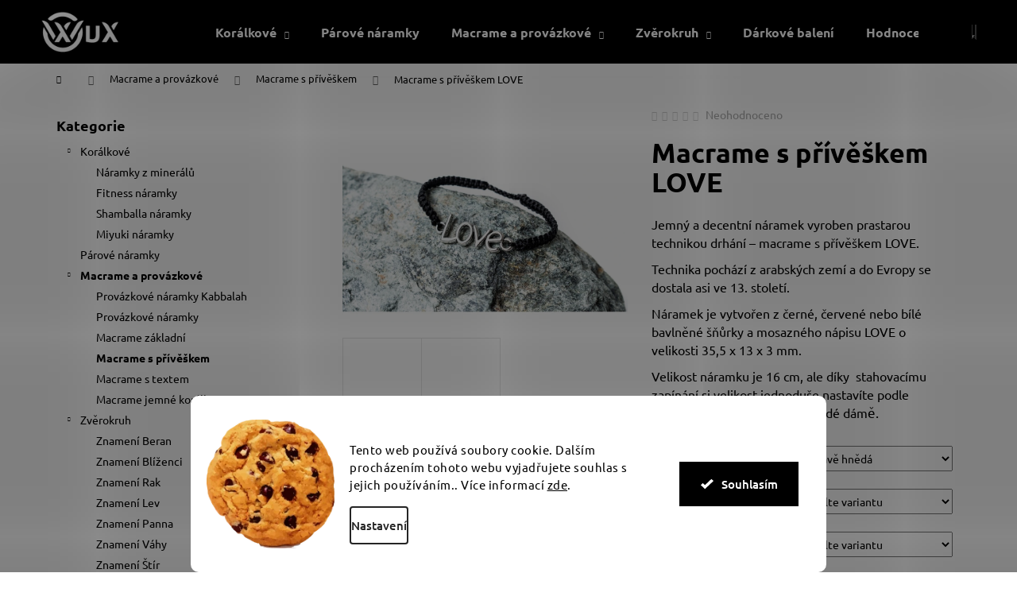

--- FILE ---
content_type: text/html; charset=utf-8
request_url: https://www.wux-naramky.cz/macrame-priveskem/macrame-naramek-s-priveskem-love/?parameterValueId=1215
body_size: 47254
content:
        <!doctype html><html lang="cs" dir="ltr" class="header-background-dark external-fonts-loaded"><head><meta charset="utf-8" /><meta name="viewport" content="width=device-width,initial-scale=1" /><title>Macrame s přívěškem LOVE - WUX</title><link rel="preconnect" href="https://cdn.myshoptet.com" /><link rel="dns-prefetch" href="https://cdn.myshoptet.com" /><link rel="preload" href="https://cdn.myshoptet.com/prj/dist/master/cms/libs/jquery/jquery-1.11.3.min.js" as="script" /><link href="https://cdn.myshoptet.com/prj/dist/master/cms/templates/frontend_templates/shared/css/font-face/ubuntu.css" rel="stylesheet"><link href="https://cdn.myshoptet.com/prj/dist/master/shop/dist/font-shoptet-12.css.d637f40c301981789c16.css" rel="stylesheet"><script>
dataLayer = [];
dataLayer.push({'shoptet' : {
    "pageId": 732,
    "pageType": "productDetail",
    "currency": "CZK",
    "currencyInfo": {
        "decimalSeparator": ",",
        "exchangeRate": 1,
        "priceDecimalPlaces": 2,
        "symbol": "K\u010d",
        "symbolLeft": 0,
        "thousandSeparator": " "
    },
    "language": "cs",
    "projectId": 239150,
    "product": {
        "id": 144,
        "guid": "54cb72d3-ed0c-11e8-a8f6-002590dad85e",
        "hasVariants": true,
        "codes": [
            {
                "code": "144\/CER",
                "quantity": "3",
                "stocks": [
                    {
                        "id": "ext",
                        "quantity": "3"
                    }
                ]
            },
            {
                "code": "144\/CER2",
                "quantity": "3",
                "stocks": [
                    {
                        "id": "ext",
                        "quantity": "3"
                    }
                ]
            },
            {
                "code": "144\/CER3",
                "quantity": "3",
                "stocks": [
                    {
                        "id": "ext",
                        "quantity": "3"
                    }
                ]
            },
            {
                "code": "144\/BIL",
                "quantity": "3",
                "stocks": [
                    {
                        "id": "ext",
                        "quantity": "3"
                    }
                ]
            },
            {
                "code": "144\/BIL2",
                "quantity": "3",
                "stocks": [
                    {
                        "id": "ext",
                        "quantity": "3"
                    }
                ]
            },
            {
                "code": "144\/BIL3",
                "quantity": "3",
                "stocks": [
                    {
                        "id": "ext",
                        "quantity": "3"
                    }
                ]
            },
            {
                "code": "144\/RUZ",
                "quantity": "3",
                "stocks": [
                    {
                        "id": "ext",
                        "quantity": "3"
                    }
                ]
            },
            {
                "code": "144\/RUZ2",
                "quantity": "3",
                "stocks": [
                    {
                        "id": "ext",
                        "quantity": "3"
                    }
                ]
            },
            {
                "code": "144\/RUZ3",
                "quantity": "3",
                "stocks": [
                    {
                        "id": "ext",
                        "quantity": "3"
                    }
                ]
            },
            {
                "code": "144\/CER4",
                "quantity": "3",
                "stocks": [
                    {
                        "id": "ext",
                        "quantity": "3"
                    }
                ]
            },
            {
                "code": "144\/CER5",
                "quantity": "2",
                "stocks": [
                    {
                        "id": "ext",
                        "quantity": "2"
                    }
                ]
            },
            {
                "code": "144\/CER6",
                "quantity": "3",
                "stocks": [
                    {
                        "id": "ext",
                        "quantity": "3"
                    }
                ]
            },
            {
                "code": "144\/TMA",
                "quantity": "3",
                "stocks": [
                    {
                        "id": "ext",
                        "quantity": "3"
                    }
                ]
            },
            {
                "code": "144\/TMA2",
                "quantity": "3",
                "stocks": [
                    {
                        "id": "ext",
                        "quantity": "3"
                    }
                ]
            },
            {
                "code": "144\/TMA3",
                "quantity": "3",
                "stocks": [
                    {
                        "id": "ext",
                        "quantity": "3"
                    }
                ]
            },
            {
                "code": "144\/MOD",
                "quantity": "3",
                "stocks": [
                    {
                        "id": "ext",
                        "quantity": "3"
                    }
                ]
            },
            {
                "code": "144\/MOD2",
                "quantity": "3",
                "stocks": [
                    {
                        "id": "ext",
                        "quantity": "3"
                    }
                ]
            },
            {
                "code": "144\/MOD3",
                "quantity": "3",
                "stocks": [
                    {
                        "id": "ext",
                        "quantity": "3"
                    }
                ]
            },
            {
                "code": "144\/SVE",
                "quantity": "3",
                "stocks": [
                    {
                        "id": "ext",
                        "quantity": "3"
                    }
                ]
            },
            {
                "code": "144\/SVE2",
                "quantity": "3",
                "stocks": [
                    {
                        "id": "ext",
                        "quantity": "3"
                    }
                ]
            },
            {
                "code": "144\/SVE3",
                "quantity": "3",
                "stocks": [
                    {
                        "id": "ext",
                        "quantity": "3"
                    }
                ]
            },
            {
                "code": "144\/TMA4",
                "quantity": "3",
                "stocks": [
                    {
                        "id": "ext",
                        "quantity": "3"
                    }
                ]
            },
            {
                "code": "144\/TMA5",
                "quantity": "3",
                "stocks": [
                    {
                        "id": "ext",
                        "quantity": "3"
                    }
                ]
            },
            {
                "code": "144\/TMA6",
                "quantity": "3",
                "stocks": [
                    {
                        "id": "ext",
                        "quantity": "3"
                    }
                ]
            },
            {
                "code": "144\/SVE4",
                "quantity": "3",
                "stocks": [
                    {
                        "id": "ext",
                        "quantity": "3"
                    }
                ]
            },
            {
                "code": "144\/SVE5",
                "quantity": "3",
                "stocks": [
                    {
                        "id": "ext",
                        "quantity": "3"
                    }
                ]
            },
            {
                "code": "144\/SVE6",
                "quantity": "3",
                "stocks": [
                    {
                        "id": "ext",
                        "quantity": "3"
                    }
                ]
            },
            {
                "code": "144\/SED",
                "quantity": "3",
                "stocks": [
                    {
                        "id": "ext",
                        "quantity": "3"
                    }
                ]
            },
            {
                "code": "144\/SED2",
                "quantity": "3",
                "stocks": [
                    {
                        "id": "ext",
                        "quantity": "3"
                    }
                ]
            },
            {
                "code": "144\/SED3",
                "quantity": "3",
                "stocks": [
                    {
                        "id": "ext",
                        "quantity": "3"
                    }
                ]
            },
            {
                "code": "144\/BEZ",
                "quantity": "3",
                "stocks": [
                    {
                        "id": "ext",
                        "quantity": "3"
                    }
                ]
            },
            {
                "code": "144\/BEZ2",
                "quantity": "3",
                "stocks": [
                    {
                        "id": "ext",
                        "quantity": "3"
                    }
                ]
            },
            {
                "code": "144\/BEZ3",
                "quantity": "3",
                "stocks": [
                    {
                        "id": "ext",
                        "quantity": "3"
                    }
                ]
            },
            {
                "code": "144\/OKR",
                "quantity": "3",
                "stocks": [
                    {
                        "id": "ext",
                        "quantity": "3"
                    }
                ]
            },
            {
                "code": "144\/OKR2",
                "quantity": "3",
                "stocks": [
                    {
                        "id": "ext",
                        "quantity": "3"
                    }
                ]
            },
            {
                "code": "144\/OKR3",
                "quantity": "3",
                "stocks": [
                    {
                        "id": "ext",
                        "quantity": "3"
                    }
                ]
            },
            {
                "code": "144\/TMA7",
                "quantity": "3",
                "stocks": [
                    {
                        "id": "ext",
                        "quantity": "3"
                    }
                ]
            },
            {
                "code": "144\/TMA8",
                "quantity": "3",
                "stocks": [
                    {
                        "id": "ext",
                        "quantity": "3"
                    }
                ]
            },
            {
                "code": "144\/TMA9",
                "quantity": "3",
                "stocks": [
                    {
                        "id": "ext",
                        "quantity": "3"
                    }
                ]
            },
            {
                "code": "144\/FIA",
                "quantity": "3",
                "stocks": [
                    {
                        "id": "ext",
                        "quantity": "3"
                    }
                ]
            },
            {
                "code": "144\/FIA2",
                "quantity": "3",
                "stocks": [
                    {
                        "id": "ext",
                        "quantity": "3"
                    }
                ]
            },
            {
                "code": "144\/FIA3",
                "quantity": "3",
                "stocks": [
                    {
                        "id": "ext",
                        "quantity": "3"
                    }
                ]
            },
            {
                "code": "144\/SVE7",
                "quantity": "3",
                "stocks": [
                    {
                        "id": "ext",
                        "quantity": "3"
                    }
                ]
            },
            {
                "code": "144\/SVE8",
                "quantity": "3",
                "stocks": [
                    {
                        "id": "ext",
                        "quantity": "3"
                    }
                ]
            },
            {
                "code": "144\/SVE9",
                "quantity": "3",
                "stocks": [
                    {
                        "id": "ext",
                        "quantity": "3"
                    }
                ]
            },
            {
                "code": "144\/SVE10",
                "quantity": "3",
                "stocks": [
                    {
                        "id": "ext",
                        "quantity": "3"
                    }
                ]
            },
            {
                "code": "144\/SVE11",
                "quantity": "3",
                "stocks": [
                    {
                        "id": "ext",
                        "quantity": "3"
                    }
                ]
            },
            {
                "code": "144\/SVE12",
                "quantity": "3",
                "stocks": [
                    {
                        "id": "ext",
                        "quantity": "3"
                    }
                ]
            },
            {
                "code": "144\/SVE13",
                "quantity": "3",
                "stocks": [
                    {
                        "id": "ext",
                        "quantity": "3"
                    }
                ]
            },
            {
                "code": "144\/SVE14",
                "quantity": "3",
                "stocks": [
                    {
                        "id": "ext",
                        "quantity": "3"
                    }
                ]
            },
            {
                "code": "144\/SVE15",
                "quantity": "3",
                "stocks": [
                    {
                        "id": "ext",
                        "quantity": "3"
                    }
                ]
            },
            {
                "code": "144\/RUZ4",
                "quantity": "3",
                "stocks": [
                    {
                        "id": "ext",
                        "quantity": "3"
                    }
                ]
            },
            {
                "code": "144\/RUZ5",
                "quantity": "3",
                "stocks": [
                    {
                        "id": "ext",
                        "quantity": "3"
                    }
                ]
            },
            {
                "code": "144\/RUZ6",
                "quantity": "3",
                "stocks": [
                    {
                        "id": "ext",
                        "quantity": "3"
                    }
                ]
            },
            {
                "code": "144\/CER7",
                "quantity": "0",
                "stocks": [
                    {
                        "id": "ext",
                        "quantity": "0"
                    }
                ]
            },
            {
                "code": "144\/CER8",
                "quantity": "0",
                "stocks": [
                    {
                        "id": "ext",
                        "quantity": "0"
                    }
                ]
            },
            {
                "code": "144\/CER9",
                "quantity": "0",
                "stocks": [
                    {
                        "id": "ext",
                        "quantity": "0"
                    }
                ]
            },
            {
                "code": "144\/BIL4",
                "quantity": "3",
                "stocks": [
                    {
                        "id": "ext",
                        "quantity": "3"
                    }
                ]
            },
            {
                "code": "144\/BIL5",
                "quantity": "3",
                "stocks": [
                    {
                        "id": "ext",
                        "quantity": "3"
                    }
                ]
            },
            {
                "code": "144\/BIL6",
                "quantity": "3",
                "stocks": [
                    {
                        "id": "ext",
                        "quantity": "3"
                    }
                ]
            },
            {
                "code": "144\/RUZ7",
                "quantity": "3",
                "stocks": [
                    {
                        "id": "ext",
                        "quantity": "3"
                    }
                ]
            },
            {
                "code": "144\/RUZ8",
                "quantity": "3",
                "stocks": [
                    {
                        "id": "ext",
                        "quantity": "3"
                    }
                ]
            },
            {
                "code": "144\/RUZ9",
                "quantity": "3",
                "stocks": [
                    {
                        "id": "ext",
                        "quantity": "3"
                    }
                ]
            },
            {
                "code": "144\/CER10",
                "quantity": "3",
                "stocks": [
                    {
                        "id": "ext",
                        "quantity": "3"
                    }
                ]
            },
            {
                "code": "144\/CER11",
                "quantity": "3",
                "stocks": [
                    {
                        "id": "ext",
                        "quantity": "3"
                    }
                ]
            },
            {
                "code": "144\/CER12",
                "quantity": "3",
                "stocks": [
                    {
                        "id": "ext",
                        "quantity": "3"
                    }
                ]
            },
            {
                "code": "144\/TMA10",
                "quantity": "3",
                "stocks": [
                    {
                        "id": "ext",
                        "quantity": "3"
                    }
                ]
            },
            {
                "code": "144\/TMA11",
                "quantity": "3",
                "stocks": [
                    {
                        "id": "ext",
                        "quantity": "3"
                    }
                ]
            },
            {
                "code": "144\/TMA12",
                "quantity": "3",
                "stocks": [
                    {
                        "id": "ext",
                        "quantity": "3"
                    }
                ]
            },
            {
                "code": "144\/MOD4",
                "quantity": "3",
                "stocks": [
                    {
                        "id": "ext",
                        "quantity": "3"
                    }
                ]
            },
            {
                "code": "144\/MOD5",
                "quantity": "3",
                "stocks": [
                    {
                        "id": "ext",
                        "quantity": "3"
                    }
                ]
            },
            {
                "code": "144\/MOD6",
                "quantity": "3",
                "stocks": [
                    {
                        "id": "ext",
                        "quantity": "3"
                    }
                ]
            },
            {
                "code": "144\/SVE16",
                "quantity": "3",
                "stocks": [
                    {
                        "id": "ext",
                        "quantity": "3"
                    }
                ]
            },
            {
                "code": "144\/SVE17",
                "quantity": "3",
                "stocks": [
                    {
                        "id": "ext",
                        "quantity": "3"
                    }
                ]
            },
            {
                "code": "144\/SVE18",
                "quantity": "3",
                "stocks": [
                    {
                        "id": "ext",
                        "quantity": "3"
                    }
                ]
            },
            {
                "code": "144\/TMA13",
                "quantity": "3",
                "stocks": [
                    {
                        "id": "ext",
                        "quantity": "3"
                    }
                ]
            },
            {
                "code": "144\/TMA14",
                "quantity": "3",
                "stocks": [
                    {
                        "id": "ext",
                        "quantity": "3"
                    }
                ]
            },
            {
                "code": "144\/TMA15",
                "quantity": "3",
                "stocks": [
                    {
                        "id": "ext",
                        "quantity": "3"
                    }
                ]
            },
            {
                "code": "144\/SVE19",
                "quantity": "3",
                "stocks": [
                    {
                        "id": "ext",
                        "quantity": "3"
                    }
                ]
            },
            {
                "code": "144\/SVE20",
                "quantity": "3",
                "stocks": [
                    {
                        "id": "ext",
                        "quantity": "3"
                    }
                ]
            },
            {
                "code": "144\/SVE21",
                "quantity": "3",
                "stocks": [
                    {
                        "id": "ext",
                        "quantity": "3"
                    }
                ]
            },
            {
                "code": "144\/SED4",
                "quantity": "3",
                "stocks": [
                    {
                        "id": "ext",
                        "quantity": "3"
                    }
                ]
            },
            {
                "code": "144\/SED5",
                "quantity": "3",
                "stocks": [
                    {
                        "id": "ext",
                        "quantity": "3"
                    }
                ]
            },
            {
                "code": "144\/SED6",
                "quantity": "3",
                "stocks": [
                    {
                        "id": "ext",
                        "quantity": "3"
                    }
                ]
            },
            {
                "code": "144\/BEZ4",
                "quantity": "3",
                "stocks": [
                    {
                        "id": "ext",
                        "quantity": "3"
                    }
                ]
            },
            {
                "code": "144\/BEZ5",
                "quantity": "2",
                "stocks": [
                    {
                        "id": "ext",
                        "quantity": "2"
                    }
                ]
            },
            {
                "code": "144\/BEZ6",
                "quantity": "3",
                "stocks": [
                    {
                        "id": "ext",
                        "quantity": "3"
                    }
                ]
            },
            {
                "code": "144\/OKR4",
                "quantity": "3",
                "stocks": [
                    {
                        "id": "ext",
                        "quantity": "3"
                    }
                ]
            },
            {
                "code": "144\/OKR5",
                "quantity": "3",
                "stocks": [
                    {
                        "id": "ext",
                        "quantity": "3"
                    }
                ]
            },
            {
                "code": "144\/OKR6",
                "quantity": "3",
                "stocks": [
                    {
                        "id": "ext",
                        "quantity": "3"
                    }
                ]
            },
            {
                "code": "144\/TMA16",
                "quantity": "3",
                "stocks": [
                    {
                        "id": "ext",
                        "quantity": "3"
                    }
                ]
            },
            {
                "code": "144\/TMA17",
                "quantity": "3",
                "stocks": [
                    {
                        "id": "ext",
                        "quantity": "3"
                    }
                ]
            },
            {
                "code": "144\/TMA18",
                "quantity": "3",
                "stocks": [
                    {
                        "id": "ext",
                        "quantity": "3"
                    }
                ]
            },
            {
                "code": "144\/FIA4",
                "quantity": "3",
                "stocks": [
                    {
                        "id": "ext",
                        "quantity": "3"
                    }
                ]
            },
            {
                "code": "144\/FIA5",
                "quantity": "3",
                "stocks": [
                    {
                        "id": "ext",
                        "quantity": "3"
                    }
                ]
            },
            {
                "code": "144\/FIA6",
                "quantity": "3",
                "stocks": [
                    {
                        "id": "ext",
                        "quantity": "3"
                    }
                ]
            },
            {
                "code": "144\/SVE22",
                "quantity": "3",
                "stocks": [
                    {
                        "id": "ext",
                        "quantity": "3"
                    }
                ]
            },
            {
                "code": "144\/SVE23",
                "quantity": "3",
                "stocks": [
                    {
                        "id": "ext",
                        "quantity": "3"
                    }
                ]
            },
            {
                "code": "144\/SVE24",
                "quantity": "3",
                "stocks": [
                    {
                        "id": "ext",
                        "quantity": "3"
                    }
                ]
            },
            {
                "code": "144\/SVE25",
                "quantity": "3",
                "stocks": [
                    {
                        "id": "ext",
                        "quantity": "3"
                    }
                ]
            },
            {
                "code": "144\/SVE26",
                "quantity": "3",
                "stocks": [
                    {
                        "id": "ext",
                        "quantity": "3"
                    }
                ]
            },
            {
                "code": "144\/SVE27",
                "quantity": "3",
                "stocks": [
                    {
                        "id": "ext",
                        "quantity": "3"
                    }
                ]
            },
            {
                "code": "144\/SVE28",
                "quantity": "3",
                "stocks": [
                    {
                        "id": "ext",
                        "quantity": "3"
                    }
                ]
            },
            {
                "code": "144\/SVE29",
                "quantity": "3",
                "stocks": [
                    {
                        "id": "ext",
                        "quantity": "3"
                    }
                ]
            },
            {
                "code": "144\/SVE30",
                "quantity": "3",
                "stocks": [
                    {
                        "id": "ext",
                        "quantity": "3"
                    }
                ]
            },
            {
                "code": "144\/RUZ10",
                "quantity": "3",
                "stocks": [
                    {
                        "id": "ext",
                        "quantity": "3"
                    }
                ]
            },
            {
                "code": "144\/RUZ11",
                "quantity": "3",
                "stocks": [
                    {
                        "id": "ext",
                        "quantity": "3"
                    }
                ]
            },
            {
                "code": "144\/RUZ12",
                "quantity": "3",
                "stocks": [
                    {
                        "id": "ext",
                        "quantity": "3"
                    }
                ]
            }
        ],
        "name": "Macrame s p\u0159\u00edv\u011b\u0161kem LOVE",
        "appendix": "",
        "weight": "0.05",
        "manufacturer": "WUX",
        "manufacturerGuid": "1EF5332D89876CFAA9AEDA0BA3DED3EE",
        "currentCategory": "Macrame a prov\u00e1zkov\u00e9 | Macrame s p\u0159\u00edv\u011b\u0161kem",
        "currentCategoryGuid": "61c67e31-1fc1-11e9-beb1-002590dad85e",
        "defaultCategory": "Macrame a prov\u00e1zkov\u00e9 | Macrame s p\u0159\u00edv\u011b\u0161kem",
        "defaultCategoryGuid": "61c67e31-1fc1-11e9-beb1-002590dad85e",
        "currency": "CZK",
        "priceWithVat": 189
    },
    "stocks": [
        {
            "id": "ext",
            "title": "Sklad",
            "isDeliveryPoint": 0,
            "visibleOnEshop": 1
        }
    ],
    "cartInfo": {
        "id": null,
        "freeShipping": false,
        "freeShippingFrom": 1200,
        "leftToFreeGift": {
            "formattedPrice": "0 K\u010d",
            "priceLeft": 0
        },
        "freeGift": false,
        "leftToFreeShipping": {
            "priceLeft": 1200,
            "dependOnRegion": 0,
            "formattedPrice": "1 200 K\u010d"
        },
        "discountCoupon": [],
        "getNoBillingShippingPrice": {
            "withoutVat": 0,
            "vat": 0,
            "withVat": 0
        },
        "cartItems": [],
        "taxMode": "ORDINARY"
    },
    "cart": [],
    "customer": {
        "priceRatio": 1,
        "priceListId": 1,
        "groupId": null,
        "registered": false,
        "mainAccount": false
    }
}});
dataLayer.push({'cookie_consent' : {
    "marketing": "denied",
    "analytics": "denied"
}});
document.addEventListener('DOMContentLoaded', function() {
    shoptet.consent.onAccept(function(agreements) {
        if (agreements.length == 0) {
            return;
        }
        dataLayer.push({
            'cookie_consent' : {
                'marketing' : (agreements.includes(shoptet.config.cookiesConsentOptPersonalisation)
                    ? 'granted' : 'denied'),
                'analytics': (agreements.includes(shoptet.config.cookiesConsentOptAnalytics)
                    ? 'granted' : 'denied')
            },
            'event': 'cookie_consent'
        });
    });
});
</script>

<!-- Google Tag Manager -->
<script>(function(w,d,s,l,i){w[l]=w[l]||[];w[l].push({'gtm.start':
new Date().getTime(),event:'gtm.js'});var f=d.getElementsByTagName(s)[0],
j=d.createElement(s),dl=l!='dataLayer'?'&l='+l:'';j.async=true;j.src=
'https://www.googletagmanager.com/gtm.js?id='+i+dl;f.parentNode.insertBefore(j,f);
})(window,document,'script','dataLayer','GTM-PKPQHPK');</script>
<!-- End Google Tag Manager -->

<meta property="og:type" content="website"><meta property="og:site_name" content="wux-naramky.cz"><meta property="og:url" content="https://www.wux-naramky.cz/macrame-priveskem/macrame-naramek-s-priveskem-love/?parameterValueId=1215"><meta property="og:title" content="Macrame s přívěškem LOVE - WUX"><meta name="author" content="WUX"><meta name="web_author" content="Shoptet.cz"><meta name="dcterms.rightsHolder" content="www.wux-naramky.cz"><meta name="robots" content="index,follow"><meta property="og:image" content="https://cdn.myshoptet.com/usr/www.wux-naramky.cz/user/shop/big/144_tom05819.jpg?66db5119"><meta property="og:description" content="Náramek je vytvořen z černé, červené nebo bílé bavlněné šňůrky a mosazného nápisu LOVE o velikosti 35,5 x 13 x 3 mm."><meta name="description" content="Náramek je vytvořen z černé, červené nebo bílé bavlněné šňůrky a mosazného nápisu LOVE o velikosti 35,5 x 13 x 3 mm."><meta name="google-site-verification" content="c59456bda8068dbdf5e8167942aaf1d7fab4a43a"><meta property="product:price:amount" content="189"><meta property="product:price:currency" content="CZK"><style>:root {--color-primary: #000000;--color-primary-h: 0;--color-primary-s: 0%;--color-primary-l: 0%;--color-primary-hover: #837b00;--color-primary-hover-h: 56;--color-primary-hover-s: 100%;--color-primary-hover-l: 26%;--color-secondary: #000000;--color-secondary-h: 0;--color-secondary-s: 0%;--color-secondary-l: 0%;--color-secondary-hover: #837b00;--color-secondary-hover-h: 56;--color-secondary-hover-s: 100%;--color-secondary-hover-l: 26%;--color-tertiary: #343434;--color-tertiary-h: 0;--color-tertiary-s: 0%;--color-tertiary-l: 20%;--color-tertiary-hover: #837b00;--color-tertiary-hover-h: 56;--color-tertiary-hover-s: 100%;--color-tertiary-hover-l: 26%;--color-header-background: #000000;--template-font: "Ubuntu";--template-headings-font: "Ubuntu";--header-background-url: url("[data-uri]");--cookies-notice-background: #F8FAFB;--cookies-notice-color: #252525;--cookies-notice-button-hover: #27263f;--cookies-notice-link-hover: #3b3a5f;--templates-update-management-preview-mode-content: "Náhled aktualizací šablony je aktivní pro váš prohlížeč."}</style>
    
    <link href="https://cdn.myshoptet.com/prj/dist/master/shop/dist/main-12.less.a712b24f4ee06168baf8.css" rel="stylesheet" />
        
    <script>var shoptet = shoptet || {};</script>
    <script src="https://cdn.myshoptet.com/prj/dist/master/shop/dist/main-3g-header.js.05f199e7fd2450312de2.js"></script>
<!-- User include --><!-- api 550(198) html code header -->

<!-- Trackovací kód - Emailkampane.cz - ZAČÁTEK KÓDU-->
    <script>
            !function(e,r,t,a,c){ localStorage.ecr=r.referrer,localStorage.ecu=e.location.href,a=r.createElement(t),c=r.getElementsByTagName(t)[0],a.async=1,a.src="https://tr-fe.emailkampane.cz/v1/app-starter.min.js",c.parentNode.insertBefore(a,c)}(window,document,"script");
    </script>
    <script>
!function(e,r,t,a,c,k){ e.EmailcampaignsTracker=a,e.ektracker=e.ektracker||function(){ (e.ektracker.q=e.ektracker.q||[]).push(arguments)},e.ektracker.t=new Date,e.ektracker.m="",c=r.createElement(t),k=r.getElementsByTagName(t)[0],c.async=1,c.src="https://tr-fe.emailkampane.cz/v1/app.min.js",k.parentNode.insertBefore(c,k)}(window,document,"script","ektracker");
        ektracker('init', "123888e33b0261");
        ektracker('pageVisit');
    </script>
    <!-- Trackovací kód - Emailkampane.cz - KONEC KÓDU-->
    
<!-- api 1004(637) html code header -->
<script>
                /* Ellity */      
                /* Compatibility */
                     
      window.mehub = window.mehub || {};
      window.mehub.bonus = {
        businessId: '4aa9eef0-58f4-4669-a7c9-7d49480584c0',
        addonId: '88ae82b2-c6de-473b-92f5-b5677b78bf93'
      }
    
                /* Latest */
                           
      window.ellity = window.ellity || {};
      window.ellity.bonus = {
        businessId: '4aa9eef0-58f4-4669-a7c9-7d49480584c0',
        addonId: '88ae82b2-c6de-473b-92f5-b5677b78bf93'
      }
    
                /* Extensions */
                
                </script>
<!-- api 1280(896) html code header -->
<link rel="stylesheet" href="https://cdn.myshoptet.com/usr/shoptet.tomashlad.eu/user/documents/extras/cookies-addon/screen.min.css?v0008">
<script>
    var shoptetakCookiesSettings={"useRoundingCorners":true,"cookiesImgPopup":false,"cookiesSize":"large","cookiesOrientation":"horizontal","cookiesImg":true,"buttonBg":true,"showPopup":false};

    var body=document.getElementsByTagName("body")[0];

    const rootElement = document.documentElement;

    rootElement.classList.add("st-cookies-v2");

    if (shoptetakCookiesSettings.useRoundingCorners) {
        rootElement.classList.add("st-cookies-corners");
    }
    if (shoptetakCookiesSettings.cookiesImgPopup) {
        rootElement.classList.add("st-cookies-popup-img");
    }
    if (shoptetakCookiesSettings.cookiesImg) {
        rootElement.classList.add("st-cookies-img");
    }
    if (shoptetakCookiesSettings.buttonBg) {
        rootElement.classList.add("st-cookies-btn");
    }
    if (shoptetakCookiesSettings.cookiesSize) {
        if (shoptetakCookiesSettings.cookiesSize === 'thin') {
            rootElement.classList.add("st-cookies-thin");
        }
        if (shoptetakCookiesSettings.cookiesSize === 'middle') {
            rootElement.classList.add("st-cookies-middle");
        }
        if (shoptetakCookiesSettings.cookiesSize === 'large') {
            rootElement.classList.add("st-cookies-large");
        }
    }
    if (shoptetakCookiesSettings.cookiesOrientation) {
        if (shoptetakCookiesSettings.cookiesOrientation === 'vertical') {
            rootElement.classList.add("st-cookies-vertical");
        }
    }
</script>


<!-- service 1004(637) html code header -->
<script src="https://mehub-framework.web.app/main.bundle.js?v=1"></script>
<!-- service 1228(847) html code header -->
<link 
rel="stylesheet" 
href="https://cdn.myshoptet.com/usr/dmartini.myshoptet.com/user/documents/upload/dmartini/shop_rating/shop_rating.min.css?140"
data-author="Dominik Martini" 
data-author-web="dmartini.cz">
<!-- service 1863(1428) html code header -->
<script defer src="https://addon.smartform.cz/shoptet/pages/smartform-script?projectId=239150" type="text/javascript"></script>

<script defer src="https://cdn.myshoptet.com/usr/smartform.myshoptet.com/user/documents/shoptet-v1.min.js?v=18" type="text/javascript"></script>
<!-- service 417(71) html code header -->
<style>
@media screen and (max-width: 767px) {
body.sticky-mobile:not(.paxio-merkur):not(.venus) .dropdown {display: none !important;}
body.sticky-mobile:not(.paxio-merkur):not(.venus) .languagesMenu{right: 98px; position: absolute;}
body.sticky-mobile:not(.paxio-merkur):not(.venus) .languagesMenu .caret{display: none !important;}
body.sticky-mobile:not(.paxio-merkur):not(.venus) .languagesMenu.open .languagesMenu__content {display: block;right: 0;left: auto;}
.template-12 #header .site-name {max-width: 40% !important;}
}
@media screen and (-ms-high-contrast: active), (-ms-high-contrast: none) {
.template-12 #header {position: fixed; width: 100%;}
.template-12 #content-wrapper.content-wrapper{padding-top: 80px;}
}
.sticky-mobile #header-image{display: none;}
@media screen and (max-width: 640px) {
.template-04.sticky-mobile #header-cart{position: fixed;top: 3px;right: 92px;}
.template-04.sticky-mobile #header-cart::before {font-size: 32px;}
.template-04.sticky-mobile #header-cart strong{display: none;}
}
@media screen and (min-width: 641px) {
.dklabGarnet #main-wrapper {overflow: visible !important;}
}
.dklabGarnet.sticky-mobile #logo img {top: 0 !important;}
@media screen and (min-width: 768px){
.top-navigation-bar .site-name {display: none;}
}
/*NOVÁ VERZE MOBILNÍ HLAVIČKY*/
@media screen and (max-width: 767px){
.scrolled-down body:not(.ordering-process):not(.search-window-visible) .top-navigation-bar {transform: none !important;}
.scrolled-down body:not(.ordering-process):not(.search-window-visible) #header .site-name {transform: none !important;}
.scrolled-down body:not(.ordering-process):not(.search-window-visible) #header .cart-count {transform: none !important;}
.scrolled-down #header {transform: none !important;}

body.template-11.mobile-header-version-1:not(.paxio-merkur):not(.venus) .top-navigation-bar .site-name{display: none !important;}
body.template-11.mobile-header-version-1:not(.paxio-merkur):not(.venus) #header .cart-count {top: -39px !important;position: absolute !important;}
.template-11.sticky-mobile.mobile-header-version-1 .responsive-tools > a[data-target="search"] {visibility: visible;}
.template-12.mobile-header-version-1 #header{position: fixed !important;}
.template-09.mobile-header-version-1.sticky-mobile .top-nav .subnav-left {visibility: visible;}
}

/*Disco*/
@media screen and (min-width: 768px){
.template-13:not(.jupiter) #header, .template-14 #header{position: sticky;top: 0;z-index: 8;}
.template-14.search-window-visible #header{z-index: 9999;}
body.navigation-hovered::before {z-index: 7;}
/*
.template-13 .top-navigation-bar{z-index: 10000;}
.template-13 .popup-widget {z-index: 10001;}
*/
.scrolled .template-13 #header, .scrolled .template-14 #header{box-shadow: 0 2px 10px rgba(0,0,0,0.1);}
.search-focused::before{z-index: 8;}
.top-navigation-bar{z-index: 9;position: relative;}
.paxio-merkur.top-navigation-menu-visible #header .search-form .form-control {z-index: 1;}
.paxio-merkur.top-navigation-menu-visible .search-form::before {z-index: 1;}
.scrolled .popup-widget.cart-widget {position: fixed;top: 68px !important;}

/* MERKUR */
.paxio-merkur.sticky-mobile.template-11 #oblibeneBtn{line-height: 70px !important;}
}


/* VENUS */
@media screen and (min-width: 768px){
.venus.sticky-mobile:not(.ordering-process) #header {position: fixed !important;width: 100%;transform: none !important;translate: none !important;box-shadow: 0 2px 10px rgba(0,0,0,0.1);visibility: visible !important;opacity: 1 !important;}
.venus.sticky-mobile:not(.ordering-process) .overall-wrapper{padding-top: 160px;}
.venus.sticky-mobile.type-index:not(.ordering-process) .overall-wrapper{padding-top: 85px;}
.venus.sticky-mobile:not(.ordering-process) #content-wrapper.content-wrapper {padding-top: 0 !important;}
}
@media screen and (max-width: 767px){
.template-14 .top-navigation-bar > .site-name{display: none !important;}
.template-14 #header .header-top .header-top-wrapper .site-name{margin: 0;}
}
/* JUPITER */
@media screen and (max-width: 767px){
.scrolled-down body.jupiter:not(.ordering-process):not(.search-window-visible) #header .site-name {-webkit-transform: translateX(-50%) !important;transform: translateX(-50%) !important;}
}
@media screen and (min-width: 768px){
.jupiter.sticky-header #header::after{display: none;}
.jupiter.sticky-header #header{position: fixed; top: 0; width: 100%;z-index: 99;}
.jupiter.sticky-header.ordering-process #header{position: relative;}
.jupiter.sticky-header .overall-wrapper{padding-top: 182px;}
.jupiter.sticky-header.ordering-process .overall-wrapper{padding-top: 0;}
.jupiter.sticky-header #header .header-top {height: 80px;}
}
</style>
<!-- service 1280(896) html code header -->
<style>
.st-cookies-v2.st-cookies-btn .shoptak-carbon .siteCookies .siteCookies__form .siteCookies__buttonWrap button[value=all] {
margin-left: 10px;
}
@media (max-width: 768px) {
.st-cookies-v2.st-cookies-btn .shoptak-carbon .siteCookies .siteCookies__form .siteCookies__buttonWrap button[value=all] {
margin-left: 0px;
}
.st-cookies-v2 .shoptak-carbon .siteCookies.siteCookies--dark .siteCookies__form .siteCookies__buttonWrap button[value=reject] {
margin: 0 10px;
}
}
@media only screen and (max-width: 768px) {
 .st-cookies-v2 .siteCookies .siteCookies__form .siteCookies__buttonWrap .js-cookies-settings[value=all], .st-cookies-v2 .siteCookies .siteCookies__form .siteCookies__buttonWrap button[value=all] {   
  margin: 0 auto 10px auto;
 }
 .st-cookies-v2 .siteCookies.siteCookies--center {
  bottom: unset;
  top: 50%;
  transform: translate(-50%, -50%);
  width: 90%;
 }
}
</style>
<!-- project html code header -->
<style type="text/css">
.searchform { visibility: hidden }
</style>

<style type="text/css"> 
.header-contacts { visibility: hidden }
</style>

<style type="text/css">
#top-links { display: none }
</style>


<meta name="p:domain_verify" content="639fca4613eebedfdd1973c2de124485"/>
<style>
/* Zobrazi dostupnost zbozi ve vypisu kategorie i pro mobilni telefony */
@media screen and (max-width: 40em) {
    .p-type-descr {
        display: block;
    }
}
</style>



<style type="text/css">
#category-tabs { display: none }
</style>




<style type="text/css">
#a-home { display: none }
</style>



<style type="text/css">
#h1-welcome-nor { font-size: 2.4rem }
</style>

<style type="text/css">
#short-description { color: #red }
</style>
<meta name="p:domain_verify" content="639fca4613eebedfdd1973c2de124485"/>

<head>

<!-- Google tag (gtag.js) -->
<script async src="https://www.googletagmanager.com/gtag/js?id=G-W05Y2NFY4B"></script>
<script>
  window.dataLayer = window.dataLayer || [];
  function gtag(){dataLayer.push(arguments);}
  gtag('js', new Date());

  gtag('config', 'G-W05Y2NFY4B');
</script>











<script>
  // Define dataLayer and the gtag function.
  window.dataLayer = window.dataLayer || [];
  function gtag(){dataLayer.push(arguments);}

  // Default ad_storage to 'denied'.
  gtag('consent', 'default', {
    'ad_storage': 'denied'
  });
</script>


<!-- Update this section based on your business requirements -->
<script>
  function consentGranted() {
    gtag('consent', 'update', {
      'ad_storage': 'granted'
    });
  }
</script>



</head>

<!-- /User include --><link rel="shortcut icon" href="/favicon.ico" type="image/x-icon" /><link rel="canonical" href="https://www.wux-naramky.cz/macrame-priveskem/macrame-naramek-s-priveskem-love/" />    <script>
        var _hwq = _hwq || [];
        _hwq.push(['setKey', '25870FDCF805891C87B6B78DC0950558']);
        _hwq.push(['setTopPos', '8']);
        _hwq.push(['showWidget', '22']);
        (function() {
            var ho = document.createElement('script');
            ho.src = 'https://cz.im9.cz/direct/i/gjs.php?n=wdgt&sak=25870FDCF805891C87B6B78DC0950558';
            var s = document.getElementsByTagName('script')[0]; s.parentNode.insertBefore(ho, s);
        })();
    </script>
<script>!function(){var t={9196:function(){!function(){var t=/\[object (Boolean|Number|String|Function|Array|Date|RegExp)\]/;function r(r){return null==r?String(r):(r=t.exec(Object.prototype.toString.call(Object(r))))?r[1].toLowerCase():"object"}function n(t,r){return Object.prototype.hasOwnProperty.call(Object(t),r)}function e(t){if(!t||"object"!=r(t)||t.nodeType||t==t.window)return!1;try{if(t.constructor&&!n(t,"constructor")&&!n(t.constructor.prototype,"isPrototypeOf"))return!1}catch(t){return!1}for(var e in t);return void 0===e||n(t,e)}function o(t,r,n){this.b=t,this.f=r||function(){},this.d=!1,this.a={},this.c=[],this.e=function(t){return{set:function(r,n){u(c(r,n),t.a)},get:function(r){return t.get(r)}}}(this),i(this,t,!n);var e=t.push,o=this;t.push=function(){var r=[].slice.call(arguments,0),n=e.apply(t,r);return i(o,r),n}}function i(t,n,o){for(t.c.push.apply(t.c,n);!1===t.d&&0<t.c.length;){if("array"==r(n=t.c.shift()))t:{var i=n,a=t.a;if("string"==r(i[0])){for(var f=i[0].split("."),s=f.pop(),p=(i=i.slice(1),0);p<f.length;p++){if(void 0===a[f[p]])break t;a=a[f[p]]}try{a[s].apply(a,i)}catch(t){}}}else if("function"==typeof n)try{n.call(t.e)}catch(t){}else{if(!e(n))continue;for(var l in n)u(c(l,n[l]),t.a)}o||(t.d=!0,t.f(t.a,n),t.d=!1)}}function c(t,r){for(var n={},e=n,o=t.split("."),i=0;i<o.length-1;i++)e=e[o[i]]={};return e[o[o.length-1]]=r,n}function u(t,o){for(var i in t)if(n(t,i)){var c=t[i];"array"==r(c)?("array"==r(o[i])||(o[i]=[]),u(c,o[i])):e(c)?(e(o[i])||(o[i]={}),u(c,o[i])):o[i]=c}}window.DataLayerHelper=o,o.prototype.get=function(t){var r=this.a;t=t.split(".");for(var n=0;n<t.length;n++){if(void 0===r[t[n]])return;r=r[t[n]]}return r},o.prototype.flatten=function(){this.b.splice(0,this.b.length),this.b[0]={},u(this.a,this.b[0])}}()}},r={};function n(e){var o=r[e];if(void 0!==o)return o.exports;var i=r[e]={exports:{}};return t[e](i,i.exports,n),i.exports}n.n=function(t){var r=t&&t.__esModule?function(){return t.default}:function(){return t};return n.d(r,{a:r}),r},n.d=function(t,r){for(var e in r)n.o(r,e)&&!n.o(t,e)&&Object.defineProperty(t,e,{enumerable:!0,get:r[e]})},n.o=function(t,r){return Object.prototype.hasOwnProperty.call(t,r)},function(){"use strict";n(9196)}()}();</script>    <!-- Global site tag (gtag.js) - Google Analytics -->
    <script async src="https://www.googletagmanager.com/gtag/js?id=17891792005"></script>
    <script>
        
        window.dataLayer = window.dataLayer || [];
        function gtag(){dataLayer.push(arguments);}
        

                    console.debug('default consent data');

            gtag('consent', 'default', {"ad_storage":"denied","analytics_storage":"denied","ad_user_data":"denied","ad_personalization":"denied","wait_for_update":500});
            dataLayer.push({
                'event': 'default_consent'
            });
        
        gtag('js', new Date());

        
                gtag('config', 'G-JKE16SHL18', {"groups":"GA4","send_page_view":false,"content_group":"productDetail","currency":"CZK","page_language":"cs"});
        
                gtag('config', 'AW-753916432', {"allow_enhanced_conversions":true});
        
                gtag('config', 'AW-17891792005', {"allow_enhanced_conversions":true});
        
        
        
        
                    gtag('event', 'page_view', {"send_to":"GA4","page_language":"cs","content_group":"productDetail","currency":"CZK"});
        
                gtag('set', 'currency', 'CZK');

        gtag('event', 'view_item', {
            "send_to": "UA",
            "items": [
                {
                    "id": "144\/CER",
                    "name": "Macrame s p\u0159\u00edv\u011b\u0161kem LOVE",
                    "category": "Macrame a prov\u00e1zkov\u00e9 \/ Macrame s p\u0159\u00edv\u011b\u0161kem",
                                        "brand": "WUX",
                                                            "variant": "BARVA PROV\u00c1ZKU: \u010cern\u00e1, PR\u016eM\u011aR PROV\u00c1ZKU: \u00d8 1mm, VELIKOST N\u00c1RAMKU: P\u00e1nsk\u00e1....18cm",
                                        "price": 189
                }
            ]
        });
        
        
        
        
        
                    gtag('event', 'view_item', {"send_to":"GA4","page_language":"cs","content_group":"productDetail","value":189,"currency":"CZK","items":[{"item_id":"144\/CER","item_name":"Macrame s p\u0159\u00edv\u011b\u0161kem LOVE","item_brand":"WUX","item_category":"Macrame a prov\u00e1zkov\u00e9","item_category2":"Macrame s p\u0159\u00edv\u011b\u0161kem","item_variant":"144\/CER~BARVA PROV\u00c1ZKU: \u010cern\u00e1, PR\u016eM\u011aR PROV\u00c1ZKU: \u00d8 1mm, VELIKOST N\u00c1RAMKU: P\u00e1nsk\u00e1....18cm","price":189,"quantity":1,"index":0}]});
        
        
        
        
        
        
        
        document.addEventListener('DOMContentLoaded', function() {
            if (typeof shoptet.tracking !== 'undefined') {
                for (var id in shoptet.tracking.bannersList) {
                    gtag('event', 'view_promotion', {
                        "send_to": "UA",
                        "promotions": [
                            {
                                "id": shoptet.tracking.bannersList[id].id,
                                "name": shoptet.tracking.bannersList[id].name,
                                "position": shoptet.tracking.bannersList[id].position
                            }
                        ]
                    });
                }
            }

            shoptet.consent.onAccept(function(agreements) {
                if (agreements.length !== 0) {
                    console.debug('gtag consent accept');
                    var gtagConsentPayload =  {
                        'ad_storage': agreements.includes(shoptet.config.cookiesConsentOptPersonalisation)
                            ? 'granted' : 'denied',
                        'analytics_storage': agreements.includes(shoptet.config.cookiesConsentOptAnalytics)
                            ? 'granted' : 'denied',
                                                                                                'ad_user_data': agreements.includes(shoptet.config.cookiesConsentOptPersonalisation)
                            ? 'granted' : 'denied',
                        'ad_personalization': agreements.includes(shoptet.config.cookiesConsentOptPersonalisation)
                            ? 'granted' : 'denied',
                        };
                    console.debug('update consent data', gtagConsentPayload);
                    gtag('consent', 'update', gtagConsentPayload);
                    dataLayer.push(
                        { 'event': 'update_consent' }
                    );
                }
            });
        });
    </script>
<script>
    (function(t, r, a, c, k, i, n, g) { t['ROIDataObject'] = k;
    t[k]=t[k]||function(){ (t[k].q=t[k].q||[]).push(arguments) },t[k].c=i;n=r.createElement(a),
    g=r.getElementsByTagName(a)[0];n.async=1;n.src=c;g.parentNode.insertBefore(n,g)
    })(window, document, 'script', '//www.heureka.cz/ocm/sdk.js?source=shoptet&version=2&page=product_detail', 'heureka', 'cz');

    heureka('set_user_consent', 0);
</script>
</head><body class="desktop id-732 in-macrame-priveskem template-12 type-product type-detail multiple-columns-body columns-mobile-2 columns-1 ums_forms_redesign--off ums_a11y_category_page--on ums_discussion_rating_forms--off ums_flags_display_unification--on ums_a11y_login--on mobile-header-version-0"><noscript>
    <style>
        #header {
            padding-top: 0;
            position: relative !important;
            top: 0;
        }
        .header-navigation {
            position: relative !important;
        }
        .overall-wrapper {
            margin: 0 !important;
        }
        body:not(.ready) {
            visibility: visible !important;
        }
    </style>
    <div class="no-javascript">
        <div class="no-javascript__title">Musíte změnit nastavení vašeho prohlížeče</div>
        <div class="no-javascript__text">Podívejte se na: <a href="https://www.google.com/support/bin/answer.py?answer=23852">Jak povolit JavaScript ve vašem prohlížeči</a>.</div>
        <div class="no-javascript__text">Pokud používáte software na blokování reklam, může být nutné povolit JavaScript z této stránky.</div>
        <div class="no-javascript__text">Děkujeme.</div>
    </div>
</noscript>

        <div id="fb-root"></div>
        <script>
            window.fbAsyncInit = function() {
                FB.init({
//                    appId            : 'your-app-id',
                    autoLogAppEvents : true,
                    xfbml            : true,
                    version          : 'v19.0'
                });
            };
        </script>
        <script async defer crossorigin="anonymous" src="https://connect.facebook.net/cs_CZ/sdk.js"></script>
<!-- Google Tag Manager (noscript) -->
<noscript><iframe src="https://www.googletagmanager.com/ns.html?id=GTM-PKPQHPK"
height="0" width="0" style="display:none;visibility:hidden"></iframe></noscript>
<!-- End Google Tag Manager (noscript) -->

    <div class="siteCookies siteCookies--bottom siteCookies--light js-siteCookies" role="dialog" data-testid="cookiesPopup" data-nosnippet>
        <div class="siteCookies__form">
            <div class="siteCookies__content">
                <div class="siteCookies__text">
                    <br />Tento web používá soubory cookie. Dalším procházením tohoto webu vyjadřujete souhlas s jejich používáním.. Více informací <a href="http://www.wux-naramky.cz/podminky-ochrany-osobnich-udaju/" target="\">zde</a>.
                </div>
                <p class="siteCookies__links">
                    <button class="siteCookies__link js-cookies-settings" aria-label="Nastavení cookies" data-testid="cookiesSettings">Nastavení</button>
                </p>
            </div>
            <div class="siteCookies__buttonWrap">
                                <button class="siteCookies__button js-cookiesConsentSubmit" value="all" aria-label="Přijmout cookies" data-testid="buttonCookiesAccept">Souhlasím</button>
            </div>
        </div>
        <script>
            document.addEventListener("DOMContentLoaded", () => {
                const siteCookies = document.querySelector('.js-siteCookies');
                document.addEventListener("scroll", shoptet.common.throttle(() => {
                    const st = document.documentElement.scrollTop;
                    if (st > 1) {
                        siteCookies.classList.add('siteCookies--scrolled');
                    } else {
                        siteCookies.classList.remove('siteCookies--scrolled');
                    }
                }, 100));
            });
        </script>
    </div>
<a href="#content" class="skip-link sr-only">Přejít na obsah</a><div class="overall-wrapper">
    <div class="user-action">
                        <dialog id="login" class="dialog dialog--modal dialog--fullscreen js-dialog--modal" aria-labelledby="loginHeading">
        <div class="dialog__close dialog__close--arrow">
                        <button type="button" class="btn toggle-window-arr" data-dialog-close data-testid="backToShop">Zpět <span>do obchodu</span></button>
            </div>
        <div class="dialog__wrapper">
            <div class="dialog__content dialog__content--form">
                <div class="dialog__header">
                    <h2 id="loginHeading" class="dialog__heading dialog__heading--login">Přihlášení k vašemu účtu</h2>
                </div>
                <div id="customerLogin" class="dialog__body">
                    <form action="/action/Customer/Login/" method="post" id="formLoginIncluded" class="csrf-enabled formLogin" data-testid="formLogin"><input type="hidden" name="referer" value="" /><div class="form-group"><div class="input-wrapper email js-validated-element-wrapper no-label"><input type="email" name="email" class="form-control" autofocus placeholder="E-mailová adresa (např. jan@novak.cz)" data-testid="inputEmail" autocomplete="email" required /></div></div><div class="form-group"><div class="input-wrapper password js-validated-element-wrapper no-label"><input type="password" name="password" class="form-control" placeholder="Heslo" data-testid="inputPassword" autocomplete="current-password" required /><span class="no-display">Nemůžete vyplnit toto pole</span><input type="text" name="surname" value="" class="no-display" /></div></div><div class="form-group"><div class="login-wrapper"><button type="submit" class="btn btn-secondary btn-text btn-login" data-testid="buttonSubmit">Přihlásit se</button><div class="password-helper"><a href="/registrace/" data-testid="signup" rel="nofollow">Nová registrace</a><a href="/klient/zapomenute-heslo/" rel="nofollow">Zapomenuté heslo</a></div></div></div><div class="social-login-buttons"><div class="social-login-buttons-divider"><span>nebo</span></div><div class="form-group"><a href="/action/Social/login/?provider=Facebook" class="login-btn facebook" rel="nofollow"><span class="login-facebook-icon"></span><strong>Přihlásit se přes Facebook</strong></a></div></div></form>
                </div>
            </div>
        </div>
    </dialog>
            </div>
<header id="header"><div class="container navigation-wrapper"><div class="site-name"><a href="/" data-testid="linkWebsiteLogo"><img src="https://cdn.myshoptet.com/usr/www.wux-naramky.cz/user/logos/250x150-b__l__-1.png" alt="WUX" fetchpriority="low" /></a></div><nav id="navigation" aria-label="Hlavní menu" data-collapsible="true"><div class="navigation-in menu"><ul class="menu-level-1" role="menubar" data-testid="headerMenuItems"><li class="menu-item-693 ext" role="none"><a href="/koralkove-naramky/" data-testid="headerMenuItem" role="menuitem" aria-haspopup="true" aria-expanded="false"><b>Korálkové</b><span class="submenu-arrow"></span></a><ul class="menu-level-2" aria-label="Korálkové" tabindex="-1" role="menu"><li class="menu-item-726" role="none"><a href="/naramky-z-mineralu/" data-image="https://cdn.myshoptet.com/usr/www.wux-naramky.cz/user/categories/thumb/modr___sen-1.jpg" data-testid="headerMenuItem" role="menuitem"><span>Náramky z minerálů</span></a>
                        </li><li class="menu-item-735" role="none"><a href="/fitness-naramky/" data-image="https://cdn.myshoptet.com/usr/www.wux-naramky.cz/user/categories/thumb/kat-fitness.jpg" data-testid="headerMenuItem" role="menuitem"><span>Fitness náramky</span></a>
                        </li><li class="menu-item-779" role="none"><a href="/shamballa-naramek/" data-image="https://cdn.myshoptet.com/usr/www.wux-naramky.cz/user/categories/thumb/b__l___pruh_ii_bez_loga.jpg" data-testid="headerMenuItem" role="menuitem"><span>Shamballa náramky</span></a>
                        </li><li class="menu-item-800" role="none"><a href="/miyuki-naramky/" data-image="https://cdn.myshoptet.com/usr/www.wux-naramky.cz/user/categories/thumb/black_pearl.jpg" data-testid="headerMenuItem" role="menuitem"><span>Miyuki náramky</span></a>
                        </li></ul></li>
<li class="menu-item-696" role="none"><a href="/naramky-pro-pary/" data-testid="headerMenuItem" role="menuitem" aria-expanded="false"><b>Párové náramky</b></a></li>
<li class="menu-item-717 ext" role="none"><a href="/macrame-a-provazkove-naramky/" data-testid="headerMenuItem" role="menuitem" aria-haspopup="true" aria-expanded="false"><b>Macrame a provázkové</b><span class="submenu-arrow"></span></a><ul class="menu-level-2" aria-label="Macrame a provázkové" tabindex="-1" role="menu"><li class="menu-item-720" role="none"><a href="/provazkove-naramky--kabbalah/" data-image="https://cdn.myshoptet.com/usr/www.wux-naramky.cz/user/categories/thumb/kaballa__erven___1kor.jpg" data-testid="headerMenuItem" role="menuitem"><span>Provázkové náramky Kabbalah</span></a>
                        </li><li class="menu-item-803" role="none"><a href="/provazkove-naramky/" data-image="https://cdn.myshoptet.com/usr/www.wux-naramky.cz/user/categories/thumb/mal___srd____ko_____urka_bez_loga.jpg" data-testid="headerMenuItem" role="menuitem"><span>Provázkové náramky</span></a>
                        </li><li class="menu-item-753" role="none"><a href="/macrame-zakladni/" data-image="https://cdn.myshoptet.com/usr/www.wux-naramky.cz/user/categories/thumb/same___irok___modr___a_sv__tle_modr___ii.jpg" data-testid="headerMenuItem" role="menuitem"><span>Macrame základní</span></a>
                        </li><li class="menu-item-732 active" role="none"><a href="/macrame-priveskem/" data-image="https://cdn.myshoptet.com/usr/www.wux-naramky.cz/user/categories/thumb/macra___elva_bez_loga.jpg" data-testid="headerMenuItem" role="menuitem"><span>Macrame s přívěškem</span></a>
                        </li><li class="menu-item-729" role="none"><a href="/macrame-textem/" data-image="https://cdn.myshoptet.com/usr/www.wux-naramky.cz/user/categories/thumb/mc___ern___obsidian_s_inic____lem.jpg" data-testid="headerMenuItem" role="menuitem"><span>Macrame s textem</span></a>
                        </li><li class="menu-item-788" role="none"><a href="/macrame-jemne-koralky/" data-image="https://cdn.myshoptet.com/usr/www.wux-naramky.cz/user/categories/thumb/jemn___pleten___zlat___iv.jpg" data-testid="headerMenuItem" role="menuitem"><span>Macrame jemné korálky</span></a>
                        </li></ul></li>
<li class="menu-item-806 ext" role="none"><a href="/naramky-zverokruhu/" data-testid="headerMenuItem" role="menuitem" aria-haspopup="true" aria-expanded="false"><b>Zvěrokruh</b><span class="submenu-arrow"></span></a><ul class="menu-level-2" aria-label="Zvěrokruh" tabindex="-1" role="menu"><li class="menu-item-809" role="none"><a href="/znameni-beran/" data-image="https://cdn.myshoptet.com/usr/www.wux-naramky.cz/user/categories/thumb/znamen___berana_upr.jpg" data-testid="headerMenuItem" role="menuitem"><span>Znamení Beran</span></a>
                        </li><li class="menu-item-812" role="none"><a href="/znameni-blizenci/" data-image="https://cdn.myshoptet.com/usr/www.wux-naramky.cz/user/categories/thumb/bl____enci_upr.jpg" data-testid="headerMenuItem" role="menuitem"><span>Znamení Blíženci</span></a>
                        </li><li class="menu-item-815" role="none"><a href="/znameni-rak/" data-image="https://cdn.myshoptet.com/usr/www.wux-naramky.cz/user/categories/thumb/rak_upr.jpg" data-testid="headerMenuItem" role="menuitem"><span>Znamení Rak</span></a>
                        </li><li class="menu-item-818" role="none"><a href="/znameni-lev/" data-image="https://cdn.myshoptet.com/usr/www.wux-naramky.cz/user/categories/thumb/lev_upr.jpg" data-testid="headerMenuItem" role="menuitem"><span>Znamení Lev</span></a>
                        </li><li class="menu-item-821" role="none"><a href="/znameni-panna/" data-image="https://cdn.myshoptet.com/usr/www.wux-naramky.cz/user/categories/thumb/panna_upr.jpg" data-testid="headerMenuItem" role="menuitem"><span>Znamení Panna</span></a>
                        </li><li class="menu-item-824" role="none"><a href="/znameni-vahy/" data-image="https://cdn.myshoptet.com/usr/www.wux-naramky.cz/user/categories/thumb/znamen___v__hy_upr.jpg" data-testid="headerMenuItem" role="menuitem"><span>Znamení Váhy</span></a>
                        </li><li class="menu-item-827" role="none"><a href="/znameni-stir/" data-image="https://cdn.myshoptet.com/usr/www.wux-naramky.cz/user/categories/thumb/__t__r_upr.jpg" data-testid="headerMenuItem" role="menuitem"><span>Znamení Štír</span></a>
                        </li><li class="menu-item-830" role="none"><a href="/znameni-strelec/" data-image="https://cdn.myshoptet.com/usr/www.wux-naramky.cz/user/categories/thumb/st__elec_upr.jpg" data-testid="headerMenuItem" role="menuitem"><span>Znamení Střelec</span></a>
                        </li><li class="menu-item-833" role="none"><a href="/znameni-kozoroh/" data-image="https://cdn.myshoptet.com/usr/www.wux-naramky.cz/user/categories/thumb/kozoroh_upr.jpg" data-testid="headerMenuItem" role="menuitem"><span>Znamení Kozoroh</span></a>
                        </li><li class="menu-item-836" role="none"><a href="/znameni-vodnar/" data-image="https://cdn.myshoptet.com/usr/www.wux-naramky.cz/user/categories/thumb/vodn_____upr.jpg" data-testid="headerMenuItem" role="menuitem"><span>Znamení Vodnář</span></a>
                        </li><li class="menu-item-839" role="none"><a href="/znameni-ryby/" data-image="https://cdn.myshoptet.com/usr/www.wux-naramky.cz/user/categories/thumb/ryba_upr.jpg" data-testid="headerMenuItem" role="menuitem"><span>Znamení Ryby</span></a>
                        </li><li class="menu-item-842" role="none"><a href="/znameni-byk/" data-image="https://cdn.myshoptet.com/usr/www.wux-naramky.cz/user/categories/thumb/b__kii_upr.jpg" data-testid="headerMenuItem" role="menuitem"><span>Znamení Býk</span></a>
                        </li></ul></li>
<li class="menu-item-782" role="none"><a href="/darkove-baleni/" data-testid="headerMenuItem" role="menuitem" aria-expanded="false"><b>Dárkové balení</b></a></li>
<li class="menu-item--51" role="none"><a href="/hodnoceni-obchodu/" target="blank" data-testid="headerMenuItem" role="menuitem" aria-expanded="false"><b>Hodnocení obchodu</b></a></li>
<li class="menu-item-794" role="none"><a href="/jak-vybrat-spravnou-velikost-naramku/" target="blank" data-testid="headerMenuItem" role="menuitem" aria-expanded="false"><b>Jak vybrat správnou velikost náramku</b></a></li>
<li class="menu-item-843" role="none"><a href="/jak-zadat-text-pro-naramek/" data-testid="headerMenuItem" role="menuitem" aria-expanded="false"><b>Jak zadat text pro náramek</b></a></li>
<li class="ext" id="nav-manufacturers" role="none"><a href="https://www.wux-naramky.cz/znacka/" data-testid="brandsText" role="menuitem"><b>Značky</b><span class="submenu-arrow"></span></a><ul class="menu-level-2 expanded" role="menu"><li role="none"><a href="/znacka/wux/" data-testid="brandName" role="menuitem"><span>WUX</span></a></li></ul>
</li></ul></div><span class="navigation-close"></span></nav><div class="menu-helper" data-testid="hamburgerMenu"><span>Více</span></div>

    <div class="navigation-buttons">
                <a href="#" class="toggle-window" data-target="search" data-testid="linkSearchIcon"><span class="sr-only">Hledat</span></a>
                    
        <button class="top-nav-button top-nav-button-login" type="button" data-dialog-id="login" aria-haspopup="dialog" aria-controls="login" data-testid="signin">
            <span class="sr-only">Přihlášení</span>
        </button>
                    <a href="/kosik/" class="toggle-window cart-count" data-target="cart" data-testid="headerCart" rel="nofollow" aria-haspopup="dialog" aria-expanded="false" aria-controls="cart-widget"><span class="sr-only">Nákupní košík</span></a>
        <a href="#" class="toggle-window" data-target="navigation" data-testid="hamburgerMenu"><span class="sr-only">Menu</span></a>
    </div>

</div></header><!-- / header -->


<div id="content-wrapper" class="container content-wrapper">
    
                                <div class="breadcrumbs navigation-home-icon-wrapper" itemscope itemtype="https://schema.org/BreadcrumbList">
                                                                            <span id="navigation-first" data-basetitle="WUX" itemprop="itemListElement" itemscope itemtype="https://schema.org/ListItem">
                <a href="/" itemprop="item" class="navigation-home-icon"><span class="sr-only" itemprop="name">Domů</span></a>
                <span class="navigation-bullet">/</span>
                <meta itemprop="position" content="1" />
            </span>
                                <span id="navigation-1" itemprop="itemListElement" itemscope itemtype="https://schema.org/ListItem">
                <a href="/macrame-a-provazkove-naramky/" itemprop="item" data-testid="breadcrumbsSecondLevel"><span itemprop="name">Macrame a provázkové</span></a>
                <span class="navigation-bullet">/</span>
                <meta itemprop="position" content="2" />
            </span>
                                <span id="navigation-2" itemprop="itemListElement" itemscope itemtype="https://schema.org/ListItem">
                <a href="/macrame-priveskem/" itemprop="item" data-testid="breadcrumbsSecondLevel"><span itemprop="name">Macrame s přívěškem</span></a>
                <span class="navigation-bullet">/</span>
                <meta itemprop="position" content="3" />
            </span>
                                            <span id="navigation-3" itemprop="itemListElement" itemscope itemtype="https://schema.org/ListItem" data-testid="breadcrumbsLastLevel">
                <meta itemprop="item" content="https://www.wux-naramky.cz/macrame-priveskem/macrame-naramek-s-priveskem-love/?parameterValueId=1215" />
                <meta itemprop="position" content="4" />
                <span itemprop="name" data-title="Macrame s přívěškem LOVE">Macrame s přívěškem LOVE <span class="appendix"></span></span>
            </span>
            </div>
            
    <div class="content-wrapper-in">
                                                <aside class="sidebar sidebar-left"  data-testid="sidebarMenu">
                                                                                                <div class="sidebar-inner">
                                                                                                        <div class="box box-bg-variant box-categories">    <div class="skip-link__wrapper">
        <span id="categories-start" class="skip-link__target js-skip-link__target sr-only" tabindex="-1">&nbsp;</span>
        <a href="#categories-end" class="skip-link skip-link--start sr-only js-skip-link--start">Přeskočit kategorie</a>
    </div>

<h4>Kategorie</h4>


<div id="categories"><div class="categories cat-01 expandable expanded" id="cat-693"><div class="topic"><a href="/koralkove-naramky/">Korálkové<span class="cat-trigger">&nbsp;</span></a></div>

                    <ul class=" expanded">
                                        <li >
                <a href="/naramky-z-mineralu/">
                    Náramky z minerálů
                                    </a>
                                                                </li>
                                <li >
                <a href="/fitness-naramky/">
                    Fitness náramky
                                    </a>
                                                                </li>
                                <li >
                <a href="/shamballa-naramek/">
                    Shamballa náramky
                                    </a>
                                                                </li>
                                <li >
                <a href="/miyuki-naramky/">
                    Miyuki náramky
                                    </a>
                                                                </li>
                </ul>
    </div><div class="categories cat-02 expanded" id="cat-696"><div class="topic"><a href="/naramky-pro-pary/">Párové náramky<span class="cat-trigger">&nbsp;</span></a></div></div><div class="categories cat-01 expandable active expanded" id="cat-717"><div class="topic child-active"><a href="/macrame-a-provazkove-naramky/">Macrame a provázkové<span class="cat-trigger">&nbsp;</span></a></div>

                    <ul class=" active expanded">
                                        <li >
                <a href="/provazkove-naramky--kabbalah/">
                    Provázkové náramky Kabbalah
                                    </a>
                                                                </li>
                                <li >
                <a href="/provazkove-naramky/">
                    Provázkové náramky
                                    </a>
                                                                </li>
                                <li >
                <a href="/macrame-zakladni/">
                    Macrame základní
                                    </a>
                                                                </li>
                                <li class="
                active                                                 ">
                <a href="/macrame-priveskem/">
                    Macrame s přívěškem
                                    </a>
                                                                </li>
                                <li >
                <a href="/macrame-textem/">
                    Macrame s textem
                                    </a>
                                                                </li>
                                <li >
                <a href="/macrame-jemne-koralky/">
                    Macrame jemné korálky
                                    </a>
                                                                </li>
                </ul>
    </div><div class="categories cat-02 expandable expanded" id="cat-806"><div class="topic"><a href="/naramky-zverokruhu/">Zvěrokruh<span class="cat-trigger">&nbsp;</span></a></div>

                    <ul class=" expanded">
                                        <li >
                <a href="/znameni-beran/">
                    Znamení Beran
                                    </a>
                                                                </li>
                                <li >
                <a href="/znameni-blizenci/">
                    Znamení Blíženci
                                    </a>
                                                                </li>
                                <li >
                <a href="/znameni-rak/">
                    Znamení Rak
                                    </a>
                                                                </li>
                                <li >
                <a href="/znameni-lev/">
                    Znamení Lev
                                    </a>
                                                                </li>
                                <li >
                <a href="/znameni-panna/">
                    Znamení Panna
                                    </a>
                                                                </li>
                                <li >
                <a href="/znameni-vahy/">
                    Znamení Váhy
                                    </a>
                                                                </li>
                                <li >
                <a href="/znameni-stir/">
                    Znamení Štír
                                    </a>
                                                                </li>
                                <li >
                <a href="/znameni-strelec/">
                    Znamení Střelec
                                    </a>
                                                                </li>
                                <li >
                <a href="/znameni-kozoroh/">
                    Znamení Kozoroh
                                    </a>
                                                                </li>
                                <li >
                <a href="/znameni-vodnar/">
                    Znamení Vodnář
                                    </a>
                                                                </li>
                                <li >
                <a href="/znameni-ryby/">
                    Znamení Ryby
                                    </a>
                                                                </li>
                                <li >
                <a href="/znameni-byk/">
                    Znamení Býk
                                    </a>
                                                                </li>
                </ul>
    </div><div class="categories cat-01 expanded" id="cat-782"><div class="topic"><a href="/darkove-baleni/">Dárkové balení<span class="cat-trigger">&nbsp;</span></a></div></div>                <div class="categories cat-02 expandable expanded" id="cat-manufacturers" data-testid="brandsList">
            
            <div class="topic"><a href="https://www.wux-naramky.cz/znacka/" data-testid="brandsText">Značky</a></div>
            <ul class="menu-level-2 expanded" role="menu"><li role="none"><a href="/znacka/wux/" data-testid="brandName" role="menuitem"><span>WUX</span></a></li></ul>
        </div>
    </div>

    <div class="skip-link__wrapper">
        <a href="#categories-start" class="skip-link skip-link--end sr-only js-skip-link--end" tabindex="-1" hidden>Přeskočit kategorie</a>
        <span id="categories-end" class="skip-link__target js-skip-link__target sr-only" tabindex="-1">&nbsp;</span>
    </div>
</div>
                                                                                                            <div class="box box-bg-default box-sm box-search"><div class="search search-widget" data-testid="searchWidget">
    <h4><span>Vyhledávání</span></h4>
            <form class="search-form compact-form" action="/action/ProductSearch/prepareString/" method="post" id="formSearchFormWidget" data-testid="searchFormWidget">
            <fieldset>
                <input type="hidden" name="language" value="cs" />
                                <input type="search" name="string" id="s-word" class="form-control js-search-input"
                    placeholder="Název produktu..."
                    autocomplete="off"
                    data-testid="searchInput"
                />
                                <button type="submit" class="btn btn-default btn-arrow-right" data-testid="searchBtn"><span class="sr-only">Hledat</span></button>
            </fieldset>
        </form>
    </div>
</div>
                                                                                                            <div class="box box-bg-variant box-sm box-topProducts">        <div class="top-products-wrapper js-top10" >
        <h4><span>Top 5 produktů</span></h4>
        <ol class="top-products">
                            <li class="display-image">
                                            <a href="/provazkove-naramky--kabbalah/snurkovy-naramek/" class="top-products-image">
                            <img src="data:image/svg+xml,%3Csvg%20width%3D%22100%22%20height%3D%22100%22%20xmlns%3D%22http%3A%2F%2Fwww.w3.org%2F2000%2Fsvg%22%3E%3C%2Fsvg%3E" alt="Provázek červená" width="100" height="100"  data-src="https://cdn.myshoptet.com/usr/www.wux-naramky.cz/user/shop/related/779-3_provazek-cervena.jpg?66db5119" fetchpriority="low" />
                        </a>
                                        <a href="/provazkove-naramky--kabbalah/snurkovy-naramek/" class="top-products-content">
                        <span class="top-products-name">  Kabbalah červený náramek</span>
                        
                                                        <strong>
                                79 Kč
                                

                            </strong>
                                                    
                    </a>
                </li>
                            <li class="display-image">
                                            <a href="/provazkove-naramky--kabbalah/kabbalah-pozlaceny-krouzek-24k-zlatem/" class="top-products-image">
                            <img src="data:image/svg+xml,%3Csvg%20width%3D%22100%22%20height%3D%22100%22%20xmlns%3D%22http%3A%2F%2Fwww.w3.org%2F2000%2Fsvg%22%3E%3C%2Fsvg%3E" alt="Provázek červená pozlacený kroužek" width="100" height="100"  data-src="https://cdn.myshoptet.com/usr/www.wux-naramky.cz/user/shop/related/1431-1_provazek-cervena-pozlaceny-krouzek.jpg?6802af81" fetchpriority="low" />
                        </a>
                                        <a href="/provazkove-naramky--kabbalah/kabbalah-pozlaceny-krouzek-24k-zlatem/" class="top-products-content">
                        <span class="top-products-name">  Kabbalah pozlacený kroužek 24K zlato</span>
                        
                                                        <strong>
                                139 Kč
                                

                            </strong>
                                                    
                    </a>
                </li>
                            <li class="display-image">
                                            <a href="/provazkove-naramky--kabbalah/kabbalah-one-silver/" class="top-products-image">
                            <img src="data:image/svg+xml,%3Csvg%20width%3D%22100%22%20height%3D%22100%22%20xmlns%3D%22http%3A%2F%2Fwww.w3.org%2F2000%2Fsvg%22%3E%3C%2Fsvg%3E" alt="Kaballačervená 1kor" width="100" height="100"  data-src="https://cdn.myshoptet.com/usr/www.wux-naramky.cz/user/shop/related/1153-1_kaballacervena-1kor.jpg?66db5119" fetchpriority="low" />
                        </a>
                                        <a href="/provazkove-naramky--kabbalah/kabbalah-one-silver/" class="top-products-content">
                        <span class="top-products-name">  Kabbalah one silver</span>
                        
                                                        <strong>
                                89 Kč
                                

                            </strong>
                                                    
                    </a>
                </li>
                            <li class="display-image">
                                            <a href="/provazkove-naramky--kabbalah/kabbalah-stribrny-krouzek-ag925/" class="top-products-image">
                            <img src="data:image/svg+xml,%3Csvg%20width%3D%22100%22%20height%3D%22100%22%20xmlns%3D%22http%3A%2F%2Fwww.w3.org%2F2000%2Fsvg%22%3E%3C%2Fsvg%3E" alt="Kabalah červená kroužek stříbro Ag925 II" width="100" height="100"  data-src="https://cdn.myshoptet.com/usr/www.wux-naramky.cz/user/shop/related/1365-3_kabalah-cervena-krouzek-stribro-ag925-ii.jpg?66db5119" fetchpriority="low" />
                        </a>
                                        <a href="/provazkove-naramky--kabbalah/kabbalah-stribrny-krouzek-ag925/" class="top-products-content">
                        <span class="top-products-name">  Kabbalah stříbrný kroužek Ag925</span>
                        
                                                        <strong>
                                129 Kč
                                

                            </strong>
                                                    
                    </a>
                </li>
                            <li class="display-image">
                                            <a href="/provazkove-naramky--kabbalah/kabbalah-five-silver/" class="top-products-image">
                            <img src="data:image/svg+xml,%3Csvg%20width%3D%22100%22%20height%3D%22100%22%20xmlns%3D%22http%3A%2F%2Fwww.w3.org%2F2000%2Fsvg%22%3E%3C%2Fsvg%3E" alt="Kaballa červená 5kor" width="100" height="100"  data-src="https://cdn.myshoptet.com/usr/www.wux-naramky.cz/user/shop/related/1171-3_kaballa-cervena-5kor.jpg?66db5119" fetchpriority="low" />
                        </a>
                                        <a href="/provazkove-naramky--kabbalah/kabbalah-five-silver/" class="top-products-content">
                        <span class="top-products-name">  Kabbalah five silver</span>
                        
                                                        <strong>
                                119 Kč
                                

                            </strong>
                                                    
                    </a>
                </li>
                    </ol>
    </div>
</div>
                                                                    </div>
                                                            </aside>
                            <main id="content" class="content narrow">
                                                        <script>
            
            var shoptet = shoptet || {};
            shoptet.variantsUnavailable = shoptet.variantsUnavailable || {};
            
            shoptet.variantsUnavailable.availableVariantsResource = ["239-932-309-1263-51-1260","239-932-309-1263-51-1257","239-932-309-1263-51-1254","239-932-309-1266-51-1260","239-932-309-1266-51-1257","239-932-309-1266-51-1254","239-1239-309-1263-51-1260","239-1239-309-1263-51-1257","239-1239-309-1263-51-1254","239-1239-309-1266-51-1260","239-1239-309-1266-51-1257","239-1239-309-1266-51-1254","239-926-309-1263-51-1260","239-926-309-1263-51-1257","239-926-309-1263-51-1254","239-926-309-1266-51-1260","239-926-309-1266-51-1257","239-926-309-1266-51-1254","239-1212-309-1263-51-1260","239-1212-309-1263-51-1257","239-1212-309-1263-51-1254","239-1212-309-1266-51-1260","239-1212-309-1266-51-1257","239-1212-309-1266-51-1254","239-1209-309-1263-51-1260","239-1209-309-1263-51-1257","239-1209-309-1263-51-1254","239-1209-309-1266-51-1260","239-1209-309-1266-51-1257","239-1209-309-1266-51-1254","239-923-309-1263-51-1260","239-923-309-1263-51-1257","239-923-309-1263-51-1254","239-923-309-1266-51-1260","239-923-309-1266-51-1257","239-923-309-1266-51-1254","239-935-309-1263-51-1260","239-935-309-1263-51-1257","239-935-309-1263-51-1254","239-935-309-1266-51-1260","239-935-309-1266-51-1257","239-935-309-1266-51-1254","239-1248-309-1263-51-1260","239-1248-309-1263-51-1257","239-1248-309-1263-51-1254","239-1248-309-1266-51-1260","239-1248-309-1266-51-1257","239-1248-309-1266-51-1254","239-1221-309-1263-51-1260","239-1221-309-1263-51-1257","239-1221-309-1263-51-1254","239-1221-309-1266-51-1260","239-1221-309-1266-51-1257","239-1221-309-1266-51-1254","239-929-309-1263-51-1260","239-929-309-1263-51-1257","239-929-309-1263-51-1254","239-929-309-1266-51-1260","239-929-309-1266-51-1257","239-929-309-1266-51-1254","239-1227-309-1263-51-1260","239-1227-309-1263-51-1257","239-1227-309-1263-51-1254","239-1227-309-1266-51-1260","239-1227-309-1266-51-1257","239-1227-309-1266-51-1254","239-1224-309-1263-51-1260","239-1224-309-1263-51-1257","239-1224-309-1263-51-1254","239-1224-309-1266-51-1260","239-1224-309-1266-51-1257","239-1224-309-1266-51-1254","239-1230-309-1263-51-1260","239-1230-309-1263-51-1257","239-1230-309-1263-51-1254","239-1230-309-1266-51-1260","239-1230-309-1266-51-1257","239-1230-309-1266-51-1254","239-1236-309-1263-51-1260","239-1236-309-1263-51-1257","239-1236-309-1263-51-1254","239-1236-309-1266-51-1260","239-1236-309-1266-51-1257","239-1236-309-1266-51-1254","239-1233-309-1263-51-1260","239-1233-309-1263-51-1257","239-1233-309-1263-51-1254","239-1233-309-1266-51-1260","239-1233-309-1266-51-1257","239-1233-309-1266-51-1254","239-1215-309-1263-51-1260","239-1215-309-1263-51-1257","239-1215-309-1263-51-1254","239-1215-309-1266-51-1260","239-1215-309-1266-51-1257","239-1215-309-1266-51-1254","239-1245-309-1263-51-1260","239-1245-309-1263-51-1257","239-1245-309-1263-51-1254","239-1245-309-1266-51-1260","239-1245-309-1266-51-1257","239-1245-309-1266-51-1254","239-1242-309-1263-51-1260","239-1242-309-1263-51-1257","239-1242-309-1263-51-1254","239-1242-309-1266-51-1260","239-1242-309-1266-51-1257","239-1242-309-1266-51-1254"]
        </script>
                                                                                                                                                                                                                                                                                                                                                                                                                                                                                                                                                                                                                                                                                                                                                                                                                                                                                                                                                                                                                                                                                                                                                                                                                                                                                                                                                                                                                                                                                                                                                                                                                                                                                                                                                                                                                                                                                                                                                                                                                                                                                                                                                                                                                                                                                                                                                                                                                                                                                                                                                                                                                                                                                                                                                                                                                                                                                                                                                                                                                                                                                                                                                            
<div class="p-detail" itemscope itemtype="https://schema.org/Product">

    
    <meta itemprop="name" content="Macrame s přívěškem LOVE" />
    <meta itemprop="category" content="Úvodní stránka &gt; Macrame a provázkové &gt; Macrame s přívěškem &gt; Macrame s přívěškem LOVE" />
    <meta itemprop="url" content="https://www.wux-naramky.cz/macrame-priveskem/macrame-naramek-s-priveskem-love/" />
    <meta itemprop="image" content="https://cdn.myshoptet.com/usr/www.wux-naramky.cz/user/shop/big/144_tom05819.jpg?66db5119" />
            <meta itemprop="description" content="Jemný a decentní náramek vyroben prastarou technikou drhání – macrame s přívěškem LOVE.
Technika pochází z arabských zemí a do Evropy se dostala asi ve 13. století.
Náramek je vytvořen z černé, červené nebo bílé bavlněné šňůrky a mosazného nápisu LOVE o velikosti 35,5 x 13 x 3 mm.
Velikost náramku je 16 cm, ale díky &amp;nbsp;stahovacímu zapínání si velikost jednoduše nastavíte podle potřeby a tak skvěle padne každé dámě." />
                <span class="js-hidden" itemprop="manufacturer" itemscope itemtype="https://schema.org/Organization">
            <meta itemprop="name" content="WUX" />
        </span>
        <span class="js-hidden" itemprop="brand" itemscope itemtype="https://schema.org/Brand">
            <meta itemprop="name" content="WUX" />
        </span>
                                                                                                                                                                                                                                                                                                                                                                                                                                                                                                                                                                                                                                                                                                                                                                                                                                                                                                                                                                                                                                                                                                                                                                                                                                                                                                                                                                                                                                                                                                                                                                                                                                                                                                                                                                                                                                                                                                                                                                                                                                                                                                                                                                                                                                                                    
        <div class="p-detail-inner">

        <div class="p-data-wrapper">
            <div class="p-detail-inner-header">
                            <div class="stars-wrapper">
            
<span class="stars star-list">
                                                <a class="star star-off show-tooltip show-ratings" title="    Hodnocení:
            Neohodnoceno    "
                   href="#ratingTab" data-toggle="tab" data-external="1" data-force-scroll="1"></a>
                    
                                                <a class="star star-off show-tooltip show-ratings" title="    Hodnocení:
            Neohodnoceno    "
                   href="#ratingTab" data-toggle="tab" data-external="1" data-force-scroll="1"></a>
                    
                                                <a class="star star-off show-tooltip show-ratings" title="    Hodnocení:
            Neohodnoceno    "
                   href="#ratingTab" data-toggle="tab" data-external="1" data-force-scroll="1"></a>
                    
                                                <a class="star star-off show-tooltip show-ratings" title="    Hodnocení:
            Neohodnoceno    "
                   href="#ratingTab" data-toggle="tab" data-external="1" data-force-scroll="1"></a>
                    
                                                <a class="star star-off show-tooltip show-ratings" title="    Hodnocení:
            Neohodnoceno    "
                   href="#ratingTab" data-toggle="tab" data-external="1" data-force-scroll="1"></a>
                    
    </span>
            <a class="stars-label" href="#ratingTab" data-toggle="tab" data-external="1" data-force-scroll="1">
                                Neohodnoceno                    </a>
        </div>
                    <h1>
                      Macrame s přívěškem LOVE                </h1>
            </div>

                            <div class="p-short-description" data-testid="productCardShortDescr">
                    <p style="font-weight: 400;"><span style="font-size: 12pt; font-family: Ubuntu, sans-serif;">Jemný a decentní náramek vyroben prastarou technikou drhání – macrame s přívěškem LOVE.</span></p>
<p style="font-weight: 400;"><span style="font-size: 12pt; font-family: Ubuntu, sans-serif;">Technika pochází z arabských zemí a do Evropy se dostala asi ve 13. století.</span></p>
<p style="font-weight: 400;"><span style="font-size: 12pt; font-family: Ubuntu, sans-serif;">Náramek je vytvořen z černé, červené nebo bílé bavlněné šňůrky a mosazného nápisu LOVE o velikosti 35,5 x 13 x 3 mm.</span></p>
<p style="font-weight: 400;"><span style="font-family: Ubuntu, sans-serif;"><span style="font-size: 12pt;">Velikost náramku je 16 cm, ale díky &nbsp;stahovacímu zapínání si velikost jednoduše nastavíte podle potřeby a tak skvěle padne každé dám</span>ě.</span></p>
                </div>
            

            <form action="/action/Cart/addCartItem/" method="post" id="product-detail-form" class="pr-action csrf-enabled" data-testid="formProduct">
                <meta itemprop="productID" content="144" /><meta itemprop="identifier" content="54cb72d3-ed0c-11e8-a8f6-002590dad85e" /><span itemprop="offers" itemscope itemtype="https://schema.org/Offer"><meta itemprop="sku" content="144/CER6" /><link itemprop="availability" href="https://schema.org/InStock" /><meta itemprop="url" content="https://www.wux-naramky.cz/macrame-priveskem/macrame-naramek-s-priveskem-love/" /><meta itemprop="price" content="189.00" /><meta itemprop="priceCurrency" content="CZK" /><link itemprop="itemCondition" href="https://schema.org/NewCondition" /></span><span itemprop="offers" itemscope itemtype="https://schema.org/Offer"><meta itemprop="sku" content="144/CER5" /><link itemprop="availability" href="https://schema.org/InStock" /><meta itemprop="url" content="https://www.wux-naramky.cz/macrame-priveskem/macrame-naramek-s-priveskem-love/" /><meta itemprop="price" content="189.00" /><meta itemprop="priceCurrency" content="CZK" /><link itemprop="itemCondition" href="https://schema.org/NewCondition" /></span><span itemprop="offers" itemscope itemtype="https://schema.org/Offer"><meta itemprop="sku" content="144/CER4" /><link itemprop="availability" href="https://schema.org/InStock" /><meta itemprop="url" content="https://www.wux-naramky.cz/macrame-priveskem/macrame-naramek-s-priveskem-love/" /><meta itemprop="price" content="189.00" /><meta itemprop="priceCurrency" content="CZK" /><link itemprop="itemCondition" href="https://schema.org/NewCondition" /></span><span itemprop="offers" itemscope itemtype="https://schema.org/Offer"><meta itemprop="sku" content="144/CER12" /><link itemprop="availability" href="https://schema.org/InStock" /><meta itemprop="url" content="https://www.wux-naramky.cz/macrame-priveskem/macrame-naramek-s-priveskem-love/" /><meta itemprop="price" content="189.00" /><meta itemprop="priceCurrency" content="CZK" /><link itemprop="itemCondition" href="https://schema.org/NewCondition" /></span><span itemprop="offers" itemscope itemtype="https://schema.org/Offer"><meta itemprop="sku" content="144/CER11" /><link itemprop="availability" href="https://schema.org/InStock" /><meta itemprop="url" content="https://www.wux-naramky.cz/macrame-priveskem/macrame-naramek-s-priveskem-love/" /><meta itemprop="price" content="189.00" /><meta itemprop="priceCurrency" content="CZK" /><link itemprop="itemCondition" href="https://schema.org/NewCondition" /></span><span itemprop="offers" itemscope itemtype="https://schema.org/Offer"><meta itemprop="sku" content="144/CER10" /><link itemprop="availability" href="https://schema.org/InStock" /><meta itemprop="url" content="https://www.wux-naramky.cz/macrame-priveskem/macrame-naramek-s-priveskem-love/" /><meta itemprop="price" content="189.00" /><meta itemprop="priceCurrency" content="CZK" /><link itemprop="itemCondition" href="https://schema.org/NewCondition" /></span><span itemprop="offers" itemscope itemtype="https://schema.org/Offer"><meta itemprop="sku" content="144/TMA3" /><link itemprop="availability" href="https://schema.org/InStock" /><meta itemprop="url" content="https://www.wux-naramky.cz/macrame-priveskem/macrame-naramek-s-priveskem-love/" /><meta itemprop="price" content="189.00" /><meta itemprop="priceCurrency" content="CZK" /><link itemprop="itemCondition" href="https://schema.org/NewCondition" /></span><span itemprop="offers" itemscope itemtype="https://schema.org/Offer"><meta itemprop="sku" content="144/TMA2" /><link itemprop="availability" href="https://schema.org/InStock" /><meta itemprop="url" content="https://www.wux-naramky.cz/macrame-priveskem/macrame-naramek-s-priveskem-love/" /><meta itemprop="price" content="189.00" /><meta itemprop="priceCurrency" content="CZK" /><link itemprop="itemCondition" href="https://schema.org/NewCondition" /></span><span itemprop="offers" itemscope itemtype="https://schema.org/Offer"><meta itemprop="sku" content="144/TMA" /><link itemprop="availability" href="https://schema.org/InStock" /><meta itemprop="url" content="https://www.wux-naramky.cz/macrame-priveskem/macrame-naramek-s-priveskem-love/" /><meta itemprop="price" content="189.00" /><meta itemprop="priceCurrency" content="CZK" /><link itemprop="itemCondition" href="https://schema.org/NewCondition" /></span><span itemprop="offers" itemscope itemtype="https://schema.org/Offer"><meta itemprop="sku" content="144/TMA12" /><link itemprop="availability" href="https://schema.org/InStock" /><meta itemprop="url" content="https://www.wux-naramky.cz/macrame-priveskem/macrame-naramek-s-priveskem-love/" /><meta itemprop="price" content="189.00" /><meta itemprop="priceCurrency" content="CZK" /><link itemprop="itemCondition" href="https://schema.org/NewCondition" /></span><span itemprop="offers" itemscope itemtype="https://schema.org/Offer"><meta itemprop="sku" content="144/TMA11" /><link itemprop="availability" href="https://schema.org/InStock" /><meta itemprop="url" content="https://www.wux-naramky.cz/macrame-priveskem/macrame-naramek-s-priveskem-love/" /><meta itemprop="price" content="189.00" /><meta itemprop="priceCurrency" content="CZK" /><link itemprop="itemCondition" href="https://schema.org/NewCondition" /></span><span itemprop="offers" itemscope itemtype="https://schema.org/Offer"><meta itemprop="sku" content="144/TMA10" /><link itemprop="availability" href="https://schema.org/InStock" /><meta itemprop="url" content="https://www.wux-naramky.cz/macrame-priveskem/macrame-naramek-s-priveskem-love/" /><meta itemprop="price" content="189.00" /><meta itemprop="priceCurrency" content="CZK" /><link itemprop="itemCondition" href="https://schema.org/NewCondition" /></span><span itemprop="offers" itemscope itemtype="https://schema.org/Offer"><meta itemprop="sku" content="144/BIL3" /><link itemprop="availability" href="https://schema.org/InStock" /><meta itemprop="url" content="https://www.wux-naramky.cz/macrame-priveskem/macrame-naramek-s-priveskem-love/" /><meta itemprop="price" content="189.00" /><meta itemprop="priceCurrency" content="CZK" /><link itemprop="itemCondition" href="https://schema.org/NewCondition" /></span><span itemprop="offers" itemscope itemtype="https://schema.org/Offer"><meta itemprop="sku" content="144/BIL2" /><link itemprop="availability" href="https://schema.org/InStock" /><meta itemprop="url" content="https://www.wux-naramky.cz/macrame-priveskem/macrame-naramek-s-priveskem-love/" /><meta itemprop="price" content="189.00" /><meta itemprop="priceCurrency" content="CZK" /><link itemprop="itemCondition" href="https://schema.org/NewCondition" /></span><span itemprop="offers" itemscope itemtype="https://schema.org/Offer"><meta itemprop="sku" content="144/BIL" /><link itemprop="availability" href="https://schema.org/InStock" /><meta itemprop="url" content="https://www.wux-naramky.cz/macrame-priveskem/macrame-naramek-s-priveskem-love/" /><meta itemprop="price" content="189.00" /><meta itemprop="priceCurrency" content="CZK" /><link itemprop="itemCondition" href="https://schema.org/NewCondition" /></span><span itemprop="offers" itemscope itemtype="https://schema.org/Offer"><meta itemprop="sku" content="144/BIL6" /><link itemprop="availability" href="https://schema.org/InStock" /><meta itemprop="url" content="https://www.wux-naramky.cz/macrame-priveskem/macrame-naramek-s-priveskem-love/" /><meta itemprop="price" content="189.00" /><meta itemprop="priceCurrency" content="CZK" /><link itemprop="itemCondition" href="https://schema.org/NewCondition" /></span><span itemprop="offers" itemscope itemtype="https://schema.org/Offer"><meta itemprop="sku" content="144/BIL5" /><link itemprop="availability" href="https://schema.org/InStock" /><meta itemprop="url" content="https://www.wux-naramky.cz/macrame-priveskem/macrame-naramek-s-priveskem-love/" /><meta itemprop="price" content="189.00" /><meta itemprop="priceCurrency" content="CZK" /><link itemprop="itemCondition" href="https://schema.org/NewCondition" /></span><span itemprop="offers" itemscope itemtype="https://schema.org/Offer"><meta itemprop="sku" content="144/BIL4" /><link itemprop="availability" href="https://schema.org/InStock" /><meta itemprop="url" content="https://www.wux-naramky.cz/macrame-priveskem/macrame-naramek-s-priveskem-love/" /><meta itemprop="price" content="189.00" /><meta itemprop="priceCurrency" content="CZK" /><link itemprop="itemCondition" href="https://schema.org/NewCondition" /></span><span itemprop="offers" itemscope itemtype="https://schema.org/Offer"><meta itemprop="sku" content="144/BEZ3" /><link itemprop="availability" href="https://schema.org/InStock" /><meta itemprop="url" content="https://www.wux-naramky.cz/macrame-priveskem/macrame-naramek-s-priveskem-love/" /><meta itemprop="price" content="189.00" /><meta itemprop="priceCurrency" content="CZK" /><link itemprop="itemCondition" href="https://schema.org/NewCondition" /></span><span itemprop="offers" itemscope itemtype="https://schema.org/Offer"><meta itemprop="sku" content="144/BEZ2" /><link itemprop="availability" href="https://schema.org/InStock" /><meta itemprop="url" content="https://www.wux-naramky.cz/macrame-priveskem/macrame-naramek-s-priveskem-love/" /><meta itemprop="price" content="189.00" /><meta itemprop="priceCurrency" content="CZK" /><link itemprop="itemCondition" href="https://schema.org/NewCondition" /></span><span itemprop="offers" itemscope itemtype="https://schema.org/Offer"><meta itemprop="sku" content="144/BEZ" /><link itemprop="availability" href="https://schema.org/InStock" /><meta itemprop="url" content="https://www.wux-naramky.cz/macrame-priveskem/macrame-naramek-s-priveskem-love/" /><meta itemprop="price" content="189.00" /><meta itemprop="priceCurrency" content="CZK" /><link itemprop="itemCondition" href="https://schema.org/NewCondition" /></span><span itemprop="offers" itemscope itemtype="https://schema.org/Offer"><meta itemprop="sku" content="144/BEZ6" /><link itemprop="availability" href="https://schema.org/InStock" /><meta itemprop="url" content="https://www.wux-naramky.cz/macrame-priveskem/macrame-naramek-s-priveskem-love/" /><meta itemprop="price" content="189.00" /><meta itemprop="priceCurrency" content="CZK" /><link itemprop="itemCondition" href="https://schema.org/NewCondition" /></span><span itemprop="offers" itemscope itemtype="https://schema.org/Offer"><meta itemprop="sku" content="144/BEZ5" /><link itemprop="availability" href="https://schema.org/InStock" /><meta itemprop="url" content="https://www.wux-naramky.cz/macrame-priveskem/macrame-naramek-s-priveskem-love/" /><meta itemprop="price" content="189.00" /><meta itemprop="priceCurrency" content="CZK" /><link itemprop="itemCondition" href="https://schema.org/NewCondition" /></span><span itemprop="offers" itemscope itemtype="https://schema.org/Offer"><meta itemprop="sku" content="144/BEZ4" /><link itemprop="availability" href="https://schema.org/InStock" /><meta itemprop="url" content="https://www.wux-naramky.cz/macrame-priveskem/macrame-naramek-s-priveskem-love/" /><meta itemprop="price" content="189.00" /><meta itemprop="priceCurrency" content="CZK" /><link itemprop="itemCondition" href="https://schema.org/NewCondition" /></span><span itemprop="offers" itemscope itemtype="https://schema.org/Offer"><meta itemprop="sku" content="144/SED3" /><link itemprop="availability" href="https://schema.org/InStock" /><meta itemprop="url" content="https://www.wux-naramky.cz/macrame-priveskem/macrame-naramek-s-priveskem-love/" /><meta itemprop="price" content="189.00" /><meta itemprop="priceCurrency" content="CZK" /><link itemprop="itemCondition" href="https://schema.org/NewCondition" /></span><span itemprop="offers" itemscope itemtype="https://schema.org/Offer"><meta itemprop="sku" content="144/SED2" /><link itemprop="availability" href="https://schema.org/InStock" /><meta itemprop="url" content="https://www.wux-naramky.cz/macrame-priveskem/macrame-naramek-s-priveskem-love/" /><meta itemprop="price" content="189.00" /><meta itemprop="priceCurrency" content="CZK" /><link itemprop="itemCondition" href="https://schema.org/NewCondition" /></span><span itemprop="offers" itemscope itemtype="https://schema.org/Offer"><meta itemprop="sku" content="144/SED" /><link itemprop="availability" href="https://schema.org/InStock" /><meta itemprop="url" content="https://www.wux-naramky.cz/macrame-priveskem/macrame-naramek-s-priveskem-love/" /><meta itemprop="price" content="189.00" /><meta itemprop="priceCurrency" content="CZK" /><link itemprop="itemCondition" href="https://schema.org/NewCondition" /></span><span itemprop="offers" itemscope itemtype="https://schema.org/Offer"><meta itemprop="sku" content="144/SED6" /><link itemprop="availability" href="https://schema.org/InStock" /><meta itemprop="url" content="https://www.wux-naramky.cz/macrame-priveskem/macrame-naramek-s-priveskem-love/" /><meta itemprop="price" content="189.00" /><meta itemprop="priceCurrency" content="CZK" /><link itemprop="itemCondition" href="https://schema.org/NewCondition" /></span><span itemprop="offers" itemscope itemtype="https://schema.org/Offer"><meta itemprop="sku" content="144/SED5" /><link itemprop="availability" href="https://schema.org/InStock" /><meta itemprop="url" content="https://www.wux-naramky.cz/macrame-priveskem/macrame-naramek-s-priveskem-love/" /><meta itemprop="price" content="189.00" /><meta itemprop="priceCurrency" content="CZK" /><link itemprop="itemCondition" href="https://schema.org/NewCondition" /></span><span itemprop="offers" itemscope itemtype="https://schema.org/Offer"><meta itemprop="sku" content="144/SED4" /><link itemprop="availability" href="https://schema.org/InStock" /><meta itemprop="url" content="https://www.wux-naramky.cz/macrame-priveskem/macrame-naramek-s-priveskem-love/" /><meta itemprop="price" content="189.00" /><meta itemprop="priceCurrency" content="CZK" /><link itemprop="itemCondition" href="https://schema.org/NewCondition" /></span><span itemprop="offers" itemscope itemtype="https://schema.org/Offer"><meta itemprop="sku" content="144/CER3" /><link itemprop="availability" href="https://schema.org/InStock" /><meta itemprop="url" content="https://www.wux-naramky.cz/macrame-priveskem/macrame-naramek-s-priveskem-love/" /><meta itemprop="price" content="189.00" /><meta itemprop="priceCurrency" content="CZK" /><link itemprop="itemCondition" href="https://schema.org/NewCondition" /></span><span itemprop="offers" itemscope itemtype="https://schema.org/Offer"><meta itemprop="sku" content="144/CER2" /><link itemprop="availability" href="https://schema.org/InStock" /><meta itemprop="url" content="https://www.wux-naramky.cz/macrame-priveskem/macrame-naramek-s-priveskem-love/" /><meta itemprop="price" content="189.00" /><meta itemprop="priceCurrency" content="CZK" /><link itemprop="itemCondition" href="https://schema.org/NewCondition" /></span><span itemprop="offers" itemscope itemtype="https://schema.org/Offer"><meta itemprop="sku" content="144/CER" /><link itemprop="availability" href="https://schema.org/InStock" /><meta itemprop="url" content="https://www.wux-naramky.cz/macrame-priveskem/macrame-naramek-s-priveskem-love/" /><meta itemprop="price" content="189.00" /><meta itemprop="priceCurrency" content="CZK" /><link itemprop="itemCondition" href="https://schema.org/NewCondition" /></span><span itemprop="offers" itemscope itemtype="https://schema.org/Offer"><meta itemprop="sku" content="144/CER9" /><link itemprop="availability" href="https://schema.org/InStock" /><meta itemprop="url" content="https://www.wux-naramky.cz/macrame-priveskem/macrame-naramek-s-priveskem-love/" /><meta itemprop="price" content="189.00" /><meta itemprop="priceCurrency" content="CZK" /><link itemprop="itemCondition" href="https://schema.org/NewCondition" /></span><span itemprop="offers" itemscope itemtype="https://schema.org/Offer"><meta itemprop="sku" content="144/CER8" /><link itemprop="availability" href="https://schema.org/InStock" /><meta itemprop="url" content="https://www.wux-naramky.cz/macrame-priveskem/macrame-naramek-s-priveskem-love/" /><meta itemprop="price" content="189.00" /><meta itemprop="priceCurrency" content="CZK" /><link itemprop="itemCondition" href="https://schema.org/NewCondition" /></span><span itemprop="offers" itemscope itemtype="https://schema.org/Offer"><meta itemprop="sku" content="144/CER7" /><link itemprop="availability" href="https://schema.org/InStock" /><meta itemprop="url" content="https://www.wux-naramky.cz/macrame-priveskem/macrame-naramek-s-priveskem-love/" /><meta itemprop="price" content="189.00" /><meta itemprop="priceCurrency" content="CZK" /><link itemprop="itemCondition" href="https://schema.org/NewCondition" /></span><span itemprop="offers" itemscope itemtype="https://schema.org/Offer"><meta itemprop="sku" content="144/RUZ3" /><link itemprop="availability" href="https://schema.org/InStock" /><meta itemprop="url" content="https://www.wux-naramky.cz/macrame-priveskem/macrame-naramek-s-priveskem-love/" /><meta itemprop="price" content="189.00" /><meta itemprop="priceCurrency" content="CZK" /><link itemprop="itemCondition" href="https://schema.org/NewCondition" /></span><span itemprop="offers" itemscope itemtype="https://schema.org/Offer"><meta itemprop="sku" content="144/RUZ2" /><link itemprop="availability" href="https://schema.org/InStock" /><meta itemprop="url" content="https://www.wux-naramky.cz/macrame-priveskem/macrame-naramek-s-priveskem-love/" /><meta itemprop="price" content="189.00" /><meta itemprop="priceCurrency" content="CZK" /><link itemprop="itemCondition" href="https://schema.org/NewCondition" /></span><span itemprop="offers" itemscope itemtype="https://schema.org/Offer"><meta itemprop="sku" content="144/RUZ" /><link itemprop="availability" href="https://schema.org/InStock" /><meta itemprop="url" content="https://www.wux-naramky.cz/macrame-priveskem/macrame-naramek-s-priveskem-love/" /><meta itemprop="price" content="189.00" /><meta itemprop="priceCurrency" content="CZK" /><link itemprop="itemCondition" href="https://schema.org/NewCondition" /></span><span itemprop="offers" itemscope itemtype="https://schema.org/Offer"><meta itemprop="sku" content="144/RUZ9" /><link itemprop="availability" href="https://schema.org/InStock" /><meta itemprop="url" content="https://www.wux-naramky.cz/macrame-priveskem/macrame-naramek-s-priveskem-love/" /><meta itemprop="price" content="189.00" /><meta itemprop="priceCurrency" content="CZK" /><link itemprop="itemCondition" href="https://schema.org/NewCondition" /></span><span itemprop="offers" itemscope itemtype="https://schema.org/Offer"><meta itemprop="sku" content="144/RUZ8" /><link itemprop="availability" href="https://schema.org/InStock" /><meta itemprop="url" content="https://www.wux-naramky.cz/macrame-priveskem/macrame-naramek-s-priveskem-love/" /><meta itemprop="price" content="189.00" /><meta itemprop="priceCurrency" content="CZK" /><link itemprop="itemCondition" href="https://schema.org/NewCondition" /></span><span itemprop="offers" itemscope itemtype="https://schema.org/Offer"><meta itemprop="sku" content="144/RUZ7" /><link itemprop="availability" href="https://schema.org/InStock" /><meta itemprop="url" content="https://www.wux-naramky.cz/macrame-priveskem/macrame-naramek-s-priveskem-love/" /><meta itemprop="price" content="189.00" /><meta itemprop="priceCurrency" content="CZK" /><link itemprop="itemCondition" href="https://schema.org/NewCondition" /></span><span itemprop="offers" itemscope itemtype="https://schema.org/Offer"><meta itemprop="sku" content="144/RUZ6" /><link itemprop="availability" href="https://schema.org/InStock" /><meta itemprop="url" content="https://www.wux-naramky.cz/macrame-priveskem/macrame-naramek-s-priveskem-love/" /><meta itemprop="price" content="189.00" /><meta itemprop="priceCurrency" content="CZK" /><link itemprop="itemCondition" href="https://schema.org/NewCondition" /></span><span itemprop="offers" itemscope itemtype="https://schema.org/Offer"><meta itemprop="sku" content="144/RUZ5" /><link itemprop="availability" href="https://schema.org/InStock" /><meta itemprop="url" content="https://www.wux-naramky.cz/macrame-priveskem/macrame-naramek-s-priveskem-love/" /><meta itemprop="price" content="189.00" /><meta itemprop="priceCurrency" content="CZK" /><link itemprop="itemCondition" href="https://schema.org/NewCondition" /></span><span itemprop="offers" itemscope itemtype="https://schema.org/Offer"><meta itemprop="sku" content="144/RUZ4" /><link itemprop="availability" href="https://schema.org/InStock" /><meta itemprop="url" content="https://www.wux-naramky.cz/macrame-priveskem/macrame-naramek-s-priveskem-love/" /><meta itemprop="price" content="189.00" /><meta itemprop="priceCurrency" content="CZK" /><link itemprop="itemCondition" href="https://schema.org/NewCondition" /></span><span itemprop="offers" itemscope itemtype="https://schema.org/Offer"><meta itemprop="sku" content="144/RUZ12" /><link itemprop="availability" href="https://schema.org/InStock" /><meta itemprop="url" content="https://www.wux-naramky.cz/macrame-priveskem/macrame-naramek-s-priveskem-love/" /><meta itemprop="price" content="189.00" /><meta itemprop="priceCurrency" content="CZK" /><link itemprop="itemCondition" href="https://schema.org/NewCondition" /></span><span itemprop="offers" itemscope itemtype="https://schema.org/Offer"><meta itemprop="sku" content="144/RUZ11" /><link itemprop="availability" href="https://schema.org/InStock" /><meta itemprop="url" content="https://www.wux-naramky.cz/macrame-priveskem/macrame-naramek-s-priveskem-love/" /><meta itemprop="price" content="189.00" /><meta itemprop="priceCurrency" content="CZK" /><link itemprop="itemCondition" href="https://schema.org/NewCondition" /></span><span itemprop="offers" itemscope itemtype="https://schema.org/Offer"><meta itemprop="sku" content="144/RUZ10" /><link itemprop="availability" href="https://schema.org/InStock" /><meta itemprop="url" content="https://www.wux-naramky.cz/macrame-priveskem/macrame-naramek-s-priveskem-love/" /><meta itemprop="price" content="189.00" /><meta itemprop="priceCurrency" content="CZK" /><link itemprop="itemCondition" href="https://schema.org/NewCondition" /></span><span itemprop="offers" itemscope itemtype="https://schema.org/Offer"><meta itemprop="sku" content="144/SVE3" /><link itemprop="availability" href="https://schema.org/InStock" /><meta itemprop="url" content="https://www.wux-naramky.cz/macrame-priveskem/macrame-naramek-s-priveskem-love/" /><meta itemprop="price" content="189.00" /><meta itemprop="priceCurrency" content="CZK" /><link itemprop="itemCondition" href="https://schema.org/NewCondition" /></span><span itemprop="offers" itemscope itemtype="https://schema.org/Offer"><meta itemprop="sku" content="144/SVE2" /><link itemprop="availability" href="https://schema.org/InStock" /><meta itemprop="url" content="https://www.wux-naramky.cz/macrame-priveskem/macrame-naramek-s-priveskem-love/" /><meta itemprop="price" content="189.00" /><meta itemprop="priceCurrency" content="CZK" /><link itemprop="itemCondition" href="https://schema.org/NewCondition" /></span><span itemprop="offers" itemscope itemtype="https://schema.org/Offer"><meta itemprop="sku" content="144/SVE" /><link itemprop="availability" href="https://schema.org/InStock" /><meta itemprop="url" content="https://www.wux-naramky.cz/macrame-priveskem/macrame-naramek-s-priveskem-love/" /><meta itemprop="price" content="189.00" /><meta itemprop="priceCurrency" content="CZK" /><link itemprop="itemCondition" href="https://schema.org/NewCondition" /></span><span itemprop="offers" itemscope itemtype="https://schema.org/Offer"><meta itemprop="sku" content="144/SVE18" /><link itemprop="availability" href="https://schema.org/InStock" /><meta itemprop="url" content="https://www.wux-naramky.cz/macrame-priveskem/macrame-naramek-s-priveskem-love/" /><meta itemprop="price" content="189.00" /><meta itemprop="priceCurrency" content="CZK" /><link itemprop="itemCondition" href="https://schema.org/NewCondition" /></span><span itemprop="offers" itemscope itemtype="https://schema.org/Offer"><meta itemprop="sku" content="144/SVE17" /><link itemprop="availability" href="https://schema.org/InStock" /><meta itemprop="url" content="https://www.wux-naramky.cz/macrame-priveskem/macrame-naramek-s-priveskem-love/" /><meta itemprop="price" content="189.00" /><meta itemprop="priceCurrency" content="CZK" /><link itemprop="itemCondition" href="https://schema.org/NewCondition" /></span><span itemprop="offers" itemscope itemtype="https://schema.org/Offer"><meta itemprop="sku" content="144/SVE16" /><link itemprop="availability" href="https://schema.org/InStock" /><meta itemprop="url" content="https://www.wux-naramky.cz/macrame-priveskem/macrame-naramek-s-priveskem-love/" /><meta itemprop="price" content="189.00" /><meta itemprop="priceCurrency" content="CZK" /><link itemprop="itemCondition" href="https://schema.org/NewCondition" /></span><span itemprop="offers" itemscope itemtype="https://schema.org/Offer"><meta itemprop="sku" content="144/MOD3" /><link itemprop="availability" href="https://schema.org/InStock" /><meta itemprop="url" content="https://www.wux-naramky.cz/macrame-priveskem/macrame-naramek-s-priveskem-love/" /><meta itemprop="price" content="189.00" /><meta itemprop="priceCurrency" content="CZK" /><link itemprop="itemCondition" href="https://schema.org/NewCondition" /></span><span itemprop="offers" itemscope itemtype="https://schema.org/Offer"><meta itemprop="sku" content="144/MOD2" /><link itemprop="availability" href="https://schema.org/InStock" /><meta itemprop="url" content="https://www.wux-naramky.cz/macrame-priveskem/macrame-naramek-s-priveskem-love/" /><meta itemprop="price" content="189.00" /><meta itemprop="priceCurrency" content="CZK" /><link itemprop="itemCondition" href="https://schema.org/NewCondition" /></span><span itemprop="offers" itemscope itemtype="https://schema.org/Offer"><meta itemprop="sku" content="144/MOD" /><link itemprop="availability" href="https://schema.org/InStock" /><meta itemprop="url" content="https://www.wux-naramky.cz/macrame-priveskem/macrame-naramek-s-priveskem-love/" /><meta itemprop="price" content="189.00" /><meta itemprop="priceCurrency" content="CZK" /><link itemprop="itemCondition" href="https://schema.org/NewCondition" /></span><span itemprop="offers" itemscope itemtype="https://schema.org/Offer"><meta itemprop="sku" content="144/MOD6" /><link itemprop="availability" href="https://schema.org/InStock" /><meta itemprop="url" content="https://www.wux-naramky.cz/macrame-priveskem/macrame-naramek-s-priveskem-love/" /><meta itemprop="price" content="189.00" /><meta itemprop="priceCurrency" content="CZK" /><link itemprop="itemCondition" href="https://schema.org/NewCondition" /></span><span itemprop="offers" itemscope itemtype="https://schema.org/Offer"><meta itemprop="sku" content="144/MOD5" /><link itemprop="availability" href="https://schema.org/InStock" /><meta itemprop="url" content="https://www.wux-naramky.cz/macrame-priveskem/macrame-naramek-s-priveskem-love/" /><meta itemprop="price" content="189.00" /><meta itemprop="priceCurrency" content="CZK" /><link itemprop="itemCondition" href="https://schema.org/NewCondition" /></span><span itemprop="offers" itemscope itemtype="https://schema.org/Offer"><meta itemprop="sku" content="144/MOD4" /><link itemprop="availability" href="https://schema.org/InStock" /><meta itemprop="url" content="https://www.wux-naramky.cz/macrame-priveskem/macrame-naramek-s-priveskem-love/" /><meta itemprop="price" content="189.00" /><meta itemprop="priceCurrency" content="CZK" /><link itemprop="itemCondition" href="https://schema.org/NewCondition" /></span><span itemprop="offers" itemscope itemtype="https://schema.org/Offer"><meta itemprop="sku" content="144/SVE6" /><link itemprop="availability" href="https://schema.org/InStock" /><meta itemprop="url" content="https://www.wux-naramky.cz/macrame-priveskem/macrame-naramek-s-priveskem-love/" /><meta itemprop="price" content="189.00" /><meta itemprop="priceCurrency" content="CZK" /><link itemprop="itemCondition" href="https://schema.org/NewCondition" /></span><span itemprop="offers" itemscope itemtype="https://schema.org/Offer"><meta itemprop="sku" content="144/SVE5" /><link itemprop="availability" href="https://schema.org/InStock" /><meta itemprop="url" content="https://www.wux-naramky.cz/macrame-priveskem/macrame-naramek-s-priveskem-love/" /><meta itemprop="price" content="189.00" /><meta itemprop="priceCurrency" content="CZK" /><link itemprop="itemCondition" href="https://schema.org/NewCondition" /></span><span itemprop="offers" itemscope itemtype="https://schema.org/Offer"><meta itemprop="sku" content="144/SVE4" /><link itemprop="availability" href="https://schema.org/InStock" /><meta itemprop="url" content="https://www.wux-naramky.cz/macrame-priveskem/macrame-naramek-s-priveskem-love/" /><meta itemprop="price" content="189.00" /><meta itemprop="priceCurrency" content="CZK" /><link itemprop="itemCondition" href="https://schema.org/NewCondition" /></span><span itemprop="offers" itemscope itemtype="https://schema.org/Offer"><meta itemprop="sku" content="144/SVE21" /><link itemprop="availability" href="https://schema.org/InStock" /><meta itemprop="url" content="https://www.wux-naramky.cz/macrame-priveskem/macrame-naramek-s-priveskem-love/" /><meta itemprop="price" content="189.00" /><meta itemprop="priceCurrency" content="CZK" /><link itemprop="itemCondition" href="https://schema.org/NewCondition" /></span><span itemprop="offers" itemscope itemtype="https://schema.org/Offer"><meta itemprop="sku" content="144/SVE20" /><link itemprop="availability" href="https://schema.org/InStock" /><meta itemprop="url" content="https://www.wux-naramky.cz/macrame-priveskem/macrame-naramek-s-priveskem-love/" /><meta itemprop="price" content="189.00" /><meta itemprop="priceCurrency" content="CZK" /><link itemprop="itemCondition" href="https://schema.org/NewCondition" /></span><span itemprop="offers" itemscope itemtype="https://schema.org/Offer"><meta itemprop="sku" content="144/SVE19" /><link itemprop="availability" href="https://schema.org/InStock" /><meta itemprop="url" content="https://www.wux-naramky.cz/macrame-priveskem/macrame-naramek-s-priveskem-love/" /><meta itemprop="price" content="189.00" /><meta itemprop="priceCurrency" content="CZK" /><link itemprop="itemCondition" href="https://schema.org/NewCondition" /></span><span itemprop="offers" itemscope itemtype="https://schema.org/Offer"><meta itemprop="sku" content="144/TMA6" /><link itemprop="availability" href="https://schema.org/InStock" /><meta itemprop="url" content="https://www.wux-naramky.cz/macrame-priveskem/macrame-naramek-s-priveskem-love/" /><meta itemprop="price" content="189.00" /><meta itemprop="priceCurrency" content="CZK" /><link itemprop="itemCondition" href="https://schema.org/NewCondition" /></span><span itemprop="offers" itemscope itemtype="https://schema.org/Offer"><meta itemprop="sku" content="144/TMA5" /><link itemprop="availability" href="https://schema.org/InStock" /><meta itemprop="url" content="https://www.wux-naramky.cz/macrame-priveskem/macrame-naramek-s-priveskem-love/" /><meta itemprop="price" content="189.00" /><meta itemprop="priceCurrency" content="CZK" /><link itemprop="itemCondition" href="https://schema.org/NewCondition" /></span><span itemprop="offers" itemscope itemtype="https://schema.org/Offer"><meta itemprop="sku" content="144/TMA4" /><link itemprop="availability" href="https://schema.org/InStock" /><meta itemprop="url" content="https://www.wux-naramky.cz/macrame-priveskem/macrame-naramek-s-priveskem-love/" /><meta itemprop="price" content="189.00" /><meta itemprop="priceCurrency" content="CZK" /><link itemprop="itemCondition" href="https://schema.org/NewCondition" /></span><span itemprop="offers" itemscope itemtype="https://schema.org/Offer"><meta itemprop="sku" content="144/TMA15" /><link itemprop="availability" href="https://schema.org/InStock" /><meta itemprop="url" content="https://www.wux-naramky.cz/macrame-priveskem/macrame-naramek-s-priveskem-love/" /><meta itemprop="price" content="189.00" /><meta itemprop="priceCurrency" content="CZK" /><link itemprop="itemCondition" href="https://schema.org/NewCondition" /></span><span itemprop="offers" itemscope itemtype="https://schema.org/Offer"><meta itemprop="sku" content="144/TMA14" /><link itemprop="availability" href="https://schema.org/InStock" /><meta itemprop="url" content="https://www.wux-naramky.cz/macrame-priveskem/macrame-naramek-s-priveskem-love/" /><meta itemprop="price" content="189.00" /><meta itemprop="priceCurrency" content="CZK" /><link itemprop="itemCondition" href="https://schema.org/NewCondition" /></span><span itemprop="offers" itemscope itemtype="https://schema.org/Offer"><meta itemprop="sku" content="144/TMA13" /><link itemprop="availability" href="https://schema.org/InStock" /><meta itemprop="url" content="https://www.wux-naramky.cz/macrame-priveskem/macrame-naramek-s-priveskem-love/" /><meta itemprop="price" content="189.00" /><meta itemprop="priceCurrency" content="CZK" /><link itemprop="itemCondition" href="https://schema.org/NewCondition" /></span><span itemprop="offers" itemscope itemtype="https://schema.org/Offer"><meta itemprop="sku" content="144/SVE12" /><link itemprop="availability" href="https://schema.org/InStock" /><meta itemprop="url" content="https://www.wux-naramky.cz/macrame-priveskem/macrame-naramek-s-priveskem-love/" /><meta itemprop="price" content="189.00" /><meta itemprop="priceCurrency" content="CZK" /><link itemprop="itemCondition" href="https://schema.org/NewCondition" /></span><span itemprop="offers" itemscope itemtype="https://schema.org/Offer"><meta itemprop="sku" content="144/SVE11" /><link itemprop="availability" href="https://schema.org/InStock" /><meta itemprop="url" content="https://www.wux-naramky.cz/macrame-priveskem/macrame-naramek-s-priveskem-love/" /><meta itemprop="price" content="189.00" /><meta itemprop="priceCurrency" content="CZK" /><link itemprop="itemCondition" href="https://schema.org/NewCondition" /></span><span itemprop="offers" itemscope itemtype="https://schema.org/Offer"><meta itemprop="sku" content="144/SVE10" /><link itemprop="availability" href="https://schema.org/InStock" /><meta itemprop="url" content="https://www.wux-naramky.cz/macrame-priveskem/macrame-naramek-s-priveskem-love/" /><meta itemprop="price" content="189.00" /><meta itemprop="priceCurrency" content="CZK" /><link itemprop="itemCondition" href="https://schema.org/NewCondition" /></span><span itemprop="offers" itemscope itemtype="https://schema.org/Offer"><meta itemprop="sku" content="144/SVE27" /><link itemprop="availability" href="https://schema.org/InStock" /><meta itemprop="url" content="https://www.wux-naramky.cz/macrame-priveskem/macrame-naramek-s-priveskem-love/" /><meta itemprop="price" content="189.00" /><meta itemprop="priceCurrency" content="CZK" /><link itemprop="itemCondition" href="https://schema.org/NewCondition" /></span><span itemprop="offers" itemscope itemtype="https://schema.org/Offer"><meta itemprop="sku" content="144/SVE26" /><link itemprop="availability" href="https://schema.org/InStock" /><meta itemprop="url" content="https://www.wux-naramky.cz/macrame-priveskem/macrame-naramek-s-priveskem-love/" /><meta itemprop="price" content="189.00" /><meta itemprop="priceCurrency" content="CZK" /><link itemprop="itemCondition" href="https://schema.org/NewCondition" /></span><span itemprop="offers" itemscope itemtype="https://schema.org/Offer"><meta itemprop="sku" content="144/SVE25" /><link itemprop="availability" href="https://schema.org/InStock" /><meta itemprop="url" content="https://www.wux-naramky.cz/macrame-priveskem/macrame-naramek-s-priveskem-love/" /><meta itemprop="price" content="189.00" /><meta itemprop="priceCurrency" content="CZK" /><link itemprop="itemCondition" href="https://schema.org/NewCondition" /></span><span itemprop="offers" itemscope itemtype="https://schema.org/Offer"><meta itemprop="sku" content="144/OKR3" /><link itemprop="availability" href="https://schema.org/InStock" /><meta itemprop="url" content="https://www.wux-naramky.cz/macrame-priveskem/macrame-naramek-s-priveskem-love/" /><meta itemprop="price" content="189.00" /><meta itemprop="priceCurrency" content="CZK" /><link itemprop="itemCondition" href="https://schema.org/NewCondition" /></span><span itemprop="offers" itemscope itemtype="https://schema.org/Offer"><meta itemprop="sku" content="144/OKR2" /><link itemprop="availability" href="https://schema.org/InStock" /><meta itemprop="url" content="https://www.wux-naramky.cz/macrame-priveskem/macrame-naramek-s-priveskem-love/" /><meta itemprop="price" content="189.00" /><meta itemprop="priceCurrency" content="CZK" /><link itemprop="itemCondition" href="https://schema.org/NewCondition" /></span><span itemprop="offers" itemscope itemtype="https://schema.org/Offer"><meta itemprop="sku" content="144/OKR" /><link itemprop="availability" href="https://schema.org/InStock" /><meta itemprop="url" content="https://www.wux-naramky.cz/macrame-priveskem/macrame-naramek-s-priveskem-love/" /><meta itemprop="price" content="189.00" /><meta itemprop="priceCurrency" content="CZK" /><link itemprop="itemCondition" href="https://schema.org/NewCondition" /></span><span itemprop="offers" itemscope itemtype="https://schema.org/Offer"><meta itemprop="sku" content="144/OKR6" /><link itemprop="availability" href="https://schema.org/InStock" /><meta itemprop="url" content="https://www.wux-naramky.cz/macrame-priveskem/macrame-naramek-s-priveskem-love/" /><meta itemprop="price" content="189.00" /><meta itemprop="priceCurrency" content="CZK" /><link itemprop="itemCondition" href="https://schema.org/NewCondition" /></span><span itemprop="offers" itemscope itemtype="https://schema.org/Offer"><meta itemprop="sku" content="144/OKR5" /><link itemprop="availability" href="https://schema.org/InStock" /><meta itemprop="url" content="https://www.wux-naramky.cz/macrame-priveskem/macrame-naramek-s-priveskem-love/" /><meta itemprop="price" content="189.00" /><meta itemprop="priceCurrency" content="CZK" /><link itemprop="itemCondition" href="https://schema.org/NewCondition" /></span><span itemprop="offers" itemscope itemtype="https://schema.org/Offer"><meta itemprop="sku" content="144/OKR4" /><link itemprop="availability" href="https://schema.org/InStock" /><meta itemprop="url" content="https://www.wux-naramky.cz/macrame-priveskem/macrame-naramek-s-priveskem-love/" /><meta itemprop="price" content="189.00" /><meta itemprop="priceCurrency" content="CZK" /><link itemprop="itemCondition" href="https://schema.org/NewCondition" /></span><span itemprop="offers" itemscope itemtype="https://schema.org/Offer"><meta itemprop="sku" content="144/SVE15" /><link itemprop="availability" href="https://schema.org/InStock" /><meta itemprop="url" content="https://www.wux-naramky.cz/macrame-priveskem/macrame-naramek-s-priveskem-love/" /><meta itemprop="price" content="189.00" /><meta itemprop="priceCurrency" content="CZK" /><link itemprop="itemCondition" href="https://schema.org/NewCondition" /></span><span itemprop="offers" itemscope itemtype="https://schema.org/Offer"><meta itemprop="sku" content="144/SVE14" /><link itemprop="availability" href="https://schema.org/InStock" /><meta itemprop="url" content="https://www.wux-naramky.cz/macrame-priveskem/macrame-naramek-s-priveskem-love/" /><meta itemprop="price" content="189.00" /><meta itemprop="priceCurrency" content="CZK" /><link itemprop="itemCondition" href="https://schema.org/NewCondition" /></span><span itemprop="offers" itemscope itemtype="https://schema.org/Offer"><meta itemprop="sku" content="144/SVE13" /><link itemprop="availability" href="https://schema.org/InStock" /><meta itemprop="url" content="https://www.wux-naramky.cz/macrame-priveskem/macrame-naramek-s-priveskem-love/" /><meta itemprop="price" content="189.00" /><meta itemprop="priceCurrency" content="CZK" /><link itemprop="itemCondition" href="https://schema.org/NewCondition" /></span><span itemprop="offers" itemscope itemtype="https://schema.org/Offer"><meta itemprop="sku" content="144/SVE30" /><link itemprop="availability" href="https://schema.org/InStock" /><meta itemprop="url" content="https://www.wux-naramky.cz/macrame-priveskem/macrame-naramek-s-priveskem-love/" /><meta itemprop="price" content="189.00" /><meta itemprop="priceCurrency" content="CZK" /><link itemprop="itemCondition" href="https://schema.org/NewCondition" /></span><span itemprop="offers" itemscope itemtype="https://schema.org/Offer"><meta itemprop="sku" content="144/SVE29" /><link itemprop="availability" href="https://schema.org/InStock" /><meta itemprop="url" content="https://www.wux-naramky.cz/macrame-priveskem/macrame-naramek-s-priveskem-love/" /><meta itemprop="price" content="189.00" /><meta itemprop="priceCurrency" content="CZK" /><link itemprop="itemCondition" href="https://schema.org/NewCondition" /></span><span itemprop="offers" itemscope itemtype="https://schema.org/Offer"><meta itemprop="sku" content="144/SVE28" /><link itemprop="availability" href="https://schema.org/InStock" /><meta itemprop="url" content="https://www.wux-naramky.cz/macrame-priveskem/macrame-naramek-s-priveskem-love/" /><meta itemprop="price" content="189.00" /><meta itemprop="priceCurrency" content="CZK" /><link itemprop="itemCondition" href="https://schema.org/NewCondition" /></span><span itemprop="offers" itemscope itemtype="https://schema.org/Offer"><meta itemprop="sku" content="144/TMA9" /><link itemprop="availability" href="https://schema.org/InStock" /><meta itemprop="url" content="https://www.wux-naramky.cz/macrame-priveskem/macrame-naramek-s-priveskem-love/" /><meta itemprop="price" content="189.00" /><meta itemprop="priceCurrency" content="CZK" /><link itemprop="itemCondition" href="https://schema.org/NewCondition" /></span><span itemprop="offers" itemscope itemtype="https://schema.org/Offer"><meta itemprop="sku" content="144/TMA8" /><link itemprop="availability" href="https://schema.org/InStock" /><meta itemprop="url" content="https://www.wux-naramky.cz/macrame-priveskem/macrame-naramek-s-priveskem-love/" /><meta itemprop="price" content="189.00" /><meta itemprop="priceCurrency" content="CZK" /><link itemprop="itemCondition" href="https://schema.org/NewCondition" /></span><span itemprop="offers" itemscope itemtype="https://schema.org/Offer"><meta itemprop="sku" content="144/TMA7" /><link itemprop="availability" href="https://schema.org/InStock" /><meta itemprop="url" content="https://www.wux-naramky.cz/macrame-priveskem/macrame-naramek-s-priveskem-love/" /><meta itemprop="price" content="189.00" /><meta itemprop="priceCurrency" content="CZK" /><link itemprop="itemCondition" href="https://schema.org/NewCondition" /></span><span itemprop="offers" itemscope itemtype="https://schema.org/Offer"><meta itemprop="sku" content="144/TMA18" /><link itemprop="availability" href="https://schema.org/InStock" /><meta itemprop="url" content="https://www.wux-naramky.cz/macrame-priveskem/macrame-naramek-s-priveskem-love/" /><meta itemprop="price" content="189.00" /><meta itemprop="priceCurrency" content="CZK" /><link itemprop="itemCondition" href="https://schema.org/NewCondition" /></span><span itemprop="offers" itemscope itemtype="https://schema.org/Offer"><meta itemprop="sku" content="144/TMA17" /><link itemprop="availability" href="https://schema.org/InStock" /><meta itemprop="url" content="https://www.wux-naramky.cz/macrame-priveskem/macrame-naramek-s-priveskem-love/" /><meta itemprop="price" content="189.00" /><meta itemprop="priceCurrency" content="CZK" /><link itemprop="itemCondition" href="https://schema.org/NewCondition" /></span><span itemprop="offers" itemscope itemtype="https://schema.org/Offer"><meta itemprop="sku" content="144/TMA16" /><link itemprop="availability" href="https://schema.org/InStock" /><meta itemprop="url" content="https://www.wux-naramky.cz/macrame-priveskem/macrame-naramek-s-priveskem-love/" /><meta itemprop="price" content="189.00" /><meta itemprop="priceCurrency" content="CZK" /><link itemprop="itemCondition" href="https://schema.org/NewCondition" /></span><span itemprop="offers" itemscope itemtype="https://schema.org/Offer"><meta itemprop="sku" content="144/SVE9" /><link itemprop="availability" href="https://schema.org/InStock" /><meta itemprop="url" content="https://www.wux-naramky.cz/macrame-priveskem/macrame-naramek-s-priveskem-love/" /><meta itemprop="price" content="189.00" /><meta itemprop="priceCurrency" content="CZK" /><link itemprop="itemCondition" href="https://schema.org/NewCondition" /></span><span itemprop="offers" itemscope itemtype="https://schema.org/Offer"><meta itemprop="sku" content="144/SVE8" /><link itemprop="availability" href="https://schema.org/InStock" /><meta itemprop="url" content="https://www.wux-naramky.cz/macrame-priveskem/macrame-naramek-s-priveskem-love/" /><meta itemprop="price" content="189.00" /><meta itemprop="priceCurrency" content="CZK" /><link itemprop="itemCondition" href="https://schema.org/NewCondition" /></span><span itemprop="offers" itemscope itemtype="https://schema.org/Offer"><meta itemprop="sku" content="144/SVE7" /><link itemprop="availability" href="https://schema.org/InStock" /><meta itemprop="url" content="https://www.wux-naramky.cz/macrame-priveskem/macrame-naramek-s-priveskem-love/" /><meta itemprop="price" content="189.00" /><meta itemprop="priceCurrency" content="CZK" /><link itemprop="itemCondition" href="https://schema.org/NewCondition" /></span><span itemprop="offers" itemscope itemtype="https://schema.org/Offer"><meta itemprop="sku" content="144/SVE24" /><link itemprop="availability" href="https://schema.org/InStock" /><meta itemprop="url" content="https://www.wux-naramky.cz/macrame-priveskem/macrame-naramek-s-priveskem-love/" /><meta itemprop="price" content="189.00" /><meta itemprop="priceCurrency" content="CZK" /><link itemprop="itemCondition" href="https://schema.org/NewCondition" /></span><span itemprop="offers" itemscope itemtype="https://schema.org/Offer"><meta itemprop="sku" content="144/SVE23" /><link itemprop="availability" href="https://schema.org/InStock" /><meta itemprop="url" content="https://www.wux-naramky.cz/macrame-priveskem/macrame-naramek-s-priveskem-love/" /><meta itemprop="price" content="189.00" /><meta itemprop="priceCurrency" content="CZK" /><link itemprop="itemCondition" href="https://schema.org/NewCondition" /></span><span itemprop="offers" itemscope itemtype="https://schema.org/Offer"><meta itemprop="sku" content="144/SVE22" /><link itemprop="availability" href="https://schema.org/InStock" /><meta itemprop="url" content="https://www.wux-naramky.cz/macrame-priveskem/macrame-naramek-s-priveskem-love/" /><meta itemprop="price" content="189.00" /><meta itemprop="priceCurrency" content="CZK" /><link itemprop="itemCondition" href="https://schema.org/NewCondition" /></span><span itemprop="offers" itemscope itemtype="https://schema.org/Offer"><meta itemprop="sku" content="144/FIA3" /><link itemprop="availability" href="https://schema.org/InStock" /><meta itemprop="url" content="https://www.wux-naramky.cz/macrame-priveskem/macrame-naramek-s-priveskem-love/" /><meta itemprop="price" content="189.00" /><meta itemprop="priceCurrency" content="CZK" /><link itemprop="itemCondition" href="https://schema.org/NewCondition" /></span><span itemprop="offers" itemscope itemtype="https://schema.org/Offer"><meta itemprop="sku" content="144/FIA2" /><link itemprop="availability" href="https://schema.org/InStock" /><meta itemprop="url" content="https://www.wux-naramky.cz/macrame-priveskem/macrame-naramek-s-priveskem-love/" /><meta itemprop="price" content="189.00" /><meta itemprop="priceCurrency" content="CZK" /><link itemprop="itemCondition" href="https://schema.org/NewCondition" /></span><span itemprop="offers" itemscope itemtype="https://schema.org/Offer"><meta itemprop="sku" content="144/FIA" /><link itemprop="availability" href="https://schema.org/InStock" /><meta itemprop="url" content="https://www.wux-naramky.cz/macrame-priveskem/macrame-naramek-s-priveskem-love/" /><meta itemprop="price" content="189.00" /><meta itemprop="priceCurrency" content="CZK" /><link itemprop="itemCondition" href="https://schema.org/NewCondition" /></span><span itemprop="offers" itemscope itemtype="https://schema.org/Offer"><meta itemprop="sku" content="144/FIA6" /><link itemprop="availability" href="https://schema.org/InStock" /><meta itemprop="url" content="https://www.wux-naramky.cz/macrame-priveskem/macrame-naramek-s-priveskem-love/" /><meta itemprop="price" content="189.00" /><meta itemprop="priceCurrency" content="CZK" /><link itemprop="itemCondition" href="https://schema.org/NewCondition" /></span><span itemprop="offers" itemscope itemtype="https://schema.org/Offer"><meta itemprop="sku" content="144/FIA5" /><link itemprop="availability" href="https://schema.org/InStock" /><meta itemprop="url" content="https://www.wux-naramky.cz/macrame-priveskem/macrame-naramek-s-priveskem-love/" /><meta itemprop="price" content="189.00" /><meta itemprop="priceCurrency" content="CZK" /><link itemprop="itemCondition" href="https://schema.org/NewCondition" /></span><span itemprop="offers" itemscope itemtype="https://schema.org/Offer"><meta itemprop="sku" content="144/FIA4" /><link itemprop="availability" href="https://schema.org/InStock" /><meta itemprop="url" content="https://www.wux-naramky.cz/macrame-priveskem/macrame-naramek-s-priveskem-love/" /><meta itemprop="price" content="189.00" /><meta itemprop="priceCurrency" content="CZK" /><link itemprop="itemCondition" href="https://schema.org/NewCondition" /></span><input type="hidden" name="productId" value="144" /><input type="hidden" name="priceId" value="18924" /><input type="hidden" name="language" value="cs" />

                <div class="p-variants-block">
                                    <table class="detail-parameters">
                        <tbody>
                                                                                <script>
    shoptet.variantsSplit = shoptet.variantsSplit || {};
    shoptet.variantsSplit.necessaryVariantData = {"239-932-309-1263-51-1260":{"name":"Macrame s p\u0159\u00edv\u011b\u0161kem LOVE","isNotSoldOut":true,"zeroPrice":0,"id":18957,"code":"144\/CER6","price":"189 K\u010d","standardPrice":"229 K\u010d","actionPriceActive":0,"priceUnformatted":189,"variantImage":{"detail":"https:\/\/cdn.myshoptet.com\/usr\/www.wux-naramky.cz\/user\/shop\/detail\/144_tom05819.jpg?66db5119","detail_small":"https:\/\/cdn.myshoptet.com\/usr\/www.wux-naramky.cz\/user\/shop\/detail_small\/144_tom05819.jpg?66db5119","cart":"https:\/\/cdn.myshoptet.com\/usr\/www.wux-naramky.cz\/user\/shop\/related\/144_tom05819.jpg?66db5119","big":"https:\/\/cdn.myshoptet.com\/usr\/www.wux-naramky.cz\/user\/shop\/big\/144_tom05819.jpg?66db5119"},"freeShipping":0,"freeBilling":0,"decimalCount":0,"availabilityName":"Skladem","availabilityColor":"#32cb00","minimumAmount":1,"maximumAmount":9999},"239-932-309-1263-51-1257":{"name":"Macrame s p\u0159\u00edv\u011b\u0161kem LOVE","isNotSoldOut":true,"zeroPrice":0,"id":18954,"code":"144\/CER5","price":"189 K\u010d","standardPrice":"229 K\u010d","actionPriceActive":0,"priceUnformatted":189,"variantImage":{"detail":"https:\/\/cdn.myshoptet.com\/usr\/www.wux-naramky.cz\/user\/shop\/detail\/144_tom05819.jpg?66db5119","detail_small":"https:\/\/cdn.myshoptet.com\/usr\/www.wux-naramky.cz\/user\/shop\/detail_small\/144_tom05819.jpg?66db5119","cart":"https:\/\/cdn.myshoptet.com\/usr\/www.wux-naramky.cz\/user\/shop\/related\/144_tom05819.jpg?66db5119","big":"https:\/\/cdn.myshoptet.com\/usr\/www.wux-naramky.cz\/user\/shop\/big\/144_tom05819.jpg?66db5119"},"freeShipping":0,"freeBilling":0,"decimalCount":0,"availabilityName":"Skladem","availabilityColor":"#32cb00","minimumAmount":1,"maximumAmount":9999},"239-932-309-1263-51-1254":{"name":"Macrame s p\u0159\u00edv\u011b\u0161kem LOVE","isNotSoldOut":true,"zeroPrice":0,"id":18951,"code":"144\/CER4","price":"189 K\u010d","standardPrice":"229 K\u010d","actionPriceActive":0,"priceUnformatted":189,"variantImage":{"detail":"https:\/\/cdn.myshoptet.com\/usr\/www.wux-naramky.cz\/user\/shop\/detail\/144_tom05819.jpg?66db5119","detail_small":"https:\/\/cdn.myshoptet.com\/usr\/www.wux-naramky.cz\/user\/shop\/detail_small\/144_tom05819.jpg?66db5119","cart":"https:\/\/cdn.myshoptet.com\/usr\/www.wux-naramky.cz\/user\/shop\/related\/144_tom05819.jpg?66db5119","big":"https:\/\/cdn.myshoptet.com\/usr\/www.wux-naramky.cz\/user\/shop\/big\/144_tom05819.jpg?66db5119"},"freeShipping":0,"freeBilling":0,"decimalCount":0,"availabilityName":"Skladem","availabilityColor":"#32cb00","minimumAmount":1,"maximumAmount":9999},"239-932-309-1266-51-1260":{"name":"Macrame s p\u0159\u00edv\u011b\u0161kem LOVE","isNotSoldOut":true,"zeroPrice":0,"id":19119,"code":"144\/CER12","price":"189 K\u010d","standardPrice":"229 K\u010d","actionPriceActive":0,"priceUnformatted":189,"variantImage":{"detail":"https:\/\/cdn.myshoptet.com\/usr\/www.wux-naramky.cz\/user\/shop\/detail\/144_tom05819.jpg?66db5119","detail_small":"https:\/\/cdn.myshoptet.com\/usr\/www.wux-naramky.cz\/user\/shop\/detail_small\/144_tom05819.jpg?66db5119","cart":"https:\/\/cdn.myshoptet.com\/usr\/www.wux-naramky.cz\/user\/shop\/related\/144_tom05819.jpg?66db5119","big":"https:\/\/cdn.myshoptet.com\/usr\/www.wux-naramky.cz\/user\/shop\/big\/144_tom05819.jpg?66db5119"},"freeShipping":0,"freeBilling":0,"decimalCount":0,"availabilityName":"Skladem","availabilityColor":"#32cb00","minimumAmount":1,"maximumAmount":9999},"239-932-309-1266-51-1257":{"name":"Macrame s p\u0159\u00edv\u011b\u0161kem LOVE","isNotSoldOut":true,"zeroPrice":0,"id":19116,"code":"144\/CER11","price":"189 K\u010d","standardPrice":"229 K\u010d","actionPriceActive":0,"priceUnformatted":189,"variantImage":{"detail":"https:\/\/cdn.myshoptet.com\/usr\/www.wux-naramky.cz\/user\/shop\/detail\/144_tom05819.jpg?66db5119","detail_small":"https:\/\/cdn.myshoptet.com\/usr\/www.wux-naramky.cz\/user\/shop\/detail_small\/144_tom05819.jpg?66db5119","cart":"https:\/\/cdn.myshoptet.com\/usr\/www.wux-naramky.cz\/user\/shop\/related\/144_tom05819.jpg?66db5119","big":"https:\/\/cdn.myshoptet.com\/usr\/www.wux-naramky.cz\/user\/shop\/big\/144_tom05819.jpg?66db5119"},"freeShipping":0,"freeBilling":0,"decimalCount":0,"availabilityName":"Skladem","availabilityColor":"#32cb00","minimumAmount":1,"maximumAmount":9999},"239-932-309-1266-51-1254":{"name":"Macrame s p\u0159\u00edv\u011b\u0161kem LOVE","isNotSoldOut":true,"zeroPrice":0,"id":19113,"code":"144\/CER10","price":"189 K\u010d","standardPrice":"229 K\u010d","actionPriceActive":0,"priceUnformatted":189,"variantImage":{"detail":"https:\/\/cdn.myshoptet.com\/usr\/www.wux-naramky.cz\/user\/shop\/detail\/144_tom05819.jpg?66db5119","detail_small":"https:\/\/cdn.myshoptet.com\/usr\/www.wux-naramky.cz\/user\/shop\/detail_small\/144_tom05819.jpg?66db5119","cart":"https:\/\/cdn.myshoptet.com\/usr\/www.wux-naramky.cz\/user\/shop\/related\/144_tom05819.jpg?66db5119","big":"https:\/\/cdn.myshoptet.com\/usr\/www.wux-naramky.cz\/user\/shop\/big\/144_tom05819.jpg?66db5119"},"freeShipping":0,"freeBilling":0,"decimalCount":0,"availabilityName":"Skladem","availabilityColor":"#32cb00","minimumAmount":1,"maximumAmount":9999},"239-1239-309-1263-51-1260":{"name":"Macrame s p\u0159\u00edv\u011b\u0161kem LOVE","isNotSoldOut":true,"zeroPrice":0,"id":18966,"code":"144\/TMA3","price":"189 K\u010d","standardPrice":"229 K\u010d","actionPriceActive":0,"priceUnformatted":189,"variantImage":{"detail":"https:\/\/cdn.myshoptet.com\/usr\/www.wux-naramky.cz\/user\/shop\/detail\/144_tom05819.jpg?66db5119","detail_small":"https:\/\/cdn.myshoptet.com\/usr\/www.wux-naramky.cz\/user\/shop\/detail_small\/144_tom05819.jpg?66db5119","cart":"https:\/\/cdn.myshoptet.com\/usr\/www.wux-naramky.cz\/user\/shop\/related\/144_tom05819.jpg?66db5119","big":"https:\/\/cdn.myshoptet.com\/usr\/www.wux-naramky.cz\/user\/shop\/big\/144_tom05819.jpg?66db5119"},"freeShipping":0,"freeBilling":0,"decimalCount":0,"availabilityName":"Skladem","availabilityColor":"#32cb00","minimumAmount":1,"maximumAmount":9999},"239-1239-309-1263-51-1257":{"name":"Macrame s p\u0159\u00edv\u011b\u0161kem LOVE","isNotSoldOut":true,"zeroPrice":0,"id":18963,"code":"144\/TMA2","price":"189 K\u010d","standardPrice":"229 K\u010d","actionPriceActive":0,"priceUnformatted":189,"variantImage":{"detail":"https:\/\/cdn.myshoptet.com\/usr\/www.wux-naramky.cz\/user\/shop\/detail\/144_tom05819.jpg?66db5119","detail_small":"https:\/\/cdn.myshoptet.com\/usr\/www.wux-naramky.cz\/user\/shop\/detail_small\/144_tom05819.jpg?66db5119","cart":"https:\/\/cdn.myshoptet.com\/usr\/www.wux-naramky.cz\/user\/shop\/related\/144_tom05819.jpg?66db5119","big":"https:\/\/cdn.myshoptet.com\/usr\/www.wux-naramky.cz\/user\/shop\/big\/144_tom05819.jpg?66db5119"},"freeShipping":0,"freeBilling":0,"decimalCount":0,"availabilityName":"Skladem","availabilityColor":"#32cb00","minimumAmount":1,"maximumAmount":9999},"239-1239-309-1263-51-1254":{"name":"Macrame s p\u0159\u00edv\u011b\u0161kem LOVE","isNotSoldOut":true,"zeroPrice":0,"id":18960,"code":"144\/TMA","price":"189 K\u010d","standardPrice":"229 K\u010d","actionPriceActive":0,"priceUnformatted":189,"variantImage":{"detail":"https:\/\/cdn.myshoptet.com\/usr\/www.wux-naramky.cz\/user\/shop\/detail\/144_tom05819.jpg?66db5119","detail_small":"https:\/\/cdn.myshoptet.com\/usr\/www.wux-naramky.cz\/user\/shop\/detail_small\/144_tom05819.jpg?66db5119","cart":"https:\/\/cdn.myshoptet.com\/usr\/www.wux-naramky.cz\/user\/shop\/related\/144_tom05819.jpg?66db5119","big":"https:\/\/cdn.myshoptet.com\/usr\/www.wux-naramky.cz\/user\/shop\/big\/144_tom05819.jpg?66db5119"},"freeShipping":0,"freeBilling":0,"decimalCount":0,"availabilityName":"Skladem","availabilityColor":"#32cb00","minimumAmount":1,"maximumAmount":9999},"239-1239-309-1266-51-1260":{"name":"Macrame s p\u0159\u00edv\u011b\u0161kem LOVE","isNotSoldOut":true,"zeroPrice":0,"id":19128,"code":"144\/TMA12","price":"189 K\u010d","standardPrice":"229 K\u010d","actionPriceActive":0,"priceUnformatted":189,"variantImage":{"detail":"https:\/\/cdn.myshoptet.com\/usr\/www.wux-naramky.cz\/user\/shop\/detail\/144_tom05819.jpg?66db5119","detail_small":"https:\/\/cdn.myshoptet.com\/usr\/www.wux-naramky.cz\/user\/shop\/detail_small\/144_tom05819.jpg?66db5119","cart":"https:\/\/cdn.myshoptet.com\/usr\/www.wux-naramky.cz\/user\/shop\/related\/144_tom05819.jpg?66db5119","big":"https:\/\/cdn.myshoptet.com\/usr\/www.wux-naramky.cz\/user\/shop\/big\/144_tom05819.jpg?66db5119"},"freeShipping":0,"freeBilling":0,"decimalCount":0,"availabilityName":"Skladem","availabilityColor":"#32cb00","minimumAmount":1,"maximumAmount":9999},"239-1239-309-1266-51-1257":{"name":"Macrame s p\u0159\u00edv\u011b\u0161kem LOVE","isNotSoldOut":true,"zeroPrice":0,"id":19125,"code":"144\/TMA11","price":"189 K\u010d","standardPrice":"229 K\u010d","actionPriceActive":0,"priceUnformatted":189,"variantImage":{"detail":"https:\/\/cdn.myshoptet.com\/usr\/www.wux-naramky.cz\/user\/shop\/detail\/144_tom05819.jpg?66db5119","detail_small":"https:\/\/cdn.myshoptet.com\/usr\/www.wux-naramky.cz\/user\/shop\/detail_small\/144_tom05819.jpg?66db5119","cart":"https:\/\/cdn.myshoptet.com\/usr\/www.wux-naramky.cz\/user\/shop\/related\/144_tom05819.jpg?66db5119","big":"https:\/\/cdn.myshoptet.com\/usr\/www.wux-naramky.cz\/user\/shop\/big\/144_tom05819.jpg?66db5119"},"freeShipping":0,"freeBilling":0,"decimalCount":0,"availabilityName":"Skladem","availabilityColor":"#32cb00","minimumAmount":1,"maximumAmount":9999},"239-1239-309-1266-51-1254":{"name":"Macrame s p\u0159\u00edv\u011b\u0161kem LOVE","isNotSoldOut":true,"zeroPrice":0,"id":19122,"code":"144\/TMA10","price":"189 K\u010d","standardPrice":"229 K\u010d","actionPriceActive":0,"priceUnformatted":189,"variantImage":{"detail":"https:\/\/cdn.myshoptet.com\/usr\/www.wux-naramky.cz\/user\/shop\/detail\/144_tom05819.jpg?66db5119","detail_small":"https:\/\/cdn.myshoptet.com\/usr\/www.wux-naramky.cz\/user\/shop\/detail_small\/144_tom05819.jpg?66db5119","cart":"https:\/\/cdn.myshoptet.com\/usr\/www.wux-naramky.cz\/user\/shop\/related\/144_tom05819.jpg?66db5119","big":"https:\/\/cdn.myshoptet.com\/usr\/www.wux-naramky.cz\/user\/shop\/big\/144_tom05819.jpg?66db5119"},"freeShipping":0,"freeBilling":0,"decimalCount":0,"availabilityName":"Skladem","availabilityColor":"#32cb00","minimumAmount":1,"maximumAmount":9999},"239-926-309-1263-51-1260":{"name":"Macrame s p\u0159\u00edv\u011b\u0161kem LOVE","isNotSoldOut":true,"zeroPrice":0,"id":18939,"code":"144\/BIL3","price":"189 K\u010d","standardPrice":"229 K\u010d","actionPriceActive":0,"priceUnformatted":189,"variantImage":{"detail":"https:\/\/cdn.myshoptet.com\/usr\/www.wux-naramky.cz\/user\/shop\/detail\/144_tom05819.jpg?66db5119","detail_small":"https:\/\/cdn.myshoptet.com\/usr\/www.wux-naramky.cz\/user\/shop\/detail_small\/144_tom05819.jpg?66db5119","cart":"https:\/\/cdn.myshoptet.com\/usr\/www.wux-naramky.cz\/user\/shop\/related\/144_tom05819.jpg?66db5119","big":"https:\/\/cdn.myshoptet.com\/usr\/www.wux-naramky.cz\/user\/shop\/big\/144_tom05819.jpg?66db5119"},"freeShipping":0,"freeBilling":0,"decimalCount":0,"availabilityName":"Skladem","availabilityColor":"#32cb00","minimumAmount":1,"maximumAmount":9999},"239-926-309-1263-51-1257":{"name":"Macrame s p\u0159\u00edv\u011b\u0161kem LOVE","isNotSoldOut":true,"zeroPrice":0,"id":18936,"code":"144\/BIL2","price":"189 K\u010d","standardPrice":"229 K\u010d","actionPriceActive":0,"priceUnformatted":189,"variantImage":{"detail":"https:\/\/cdn.myshoptet.com\/usr\/www.wux-naramky.cz\/user\/shop\/detail\/144_tom05819.jpg?66db5119","detail_small":"https:\/\/cdn.myshoptet.com\/usr\/www.wux-naramky.cz\/user\/shop\/detail_small\/144_tom05819.jpg?66db5119","cart":"https:\/\/cdn.myshoptet.com\/usr\/www.wux-naramky.cz\/user\/shop\/related\/144_tom05819.jpg?66db5119","big":"https:\/\/cdn.myshoptet.com\/usr\/www.wux-naramky.cz\/user\/shop\/big\/144_tom05819.jpg?66db5119"},"freeShipping":0,"freeBilling":0,"decimalCount":0,"availabilityName":"Skladem","availabilityColor":"#32cb00","minimumAmount":1,"maximumAmount":9999},"239-926-309-1263-51-1254":{"name":"Macrame s p\u0159\u00edv\u011b\u0161kem LOVE","isNotSoldOut":true,"zeroPrice":0,"id":18933,"code":"144\/BIL","price":"189 K\u010d","standardPrice":"229 K\u010d","actionPriceActive":0,"priceUnformatted":189,"variantImage":{"detail":"https:\/\/cdn.myshoptet.com\/usr\/www.wux-naramky.cz\/user\/shop\/detail\/144_tom05819.jpg?66db5119","detail_small":"https:\/\/cdn.myshoptet.com\/usr\/www.wux-naramky.cz\/user\/shop\/detail_small\/144_tom05819.jpg?66db5119","cart":"https:\/\/cdn.myshoptet.com\/usr\/www.wux-naramky.cz\/user\/shop\/related\/144_tom05819.jpg?66db5119","big":"https:\/\/cdn.myshoptet.com\/usr\/www.wux-naramky.cz\/user\/shop\/big\/144_tom05819.jpg?66db5119"},"freeShipping":0,"freeBilling":0,"decimalCount":0,"availabilityName":"Skladem","availabilityColor":"#32cb00","minimumAmount":1,"maximumAmount":9999},"239-926-309-1266-51-1260":{"name":"Macrame s p\u0159\u00edv\u011b\u0161kem LOVE","isNotSoldOut":true,"zeroPrice":0,"id":19101,"code":"144\/BIL6","price":"189 K\u010d","standardPrice":"229 K\u010d","actionPriceActive":0,"priceUnformatted":189,"variantImage":{"detail":"https:\/\/cdn.myshoptet.com\/usr\/www.wux-naramky.cz\/user\/shop\/detail\/144_tom05819.jpg?66db5119","detail_small":"https:\/\/cdn.myshoptet.com\/usr\/www.wux-naramky.cz\/user\/shop\/detail_small\/144_tom05819.jpg?66db5119","cart":"https:\/\/cdn.myshoptet.com\/usr\/www.wux-naramky.cz\/user\/shop\/related\/144_tom05819.jpg?66db5119","big":"https:\/\/cdn.myshoptet.com\/usr\/www.wux-naramky.cz\/user\/shop\/big\/144_tom05819.jpg?66db5119"},"freeShipping":0,"freeBilling":0,"decimalCount":0,"availabilityName":"Skladem","availabilityColor":"#32cb00","minimumAmount":1,"maximumAmount":9999},"239-926-309-1266-51-1257":{"name":"Macrame s p\u0159\u00edv\u011b\u0161kem LOVE","isNotSoldOut":true,"zeroPrice":0,"id":19098,"code":"144\/BIL5","price":"189 K\u010d","standardPrice":"229 K\u010d","actionPriceActive":0,"priceUnformatted":189,"variantImage":{"detail":"https:\/\/cdn.myshoptet.com\/usr\/www.wux-naramky.cz\/user\/shop\/detail\/144_tom05819.jpg?66db5119","detail_small":"https:\/\/cdn.myshoptet.com\/usr\/www.wux-naramky.cz\/user\/shop\/detail_small\/144_tom05819.jpg?66db5119","cart":"https:\/\/cdn.myshoptet.com\/usr\/www.wux-naramky.cz\/user\/shop\/related\/144_tom05819.jpg?66db5119","big":"https:\/\/cdn.myshoptet.com\/usr\/www.wux-naramky.cz\/user\/shop\/big\/144_tom05819.jpg?66db5119"},"freeShipping":0,"freeBilling":0,"decimalCount":0,"availabilityName":"Skladem","availabilityColor":"#32cb00","minimumAmount":1,"maximumAmount":9999},"239-926-309-1266-51-1254":{"name":"Macrame s p\u0159\u00edv\u011b\u0161kem LOVE","isNotSoldOut":true,"zeroPrice":0,"id":19095,"code":"144\/BIL4","price":"189 K\u010d","standardPrice":"229 K\u010d","actionPriceActive":0,"priceUnformatted":189,"variantImage":{"detail":"https:\/\/cdn.myshoptet.com\/usr\/www.wux-naramky.cz\/user\/shop\/detail\/144_tom05819.jpg?66db5119","detail_small":"https:\/\/cdn.myshoptet.com\/usr\/www.wux-naramky.cz\/user\/shop\/detail_small\/144_tom05819.jpg?66db5119","cart":"https:\/\/cdn.myshoptet.com\/usr\/www.wux-naramky.cz\/user\/shop\/related\/144_tom05819.jpg?66db5119","big":"https:\/\/cdn.myshoptet.com\/usr\/www.wux-naramky.cz\/user\/shop\/big\/144_tom05819.jpg?66db5119"},"freeShipping":0,"freeBilling":0,"decimalCount":0,"availabilityName":"Skladem","availabilityColor":"#32cb00","minimumAmount":1,"maximumAmount":9999},"239-1212-309-1263-51-1260":{"name":"Macrame s p\u0159\u00edv\u011b\u0161kem LOVE","isNotSoldOut":true,"zeroPrice":0,"id":19020,"code":"144\/BEZ3","price":"189 K\u010d","standardPrice":"229 K\u010d","actionPriceActive":0,"priceUnformatted":189,"variantImage":{"detail":"https:\/\/cdn.myshoptet.com\/usr\/www.wux-naramky.cz\/user\/shop\/detail\/144_tom05819.jpg?66db5119","detail_small":"https:\/\/cdn.myshoptet.com\/usr\/www.wux-naramky.cz\/user\/shop\/detail_small\/144_tom05819.jpg?66db5119","cart":"https:\/\/cdn.myshoptet.com\/usr\/www.wux-naramky.cz\/user\/shop\/related\/144_tom05819.jpg?66db5119","big":"https:\/\/cdn.myshoptet.com\/usr\/www.wux-naramky.cz\/user\/shop\/big\/144_tom05819.jpg?66db5119"},"freeShipping":0,"freeBilling":0,"decimalCount":0,"availabilityName":"Skladem","availabilityColor":"#32cb00","minimumAmount":1,"maximumAmount":9999},"239-1212-309-1263-51-1257":{"name":"Macrame s p\u0159\u00edv\u011b\u0161kem LOVE","isNotSoldOut":true,"zeroPrice":0,"id":19017,"code":"144\/BEZ2","price":"189 K\u010d","standardPrice":"229 K\u010d","actionPriceActive":0,"priceUnformatted":189,"variantImage":{"detail":"https:\/\/cdn.myshoptet.com\/usr\/www.wux-naramky.cz\/user\/shop\/detail\/144_tom05819.jpg?66db5119","detail_small":"https:\/\/cdn.myshoptet.com\/usr\/www.wux-naramky.cz\/user\/shop\/detail_small\/144_tom05819.jpg?66db5119","cart":"https:\/\/cdn.myshoptet.com\/usr\/www.wux-naramky.cz\/user\/shop\/related\/144_tom05819.jpg?66db5119","big":"https:\/\/cdn.myshoptet.com\/usr\/www.wux-naramky.cz\/user\/shop\/big\/144_tom05819.jpg?66db5119"},"freeShipping":0,"freeBilling":0,"decimalCount":0,"availabilityName":"Skladem","availabilityColor":"#32cb00","minimumAmount":1,"maximumAmount":9999},"239-1212-309-1263-51-1254":{"name":"Macrame s p\u0159\u00edv\u011b\u0161kem LOVE","isNotSoldOut":true,"zeroPrice":0,"id":19014,"code":"144\/BEZ","price":"189 K\u010d","standardPrice":"229 K\u010d","actionPriceActive":0,"priceUnformatted":189,"variantImage":{"detail":"https:\/\/cdn.myshoptet.com\/usr\/www.wux-naramky.cz\/user\/shop\/detail\/144_tom05819.jpg?66db5119","detail_small":"https:\/\/cdn.myshoptet.com\/usr\/www.wux-naramky.cz\/user\/shop\/detail_small\/144_tom05819.jpg?66db5119","cart":"https:\/\/cdn.myshoptet.com\/usr\/www.wux-naramky.cz\/user\/shop\/related\/144_tom05819.jpg?66db5119","big":"https:\/\/cdn.myshoptet.com\/usr\/www.wux-naramky.cz\/user\/shop\/big\/144_tom05819.jpg?66db5119"},"freeShipping":0,"freeBilling":0,"decimalCount":0,"availabilityName":"Skladem","availabilityColor":"#32cb00","minimumAmount":1,"maximumAmount":9999},"239-1212-309-1266-51-1260":{"name":"Macrame s p\u0159\u00edv\u011b\u0161kem LOVE","isNotSoldOut":true,"zeroPrice":0,"id":19182,"code":"144\/BEZ6","price":"189 K\u010d","standardPrice":"229 K\u010d","actionPriceActive":0,"priceUnformatted":189,"variantImage":{"detail":"https:\/\/cdn.myshoptet.com\/usr\/www.wux-naramky.cz\/user\/shop\/detail\/144_tom05819.jpg?66db5119","detail_small":"https:\/\/cdn.myshoptet.com\/usr\/www.wux-naramky.cz\/user\/shop\/detail_small\/144_tom05819.jpg?66db5119","cart":"https:\/\/cdn.myshoptet.com\/usr\/www.wux-naramky.cz\/user\/shop\/related\/144_tom05819.jpg?66db5119","big":"https:\/\/cdn.myshoptet.com\/usr\/www.wux-naramky.cz\/user\/shop\/big\/144_tom05819.jpg?66db5119"},"freeShipping":0,"freeBilling":0,"decimalCount":0,"availabilityName":"Skladem","availabilityColor":"#32cb00","minimumAmount":1,"maximumAmount":9999},"239-1212-309-1266-51-1257":{"name":"Macrame s p\u0159\u00edv\u011b\u0161kem LOVE","isNotSoldOut":true,"zeroPrice":0,"id":19179,"code":"144\/BEZ5","price":"189 K\u010d","standardPrice":"229 K\u010d","actionPriceActive":0,"priceUnformatted":189,"variantImage":{"detail":"https:\/\/cdn.myshoptet.com\/usr\/www.wux-naramky.cz\/user\/shop\/detail\/144_tom05819.jpg?66db5119","detail_small":"https:\/\/cdn.myshoptet.com\/usr\/www.wux-naramky.cz\/user\/shop\/detail_small\/144_tom05819.jpg?66db5119","cart":"https:\/\/cdn.myshoptet.com\/usr\/www.wux-naramky.cz\/user\/shop\/related\/144_tom05819.jpg?66db5119","big":"https:\/\/cdn.myshoptet.com\/usr\/www.wux-naramky.cz\/user\/shop\/big\/144_tom05819.jpg?66db5119"},"freeShipping":0,"freeBilling":0,"decimalCount":0,"availabilityName":"Skladem","availabilityColor":"#32cb00","minimumAmount":1,"maximumAmount":9999},"239-1212-309-1266-51-1254":{"name":"Macrame s p\u0159\u00edv\u011b\u0161kem LOVE","isNotSoldOut":true,"zeroPrice":0,"id":19176,"code":"144\/BEZ4","price":"189 K\u010d","standardPrice":"229 K\u010d","actionPriceActive":0,"priceUnformatted":189,"variantImage":{"detail":"https:\/\/cdn.myshoptet.com\/usr\/www.wux-naramky.cz\/user\/shop\/detail\/144_tom05819.jpg?66db5119","detail_small":"https:\/\/cdn.myshoptet.com\/usr\/www.wux-naramky.cz\/user\/shop\/detail_small\/144_tom05819.jpg?66db5119","cart":"https:\/\/cdn.myshoptet.com\/usr\/www.wux-naramky.cz\/user\/shop\/related\/144_tom05819.jpg?66db5119","big":"https:\/\/cdn.myshoptet.com\/usr\/www.wux-naramky.cz\/user\/shop\/big\/144_tom05819.jpg?66db5119"},"freeShipping":0,"freeBilling":0,"decimalCount":0,"availabilityName":"Skladem","availabilityColor":"#32cb00","minimumAmount":1,"maximumAmount":9999},"239-1209-309-1263-51-1260":{"name":"Macrame s p\u0159\u00edv\u011b\u0161kem LOVE","isNotSoldOut":true,"zeroPrice":0,"id":19011,"code":"144\/SED3","price":"189 K\u010d","standardPrice":"229 K\u010d","actionPriceActive":0,"priceUnformatted":189,"variantImage":{"detail":"https:\/\/cdn.myshoptet.com\/usr\/www.wux-naramky.cz\/user\/shop\/detail\/144_tom05819.jpg?66db5119","detail_small":"https:\/\/cdn.myshoptet.com\/usr\/www.wux-naramky.cz\/user\/shop\/detail_small\/144_tom05819.jpg?66db5119","cart":"https:\/\/cdn.myshoptet.com\/usr\/www.wux-naramky.cz\/user\/shop\/related\/144_tom05819.jpg?66db5119","big":"https:\/\/cdn.myshoptet.com\/usr\/www.wux-naramky.cz\/user\/shop\/big\/144_tom05819.jpg?66db5119"},"freeShipping":0,"freeBilling":0,"decimalCount":0,"availabilityName":"Skladem","availabilityColor":"#32cb00","minimumAmount":1,"maximumAmount":9999},"239-1209-309-1263-51-1257":{"name":"Macrame s p\u0159\u00edv\u011b\u0161kem LOVE","isNotSoldOut":true,"zeroPrice":0,"id":19008,"code":"144\/SED2","price":"189 K\u010d","standardPrice":"229 K\u010d","actionPriceActive":0,"priceUnformatted":189,"variantImage":{"detail":"https:\/\/cdn.myshoptet.com\/usr\/www.wux-naramky.cz\/user\/shop\/detail\/144_tom05819.jpg?66db5119","detail_small":"https:\/\/cdn.myshoptet.com\/usr\/www.wux-naramky.cz\/user\/shop\/detail_small\/144_tom05819.jpg?66db5119","cart":"https:\/\/cdn.myshoptet.com\/usr\/www.wux-naramky.cz\/user\/shop\/related\/144_tom05819.jpg?66db5119","big":"https:\/\/cdn.myshoptet.com\/usr\/www.wux-naramky.cz\/user\/shop\/big\/144_tom05819.jpg?66db5119"},"freeShipping":0,"freeBilling":0,"decimalCount":0,"availabilityName":"Skladem","availabilityColor":"#32cb00","minimumAmount":1,"maximumAmount":9999},"239-1209-309-1263-51-1254":{"name":"Macrame s p\u0159\u00edv\u011b\u0161kem LOVE","isNotSoldOut":true,"zeroPrice":0,"id":19005,"code":"144\/SED","price":"189 K\u010d","standardPrice":"229 K\u010d","actionPriceActive":0,"priceUnformatted":189,"variantImage":{"detail":"https:\/\/cdn.myshoptet.com\/usr\/www.wux-naramky.cz\/user\/shop\/detail\/144_tom05819.jpg?66db5119","detail_small":"https:\/\/cdn.myshoptet.com\/usr\/www.wux-naramky.cz\/user\/shop\/detail_small\/144_tom05819.jpg?66db5119","cart":"https:\/\/cdn.myshoptet.com\/usr\/www.wux-naramky.cz\/user\/shop\/related\/144_tom05819.jpg?66db5119","big":"https:\/\/cdn.myshoptet.com\/usr\/www.wux-naramky.cz\/user\/shop\/big\/144_tom05819.jpg?66db5119"},"freeShipping":0,"freeBilling":0,"decimalCount":0,"availabilityName":"Skladem","availabilityColor":"#32cb00","minimumAmount":1,"maximumAmount":9999},"239-1209-309-1266-51-1260":{"name":"Macrame s p\u0159\u00edv\u011b\u0161kem LOVE","isNotSoldOut":true,"zeroPrice":0,"id":19173,"code":"144\/SED6","price":"189 K\u010d","standardPrice":"229 K\u010d","actionPriceActive":0,"priceUnformatted":189,"variantImage":{"detail":"https:\/\/cdn.myshoptet.com\/usr\/www.wux-naramky.cz\/user\/shop\/detail\/144_tom05819.jpg?66db5119","detail_small":"https:\/\/cdn.myshoptet.com\/usr\/www.wux-naramky.cz\/user\/shop\/detail_small\/144_tom05819.jpg?66db5119","cart":"https:\/\/cdn.myshoptet.com\/usr\/www.wux-naramky.cz\/user\/shop\/related\/144_tom05819.jpg?66db5119","big":"https:\/\/cdn.myshoptet.com\/usr\/www.wux-naramky.cz\/user\/shop\/big\/144_tom05819.jpg?66db5119"},"freeShipping":0,"freeBilling":0,"decimalCount":0,"availabilityName":"Skladem","availabilityColor":"#32cb00","minimumAmount":1,"maximumAmount":9999},"239-1209-309-1266-51-1257":{"name":"Macrame s p\u0159\u00edv\u011b\u0161kem LOVE","isNotSoldOut":true,"zeroPrice":0,"id":19170,"code":"144\/SED5","price":"189 K\u010d","standardPrice":"229 K\u010d","actionPriceActive":0,"priceUnformatted":189,"variantImage":{"detail":"https:\/\/cdn.myshoptet.com\/usr\/www.wux-naramky.cz\/user\/shop\/detail\/144_tom05819.jpg?66db5119","detail_small":"https:\/\/cdn.myshoptet.com\/usr\/www.wux-naramky.cz\/user\/shop\/detail_small\/144_tom05819.jpg?66db5119","cart":"https:\/\/cdn.myshoptet.com\/usr\/www.wux-naramky.cz\/user\/shop\/related\/144_tom05819.jpg?66db5119","big":"https:\/\/cdn.myshoptet.com\/usr\/www.wux-naramky.cz\/user\/shop\/big\/144_tom05819.jpg?66db5119"},"freeShipping":0,"freeBilling":0,"decimalCount":0,"availabilityName":"Skladem","availabilityColor":"#32cb00","minimumAmount":1,"maximumAmount":9999},"239-1209-309-1266-51-1254":{"name":"Macrame s p\u0159\u00edv\u011b\u0161kem LOVE","isNotSoldOut":true,"zeroPrice":0,"id":19167,"code":"144\/SED4","price":"189 K\u010d","standardPrice":"229 K\u010d","actionPriceActive":0,"priceUnformatted":189,"variantImage":{"detail":"https:\/\/cdn.myshoptet.com\/usr\/www.wux-naramky.cz\/user\/shop\/detail\/144_tom05819.jpg?66db5119","detail_small":"https:\/\/cdn.myshoptet.com\/usr\/www.wux-naramky.cz\/user\/shop\/detail_small\/144_tom05819.jpg?66db5119","cart":"https:\/\/cdn.myshoptet.com\/usr\/www.wux-naramky.cz\/user\/shop\/related\/144_tom05819.jpg?66db5119","big":"https:\/\/cdn.myshoptet.com\/usr\/www.wux-naramky.cz\/user\/shop\/big\/144_tom05819.jpg?66db5119"},"freeShipping":0,"freeBilling":0,"decimalCount":0,"availabilityName":"Skladem","availabilityColor":"#32cb00","minimumAmount":1,"maximumAmount":9999},"239-923-309-1263-51-1260":{"name":"Macrame s p\u0159\u00edv\u011b\u0161kem LOVE","isNotSoldOut":true,"zeroPrice":0,"id":18930,"code":"144\/CER3","price":"189 K\u010d","standardPrice":"229 K\u010d","actionPriceActive":0,"priceUnformatted":189,"variantImage":{"detail":"https:\/\/cdn.myshoptet.com\/usr\/www.wux-naramky.cz\/user\/shop\/detail\/144_tom05819.jpg?66db5119","detail_small":"https:\/\/cdn.myshoptet.com\/usr\/www.wux-naramky.cz\/user\/shop\/detail_small\/144_tom05819.jpg?66db5119","cart":"https:\/\/cdn.myshoptet.com\/usr\/www.wux-naramky.cz\/user\/shop\/related\/144_tom05819.jpg?66db5119","big":"https:\/\/cdn.myshoptet.com\/usr\/www.wux-naramky.cz\/user\/shop\/big\/144_tom05819.jpg?66db5119"},"freeShipping":0,"freeBilling":0,"decimalCount":0,"availabilityName":"Skladem","availabilityColor":"#32cb00","minimumAmount":1,"maximumAmount":9999},"239-923-309-1263-51-1257":{"name":"Macrame s p\u0159\u00edv\u011b\u0161kem LOVE","isNotSoldOut":true,"zeroPrice":0,"id":18927,"code":"144\/CER2","price":"189 K\u010d","standardPrice":"229 K\u010d","actionPriceActive":0,"priceUnformatted":189,"variantImage":{"detail":"https:\/\/cdn.myshoptet.com\/usr\/www.wux-naramky.cz\/user\/shop\/detail\/144_tom05819.jpg?66db5119","detail_small":"https:\/\/cdn.myshoptet.com\/usr\/www.wux-naramky.cz\/user\/shop\/detail_small\/144_tom05819.jpg?66db5119","cart":"https:\/\/cdn.myshoptet.com\/usr\/www.wux-naramky.cz\/user\/shop\/related\/144_tom05819.jpg?66db5119","big":"https:\/\/cdn.myshoptet.com\/usr\/www.wux-naramky.cz\/user\/shop\/big\/144_tom05819.jpg?66db5119"},"freeShipping":0,"freeBilling":0,"decimalCount":0,"availabilityName":"Skladem","availabilityColor":"#32cb00","minimumAmount":1,"maximumAmount":9999},"239-923-309-1263-51-1254":{"name":"Macrame s p\u0159\u00edv\u011b\u0161kem LOVE","isNotSoldOut":true,"zeroPrice":0,"id":18924,"code":"144\/CER","price":"189 K\u010d","standardPrice":"229 K\u010d","actionPriceActive":0,"priceUnformatted":189,"variantImage":{"detail":"https:\/\/cdn.myshoptet.com\/usr\/www.wux-naramky.cz\/user\/shop\/detail\/144_tom05819.jpg?66db5119","detail_small":"https:\/\/cdn.myshoptet.com\/usr\/www.wux-naramky.cz\/user\/shop\/detail_small\/144_tom05819.jpg?66db5119","cart":"https:\/\/cdn.myshoptet.com\/usr\/www.wux-naramky.cz\/user\/shop\/related\/144_tom05819.jpg?66db5119","big":"https:\/\/cdn.myshoptet.com\/usr\/www.wux-naramky.cz\/user\/shop\/big\/144_tom05819.jpg?66db5119"},"freeShipping":0,"freeBilling":0,"decimalCount":0,"availabilityName":"Skladem","availabilityColor":"#32cb00","minimumAmount":1,"maximumAmount":9999},"239-923-309-1266-51-1260":{"name":"Macrame s p\u0159\u00edv\u011b\u0161kem LOVE","isNotSoldOut":false,"zeroPrice":0,"id":19092,"code":"144\/CER9","price":"189 K\u010d","standardPrice":"229 K\u010d","actionPriceActive":0,"priceUnformatted":189,"variantImage":{"detail":"https:\/\/cdn.myshoptet.com\/usr\/www.wux-naramky.cz\/user\/shop\/detail\/144_tom05819.jpg?66db5119","detail_small":"https:\/\/cdn.myshoptet.com\/usr\/www.wux-naramky.cz\/user\/shop\/detail_small\/144_tom05819.jpg?66db5119","cart":"https:\/\/cdn.myshoptet.com\/usr\/www.wux-naramky.cz\/user\/shop\/related\/144_tom05819.jpg?66db5119","big":"https:\/\/cdn.myshoptet.com\/usr\/www.wux-naramky.cz\/user\/shop\/big\/144_tom05819.jpg?66db5119"},"freeShipping":0,"freeBilling":0,"decimalCount":0,"availabilityName":"Na dotaz","availabilityColor":"#fe0000","minimumAmount":1,"maximumAmount":9999},"239-923-309-1266-51-1257":{"name":"Macrame s p\u0159\u00edv\u011b\u0161kem LOVE","isNotSoldOut":false,"zeroPrice":0,"id":19089,"code":"144\/CER8","price":"189 K\u010d","standardPrice":"229 K\u010d","actionPriceActive":0,"priceUnformatted":189,"variantImage":{"detail":"https:\/\/cdn.myshoptet.com\/usr\/www.wux-naramky.cz\/user\/shop\/detail\/144_tom05819.jpg?66db5119","detail_small":"https:\/\/cdn.myshoptet.com\/usr\/www.wux-naramky.cz\/user\/shop\/detail_small\/144_tom05819.jpg?66db5119","cart":"https:\/\/cdn.myshoptet.com\/usr\/www.wux-naramky.cz\/user\/shop\/related\/144_tom05819.jpg?66db5119","big":"https:\/\/cdn.myshoptet.com\/usr\/www.wux-naramky.cz\/user\/shop\/big\/144_tom05819.jpg?66db5119"},"freeShipping":0,"freeBilling":0,"decimalCount":0,"availabilityName":"Na dotaz","availabilityColor":"#fe0000","minimumAmount":1,"maximumAmount":9999},"239-923-309-1266-51-1254":{"name":"Macrame s p\u0159\u00edv\u011b\u0161kem LOVE","isNotSoldOut":false,"zeroPrice":0,"id":19086,"code":"144\/CER7","price":"189 K\u010d","standardPrice":"229 K\u010d","actionPriceActive":0,"priceUnformatted":189,"variantImage":{"detail":"https:\/\/cdn.myshoptet.com\/usr\/www.wux-naramky.cz\/user\/shop\/detail\/144_tom05819.jpg?66db5119","detail_small":"https:\/\/cdn.myshoptet.com\/usr\/www.wux-naramky.cz\/user\/shop\/detail_small\/144_tom05819.jpg?66db5119","cart":"https:\/\/cdn.myshoptet.com\/usr\/www.wux-naramky.cz\/user\/shop\/related\/144_tom05819.jpg?66db5119","big":"https:\/\/cdn.myshoptet.com\/usr\/www.wux-naramky.cz\/user\/shop\/big\/144_tom05819.jpg?66db5119"},"freeShipping":0,"freeBilling":0,"decimalCount":0,"availabilityName":"Na dotaz","availabilityColor":"#fe0000","minimumAmount":1,"maximumAmount":9999},"239-935-309-1263-51-1260":{"name":"Macrame s p\u0159\u00edv\u011b\u0161kem LOVE","isNotSoldOut":true,"zeroPrice":0,"id":18948,"code":"144\/RUZ3","price":"189 K\u010d","standardPrice":"229 K\u010d","actionPriceActive":0,"priceUnformatted":189,"variantImage":{"detail":"https:\/\/cdn.myshoptet.com\/usr\/www.wux-naramky.cz\/user\/shop\/detail\/144_tom05819.jpg?66db5119","detail_small":"https:\/\/cdn.myshoptet.com\/usr\/www.wux-naramky.cz\/user\/shop\/detail_small\/144_tom05819.jpg?66db5119","cart":"https:\/\/cdn.myshoptet.com\/usr\/www.wux-naramky.cz\/user\/shop\/related\/144_tom05819.jpg?66db5119","big":"https:\/\/cdn.myshoptet.com\/usr\/www.wux-naramky.cz\/user\/shop\/big\/144_tom05819.jpg?66db5119"},"freeShipping":0,"freeBilling":0,"decimalCount":0,"availabilityName":"Skladem","availabilityColor":"#32cb00","minimumAmount":1,"maximumAmount":9999},"239-935-309-1263-51-1257":{"name":"Macrame s p\u0159\u00edv\u011b\u0161kem LOVE","isNotSoldOut":true,"zeroPrice":0,"id":18945,"code":"144\/RUZ2","price":"189 K\u010d","standardPrice":"229 K\u010d","actionPriceActive":0,"priceUnformatted":189,"variantImage":{"detail":"https:\/\/cdn.myshoptet.com\/usr\/www.wux-naramky.cz\/user\/shop\/detail\/144_tom05819.jpg?66db5119","detail_small":"https:\/\/cdn.myshoptet.com\/usr\/www.wux-naramky.cz\/user\/shop\/detail_small\/144_tom05819.jpg?66db5119","cart":"https:\/\/cdn.myshoptet.com\/usr\/www.wux-naramky.cz\/user\/shop\/related\/144_tom05819.jpg?66db5119","big":"https:\/\/cdn.myshoptet.com\/usr\/www.wux-naramky.cz\/user\/shop\/big\/144_tom05819.jpg?66db5119"},"freeShipping":0,"freeBilling":0,"decimalCount":0,"availabilityName":"Skladem","availabilityColor":"#32cb00","minimumAmount":1,"maximumAmount":9999},"239-935-309-1263-51-1254":{"name":"Macrame s p\u0159\u00edv\u011b\u0161kem LOVE","isNotSoldOut":true,"zeroPrice":0,"id":18942,"code":"144\/RUZ","price":"189 K\u010d","standardPrice":"229 K\u010d","actionPriceActive":0,"priceUnformatted":189,"variantImage":{"detail":"https:\/\/cdn.myshoptet.com\/usr\/www.wux-naramky.cz\/user\/shop\/detail\/144_tom05819.jpg?66db5119","detail_small":"https:\/\/cdn.myshoptet.com\/usr\/www.wux-naramky.cz\/user\/shop\/detail_small\/144_tom05819.jpg?66db5119","cart":"https:\/\/cdn.myshoptet.com\/usr\/www.wux-naramky.cz\/user\/shop\/related\/144_tom05819.jpg?66db5119","big":"https:\/\/cdn.myshoptet.com\/usr\/www.wux-naramky.cz\/user\/shop\/big\/144_tom05819.jpg?66db5119"},"freeShipping":0,"freeBilling":0,"decimalCount":0,"availabilityName":"Skladem","availabilityColor":"#32cb00","minimumAmount":1,"maximumAmount":9999},"239-935-309-1266-51-1260":{"name":"Macrame s p\u0159\u00edv\u011b\u0161kem LOVE","isNotSoldOut":true,"zeroPrice":0,"id":19110,"code":"144\/RUZ9","price":"189 K\u010d","standardPrice":"229 K\u010d","actionPriceActive":0,"priceUnformatted":189,"variantImage":{"detail":"https:\/\/cdn.myshoptet.com\/usr\/www.wux-naramky.cz\/user\/shop\/detail\/144_tom05819.jpg?66db5119","detail_small":"https:\/\/cdn.myshoptet.com\/usr\/www.wux-naramky.cz\/user\/shop\/detail_small\/144_tom05819.jpg?66db5119","cart":"https:\/\/cdn.myshoptet.com\/usr\/www.wux-naramky.cz\/user\/shop\/related\/144_tom05819.jpg?66db5119","big":"https:\/\/cdn.myshoptet.com\/usr\/www.wux-naramky.cz\/user\/shop\/big\/144_tom05819.jpg?66db5119"},"freeShipping":0,"freeBilling":0,"decimalCount":0,"availabilityName":"Skladem","availabilityColor":"#32cb00","minimumAmount":1,"maximumAmount":9999},"239-935-309-1266-51-1257":{"name":"Macrame s p\u0159\u00edv\u011b\u0161kem LOVE","isNotSoldOut":true,"zeroPrice":0,"id":19107,"code":"144\/RUZ8","price":"189 K\u010d","standardPrice":"229 K\u010d","actionPriceActive":0,"priceUnformatted":189,"variantImage":{"detail":"https:\/\/cdn.myshoptet.com\/usr\/www.wux-naramky.cz\/user\/shop\/detail\/144_tom05819.jpg?66db5119","detail_small":"https:\/\/cdn.myshoptet.com\/usr\/www.wux-naramky.cz\/user\/shop\/detail_small\/144_tom05819.jpg?66db5119","cart":"https:\/\/cdn.myshoptet.com\/usr\/www.wux-naramky.cz\/user\/shop\/related\/144_tom05819.jpg?66db5119","big":"https:\/\/cdn.myshoptet.com\/usr\/www.wux-naramky.cz\/user\/shop\/big\/144_tom05819.jpg?66db5119"},"freeShipping":0,"freeBilling":0,"decimalCount":0,"availabilityName":"Skladem","availabilityColor":"#32cb00","minimumAmount":1,"maximumAmount":9999},"239-935-309-1266-51-1254":{"name":"Macrame s p\u0159\u00edv\u011b\u0161kem LOVE","isNotSoldOut":true,"zeroPrice":0,"id":19104,"code":"144\/RUZ7","price":"189 K\u010d","standardPrice":"229 K\u010d","actionPriceActive":0,"priceUnformatted":189,"variantImage":{"detail":"https:\/\/cdn.myshoptet.com\/usr\/www.wux-naramky.cz\/user\/shop\/detail\/144_tom05819.jpg?66db5119","detail_small":"https:\/\/cdn.myshoptet.com\/usr\/www.wux-naramky.cz\/user\/shop\/detail_small\/144_tom05819.jpg?66db5119","cart":"https:\/\/cdn.myshoptet.com\/usr\/www.wux-naramky.cz\/user\/shop\/related\/144_tom05819.jpg?66db5119","big":"https:\/\/cdn.myshoptet.com\/usr\/www.wux-naramky.cz\/user\/shop\/big\/144_tom05819.jpg?66db5119"},"freeShipping":0,"freeBilling":0,"decimalCount":0,"availabilityName":"Skladem","availabilityColor":"#32cb00","minimumAmount":1,"maximumAmount":9999},"239-1248-309-1263-51-1260":{"name":"Macrame s p\u0159\u00edv\u011b\u0161kem LOVE","isNotSoldOut":true,"zeroPrice":0,"id":19083,"code":"144\/RUZ6","price":"189 K\u010d","standardPrice":"229 K\u010d","actionPriceActive":0,"priceUnformatted":189,"variantImage":{"detail":"https:\/\/cdn.myshoptet.com\/usr\/www.wux-naramky.cz\/user\/shop\/detail\/144_tom05819.jpg?66db5119","detail_small":"https:\/\/cdn.myshoptet.com\/usr\/www.wux-naramky.cz\/user\/shop\/detail_small\/144_tom05819.jpg?66db5119","cart":"https:\/\/cdn.myshoptet.com\/usr\/www.wux-naramky.cz\/user\/shop\/related\/144_tom05819.jpg?66db5119","big":"https:\/\/cdn.myshoptet.com\/usr\/www.wux-naramky.cz\/user\/shop\/big\/144_tom05819.jpg?66db5119"},"freeShipping":0,"freeBilling":0,"decimalCount":0,"availabilityName":"Skladem","availabilityColor":"#32cb00","minimumAmount":1,"maximumAmount":9999},"239-1248-309-1263-51-1257":{"name":"Macrame s p\u0159\u00edv\u011b\u0161kem LOVE","isNotSoldOut":true,"zeroPrice":0,"id":19080,"code":"144\/RUZ5","price":"189 K\u010d","standardPrice":"229 K\u010d","actionPriceActive":0,"priceUnformatted":189,"variantImage":{"detail":"https:\/\/cdn.myshoptet.com\/usr\/www.wux-naramky.cz\/user\/shop\/detail\/144_tom05819.jpg?66db5119","detail_small":"https:\/\/cdn.myshoptet.com\/usr\/www.wux-naramky.cz\/user\/shop\/detail_small\/144_tom05819.jpg?66db5119","cart":"https:\/\/cdn.myshoptet.com\/usr\/www.wux-naramky.cz\/user\/shop\/related\/144_tom05819.jpg?66db5119","big":"https:\/\/cdn.myshoptet.com\/usr\/www.wux-naramky.cz\/user\/shop\/big\/144_tom05819.jpg?66db5119"},"freeShipping":0,"freeBilling":0,"decimalCount":0,"availabilityName":"Skladem","availabilityColor":"#32cb00","minimumAmount":1,"maximumAmount":9999},"239-1248-309-1263-51-1254":{"name":"Macrame s p\u0159\u00edv\u011b\u0161kem LOVE","isNotSoldOut":true,"zeroPrice":0,"id":19077,"code":"144\/RUZ4","price":"189 K\u010d","standardPrice":"229 K\u010d","actionPriceActive":0,"priceUnformatted":189,"variantImage":{"detail":"https:\/\/cdn.myshoptet.com\/usr\/www.wux-naramky.cz\/user\/shop\/detail\/144_tom05819.jpg?66db5119","detail_small":"https:\/\/cdn.myshoptet.com\/usr\/www.wux-naramky.cz\/user\/shop\/detail_small\/144_tom05819.jpg?66db5119","cart":"https:\/\/cdn.myshoptet.com\/usr\/www.wux-naramky.cz\/user\/shop\/related\/144_tom05819.jpg?66db5119","big":"https:\/\/cdn.myshoptet.com\/usr\/www.wux-naramky.cz\/user\/shop\/big\/144_tom05819.jpg?66db5119"},"freeShipping":0,"freeBilling":0,"decimalCount":0,"availabilityName":"Skladem","availabilityColor":"#32cb00","minimumAmount":1,"maximumAmount":9999},"239-1248-309-1266-51-1260":{"name":"Macrame s p\u0159\u00edv\u011b\u0161kem LOVE","isNotSoldOut":true,"zeroPrice":0,"id":19245,"code":"144\/RUZ12","price":"189 K\u010d","standardPrice":"229 K\u010d","actionPriceActive":0,"priceUnformatted":189,"variantImage":{"detail":"https:\/\/cdn.myshoptet.com\/usr\/www.wux-naramky.cz\/user\/shop\/detail\/144_tom05819.jpg?66db5119","detail_small":"https:\/\/cdn.myshoptet.com\/usr\/www.wux-naramky.cz\/user\/shop\/detail_small\/144_tom05819.jpg?66db5119","cart":"https:\/\/cdn.myshoptet.com\/usr\/www.wux-naramky.cz\/user\/shop\/related\/144_tom05819.jpg?66db5119","big":"https:\/\/cdn.myshoptet.com\/usr\/www.wux-naramky.cz\/user\/shop\/big\/144_tom05819.jpg?66db5119"},"freeShipping":0,"freeBilling":0,"decimalCount":0,"availabilityName":"Skladem","availabilityColor":"#32cb00","minimumAmount":1,"maximumAmount":9999},"239-1248-309-1266-51-1257":{"name":"Macrame s p\u0159\u00edv\u011b\u0161kem LOVE","isNotSoldOut":true,"zeroPrice":0,"id":19242,"code":"144\/RUZ11","price":"189 K\u010d","standardPrice":"229 K\u010d","actionPriceActive":0,"priceUnformatted":189,"variantImage":{"detail":"https:\/\/cdn.myshoptet.com\/usr\/www.wux-naramky.cz\/user\/shop\/detail\/144_tom05819.jpg?66db5119","detail_small":"https:\/\/cdn.myshoptet.com\/usr\/www.wux-naramky.cz\/user\/shop\/detail_small\/144_tom05819.jpg?66db5119","cart":"https:\/\/cdn.myshoptet.com\/usr\/www.wux-naramky.cz\/user\/shop\/related\/144_tom05819.jpg?66db5119","big":"https:\/\/cdn.myshoptet.com\/usr\/www.wux-naramky.cz\/user\/shop\/big\/144_tom05819.jpg?66db5119"},"freeShipping":0,"freeBilling":0,"decimalCount":0,"availabilityName":"Skladem","availabilityColor":"#32cb00","minimumAmount":1,"maximumAmount":9999},"239-1248-309-1266-51-1254":{"name":"Macrame s p\u0159\u00edv\u011b\u0161kem LOVE","isNotSoldOut":true,"zeroPrice":0,"id":19239,"code":"144\/RUZ10","price":"189 K\u010d","standardPrice":"229 K\u010d","actionPriceActive":0,"priceUnformatted":189,"variantImage":{"detail":"https:\/\/cdn.myshoptet.com\/usr\/www.wux-naramky.cz\/user\/shop\/detail\/144_tom05819.jpg?66db5119","detail_small":"https:\/\/cdn.myshoptet.com\/usr\/www.wux-naramky.cz\/user\/shop\/detail_small\/144_tom05819.jpg?66db5119","cart":"https:\/\/cdn.myshoptet.com\/usr\/www.wux-naramky.cz\/user\/shop\/related\/144_tom05819.jpg?66db5119","big":"https:\/\/cdn.myshoptet.com\/usr\/www.wux-naramky.cz\/user\/shop\/big\/144_tom05819.jpg?66db5119"},"freeShipping":0,"freeBilling":0,"decimalCount":0,"availabilityName":"Skladem","availabilityColor":"#32cb00","minimumAmount":1,"maximumAmount":9999},"239-1221-309-1263-51-1260":{"name":"Macrame s p\u0159\u00edv\u011b\u0161kem LOVE","isNotSoldOut":true,"zeroPrice":0,"id":18984,"code":"144\/SVE3","price":"189 K\u010d","standardPrice":"229 K\u010d","actionPriceActive":0,"priceUnformatted":189,"variantImage":{"detail":"https:\/\/cdn.myshoptet.com\/usr\/www.wux-naramky.cz\/user\/shop\/detail\/144_tom05819.jpg?66db5119","detail_small":"https:\/\/cdn.myshoptet.com\/usr\/www.wux-naramky.cz\/user\/shop\/detail_small\/144_tom05819.jpg?66db5119","cart":"https:\/\/cdn.myshoptet.com\/usr\/www.wux-naramky.cz\/user\/shop\/related\/144_tom05819.jpg?66db5119","big":"https:\/\/cdn.myshoptet.com\/usr\/www.wux-naramky.cz\/user\/shop\/big\/144_tom05819.jpg?66db5119"},"freeShipping":0,"freeBilling":0,"decimalCount":0,"availabilityName":"Skladem","availabilityColor":"#32cb00","minimumAmount":1,"maximumAmount":9999},"239-1221-309-1263-51-1257":{"name":"Macrame s p\u0159\u00edv\u011b\u0161kem LOVE","isNotSoldOut":true,"zeroPrice":0,"id":18981,"code":"144\/SVE2","price":"189 K\u010d","standardPrice":"229 K\u010d","actionPriceActive":0,"priceUnformatted":189,"variantImage":{"detail":"https:\/\/cdn.myshoptet.com\/usr\/www.wux-naramky.cz\/user\/shop\/detail\/144_tom05819.jpg?66db5119","detail_small":"https:\/\/cdn.myshoptet.com\/usr\/www.wux-naramky.cz\/user\/shop\/detail_small\/144_tom05819.jpg?66db5119","cart":"https:\/\/cdn.myshoptet.com\/usr\/www.wux-naramky.cz\/user\/shop\/related\/144_tom05819.jpg?66db5119","big":"https:\/\/cdn.myshoptet.com\/usr\/www.wux-naramky.cz\/user\/shop\/big\/144_tom05819.jpg?66db5119"},"freeShipping":0,"freeBilling":0,"decimalCount":0,"availabilityName":"Skladem","availabilityColor":"#32cb00","minimumAmount":1,"maximumAmount":9999},"239-1221-309-1263-51-1254":{"name":"Macrame s p\u0159\u00edv\u011b\u0161kem LOVE","isNotSoldOut":true,"zeroPrice":0,"id":18978,"code":"144\/SVE","price":"189 K\u010d","standardPrice":"229 K\u010d","actionPriceActive":0,"priceUnformatted":189,"variantImage":{"detail":"https:\/\/cdn.myshoptet.com\/usr\/www.wux-naramky.cz\/user\/shop\/detail\/144_tom05819.jpg?66db5119","detail_small":"https:\/\/cdn.myshoptet.com\/usr\/www.wux-naramky.cz\/user\/shop\/detail_small\/144_tom05819.jpg?66db5119","cart":"https:\/\/cdn.myshoptet.com\/usr\/www.wux-naramky.cz\/user\/shop\/related\/144_tom05819.jpg?66db5119","big":"https:\/\/cdn.myshoptet.com\/usr\/www.wux-naramky.cz\/user\/shop\/big\/144_tom05819.jpg?66db5119"},"freeShipping":0,"freeBilling":0,"decimalCount":0,"availabilityName":"Skladem","availabilityColor":"#32cb00","minimumAmount":1,"maximumAmount":9999},"239-1221-309-1266-51-1260":{"name":"Macrame s p\u0159\u00edv\u011b\u0161kem LOVE","isNotSoldOut":true,"zeroPrice":0,"id":19146,"code":"144\/SVE18","price":"189 K\u010d","standardPrice":"229 K\u010d","actionPriceActive":0,"priceUnformatted":189,"variantImage":{"detail":"https:\/\/cdn.myshoptet.com\/usr\/www.wux-naramky.cz\/user\/shop\/detail\/144_tom05819.jpg?66db5119","detail_small":"https:\/\/cdn.myshoptet.com\/usr\/www.wux-naramky.cz\/user\/shop\/detail_small\/144_tom05819.jpg?66db5119","cart":"https:\/\/cdn.myshoptet.com\/usr\/www.wux-naramky.cz\/user\/shop\/related\/144_tom05819.jpg?66db5119","big":"https:\/\/cdn.myshoptet.com\/usr\/www.wux-naramky.cz\/user\/shop\/big\/144_tom05819.jpg?66db5119"},"freeShipping":0,"freeBilling":0,"decimalCount":0,"availabilityName":"Skladem","availabilityColor":"#32cb00","minimumAmount":1,"maximumAmount":9999},"239-1221-309-1266-51-1257":{"name":"Macrame s p\u0159\u00edv\u011b\u0161kem LOVE","isNotSoldOut":true,"zeroPrice":0,"id":19143,"code":"144\/SVE17","price":"189 K\u010d","standardPrice":"229 K\u010d","actionPriceActive":0,"priceUnformatted":189,"variantImage":{"detail":"https:\/\/cdn.myshoptet.com\/usr\/www.wux-naramky.cz\/user\/shop\/detail\/144_tom05819.jpg?66db5119","detail_small":"https:\/\/cdn.myshoptet.com\/usr\/www.wux-naramky.cz\/user\/shop\/detail_small\/144_tom05819.jpg?66db5119","cart":"https:\/\/cdn.myshoptet.com\/usr\/www.wux-naramky.cz\/user\/shop\/related\/144_tom05819.jpg?66db5119","big":"https:\/\/cdn.myshoptet.com\/usr\/www.wux-naramky.cz\/user\/shop\/big\/144_tom05819.jpg?66db5119"},"freeShipping":0,"freeBilling":0,"decimalCount":0,"availabilityName":"Skladem","availabilityColor":"#32cb00","minimumAmount":1,"maximumAmount":9999},"239-1221-309-1266-51-1254":{"name":"Macrame s p\u0159\u00edv\u011b\u0161kem LOVE","isNotSoldOut":true,"zeroPrice":0,"id":19140,"code":"144\/SVE16","price":"189 K\u010d","standardPrice":"229 K\u010d","actionPriceActive":0,"priceUnformatted":189,"variantImage":{"detail":"https:\/\/cdn.myshoptet.com\/usr\/www.wux-naramky.cz\/user\/shop\/detail\/144_tom05819.jpg?66db5119","detail_small":"https:\/\/cdn.myshoptet.com\/usr\/www.wux-naramky.cz\/user\/shop\/detail_small\/144_tom05819.jpg?66db5119","cart":"https:\/\/cdn.myshoptet.com\/usr\/www.wux-naramky.cz\/user\/shop\/related\/144_tom05819.jpg?66db5119","big":"https:\/\/cdn.myshoptet.com\/usr\/www.wux-naramky.cz\/user\/shop\/big\/144_tom05819.jpg?66db5119"},"freeShipping":0,"freeBilling":0,"decimalCount":0,"availabilityName":"Skladem","availabilityColor":"#32cb00","minimumAmount":1,"maximumAmount":9999},"239-929-309-1263-51-1260":{"name":"Macrame s p\u0159\u00edv\u011b\u0161kem LOVE","isNotSoldOut":true,"zeroPrice":0,"id":18975,"code":"144\/MOD3","price":"189 K\u010d","standardPrice":"229 K\u010d","actionPriceActive":0,"priceUnformatted":189,"variantImage":{"detail":"https:\/\/cdn.myshoptet.com\/usr\/www.wux-naramky.cz\/user\/shop\/detail\/144_tom05819.jpg?66db5119","detail_small":"https:\/\/cdn.myshoptet.com\/usr\/www.wux-naramky.cz\/user\/shop\/detail_small\/144_tom05819.jpg?66db5119","cart":"https:\/\/cdn.myshoptet.com\/usr\/www.wux-naramky.cz\/user\/shop\/related\/144_tom05819.jpg?66db5119","big":"https:\/\/cdn.myshoptet.com\/usr\/www.wux-naramky.cz\/user\/shop\/big\/144_tom05819.jpg?66db5119"},"freeShipping":0,"freeBilling":0,"decimalCount":0,"availabilityName":"Skladem","availabilityColor":"#32cb00","minimumAmount":1,"maximumAmount":9999},"239-929-309-1263-51-1257":{"name":"Macrame s p\u0159\u00edv\u011b\u0161kem LOVE","isNotSoldOut":true,"zeroPrice":0,"id":18972,"code":"144\/MOD2","price":"189 K\u010d","standardPrice":"229 K\u010d","actionPriceActive":0,"priceUnformatted":189,"variantImage":{"detail":"https:\/\/cdn.myshoptet.com\/usr\/www.wux-naramky.cz\/user\/shop\/detail\/144_tom05819.jpg?66db5119","detail_small":"https:\/\/cdn.myshoptet.com\/usr\/www.wux-naramky.cz\/user\/shop\/detail_small\/144_tom05819.jpg?66db5119","cart":"https:\/\/cdn.myshoptet.com\/usr\/www.wux-naramky.cz\/user\/shop\/related\/144_tom05819.jpg?66db5119","big":"https:\/\/cdn.myshoptet.com\/usr\/www.wux-naramky.cz\/user\/shop\/big\/144_tom05819.jpg?66db5119"},"freeShipping":0,"freeBilling":0,"decimalCount":0,"availabilityName":"Skladem","availabilityColor":"#32cb00","minimumAmount":1,"maximumAmount":9999},"239-929-309-1263-51-1254":{"name":"Macrame s p\u0159\u00edv\u011b\u0161kem LOVE","isNotSoldOut":true,"zeroPrice":0,"id":18969,"code":"144\/MOD","price":"189 K\u010d","standardPrice":"229 K\u010d","actionPriceActive":0,"priceUnformatted":189,"variantImage":{"detail":"https:\/\/cdn.myshoptet.com\/usr\/www.wux-naramky.cz\/user\/shop\/detail\/144_tom05819.jpg?66db5119","detail_small":"https:\/\/cdn.myshoptet.com\/usr\/www.wux-naramky.cz\/user\/shop\/detail_small\/144_tom05819.jpg?66db5119","cart":"https:\/\/cdn.myshoptet.com\/usr\/www.wux-naramky.cz\/user\/shop\/related\/144_tom05819.jpg?66db5119","big":"https:\/\/cdn.myshoptet.com\/usr\/www.wux-naramky.cz\/user\/shop\/big\/144_tom05819.jpg?66db5119"},"freeShipping":0,"freeBilling":0,"decimalCount":0,"availabilityName":"Skladem","availabilityColor":"#32cb00","minimumAmount":1,"maximumAmount":9999},"239-929-309-1266-51-1260":{"name":"Macrame s p\u0159\u00edv\u011b\u0161kem LOVE","isNotSoldOut":true,"zeroPrice":0,"id":19137,"code":"144\/MOD6","price":"189 K\u010d","standardPrice":"229 K\u010d","actionPriceActive":0,"priceUnformatted":189,"variantImage":{"detail":"https:\/\/cdn.myshoptet.com\/usr\/www.wux-naramky.cz\/user\/shop\/detail\/144_tom05819.jpg?66db5119","detail_small":"https:\/\/cdn.myshoptet.com\/usr\/www.wux-naramky.cz\/user\/shop\/detail_small\/144_tom05819.jpg?66db5119","cart":"https:\/\/cdn.myshoptet.com\/usr\/www.wux-naramky.cz\/user\/shop\/related\/144_tom05819.jpg?66db5119","big":"https:\/\/cdn.myshoptet.com\/usr\/www.wux-naramky.cz\/user\/shop\/big\/144_tom05819.jpg?66db5119"},"freeShipping":0,"freeBilling":0,"decimalCount":0,"availabilityName":"Skladem","availabilityColor":"#32cb00","minimumAmount":1,"maximumAmount":9999},"239-929-309-1266-51-1257":{"name":"Macrame s p\u0159\u00edv\u011b\u0161kem LOVE","isNotSoldOut":true,"zeroPrice":0,"id":19134,"code":"144\/MOD5","price":"189 K\u010d","standardPrice":"229 K\u010d","actionPriceActive":0,"priceUnformatted":189,"variantImage":{"detail":"https:\/\/cdn.myshoptet.com\/usr\/www.wux-naramky.cz\/user\/shop\/detail\/144_tom05819.jpg?66db5119","detail_small":"https:\/\/cdn.myshoptet.com\/usr\/www.wux-naramky.cz\/user\/shop\/detail_small\/144_tom05819.jpg?66db5119","cart":"https:\/\/cdn.myshoptet.com\/usr\/www.wux-naramky.cz\/user\/shop\/related\/144_tom05819.jpg?66db5119","big":"https:\/\/cdn.myshoptet.com\/usr\/www.wux-naramky.cz\/user\/shop\/big\/144_tom05819.jpg?66db5119"},"freeShipping":0,"freeBilling":0,"decimalCount":0,"availabilityName":"Skladem","availabilityColor":"#32cb00","minimumAmount":1,"maximumAmount":9999},"239-929-309-1266-51-1254":{"name":"Macrame s p\u0159\u00edv\u011b\u0161kem LOVE","isNotSoldOut":true,"zeroPrice":0,"id":19131,"code":"144\/MOD4","price":"189 K\u010d","standardPrice":"229 K\u010d","actionPriceActive":0,"priceUnformatted":189,"variantImage":{"detail":"https:\/\/cdn.myshoptet.com\/usr\/www.wux-naramky.cz\/user\/shop\/detail\/144_tom05819.jpg?66db5119","detail_small":"https:\/\/cdn.myshoptet.com\/usr\/www.wux-naramky.cz\/user\/shop\/detail_small\/144_tom05819.jpg?66db5119","cart":"https:\/\/cdn.myshoptet.com\/usr\/www.wux-naramky.cz\/user\/shop\/related\/144_tom05819.jpg?66db5119","big":"https:\/\/cdn.myshoptet.com\/usr\/www.wux-naramky.cz\/user\/shop\/big\/144_tom05819.jpg?66db5119"},"freeShipping":0,"freeBilling":0,"decimalCount":0,"availabilityName":"Skladem","availabilityColor":"#32cb00","minimumAmount":1,"maximumAmount":9999},"239-1227-309-1263-51-1260":{"name":"Macrame s p\u0159\u00edv\u011b\u0161kem LOVE","isNotSoldOut":true,"zeroPrice":0,"id":19002,"code":"144\/SVE6","price":"189 K\u010d","standardPrice":"229 K\u010d","actionPriceActive":0,"priceUnformatted":189,"variantImage":{"detail":"https:\/\/cdn.myshoptet.com\/usr\/www.wux-naramky.cz\/user\/shop\/detail\/144_tom05819.jpg?66db5119","detail_small":"https:\/\/cdn.myshoptet.com\/usr\/www.wux-naramky.cz\/user\/shop\/detail_small\/144_tom05819.jpg?66db5119","cart":"https:\/\/cdn.myshoptet.com\/usr\/www.wux-naramky.cz\/user\/shop\/related\/144_tom05819.jpg?66db5119","big":"https:\/\/cdn.myshoptet.com\/usr\/www.wux-naramky.cz\/user\/shop\/big\/144_tom05819.jpg?66db5119"},"freeShipping":0,"freeBilling":0,"decimalCount":0,"availabilityName":"Skladem","availabilityColor":"#32cb00","minimumAmount":1,"maximumAmount":9999},"239-1227-309-1263-51-1257":{"name":"Macrame s p\u0159\u00edv\u011b\u0161kem LOVE","isNotSoldOut":true,"zeroPrice":0,"id":18999,"code":"144\/SVE5","price":"189 K\u010d","standardPrice":"229 K\u010d","actionPriceActive":0,"priceUnformatted":189,"variantImage":{"detail":"https:\/\/cdn.myshoptet.com\/usr\/www.wux-naramky.cz\/user\/shop\/detail\/144_tom05819.jpg?66db5119","detail_small":"https:\/\/cdn.myshoptet.com\/usr\/www.wux-naramky.cz\/user\/shop\/detail_small\/144_tom05819.jpg?66db5119","cart":"https:\/\/cdn.myshoptet.com\/usr\/www.wux-naramky.cz\/user\/shop\/related\/144_tom05819.jpg?66db5119","big":"https:\/\/cdn.myshoptet.com\/usr\/www.wux-naramky.cz\/user\/shop\/big\/144_tom05819.jpg?66db5119"},"freeShipping":0,"freeBilling":0,"decimalCount":0,"availabilityName":"Skladem","availabilityColor":"#32cb00","minimumAmount":1,"maximumAmount":9999},"239-1227-309-1263-51-1254":{"name":"Macrame s p\u0159\u00edv\u011b\u0161kem LOVE","isNotSoldOut":true,"zeroPrice":0,"id":18996,"code":"144\/SVE4","price":"189 K\u010d","standardPrice":"229 K\u010d","actionPriceActive":0,"priceUnformatted":189,"variantImage":{"detail":"https:\/\/cdn.myshoptet.com\/usr\/www.wux-naramky.cz\/user\/shop\/detail\/144_tom05819.jpg?66db5119","detail_small":"https:\/\/cdn.myshoptet.com\/usr\/www.wux-naramky.cz\/user\/shop\/detail_small\/144_tom05819.jpg?66db5119","cart":"https:\/\/cdn.myshoptet.com\/usr\/www.wux-naramky.cz\/user\/shop\/related\/144_tom05819.jpg?66db5119","big":"https:\/\/cdn.myshoptet.com\/usr\/www.wux-naramky.cz\/user\/shop\/big\/144_tom05819.jpg?66db5119"},"freeShipping":0,"freeBilling":0,"decimalCount":0,"availabilityName":"Skladem","availabilityColor":"#32cb00","minimumAmount":1,"maximumAmount":9999},"239-1227-309-1266-51-1260":{"name":"Macrame s p\u0159\u00edv\u011b\u0161kem LOVE","isNotSoldOut":true,"zeroPrice":0,"id":19164,"code":"144\/SVE21","price":"189 K\u010d","standardPrice":"229 K\u010d","actionPriceActive":0,"priceUnformatted":189,"variantImage":{"detail":"https:\/\/cdn.myshoptet.com\/usr\/www.wux-naramky.cz\/user\/shop\/detail\/144_tom05819.jpg?66db5119","detail_small":"https:\/\/cdn.myshoptet.com\/usr\/www.wux-naramky.cz\/user\/shop\/detail_small\/144_tom05819.jpg?66db5119","cart":"https:\/\/cdn.myshoptet.com\/usr\/www.wux-naramky.cz\/user\/shop\/related\/144_tom05819.jpg?66db5119","big":"https:\/\/cdn.myshoptet.com\/usr\/www.wux-naramky.cz\/user\/shop\/big\/144_tom05819.jpg?66db5119"},"freeShipping":0,"freeBilling":0,"decimalCount":0,"availabilityName":"Skladem","availabilityColor":"#32cb00","minimumAmount":1,"maximumAmount":9999},"239-1227-309-1266-51-1257":{"name":"Macrame s p\u0159\u00edv\u011b\u0161kem LOVE","isNotSoldOut":true,"zeroPrice":0,"id":19161,"code":"144\/SVE20","price":"189 K\u010d","standardPrice":"229 K\u010d","actionPriceActive":0,"priceUnformatted":189,"variantImage":{"detail":"https:\/\/cdn.myshoptet.com\/usr\/www.wux-naramky.cz\/user\/shop\/detail\/144_tom05819.jpg?66db5119","detail_small":"https:\/\/cdn.myshoptet.com\/usr\/www.wux-naramky.cz\/user\/shop\/detail_small\/144_tom05819.jpg?66db5119","cart":"https:\/\/cdn.myshoptet.com\/usr\/www.wux-naramky.cz\/user\/shop\/related\/144_tom05819.jpg?66db5119","big":"https:\/\/cdn.myshoptet.com\/usr\/www.wux-naramky.cz\/user\/shop\/big\/144_tom05819.jpg?66db5119"},"freeShipping":0,"freeBilling":0,"decimalCount":0,"availabilityName":"Skladem","availabilityColor":"#32cb00","minimumAmount":1,"maximumAmount":9999},"239-1227-309-1266-51-1254":{"name":"Macrame s p\u0159\u00edv\u011b\u0161kem LOVE","isNotSoldOut":true,"zeroPrice":0,"id":19158,"code":"144\/SVE19","price":"189 K\u010d","standardPrice":"229 K\u010d","actionPriceActive":0,"priceUnformatted":189,"variantImage":{"detail":"https:\/\/cdn.myshoptet.com\/usr\/www.wux-naramky.cz\/user\/shop\/detail\/144_tom05819.jpg?66db5119","detail_small":"https:\/\/cdn.myshoptet.com\/usr\/www.wux-naramky.cz\/user\/shop\/detail_small\/144_tom05819.jpg?66db5119","cart":"https:\/\/cdn.myshoptet.com\/usr\/www.wux-naramky.cz\/user\/shop\/related\/144_tom05819.jpg?66db5119","big":"https:\/\/cdn.myshoptet.com\/usr\/www.wux-naramky.cz\/user\/shop\/big\/144_tom05819.jpg?66db5119"},"freeShipping":0,"freeBilling":0,"decimalCount":0,"availabilityName":"Skladem","availabilityColor":"#32cb00","minimumAmount":1,"maximumAmount":9999},"239-1224-309-1263-51-1260":{"name":"Macrame s p\u0159\u00edv\u011b\u0161kem LOVE","isNotSoldOut":true,"zeroPrice":0,"id":18993,"code":"144\/TMA6","price":"189 K\u010d","standardPrice":"229 K\u010d","actionPriceActive":0,"priceUnformatted":189,"variantImage":{"detail":"https:\/\/cdn.myshoptet.com\/usr\/www.wux-naramky.cz\/user\/shop\/detail\/144_tom05819.jpg?66db5119","detail_small":"https:\/\/cdn.myshoptet.com\/usr\/www.wux-naramky.cz\/user\/shop\/detail_small\/144_tom05819.jpg?66db5119","cart":"https:\/\/cdn.myshoptet.com\/usr\/www.wux-naramky.cz\/user\/shop\/related\/144_tom05819.jpg?66db5119","big":"https:\/\/cdn.myshoptet.com\/usr\/www.wux-naramky.cz\/user\/shop\/big\/144_tom05819.jpg?66db5119"},"freeShipping":0,"freeBilling":0,"decimalCount":0,"availabilityName":"Skladem","availabilityColor":"#32cb00","minimumAmount":1,"maximumAmount":9999},"239-1224-309-1263-51-1257":{"name":"Macrame s p\u0159\u00edv\u011b\u0161kem LOVE","isNotSoldOut":true,"zeroPrice":0,"id":18990,"code":"144\/TMA5","price":"189 K\u010d","standardPrice":"229 K\u010d","actionPriceActive":0,"priceUnformatted":189,"variantImage":{"detail":"https:\/\/cdn.myshoptet.com\/usr\/www.wux-naramky.cz\/user\/shop\/detail\/144_tom05819.jpg?66db5119","detail_small":"https:\/\/cdn.myshoptet.com\/usr\/www.wux-naramky.cz\/user\/shop\/detail_small\/144_tom05819.jpg?66db5119","cart":"https:\/\/cdn.myshoptet.com\/usr\/www.wux-naramky.cz\/user\/shop\/related\/144_tom05819.jpg?66db5119","big":"https:\/\/cdn.myshoptet.com\/usr\/www.wux-naramky.cz\/user\/shop\/big\/144_tom05819.jpg?66db5119"},"freeShipping":0,"freeBilling":0,"decimalCount":0,"availabilityName":"Skladem","availabilityColor":"#32cb00","minimumAmount":1,"maximumAmount":9999},"239-1224-309-1263-51-1254":{"name":"Macrame s p\u0159\u00edv\u011b\u0161kem LOVE","isNotSoldOut":true,"zeroPrice":0,"id":18987,"code":"144\/TMA4","price":"189 K\u010d","standardPrice":"229 K\u010d","actionPriceActive":0,"priceUnformatted":189,"variantImage":{"detail":"https:\/\/cdn.myshoptet.com\/usr\/www.wux-naramky.cz\/user\/shop\/detail\/144_tom05819.jpg?66db5119","detail_small":"https:\/\/cdn.myshoptet.com\/usr\/www.wux-naramky.cz\/user\/shop\/detail_small\/144_tom05819.jpg?66db5119","cart":"https:\/\/cdn.myshoptet.com\/usr\/www.wux-naramky.cz\/user\/shop\/related\/144_tom05819.jpg?66db5119","big":"https:\/\/cdn.myshoptet.com\/usr\/www.wux-naramky.cz\/user\/shop\/big\/144_tom05819.jpg?66db5119"},"freeShipping":0,"freeBilling":0,"decimalCount":0,"availabilityName":"Skladem","availabilityColor":"#32cb00","minimumAmount":1,"maximumAmount":9999},"239-1224-309-1266-51-1260":{"name":"Macrame s p\u0159\u00edv\u011b\u0161kem LOVE","isNotSoldOut":true,"zeroPrice":0,"id":19155,"code":"144\/TMA15","price":"189 K\u010d","standardPrice":"229 K\u010d","actionPriceActive":0,"priceUnformatted":189,"variantImage":{"detail":"https:\/\/cdn.myshoptet.com\/usr\/www.wux-naramky.cz\/user\/shop\/detail\/144_tom05819.jpg?66db5119","detail_small":"https:\/\/cdn.myshoptet.com\/usr\/www.wux-naramky.cz\/user\/shop\/detail_small\/144_tom05819.jpg?66db5119","cart":"https:\/\/cdn.myshoptet.com\/usr\/www.wux-naramky.cz\/user\/shop\/related\/144_tom05819.jpg?66db5119","big":"https:\/\/cdn.myshoptet.com\/usr\/www.wux-naramky.cz\/user\/shop\/big\/144_tom05819.jpg?66db5119"},"freeShipping":0,"freeBilling":0,"decimalCount":0,"availabilityName":"Skladem","availabilityColor":"#32cb00","minimumAmount":1,"maximumAmount":9999},"239-1224-309-1266-51-1257":{"name":"Macrame s p\u0159\u00edv\u011b\u0161kem LOVE","isNotSoldOut":true,"zeroPrice":0,"id":19152,"code":"144\/TMA14","price":"189 K\u010d","standardPrice":"229 K\u010d","actionPriceActive":0,"priceUnformatted":189,"variantImage":{"detail":"https:\/\/cdn.myshoptet.com\/usr\/www.wux-naramky.cz\/user\/shop\/detail\/144_tom05819.jpg?66db5119","detail_small":"https:\/\/cdn.myshoptet.com\/usr\/www.wux-naramky.cz\/user\/shop\/detail_small\/144_tom05819.jpg?66db5119","cart":"https:\/\/cdn.myshoptet.com\/usr\/www.wux-naramky.cz\/user\/shop\/related\/144_tom05819.jpg?66db5119","big":"https:\/\/cdn.myshoptet.com\/usr\/www.wux-naramky.cz\/user\/shop\/big\/144_tom05819.jpg?66db5119"},"freeShipping":0,"freeBilling":0,"decimalCount":0,"availabilityName":"Skladem","availabilityColor":"#32cb00","minimumAmount":1,"maximumAmount":9999},"239-1224-309-1266-51-1254":{"name":"Macrame s p\u0159\u00edv\u011b\u0161kem LOVE","isNotSoldOut":true,"zeroPrice":0,"id":19149,"code":"144\/TMA13","price":"189 K\u010d","standardPrice":"229 K\u010d","actionPriceActive":0,"priceUnformatted":189,"variantImage":{"detail":"https:\/\/cdn.myshoptet.com\/usr\/www.wux-naramky.cz\/user\/shop\/detail\/144_tom05819.jpg?66db5119","detail_small":"https:\/\/cdn.myshoptet.com\/usr\/www.wux-naramky.cz\/user\/shop\/detail_small\/144_tom05819.jpg?66db5119","cart":"https:\/\/cdn.myshoptet.com\/usr\/www.wux-naramky.cz\/user\/shop\/related\/144_tom05819.jpg?66db5119","big":"https:\/\/cdn.myshoptet.com\/usr\/www.wux-naramky.cz\/user\/shop\/big\/144_tom05819.jpg?66db5119"},"freeShipping":0,"freeBilling":0,"decimalCount":0,"availabilityName":"Skladem","availabilityColor":"#32cb00","minimumAmount":1,"maximumAmount":9999},"239-1230-309-1263-51-1260":{"name":"Macrame s p\u0159\u00edv\u011b\u0161kem LOVE","isNotSoldOut":true,"zeroPrice":0,"id":19065,"code":"144\/SVE12","price":"189 K\u010d","standardPrice":"229 K\u010d","actionPriceActive":0,"priceUnformatted":189,"variantImage":{"detail":"https:\/\/cdn.myshoptet.com\/usr\/www.wux-naramky.cz\/user\/shop\/detail\/144_tom05819.jpg?66db5119","detail_small":"https:\/\/cdn.myshoptet.com\/usr\/www.wux-naramky.cz\/user\/shop\/detail_small\/144_tom05819.jpg?66db5119","cart":"https:\/\/cdn.myshoptet.com\/usr\/www.wux-naramky.cz\/user\/shop\/related\/144_tom05819.jpg?66db5119","big":"https:\/\/cdn.myshoptet.com\/usr\/www.wux-naramky.cz\/user\/shop\/big\/144_tom05819.jpg?66db5119"},"freeShipping":0,"freeBilling":0,"decimalCount":0,"availabilityName":"Skladem","availabilityColor":"#32cb00","minimumAmount":1,"maximumAmount":9999},"239-1230-309-1263-51-1257":{"name":"Macrame s p\u0159\u00edv\u011b\u0161kem LOVE","isNotSoldOut":true,"zeroPrice":0,"id":19062,"code":"144\/SVE11","price":"189 K\u010d","standardPrice":"229 K\u010d","actionPriceActive":0,"priceUnformatted":189,"variantImage":{"detail":"https:\/\/cdn.myshoptet.com\/usr\/www.wux-naramky.cz\/user\/shop\/detail\/144_tom05819.jpg?66db5119","detail_small":"https:\/\/cdn.myshoptet.com\/usr\/www.wux-naramky.cz\/user\/shop\/detail_small\/144_tom05819.jpg?66db5119","cart":"https:\/\/cdn.myshoptet.com\/usr\/www.wux-naramky.cz\/user\/shop\/related\/144_tom05819.jpg?66db5119","big":"https:\/\/cdn.myshoptet.com\/usr\/www.wux-naramky.cz\/user\/shop\/big\/144_tom05819.jpg?66db5119"},"freeShipping":0,"freeBilling":0,"decimalCount":0,"availabilityName":"Skladem","availabilityColor":"#32cb00","minimumAmount":1,"maximumAmount":9999},"239-1230-309-1263-51-1254":{"name":"Macrame s p\u0159\u00edv\u011b\u0161kem LOVE","isNotSoldOut":true,"zeroPrice":0,"id":19059,"code":"144\/SVE10","price":"189 K\u010d","standardPrice":"229 K\u010d","actionPriceActive":0,"priceUnformatted":189,"variantImage":{"detail":"https:\/\/cdn.myshoptet.com\/usr\/www.wux-naramky.cz\/user\/shop\/detail\/144_tom05819.jpg?66db5119","detail_small":"https:\/\/cdn.myshoptet.com\/usr\/www.wux-naramky.cz\/user\/shop\/detail_small\/144_tom05819.jpg?66db5119","cart":"https:\/\/cdn.myshoptet.com\/usr\/www.wux-naramky.cz\/user\/shop\/related\/144_tom05819.jpg?66db5119","big":"https:\/\/cdn.myshoptet.com\/usr\/www.wux-naramky.cz\/user\/shop\/big\/144_tom05819.jpg?66db5119"},"freeShipping":0,"freeBilling":0,"decimalCount":0,"availabilityName":"Skladem","availabilityColor":"#32cb00","minimumAmount":1,"maximumAmount":9999},"239-1230-309-1266-51-1260":{"name":"Macrame s p\u0159\u00edv\u011b\u0161kem LOVE","isNotSoldOut":true,"zeroPrice":0,"id":19227,"code":"144\/SVE27","price":"189 K\u010d","standardPrice":"229 K\u010d","actionPriceActive":0,"priceUnformatted":189,"variantImage":{"detail":"https:\/\/cdn.myshoptet.com\/usr\/www.wux-naramky.cz\/user\/shop\/detail\/144_tom05819.jpg?66db5119","detail_small":"https:\/\/cdn.myshoptet.com\/usr\/www.wux-naramky.cz\/user\/shop\/detail_small\/144_tom05819.jpg?66db5119","cart":"https:\/\/cdn.myshoptet.com\/usr\/www.wux-naramky.cz\/user\/shop\/related\/144_tom05819.jpg?66db5119","big":"https:\/\/cdn.myshoptet.com\/usr\/www.wux-naramky.cz\/user\/shop\/big\/144_tom05819.jpg?66db5119"},"freeShipping":0,"freeBilling":0,"decimalCount":0,"availabilityName":"Skladem","availabilityColor":"#32cb00","minimumAmount":1,"maximumAmount":9999},"239-1230-309-1266-51-1257":{"name":"Macrame s p\u0159\u00edv\u011b\u0161kem LOVE","isNotSoldOut":true,"zeroPrice":0,"id":19224,"code":"144\/SVE26","price":"189 K\u010d","standardPrice":"229 K\u010d","actionPriceActive":0,"priceUnformatted":189,"variantImage":{"detail":"https:\/\/cdn.myshoptet.com\/usr\/www.wux-naramky.cz\/user\/shop\/detail\/144_tom05819.jpg?66db5119","detail_small":"https:\/\/cdn.myshoptet.com\/usr\/www.wux-naramky.cz\/user\/shop\/detail_small\/144_tom05819.jpg?66db5119","cart":"https:\/\/cdn.myshoptet.com\/usr\/www.wux-naramky.cz\/user\/shop\/related\/144_tom05819.jpg?66db5119","big":"https:\/\/cdn.myshoptet.com\/usr\/www.wux-naramky.cz\/user\/shop\/big\/144_tom05819.jpg?66db5119"},"freeShipping":0,"freeBilling":0,"decimalCount":0,"availabilityName":"Skladem","availabilityColor":"#32cb00","minimumAmount":1,"maximumAmount":9999},"239-1230-309-1266-51-1254":{"name":"Macrame s p\u0159\u00edv\u011b\u0161kem LOVE","isNotSoldOut":true,"zeroPrice":0,"id":19221,"code":"144\/SVE25","price":"189 K\u010d","standardPrice":"229 K\u010d","actionPriceActive":0,"priceUnformatted":189,"variantImage":{"detail":"https:\/\/cdn.myshoptet.com\/usr\/www.wux-naramky.cz\/user\/shop\/detail\/144_tom05819.jpg?66db5119","detail_small":"https:\/\/cdn.myshoptet.com\/usr\/www.wux-naramky.cz\/user\/shop\/detail_small\/144_tom05819.jpg?66db5119","cart":"https:\/\/cdn.myshoptet.com\/usr\/www.wux-naramky.cz\/user\/shop\/related\/144_tom05819.jpg?66db5119","big":"https:\/\/cdn.myshoptet.com\/usr\/www.wux-naramky.cz\/user\/shop\/big\/144_tom05819.jpg?66db5119"},"freeShipping":0,"freeBilling":0,"decimalCount":0,"availabilityName":"Skladem","availabilityColor":"#32cb00","minimumAmount":1,"maximumAmount":9999},"239-1236-309-1263-51-1260":{"name":"Macrame s p\u0159\u00edv\u011b\u0161kem LOVE","isNotSoldOut":true,"zeroPrice":0,"id":19029,"code":"144\/OKR3","price":"189 K\u010d","standardPrice":"229 K\u010d","actionPriceActive":0,"priceUnformatted":189,"variantImage":{"detail":"https:\/\/cdn.myshoptet.com\/usr\/www.wux-naramky.cz\/user\/shop\/detail\/144_tom05819.jpg?66db5119","detail_small":"https:\/\/cdn.myshoptet.com\/usr\/www.wux-naramky.cz\/user\/shop\/detail_small\/144_tom05819.jpg?66db5119","cart":"https:\/\/cdn.myshoptet.com\/usr\/www.wux-naramky.cz\/user\/shop\/related\/144_tom05819.jpg?66db5119","big":"https:\/\/cdn.myshoptet.com\/usr\/www.wux-naramky.cz\/user\/shop\/big\/144_tom05819.jpg?66db5119"},"freeShipping":0,"freeBilling":0,"decimalCount":0,"availabilityName":"Skladem","availabilityColor":"#32cb00","minimumAmount":1,"maximumAmount":9999},"239-1236-309-1263-51-1257":{"name":"Macrame s p\u0159\u00edv\u011b\u0161kem LOVE","isNotSoldOut":true,"zeroPrice":0,"id":19026,"code":"144\/OKR2","price":"189 K\u010d","standardPrice":"229 K\u010d","actionPriceActive":0,"priceUnformatted":189,"variantImage":{"detail":"https:\/\/cdn.myshoptet.com\/usr\/www.wux-naramky.cz\/user\/shop\/detail\/144_tom05819.jpg?66db5119","detail_small":"https:\/\/cdn.myshoptet.com\/usr\/www.wux-naramky.cz\/user\/shop\/detail_small\/144_tom05819.jpg?66db5119","cart":"https:\/\/cdn.myshoptet.com\/usr\/www.wux-naramky.cz\/user\/shop\/related\/144_tom05819.jpg?66db5119","big":"https:\/\/cdn.myshoptet.com\/usr\/www.wux-naramky.cz\/user\/shop\/big\/144_tom05819.jpg?66db5119"},"freeShipping":0,"freeBilling":0,"decimalCount":0,"availabilityName":"Skladem","availabilityColor":"#32cb00","minimumAmount":1,"maximumAmount":9999},"239-1236-309-1263-51-1254":{"name":"Macrame s p\u0159\u00edv\u011b\u0161kem LOVE","isNotSoldOut":true,"zeroPrice":0,"id":19023,"code":"144\/OKR","price":"189 K\u010d","standardPrice":"229 K\u010d","actionPriceActive":0,"priceUnformatted":189,"variantImage":{"detail":"https:\/\/cdn.myshoptet.com\/usr\/www.wux-naramky.cz\/user\/shop\/detail\/144_tom05819.jpg?66db5119","detail_small":"https:\/\/cdn.myshoptet.com\/usr\/www.wux-naramky.cz\/user\/shop\/detail_small\/144_tom05819.jpg?66db5119","cart":"https:\/\/cdn.myshoptet.com\/usr\/www.wux-naramky.cz\/user\/shop\/related\/144_tom05819.jpg?66db5119","big":"https:\/\/cdn.myshoptet.com\/usr\/www.wux-naramky.cz\/user\/shop\/big\/144_tom05819.jpg?66db5119"},"freeShipping":0,"freeBilling":0,"decimalCount":0,"availabilityName":"Skladem","availabilityColor":"#32cb00","minimumAmount":1,"maximumAmount":9999},"239-1236-309-1266-51-1260":{"name":"Macrame s p\u0159\u00edv\u011b\u0161kem LOVE","isNotSoldOut":true,"zeroPrice":0,"id":19191,"code":"144\/OKR6","price":"189 K\u010d","standardPrice":"229 K\u010d","actionPriceActive":0,"priceUnformatted":189,"variantImage":{"detail":"https:\/\/cdn.myshoptet.com\/usr\/www.wux-naramky.cz\/user\/shop\/detail\/144_tom05819.jpg?66db5119","detail_small":"https:\/\/cdn.myshoptet.com\/usr\/www.wux-naramky.cz\/user\/shop\/detail_small\/144_tom05819.jpg?66db5119","cart":"https:\/\/cdn.myshoptet.com\/usr\/www.wux-naramky.cz\/user\/shop\/related\/144_tom05819.jpg?66db5119","big":"https:\/\/cdn.myshoptet.com\/usr\/www.wux-naramky.cz\/user\/shop\/big\/144_tom05819.jpg?66db5119"},"freeShipping":0,"freeBilling":0,"decimalCount":0,"availabilityName":"Skladem","availabilityColor":"#32cb00","minimumAmount":1,"maximumAmount":9999},"239-1236-309-1266-51-1257":{"name":"Macrame s p\u0159\u00edv\u011b\u0161kem LOVE","isNotSoldOut":true,"zeroPrice":0,"id":19188,"code":"144\/OKR5","price":"189 K\u010d","standardPrice":"229 K\u010d","actionPriceActive":0,"priceUnformatted":189,"variantImage":{"detail":"https:\/\/cdn.myshoptet.com\/usr\/www.wux-naramky.cz\/user\/shop\/detail\/144_tom05819.jpg?66db5119","detail_small":"https:\/\/cdn.myshoptet.com\/usr\/www.wux-naramky.cz\/user\/shop\/detail_small\/144_tom05819.jpg?66db5119","cart":"https:\/\/cdn.myshoptet.com\/usr\/www.wux-naramky.cz\/user\/shop\/related\/144_tom05819.jpg?66db5119","big":"https:\/\/cdn.myshoptet.com\/usr\/www.wux-naramky.cz\/user\/shop\/big\/144_tom05819.jpg?66db5119"},"freeShipping":0,"freeBilling":0,"decimalCount":0,"availabilityName":"Skladem","availabilityColor":"#32cb00","minimumAmount":1,"maximumAmount":9999},"239-1236-309-1266-51-1254":{"name":"Macrame s p\u0159\u00edv\u011b\u0161kem LOVE","isNotSoldOut":true,"zeroPrice":0,"id":19185,"code":"144\/OKR4","price":"189 K\u010d","standardPrice":"229 K\u010d","actionPriceActive":0,"priceUnformatted":189,"variantImage":{"detail":"https:\/\/cdn.myshoptet.com\/usr\/www.wux-naramky.cz\/user\/shop\/detail\/144_tom05819.jpg?66db5119","detail_small":"https:\/\/cdn.myshoptet.com\/usr\/www.wux-naramky.cz\/user\/shop\/detail_small\/144_tom05819.jpg?66db5119","cart":"https:\/\/cdn.myshoptet.com\/usr\/www.wux-naramky.cz\/user\/shop\/related\/144_tom05819.jpg?66db5119","big":"https:\/\/cdn.myshoptet.com\/usr\/www.wux-naramky.cz\/user\/shop\/big\/144_tom05819.jpg?66db5119"},"freeShipping":0,"freeBilling":0,"decimalCount":0,"availabilityName":"Skladem","availabilityColor":"#32cb00","minimumAmount":1,"maximumAmount":9999},"239-1233-309-1263-51-1260":{"name":"Macrame s p\u0159\u00edv\u011b\u0161kem LOVE","isNotSoldOut":true,"zeroPrice":0,"id":19074,"code":"144\/SVE15","price":"189 K\u010d","standardPrice":"229 K\u010d","actionPriceActive":0,"priceUnformatted":189,"variantImage":{"detail":"https:\/\/cdn.myshoptet.com\/usr\/www.wux-naramky.cz\/user\/shop\/detail\/144_tom05819.jpg?66db5119","detail_small":"https:\/\/cdn.myshoptet.com\/usr\/www.wux-naramky.cz\/user\/shop\/detail_small\/144_tom05819.jpg?66db5119","cart":"https:\/\/cdn.myshoptet.com\/usr\/www.wux-naramky.cz\/user\/shop\/related\/144_tom05819.jpg?66db5119","big":"https:\/\/cdn.myshoptet.com\/usr\/www.wux-naramky.cz\/user\/shop\/big\/144_tom05819.jpg?66db5119"},"freeShipping":0,"freeBilling":0,"decimalCount":0,"availabilityName":"Skladem","availabilityColor":"#32cb00","minimumAmount":1,"maximumAmount":9999},"239-1233-309-1263-51-1257":{"name":"Macrame s p\u0159\u00edv\u011b\u0161kem LOVE","isNotSoldOut":true,"zeroPrice":0,"id":19071,"code":"144\/SVE14","price":"189 K\u010d","standardPrice":"229 K\u010d","actionPriceActive":0,"priceUnformatted":189,"variantImage":{"detail":"https:\/\/cdn.myshoptet.com\/usr\/www.wux-naramky.cz\/user\/shop\/detail\/144_tom05819.jpg?66db5119","detail_small":"https:\/\/cdn.myshoptet.com\/usr\/www.wux-naramky.cz\/user\/shop\/detail_small\/144_tom05819.jpg?66db5119","cart":"https:\/\/cdn.myshoptet.com\/usr\/www.wux-naramky.cz\/user\/shop\/related\/144_tom05819.jpg?66db5119","big":"https:\/\/cdn.myshoptet.com\/usr\/www.wux-naramky.cz\/user\/shop\/big\/144_tom05819.jpg?66db5119"},"freeShipping":0,"freeBilling":0,"decimalCount":0,"availabilityName":"Skladem","availabilityColor":"#32cb00","minimumAmount":1,"maximumAmount":9999},"239-1233-309-1263-51-1254":{"name":"Macrame s p\u0159\u00edv\u011b\u0161kem LOVE","isNotSoldOut":true,"zeroPrice":0,"id":19068,"code":"144\/SVE13","price":"189 K\u010d","standardPrice":"229 K\u010d","actionPriceActive":0,"priceUnformatted":189,"variantImage":{"detail":"https:\/\/cdn.myshoptet.com\/usr\/www.wux-naramky.cz\/user\/shop\/detail\/144_tom05819.jpg?66db5119","detail_small":"https:\/\/cdn.myshoptet.com\/usr\/www.wux-naramky.cz\/user\/shop\/detail_small\/144_tom05819.jpg?66db5119","cart":"https:\/\/cdn.myshoptet.com\/usr\/www.wux-naramky.cz\/user\/shop\/related\/144_tom05819.jpg?66db5119","big":"https:\/\/cdn.myshoptet.com\/usr\/www.wux-naramky.cz\/user\/shop\/big\/144_tom05819.jpg?66db5119"},"freeShipping":0,"freeBilling":0,"decimalCount":0,"availabilityName":"Skladem","availabilityColor":"#32cb00","minimumAmount":1,"maximumAmount":9999},"239-1233-309-1266-51-1260":{"name":"Macrame s p\u0159\u00edv\u011b\u0161kem LOVE","isNotSoldOut":true,"zeroPrice":0,"id":19236,"code":"144\/SVE30","price":"189 K\u010d","standardPrice":"229 K\u010d","actionPriceActive":0,"priceUnformatted":189,"variantImage":{"detail":"https:\/\/cdn.myshoptet.com\/usr\/www.wux-naramky.cz\/user\/shop\/detail\/144_tom05819.jpg?66db5119","detail_small":"https:\/\/cdn.myshoptet.com\/usr\/www.wux-naramky.cz\/user\/shop\/detail_small\/144_tom05819.jpg?66db5119","cart":"https:\/\/cdn.myshoptet.com\/usr\/www.wux-naramky.cz\/user\/shop\/related\/144_tom05819.jpg?66db5119","big":"https:\/\/cdn.myshoptet.com\/usr\/www.wux-naramky.cz\/user\/shop\/big\/144_tom05819.jpg?66db5119"},"freeShipping":0,"freeBilling":0,"decimalCount":0,"availabilityName":"Skladem","availabilityColor":"#32cb00","minimumAmount":1,"maximumAmount":9999},"239-1233-309-1266-51-1257":{"name":"Macrame s p\u0159\u00edv\u011b\u0161kem LOVE","isNotSoldOut":true,"zeroPrice":0,"id":19233,"code":"144\/SVE29","price":"189 K\u010d","standardPrice":"229 K\u010d","actionPriceActive":0,"priceUnformatted":189,"variantImage":{"detail":"https:\/\/cdn.myshoptet.com\/usr\/www.wux-naramky.cz\/user\/shop\/detail\/144_tom05819.jpg?66db5119","detail_small":"https:\/\/cdn.myshoptet.com\/usr\/www.wux-naramky.cz\/user\/shop\/detail_small\/144_tom05819.jpg?66db5119","cart":"https:\/\/cdn.myshoptet.com\/usr\/www.wux-naramky.cz\/user\/shop\/related\/144_tom05819.jpg?66db5119","big":"https:\/\/cdn.myshoptet.com\/usr\/www.wux-naramky.cz\/user\/shop\/big\/144_tom05819.jpg?66db5119"},"freeShipping":0,"freeBilling":0,"decimalCount":0,"availabilityName":"Skladem","availabilityColor":"#32cb00","minimumAmount":1,"maximumAmount":9999},"239-1233-309-1266-51-1254":{"name":"Macrame s p\u0159\u00edv\u011b\u0161kem LOVE","isNotSoldOut":true,"zeroPrice":0,"id":19230,"code":"144\/SVE28","price":"189 K\u010d","standardPrice":"229 K\u010d","actionPriceActive":0,"priceUnformatted":189,"variantImage":{"detail":"https:\/\/cdn.myshoptet.com\/usr\/www.wux-naramky.cz\/user\/shop\/detail\/144_tom05819.jpg?66db5119","detail_small":"https:\/\/cdn.myshoptet.com\/usr\/www.wux-naramky.cz\/user\/shop\/detail_small\/144_tom05819.jpg?66db5119","cart":"https:\/\/cdn.myshoptet.com\/usr\/www.wux-naramky.cz\/user\/shop\/related\/144_tom05819.jpg?66db5119","big":"https:\/\/cdn.myshoptet.com\/usr\/www.wux-naramky.cz\/user\/shop\/big\/144_tom05819.jpg?66db5119"},"freeShipping":0,"freeBilling":0,"decimalCount":0,"availabilityName":"Skladem","availabilityColor":"#32cb00","minimumAmount":1,"maximumAmount":9999},"239-1215-309-1263-51-1260":{"name":"Macrame s p\u0159\u00edv\u011b\u0161kem LOVE","isNotSoldOut":true,"zeroPrice":0,"id":19038,"code":"144\/TMA9","price":"189 K\u010d","standardPrice":"229 K\u010d","actionPriceActive":0,"priceUnformatted":189,"variantImage":{"detail":"https:\/\/cdn.myshoptet.com\/usr\/www.wux-naramky.cz\/user\/shop\/detail\/144_tom05819.jpg?66db5119","detail_small":"https:\/\/cdn.myshoptet.com\/usr\/www.wux-naramky.cz\/user\/shop\/detail_small\/144_tom05819.jpg?66db5119","cart":"https:\/\/cdn.myshoptet.com\/usr\/www.wux-naramky.cz\/user\/shop\/related\/144_tom05819.jpg?66db5119","big":"https:\/\/cdn.myshoptet.com\/usr\/www.wux-naramky.cz\/user\/shop\/big\/144_tom05819.jpg?66db5119"},"freeShipping":0,"freeBilling":0,"decimalCount":0,"availabilityName":"Skladem","availabilityColor":"#32cb00","minimumAmount":1,"maximumAmount":9999},"239-1215-309-1263-51-1257":{"name":"Macrame s p\u0159\u00edv\u011b\u0161kem LOVE","isNotSoldOut":true,"zeroPrice":0,"id":19035,"code":"144\/TMA8","price":"189 K\u010d","standardPrice":"229 K\u010d","actionPriceActive":0,"priceUnformatted":189,"variantImage":{"detail":"https:\/\/cdn.myshoptet.com\/usr\/www.wux-naramky.cz\/user\/shop\/detail\/144_tom05819.jpg?66db5119","detail_small":"https:\/\/cdn.myshoptet.com\/usr\/www.wux-naramky.cz\/user\/shop\/detail_small\/144_tom05819.jpg?66db5119","cart":"https:\/\/cdn.myshoptet.com\/usr\/www.wux-naramky.cz\/user\/shop\/related\/144_tom05819.jpg?66db5119","big":"https:\/\/cdn.myshoptet.com\/usr\/www.wux-naramky.cz\/user\/shop\/big\/144_tom05819.jpg?66db5119"},"freeShipping":0,"freeBilling":0,"decimalCount":0,"availabilityName":"Skladem","availabilityColor":"#32cb00","minimumAmount":1,"maximumAmount":9999},"239-1215-309-1263-51-1254":{"name":"Macrame s p\u0159\u00edv\u011b\u0161kem LOVE","isNotSoldOut":true,"zeroPrice":0,"id":19032,"code":"144\/TMA7","price":"189 K\u010d","standardPrice":"229 K\u010d","actionPriceActive":0,"priceUnformatted":189,"variantImage":{"detail":"https:\/\/cdn.myshoptet.com\/usr\/www.wux-naramky.cz\/user\/shop\/detail\/144_tom05819.jpg?66db5119","detail_small":"https:\/\/cdn.myshoptet.com\/usr\/www.wux-naramky.cz\/user\/shop\/detail_small\/144_tom05819.jpg?66db5119","cart":"https:\/\/cdn.myshoptet.com\/usr\/www.wux-naramky.cz\/user\/shop\/related\/144_tom05819.jpg?66db5119","big":"https:\/\/cdn.myshoptet.com\/usr\/www.wux-naramky.cz\/user\/shop\/big\/144_tom05819.jpg?66db5119"},"freeShipping":0,"freeBilling":0,"decimalCount":0,"availabilityName":"Skladem","availabilityColor":"#32cb00","minimumAmount":1,"maximumAmount":9999},"239-1215-309-1266-51-1260":{"name":"Macrame s p\u0159\u00edv\u011b\u0161kem LOVE","isNotSoldOut":true,"zeroPrice":0,"id":19200,"code":"144\/TMA18","price":"189 K\u010d","standardPrice":"229 K\u010d","actionPriceActive":0,"priceUnformatted":189,"variantImage":{"detail":"https:\/\/cdn.myshoptet.com\/usr\/www.wux-naramky.cz\/user\/shop\/detail\/144_tom05819.jpg?66db5119","detail_small":"https:\/\/cdn.myshoptet.com\/usr\/www.wux-naramky.cz\/user\/shop\/detail_small\/144_tom05819.jpg?66db5119","cart":"https:\/\/cdn.myshoptet.com\/usr\/www.wux-naramky.cz\/user\/shop\/related\/144_tom05819.jpg?66db5119","big":"https:\/\/cdn.myshoptet.com\/usr\/www.wux-naramky.cz\/user\/shop\/big\/144_tom05819.jpg?66db5119"},"freeShipping":0,"freeBilling":0,"decimalCount":0,"availabilityName":"Skladem","availabilityColor":"#32cb00","minimumAmount":1,"maximumAmount":9999},"239-1215-309-1266-51-1257":{"name":"Macrame s p\u0159\u00edv\u011b\u0161kem LOVE","isNotSoldOut":true,"zeroPrice":0,"id":19197,"code":"144\/TMA17","price":"189 K\u010d","standardPrice":"229 K\u010d","actionPriceActive":0,"priceUnformatted":189,"variantImage":{"detail":"https:\/\/cdn.myshoptet.com\/usr\/www.wux-naramky.cz\/user\/shop\/detail\/144_tom05819.jpg?66db5119","detail_small":"https:\/\/cdn.myshoptet.com\/usr\/www.wux-naramky.cz\/user\/shop\/detail_small\/144_tom05819.jpg?66db5119","cart":"https:\/\/cdn.myshoptet.com\/usr\/www.wux-naramky.cz\/user\/shop\/related\/144_tom05819.jpg?66db5119","big":"https:\/\/cdn.myshoptet.com\/usr\/www.wux-naramky.cz\/user\/shop\/big\/144_tom05819.jpg?66db5119"},"freeShipping":0,"freeBilling":0,"decimalCount":0,"availabilityName":"Skladem","availabilityColor":"#32cb00","minimumAmount":1,"maximumAmount":9999},"239-1215-309-1266-51-1254":{"name":"Macrame s p\u0159\u00edv\u011b\u0161kem LOVE","isNotSoldOut":true,"zeroPrice":0,"id":19194,"code":"144\/TMA16","price":"189 K\u010d","standardPrice":"229 K\u010d","actionPriceActive":0,"priceUnformatted":189,"variantImage":{"detail":"https:\/\/cdn.myshoptet.com\/usr\/www.wux-naramky.cz\/user\/shop\/detail\/144_tom05819.jpg?66db5119","detail_small":"https:\/\/cdn.myshoptet.com\/usr\/www.wux-naramky.cz\/user\/shop\/detail_small\/144_tom05819.jpg?66db5119","cart":"https:\/\/cdn.myshoptet.com\/usr\/www.wux-naramky.cz\/user\/shop\/related\/144_tom05819.jpg?66db5119","big":"https:\/\/cdn.myshoptet.com\/usr\/www.wux-naramky.cz\/user\/shop\/big\/144_tom05819.jpg?66db5119"},"freeShipping":0,"freeBilling":0,"decimalCount":0,"availabilityName":"Skladem","availabilityColor":"#32cb00","minimumAmount":1,"maximumAmount":9999},"239-1245-309-1263-51-1260":{"name":"Macrame s p\u0159\u00edv\u011b\u0161kem LOVE","isNotSoldOut":true,"zeroPrice":0,"id":19056,"code":"144\/SVE9","price":"189 K\u010d","standardPrice":"229 K\u010d","actionPriceActive":0,"priceUnformatted":189,"variantImage":{"detail":"https:\/\/cdn.myshoptet.com\/usr\/www.wux-naramky.cz\/user\/shop\/detail\/144_tom05819.jpg?66db5119","detail_small":"https:\/\/cdn.myshoptet.com\/usr\/www.wux-naramky.cz\/user\/shop\/detail_small\/144_tom05819.jpg?66db5119","cart":"https:\/\/cdn.myshoptet.com\/usr\/www.wux-naramky.cz\/user\/shop\/related\/144_tom05819.jpg?66db5119","big":"https:\/\/cdn.myshoptet.com\/usr\/www.wux-naramky.cz\/user\/shop\/big\/144_tom05819.jpg?66db5119"},"freeShipping":0,"freeBilling":0,"decimalCount":0,"availabilityName":"Skladem","availabilityColor":"#32cb00","minimumAmount":1,"maximumAmount":9999},"239-1245-309-1263-51-1257":{"name":"Macrame s p\u0159\u00edv\u011b\u0161kem LOVE","isNotSoldOut":true,"zeroPrice":0,"id":19053,"code":"144\/SVE8","price":"189 K\u010d","standardPrice":"229 K\u010d","actionPriceActive":0,"priceUnformatted":189,"variantImage":{"detail":"https:\/\/cdn.myshoptet.com\/usr\/www.wux-naramky.cz\/user\/shop\/detail\/144_tom05819.jpg?66db5119","detail_small":"https:\/\/cdn.myshoptet.com\/usr\/www.wux-naramky.cz\/user\/shop\/detail_small\/144_tom05819.jpg?66db5119","cart":"https:\/\/cdn.myshoptet.com\/usr\/www.wux-naramky.cz\/user\/shop\/related\/144_tom05819.jpg?66db5119","big":"https:\/\/cdn.myshoptet.com\/usr\/www.wux-naramky.cz\/user\/shop\/big\/144_tom05819.jpg?66db5119"},"freeShipping":0,"freeBilling":0,"decimalCount":0,"availabilityName":"Skladem","availabilityColor":"#32cb00","minimumAmount":1,"maximumAmount":9999},"239-1245-309-1263-51-1254":{"name":"Macrame s p\u0159\u00edv\u011b\u0161kem LOVE","isNotSoldOut":true,"zeroPrice":0,"id":19050,"code":"144\/SVE7","price":"189 K\u010d","standardPrice":"229 K\u010d","actionPriceActive":0,"priceUnformatted":189,"variantImage":{"detail":"https:\/\/cdn.myshoptet.com\/usr\/www.wux-naramky.cz\/user\/shop\/detail\/144_tom05819.jpg?66db5119","detail_small":"https:\/\/cdn.myshoptet.com\/usr\/www.wux-naramky.cz\/user\/shop\/detail_small\/144_tom05819.jpg?66db5119","cart":"https:\/\/cdn.myshoptet.com\/usr\/www.wux-naramky.cz\/user\/shop\/related\/144_tom05819.jpg?66db5119","big":"https:\/\/cdn.myshoptet.com\/usr\/www.wux-naramky.cz\/user\/shop\/big\/144_tom05819.jpg?66db5119"},"freeShipping":0,"freeBilling":0,"decimalCount":0,"availabilityName":"Skladem","availabilityColor":"#32cb00","minimumAmount":1,"maximumAmount":9999},"239-1245-309-1266-51-1260":{"name":"Macrame s p\u0159\u00edv\u011b\u0161kem LOVE","isNotSoldOut":true,"zeroPrice":0,"id":19218,"code":"144\/SVE24","price":"189 K\u010d","standardPrice":"229 K\u010d","actionPriceActive":0,"priceUnformatted":189,"variantImage":{"detail":"https:\/\/cdn.myshoptet.com\/usr\/www.wux-naramky.cz\/user\/shop\/detail\/144_tom05819.jpg?66db5119","detail_small":"https:\/\/cdn.myshoptet.com\/usr\/www.wux-naramky.cz\/user\/shop\/detail_small\/144_tom05819.jpg?66db5119","cart":"https:\/\/cdn.myshoptet.com\/usr\/www.wux-naramky.cz\/user\/shop\/related\/144_tom05819.jpg?66db5119","big":"https:\/\/cdn.myshoptet.com\/usr\/www.wux-naramky.cz\/user\/shop\/big\/144_tom05819.jpg?66db5119"},"freeShipping":0,"freeBilling":0,"decimalCount":0,"availabilityName":"Skladem","availabilityColor":"#32cb00","minimumAmount":1,"maximumAmount":9999},"239-1245-309-1266-51-1257":{"name":"Macrame s p\u0159\u00edv\u011b\u0161kem LOVE","isNotSoldOut":true,"zeroPrice":0,"id":19215,"code":"144\/SVE23","price":"189 K\u010d","standardPrice":"229 K\u010d","actionPriceActive":0,"priceUnformatted":189,"variantImage":{"detail":"https:\/\/cdn.myshoptet.com\/usr\/www.wux-naramky.cz\/user\/shop\/detail\/144_tom05819.jpg?66db5119","detail_small":"https:\/\/cdn.myshoptet.com\/usr\/www.wux-naramky.cz\/user\/shop\/detail_small\/144_tom05819.jpg?66db5119","cart":"https:\/\/cdn.myshoptet.com\/usr\/www.wux-naramky.cz\/user\/shop\/related\/144_tom05819.jpg?66db5119","big":"https:\/\/cdn.myshoptet.com\/usr\/www.wux-naramky.cz\/user\/shop\/big\/144_tom05819.jpg?66db5119"},"freeShipping":0,"freeBilling":0,"decimalCount":0,"availabilityName":"Skladem","availabilityColor":"#32cb00","minimumAmount":1,"maximumAmount":9999},"239-1245-309-1266-51-1254":{"name":"Macrame s p\u0159\u00edv\u011b\u0161kem LOVE","isNotSoldOut":true,"zeroPrice":0,"id":19212,"code":"144\/SVE22","price":"189 K\u010d","standardPrice":"229 K\u010d","actionPriceActive":0,"priceUnformatted":189,"variantImage":{"detail":"https:\/\/cdn.myshoptet.com\/usr\/www.wux-naramky.cz\/user\/shop\/detail\/144_tom05819.jpg?66db5119","detail_small":"https:\/\/cdn.myshoptet.com\/usr\/www.wux-naramky.cz\/user\/shop\/detail_small\/144_tom05819.jpg?66db5119","cart":"https:\/\/cdn.myshoptet.com\/usr\/www.wux-naramky.cz\/user\/shop\/related\/144_tom05819.jpg?66db5119","big":"https:\/\/cdn.myshoptet.com\/usr\/www.wux-naramky.cz\/user\/shop\/big\/144_tom05819.jpg?66db5119"},"freeShipping":0,"freeBilling":0,"decimalCount":0,"availabilityName":"Skladem","availabilityColor":"#32cb00","minimumAmount":1,"maximumAmount":9999},"239-1242-309-1263-51-1260":{"name":"Macrame s p\u0159\u00edv\u011b\u0161kem LOVE","isNotSoldOut":true,"zeroPrice":0,"id":19047,"code":"144\/FIA3","price":"189 K\u010d","standardPrice":"229 K\u010d","actionPriceActive":0,"priceUnformatted":189,"variantImage":{"detail":"https:\/\/cdn.myshoptet.com\/usr\/www.wux-naramky.cz\/user\/shop\/detail\/144_tom05819.jpg?66db5119","detail_small":"https:\/\/cdn.myshoptet.com\/usr\/www.wux-naramky.cz\/user\/shop\/detail_small\/144_tom05819.jpg?66db5119","cart":"https:\/\/cdn.myshoptet.com\/usr\/www.wux-naramky.cz\/user\/shop\/related\/144_tom05819.jpg?66db5119","big":"https:\/\/cdn.myshoptet.com\/usr\/www.wux-naramky.cz\/user\/shop\/big\/144_tom05819.jpg?66db5119"},"freeShipping":0,"freeBilling":0,"decimalCount":0,"availabilityName":"Skladem","availabilityColor":"#32cb00","minimumAmount":1,"maximumAmount":9999},"239-1242-309-1263-51-1257":{"name":"Macrame s p\u0159\u00edv\u011b\u0161kem LOVE","isNotSoldOut":true,"zeroPrice":0,"id":19044,"code":"144\/FIA2","price":"189 K\u010d","standardPrice":"229 K\u010d","actionPriceActive":0,"priceUnformatted":189,"variantImage":{"detail":"https:\/\/cdn.myshoptet.com\/usr\/www.wux-naramky.cz\/user\/shop\/detail\/144_tom05819.jpg?66db5119","detail_small":"https:\/\/cdn.myshoptet.com\/usr\/www.wux-naramky.cz\/user\/shop\/detail_small\/144_tom05819.jpg?66db5119","cart":"https:\/\/cdn.myshoptet.com\/usr\/www.wux-naramky.cz\/user\/shop\/related\/144_tom05819.jpg?66db5119","big":"https:\/\/cdn.myshoptet.com\/usr\/www.wux-naramky.cz\/user\/shop\/big\/144_tom05819.jpg?66db5119"},"freeShipping":0,"freeBilling":0,"decimalCount":0,"availabilityName":"Skladem","availabilityColor":"#32cb00","minimumAmount":1,"maximumAmount":9999},"239-1242-309-1263-51-1254":{"name":"Macrame s p\u0159\u00edv\u011b\u0161kem LOVE","isNotSoldOut":true,"zeroPrice":0,"id":19041,"code":"144\/FIA","price":"189 K\u010d","standardPrice":"229 K\u010d","actionPriceActive":0,"priceUnformatted":189,"variantImage":{"detail":"https:\/\/cdn.myshoptet.com\/usr\/www.wux-naramky.cz\/user\/shop\/detail\/144_tom05819.jpg?66db5119","detail_small":"https:\/\/cdn.myshoptet.com\/usr\/www.wux-naramky.cz\/user\/shop\/detail_small\/144_tom05819.jpg?66db5119","cart":"https:\/\/cdn.myshoptet.com\/usr\/www.wux-naramky.cz\/user\/shop\/related\/144_tom05819.jpg?66db5119","big":"https:\/\/cdn.myshoptet.com\/usr\/www.wux-naramky.cz\/user\/shop\/big\/144_tom05819.jpg?66db5119"},"freeShipping":0,"freeBilling":0,"decimalCount":0,"availabilityName":"Skladem","availabilityColor":"#32cb00","minimumAmount":1,"maximumAmount":9999},"239-1242-309-1266-51-1260":{"name":"Macrame s p\u0159\u00edv\u011b\u0161kem LOVE","isNotSoldOut":true,"zeroPrice":0,"id":19209,"code":"144\/FIA6","price":"189 K\u010d","standardPrice":"229 K\u010d","actionPriceActive":0,"priceUnformatted":189,"variantImage":{"detail":"https:\/\/cdn.myshoptet.com\/usr\/www.wux-naramky.cz\/user\/shop\/detail\/144_tom05819.jpg?66db5119","detail_small":"https:\/\/cdn.myshoptet.com\/usr\/www.wux-naramky.cz\/user\/shop\/detail_small\/144_tom05819.jpg?66db5119","cart":"https:\/\/cdn.myshoptet.com\/usr\/www.wux-naramky.cz\/user\/shop\/related\/144_tom05819.jpg?66db5119","big":"https:\/\/cdn.myshoptet.com\/usr\/www.wux-naramky.cz\/user\/shop\/big\/144_tom05819.jpg?66db5119"},"freeShipping":0,"freeBilling":0,"decimalCount":0,"availabilityName":"Skladem","availabilityColor":"#32cb00","minimumAmount":1,"maximumAmount":9999},"239-1242-309-1266-51-1257":{"name":"Macrame s p\u0159\u00edv\u011b\u0161kem LOVE","isNotSoldOut":true,"zeroPrice":0,"id":19206,"code":"144\/FIA5","price":"189 K\u010d","standardPrice":"229 K\u010d","actionPriceActive":0,"priceUnformatted":189,"variantImage":{"detail":"https:\/\/cdn.myshoptet.com\/usr\/www.wux-naramky.cz\/user\/shop\/detail\/144_tom05819.jpg?66db5119","detail_small":"https:\/\/cdn.myshoptet.com\/usr\/www.wux-naramky.cz\/user\/shop\/detail_small\/144_tom05819.jpg?66db5119","cart":"https:\/\/cdn.myshoptet.com\/usr\/www.wux-naramky.cz\/user\/shop\/related\/144_tom05819.jpg?66db5119","big":"https:\/\/cdn.myshoptet.com\/usr\/www.wux-naramky.cz\/user\/shop\/big\/144_tom05819.jpg?66db5119"},"freeShipping":0,"freeBilling":0,"decimalCount":0,"availabilityName":"Skladem","availabilityColor":"#32cb00","minimumAmount":1,"maximumAmount":9999},"239-1242-309-1266-51-1254":{"name":"Macrame s p\u0159\u00edv\u011b\u0161kem LOVE","isNotSoldOut":true,"zeroPrice":0,"id":19203,"code":"144\/FIA4","price":"189 K\u010d","standardPrice":"229 K\u010d","actionPriceActive":0,"priceUnformatted":189,"variantImage":{"detail":"https:\/\/cdn.myshoptet.com\/usr\/www.wux-naramky.cz\/user\/shop\/detail\/144_tom05819.jpg?66db5119","detail_small":"https:\/\/cdn.myshoptet.com\/usr\/www.wux-naramky.cz\/user\/shop\/detail_small\/144_tom05819.jpg?66db5119","cart":"https:\/\/cdn.myshoptet.com\/usr\/www.wux-naramky.cz\/user\/shop\/related\/144_tom05819.jpg?66db5119","big":"https:\/\/cdn.myshoptet.com\/usr\/www.wux-naramky.cz\/user\/shop\/big\/144_tom05819.jpg?66db5119"},"freeShipping":0,"freeBilling":0,"decimalCount":0,"availabilityName":"Skladem","availabilityColor":"#32cb00","minimumAmount":1,"maximumAmount":9999}};
</script>
                                                            <tr class="variant-list variant-not-chosen-anchor">
                                    <th>
                                            BARVA PROVÁZKU
                                    </th>
                                    <td>
                                                                                    <select name="parameterValueId[239]" class="hidden-split-parameter parameter-id-239" id="parameter-id-239" data-parameter-id="239" data-parameter-name="BARVA PROVÁZKU" data-testid="selectVariant_239"><option value="" data-choose="true" data-index="0">Zvolte variantu</option><option value="932" data-index="1">Červená</option><option value="1239" data-index="2">Červená tmavá</option><option value="926" data-index="3">Bílá</option><option value="1212" data-index="4">Béžová</option><option value="1209" data-index="5">Šedá</option><option value="923" data-index="6">Černá</option><option value="935" data-index="7">Růžová</option><option value="1248" data-index="8">Růžová neonová</option><option value="1221" data-index="9">Modrá světlá</option><option value="929" data-index="10">Modrá</option><option value="1227" data-index="11">Zelená světlá</option><option value="1224" data-index="12">Zelená Tmavá</option><option value="1230" data-index="13">Zelená neonová</option><option value="1236" data-index="14">Žlutá</option><option value="1233" data-index="15">Žlutá neonová</option><option value="1215" selected="selected" data-preselected="true" data-index="16">Tmavě hnědá</option><option value="1245" data-index="17">Fialová světlá</option><option value="1242" data-index="18">Fialová</option></select>
                                                                            </td>
                                </tr>
                                                            <tr class="variant-list variant-not-chosen-anchor">
                                    <th>
                                            PRŮMĚR PROVÁZKU
                                    </th>
                                    <td>
                                                                                    <select name="parameterValueId[309]" class="hidden-split-parameter parameter-id-309" id="parameter-id-309" data-parameter-id="309" data-parameter-name="PRŮMĚR PROVÁZKU" data-testid="selectVariant_309"><option value="" data-choose="true" data-index="0">Zvolte variantu</option><option value="1263" data-index="1">Ø 1mm</option><option value="1266" data-index="2">Ø 2mm</option></select>
                                                                            </td>
                                </tr>
                                                            <tr class="variant-list variant-not-chosen-anchor">
                                    <th>
                                            VELIKOST NÁRAMKU
                                    </th>
                                    <td>
                                                                                    <select name="parameterValueId[51]" class="hidden-split-parameter parameter-id-51" id="parameter-id-51" data-parameter-id="51" data-parameter-name="VELIKOST NÁRAMKU" data-testid="selectVariant_51"><option value="" data-choose="true" data-index="0">Zvolte variantu</option><option value="1260" data-index="1">Dětská.....14cm</option><option value="1257" data-index="2">Dámská...16cm</option><option value="1254" data-index="3">Pánská....18cm</option></select>
                                                                            </td>
                                </tr>
                                                        <tr>
                                <td colspan="2">
                                    <div id="jsUnavailableCombinationMessage" class="no-display">
    Zvolená varianta není k dispozici. <a href="#" id="jsSplitVariantsReset">Reset vybraných parametrů</a>.
</div>
                                </td>
                            </tr>
                        
                        
                                                                            <tr>
                                <th colspan="2">
                                    <span class="delivery-time-label">Můžeme doručit do:</span>
                                                            <div class="delivery-time" data-testid="deliveryTime">
                                                            <span class="parameter-dependent
                         no-display                         239-932-309-1263-51-1260                         show-tooltip acronym"
                         title="- Náramky odesíláme do 3 pracovních dnů od přijetí platby. V případě platby dobírkou do 3 pracovních dnů od uskutečnění objednávky. V předvánočním období si pak vyhrazujeme na vyřízení objednávek až 5 pracovních dnů.">
                                                    28.1.2026
                                            </span>
                                            <span class="parameter-dependent
                         no-display                         239-932-309-1263-51-1257                         show-tooltip acronym"
                         title="- Náramky odesíláme do 3 pracovních dnů od přijetí platby. V případě platby dobírkou do 3 pracovních dnů od uskutečnění objednávky. V předvánočním období si pak vyhrazujeme na vyřízení objednávek až 5 pracovních dnů.">
                                                    28.1.2026
                                            </span>
                                            <span class="parameter-dependent
                         no-display                         239-932-309-1263-51-1254                         show-tooltip acronym"
                         title="- Náramky odesíláme do 3 pracovních dnů od přijetí platby. V případě platby dobírkou do 3 pracovních dnů od uskutečnění objednávky. V předvánočním období si pak vyhrazujeme na vyřízení objednávek až 5 pracovních dnů.">
                                                    28.1.2026
                                            </span>
                                            <span class="parameter-dependent
                         no-display                         239-932-309-1266-51-1260                         show-tooltip acronym"
                         title="- Náramky odesíláme do 3 pracovních dnů od přijetí platby. V případě platby dobírkou do 3 pracovních dnů od uskutečnění objednávky. V předvánočním období si pak vyhrazujeme na vyřízení objednávek až 5 pracovních dnů.">
                                                    28.1.2026
                                            </span>
                                            <span class="parameter-dependent
                         no-display                         239-932-309-1266-51-1257                         show-tooltip acronym"
                         title="- Náramky odesíláme do 3 pracovních dnů od přijetí platby. V případě platby dobírkou do 3 pracovních dnů od uskutečnění objednávky. V předvánočním období si pak vyhrazujeme na vyřízení objednávek až 5 pracovních dnů.">
                                                    28.1.2026
                                            </span>
                                            <span class="parameter-dependent
                         no-display                         239-932-309-1266-51-1254                         show-tooltip acronym"
                         title="- Náramky odesíláme do 3 pracovních dnů od přijetí platby. V případě platby dobírkou do 3 pracovních dnů od uskutečnění objednávky. V předvánočním období si pak vyhrazujeme na vyřízení objednávek až 5 pracovních dnů.">
                                                    28.1.2026
                                            </span>
                                            <span class="parameter-dependent
                         no-display                         239-1239-309-1263-51-1260                         show-tooltip acronym"
                         title="- Náramky odesíláme do 3 pracovních dnů od přijetí platby. V případě platby dobírkou do 3 pracovních dnů od uskutečnění objednávky. V předvánočním období si pak vyhrazujeme na vyřízení objednávek až 5 pracovních dnů.">
                                                    28.1.2026
                                            </span>
                                            <span class="parameter-dependent
                         no-display                         239-1239-309-1263-51-1257                         show-tooltip acronym"
                         title="- Náramky odesíláme do 3 pracovních dnů od přijetí platby. V případě platby dobírkou do 3 pracovních dnů od uskutečnění objednávky. V předvánočním období si pak vyhrazujeme na vyřízení objednávek až 5 pracovních dnů.">
                                                    28.1.2026
                                            </span>
                                            <span class="parameter-dependent
                         no-display                         239-1239-309-1263-51-1254                         show-tooltip acronym"
                         title="- Náramky odesíláme do 3 pracovních dnů od přijetí platby. V případě platby dobírkou do 3 pracovních dnů od uskutečnění objednávky. V předvánočním období si pak vyhrazujeme na vyřízení objednávek až 5 pracovních dnů.">
                                                    28.1.2026
                                            </span>
                                            <span class="parameter-dependent
                         no-display                         239-1239-309-1266-51-1260                         show-tooltip acronym"
                         title="- Náramky odesíláme do 3 pracovních dnů od přijetí platby. V případě platby dobírkou do 3 pracovních dnů od uskutečnění objednávky. V předvánočním období si pak vyhrazujeme na vyřízení objednávek až 5 pracovních dnů.">
                                                    28.1.2026
                                            </span>
                                            <span class="parameter-dependent
                         no-display                         239-1239-309-1266-51-1257                         show-tooltip acronym"
                         title="- Náramky odesíláme do 3 pracovních dnů od přijetí platby. V případě platby dobírkou do 3 pracovních dnů od uskutečnění objednávky. V předvánočním období si pak vyhrazujeme na vyřízení objednávek až 5 pracovních dnů.">
                                                    28.1.2026
                                            </span>
                                            <span class="parameter-dependent
                         no-display                         239-1239-309-1266-51-1254                         show-tooltip acronym"
                         title="- Náramky odesíláme do 3 pracovních dnů od přijetí platby. V případě platby dobírkou do 3 pracovních dnů od uskutečnění objednávky. V předvánočním období si pak vyhrazujeme na vyřízení objednávek až 5 pracovních dnů.">
                                                    28.1.2026
                                            </span>
                                            <span class="parameter-dependent
                         no-display                         239-926-309-1263-51-1260                         show-tooltip acronym"
                         title="- Náramky odesíláme do 3 pracovních dnů od přijetí platby. V případě platby dobírkou do 3 pracovních dnů od uskutečnění objednávky. V předvánočním období si pak vyhrazujeme na vyřízení objednávek až 5 pracovních dnů.">
                                                    28.1.2026
                                            </span>
                                            <span class="parameter-dependent
                         no-display                         239-926-309-1263-51-1257                         show-tooltip acronym"
                         title="- Náramky odesíláme do 3 pracovních dnů od přijetí platby. V případě platby dobírkou do 3 pracovních dnů od uskutečnění objednávky. V předvánočním období si pak vyhrazujeme na vyřízení objednávek až 5 pracovních dnů.">
                                                    28.1.2026
                                            </span>
                                            <span class="parameter-dependent
                         no-display                         239-926-309-1263-51-1254                         show-tooltip acronym"
                         title="- Náramky odesíláme do 3 pracovních dnů od přijetí platby. V případě platby dobírkou do 3 pracovních dnů od uskutečnění objednávky. V předvánočním období si pak vyhrazujeme na vyřízení objednávek až 5 pracovních dnů.">
                                                    28.1.2026
                                            </span>
                                            <span class="parameter-dependent
                         no-display                         239-926-309-1266-51-1260                         show-tooltip acronym"
                         title="- Náramky odesíláme do 3 pracovních dnů od přijetí platby. V případě platby dobírkou do 3 pracovních dnů od uskutečnění objednávky. V předvánočním období si pak vyhrazujeme na vyřízení objednávek až 5 pracovních dnů.">
                                                    28.1.2026
                                            </span>
                                            <span class="parameter-dependent
                         no-display                         239-926-309-1266-51-1257                         show-tooltip acronym"
                         title="- Náramky odesíláme do 3 pracovních dnů od přijetí platby. V případě platby dobírkou do 3 pracovních dnů od uskutečnění objednávky. V předvánočním období si pak vyhrazujeme na vyřízení objednávek až 5 pracovních dnů.">
                                                    28.1.2026
                                            </span>
                                            <span class="parameter-dependent
                         no-display                         239-926-309-1266-51-1254                         show-tooltip acronym"
                         title="- Náramky odesíláme do 3 pracovních dnů od přijetí platby. V případě platby dobírkou do 3 pracovních dnů od uskutečnění objednávky. V předvánočním období si pak vyhrazujeme na vyřízení objednávek až 5 pracovních dnů.">
                                                    28.1.2026
                                            </span>
                                            <span class="parameter-dependent
                         no-display                         239-1212-309-1263-51-1260                         show-tooltip acronym"
                         title="- Náramky odesíláme do 3 pracovních dnů od přijetí platby. V případě platby dobírkou do 3 pracovních dnů od uskutečnění objednávky. V předvánočním období si pak vyhrazujeme na vyřízení objednávek až 5 pracovních dnů.">
                                                    28.1.2026
                                            </span>
                                            <span class="parameter-dependent
                         no-display                         239-1212-309-1263-51-1257                         show-tooltip acronym"
                         title="- Náramky odesíláme do 3 pracovních dnů od přijetí platby. V případě platby dobírkou do 3 pracovních dnů od uskutečnění objednávky. V předvánočním období si pak vyhrazujeme na vyřízení objednávek až 5 pracovních dnů.">
                                                    28.1.2026
                                            </span>
                                            <span class="parameter-dependent
                         no-display                         239-1212-309-1263-51-1254                         show-tooltip acronym"
                         title="- Náramky odesíláme do 3 pracovních dnů od přijetí platby. V případě platby dobírkou do 3 pracovních dnů od uskutečnění objednávky. V předvánočním období si pak vyhrazujeme na vyřízení objednávek až 5 pracovních dnů.">
                                                    28.1.2026
                                            </span>
                                            <span class="parameter-dependent
                         no-display                         239-1212-309-1266-51-1260                         show-tooltip acronym"
                         title="- Náramky odesíláme do 3 pracovních dnů od přijetí platby. V případě platby dobírkou do 3 pracovních dnů od uskutečnění objednávky. V předvánočním období si pak vyhrazujeme na vyřízení objednávek až 5 pracovních dnů.">
                                                    28.1.2026
                                            </span>
                                            <span class="parameter-dependent
                         no-display                         239-1212-309-1266-51-1257                         show-tooltip acronym"
                         title="- Náramky odesíláme do 3 pracovních dnů od přijetí platby. V případě platby dobírkou do 3 pracovních dnů od uskutečnění objednávky. V předvánočním období si pak vyhrazujeme na vyřízení objednávek až 5 pracovních dnů.">
                                                    28.1.2026
                                            </span>
                                            <span class="parameter-dependent
                         no-display                         239-1212-309-1266-51-1254                         show-tooltip acronym"
                         title="- Náramky odesíláme do 3 pracovních dnů od přijetí platby. V případě platby dobírkou do 3 pracovních dnů od uskutečnění objednávky. V předvánočním období si pak vyhrazujeme na vyřízení objednávek až 5 pracovních dnů.">
                                                    28.1.2026
                                            </span>
                                            <span class="parameter-dependent
                         no-display                         239-1209-309-1263-51-1260                         show-tooltip acronym"
                         title="- Náramky odesíláme do 3 pracovních dnů od přijetí platby. V případě platby dobírkou do 3 pracovních dnů od uskutečnění objednávky. V předvánočním období si pak vyhrazujeme na vyřízení objednávek až 5 pracovních dnů.">
                                                    28.1.2026
                                            </span>
                                            <span class="parameter-dependent
                         no-display                         239-1209-309-1263-51-1257                         show-tooltip acronym"
                         title="- Náramky odesíláme do 3 pracovních dnů od přijetí platby. V případě platby dobírkou do 3 pracovních dnů od uskutečnění objednávky. V předvánočním období si pak vyhrazujeme na vyřízení objednávek až 5 pracovních dnů.">
                                                    28.1.2026
                                            </span>
                                            <span class="parameter-dependent
                         no-display                         239-1209-309-1263-51-1254                         show-tooltip acronym"
                         title="- Náramky odesíláme do 3 pracovních dnů od přijetí platby. V případě platby dobírkou do 3 pracovních dnů od uskutečnění objednávky. V předvánočním období si pak vyhrazujeme na vyřízení objednávek až 5 pracovních dnů.">
                                                    28.1.2026
                                            </span>
                                            <span class="parameter-dependent
                         no-display                         239-1209-309-1266-51-1260                         show-tooltip acronym"
                         title="- Náramky odesíláme do 3 pracovních dnů od přijetí platby. V případě platby dobírkou do 3 pracovních dnů od uskutečnění objednávky. V předvánočním období si pak vyhrazujeme na vyřízení objednávek až 5 pracovních dnů.">
                                                    28.1.2026
                                            </span>
                                            <span class="parameter-dependent
                         no-display                         239-1209-309-1266-51-1257                         show-tooltip acronym"
                         title="- Náramky odesíláme do 3 pracovních dnů od přijetí platby. V případě platby dobírkou do 3 pracovních dnů od uskutečnění objednávky. V předvánočním období si pak vyhrazujeme na vyřízení objednávek až 5 pracovních dnů.">
                                                    28.1.2026
                                            </span>
                                            <span class="parameter-dependent
                         no-display                         239-1209-309-1266-51-1254                         show-tooltip acronym"
                         title="- Náramky odesíláme do 3 pracovních dnů od přijetí platby. V případě platby dobírkou do 3 pracovních dnů od uskutečnění objednávky. V předvánočním období si pak vyhrazujeme na vyřízení objednávek až 5 pracovních dnů.">
                                                    28.1.2026
                                            </span>
                                            <span class="parameter-dependent
                         no-display                         239-923-309-1263-51-1260                         show-tooltip acronym"
                         title="- Náramky odesíláme do 3 pracovních dnů od přijetí platby. V případě platby dobírkou do 3 pracovních dnů od uskutečnění objednávky. V předvánočním období si pak vyhrazujeme na vyřízení objednávek až 5 pracovních dnů.">
                                                    28.1.2026
                                            </span>
                                            <span class="parameter-dependent
                         no-display                         239-923-309-1263-51-1257                         show-tooltip acronym"
                         title="- Náramky odesíláme do 3 pracovních dnů od přijetí platby. V případě platby dobírkou do 3 pracovních dnů od uskutečnění objednávky. V předvánočním období si pak vyhrazujeme na vyřízení objednávek až 5 pracovních dnů.">
                                                    28.1.2026
                                            </span>
                                            <span class="parameter-dependent
                         no-display                         239-923-309-1263-51-1254                         show-tooltip acronym"
                         title="- Náramky odesíláme do 3 pracovních dnů od přijetí platby. V případě platby dobírkou do 3 pracovních dnů od uskutečnění objednávky. V předvánočním období si pak vyhrazujeme na vyřízení objednávek až 5 pracovních dnů.">
                                                    28.1.2026
                                            </span>
                                            <span class="parameter-dependent
                         no-display                         239-923-309-1266-51-1260                         show-tooltip acronym"
                         title="- Náramky odesíláme do 3 pracovních dnů od přijetí platby. V případě platby dobírkou do 3 pracovních dnů od uskutečnění objednávky. V předvánočním období si pak vyhrazujeme na vyřízení objednávek až 5 pracovních dnů.">
                                                    28.1.2026
                                            </span>
                                            <span class="parameter-dependent
                         no-display                         239-923-309-1266-51-1257                         show-tooltip acronym"
                         title="- Náramky odesíláme do 3 pracovních dnů od přijetí platby. V případě platby dobírkou do 3 pracovních dnů od uskutečnění objednávky. V předvánočním období si pak vyhrazujeme na vyřízení objednávek až 5 pracovních dnů.">
                                                    28.1.2026
                                            </span>
                                            <span class="parameter-dependent
                         no-display                         239-923-309-1266-51-1254                         show-tooltip acronym"
                         title="- Náramky odesíláme do 3 pracovních dnů od přijetí platby. V případě platby dobírkou do 3 pracovních dnů od uskutečnění objednávky. V předvánočním období si pak vyhrazujeme na vyřízení objednávek až 5 pracovních dnů.">
                                                    28.1.2026
                                            </span>
                                            <span class="parameter-dependent
                         no-display                         239-935-309-1263-51-1260                         show-tooltip acronym"
                         title="- Náramky odesíláme do 3 pracovních dnů od přijetí platby. V případě platby dobírkou do 3 pracovních dnů od uskutečnění objednávky. V předvánočním období si pak vyhrazujeme na vyřízení objednávek až 5 pracovních dnů.">
                                                    28.1.2026
                                            </span>
                                            <span class="parameter-dependent
                         no-display                         239-935-309-1263-51-1257                         show-tooltip acronym"
                         title="- Náramky odesíláme do 3 pracovních dnů od přijetí platby. V případě platby dobírkou do 3 pracovních dnů od uskutečnění objednávky. V předvánočním období si pak vyhrazujeme na vyřízení objednávek až 5 pracovních dnů.">
                                                    28.1.2026
                                            </span>
                                            <span class="parameter-dependent
                         no-display                         239-935-309-1263-51-1254                         show-tooltip acronym"
                         title="- Náramky odesíláme do 3 pracovních dnů od přijetí platby. V případě platby dobírkou do 3 pracovních dnů od uskutečnění objednávky. V předvánočním období si pak vyhrazujeme na vyřízení objednávek až 5 pracovních dnů.">
                                                    28.1.2026
                                            </span>
                                            <span class="parameter-dependent
                         no-display                         239-935-309-1266-51-1260                         show-tooltip acronym"
                         title="- Náramky odesíláme do 3 pracovních dnů od přijetí platby. V případě platby dobírkou do 3 pracovních dnů od uskutečnění objednávky. V předvánočním období si pak vyhrazujeme na vyřízení objednávek až 5 pracovních dnů.">
                                                    28.1.2026
                                            </span>
                                            <span class="parameter-dependent
                         no-display                         239-935-309-1266-51-1257                         show-tooltip acronym"
                         title="- Náramky odesíláme do 3 pracovních dnů od přijetí platby. V případě platby dobírkou do 3 pracovních dnů od uskutečnění objednávky. V předvánočním období si pak vyhrazujeme na vyřízení objednávek až 5 pracovních dnů.">
                                                    28.1.2026
                                            </span>
                                            <span class="parameter-dependent
                         no-display                         239-935-309-1266-51-1254                         show-tooltip acronym"
                         title="- Náramky odesíláme do 3 pracovních dnů od přijetí platby. V případě platby dobírkou do 3 pracovních dnů od uskutečnění objednávky. V předvánočním období si pak vyhrazujeme na vyřízení objednávek až 5 pracovních dnů.">
                                                    28.1.2026
                                            </span>
                                            <span class="parameter-dependent
                         no-display                         239-1248-309-1263-51-1260                         show-tooltip acronym"
                         title="- Náramky odesíláme do 3 pracovních dnů od přijetí platby. V případě platby dobírkou do 3 pracovních dnů od uskutečnění objednávky. V předvánočním období si pak vyhrazujeme na vyřízení objednávek až 5 pracovních dnů.">
                                                    28.1.2026
                                            </span>
                                            <span class="parameter-dependent
                         no-display                         239-1248-309-1263-51-1257                         show-tooltip acronym"
                         title="- Náramky odesíláme do 3 pracovních dnů od přijetí platby. V případě platby dobírkou do 3 pracovních dnů od uskutečnění objednávky. V předvánočním období si pak vyhrazujeme na vyřízení objednávek až 5 pracovních dnů.">
                                                    28.1.2026
                                            </span>
                                            <span class="parameter-dependent
                         no-display                         239-1248-309-1263-51-1254                         show-tooltip acronym"
                         title="- Náramky odesíláme do 3 pracovních dnů od přijetí platby. V případě platby dobírkou do 3 pracovních dnů od uskutečnění objednávky. V předvánočním období si pak vyhrazujeme na vyřízení objednávek až 5 pracovních dnů.">
                                                    28.1.2026
                                            </span>
                                            <span class="parameter-dependent
                         no-display                         239-1248-309-1266-51-1260                         show-tooltip acronym"
                         title="- Náramky odesíláme do 3 pracovních dnů od přijetí platby. V případě platby dobírkou do 3 pracovních dnů od uskutečnění objednávky. V předvánočním období si pak vyhrazujeme na vyřízení objednávek až 5 pracovních dnů.">
                                                    28.1.2026
                                            </span>
                                            <span class="parameter-dependent
                         no-display                         239-1248-309-1266-51-1257                         show-tooltip acronym"
                         title="- Náramky odesíláme do 3 pracovních dnů od přijetí platby. V případě platby dobírkou do 3 pracovních dnů od uskutečnění objednávky. V předvánočním období si pak vyhrazujeme na vyřízení objednávek až 5 pracovních dnů.">
                                                    28.1.2026
                                            </span>
                                            <span class="parameter-dependent
                         no-display                         239-1248-309-1266-51-1254                         show-tooltip acronym"
                         title="- Náramky odesíláme do 3 pracovních dnů od přijetí platby. V případě platby dobírkou do 3 pracovních dnů od uskutečnění objednávky. V předvánočním období si pak vyhrazujeme na vyřízení objednávek až 5 pracovních dnů.">
                                                    28.1.2026
                                            </span>
                                            <span class="parameter-dependent
                         no-display                         239-1221-309-1263-51-1260                         show-tooltip acronym"
                         title="- Náramky odesíláme do 3 pracovních dnů od přijetí platby. V případě platby dobírkou do 3 pracovních dnů od uskutečnění objednávky. V předvánočním období si pak vyhrazujeme na vyřízení objednávek až 5 pracovních dnů.">
                                                    28.1.2026
                                            </span>
                                            <span class="parameter-dependent
                         no-display                         239-1221-309-1263-51-1257                         show-tooltip acronym"
                         title="- Náramky odesíláme do 3 pracovních dnů od přijetí platby. V případě platby dobírkou do 3 pracovních dnů od uskutečnění objednávky. V předvánočním období si pak vyhrazujeme na vyřízení objednávek až 5 pracovních dnů.">
                                                    28.1.2026
                                            </span>
                                            <span class="parameter-dependent
                         no-display                         239-1221-309-1263-51-1254                         show-tooltip acronym"
                         title="- Náramky odesíláme do 3 pracovních dnů od přijetí platby. V případě platby dobírkou do 3 pracovních dnů od uskutečnění objednávky. V předvánočním období si pak vyhrazujeme na vyřízení objednávek až 5 pracovních dnů.">
                                                    28.1.2026
                                            </span>
                                            <span class="parameter-dependent
                         no-display                         239-1221-309-1266-51-1260                         show-tooltip acronym"
                         title="- Náramky odesíláme do 3 pracovních dnů od přijetí platby. V případě platby dobírkou do 3 pracovních dnů od uskutečnění objednávky. V předvánočním období si pak vyhrazujeme na vyřízení objednávek až 5 pracovních dnů.">
                                                    28.1.2026
                                            </span>
                                            <span class="parameter-dependent
                         no-display                         239-1221-309-1266-51-1257                         show-tooltip acronym"
                         title="- Náramky odesíláme do 3 pracovních dnů od přijetí platby. V případě platby dobírkou do 3 pracovních dnů od uskutečnění objednávky. V předvánočním období si pak vyhrazujeme na vyřízení objednávek až 5 pracovních dnů.">
                                                    28.1.2026
                                            </span>
                                            <span class="parameter-dependent
                         no-display                         239-1221-309-1266-51-1254                         show-tooltip acronym"
                         title="- Náramky odesíláme do 3 pracovních dnů od přijetí platby. V případě platby dobírkou do 3 pracovních dnů od uskutečnění objednávky. V předvánočním období si pak vyhrazujeme na vyřízení objednávek až 5 pracovních dnů.">
                                                    28.1.2026
                                            </span>
                                            <span class="parameter-dependent
                         no-display                         239-929-309-1263-51-1260                         show-tooltip acronym"
                         title="- Náramky odesíláme do 3 pracovních dnů od přijetí platby. V případě platby dobírkou do 3 pracovních dnů od uskutečnění objednávky. V předvánočním období si pak vyhrazujeme na vyřízení objednávek až 5 pracovních dnů.">
                                                    28.1.2026
                                            </span>
                                            <span class="parameter-dependent
                         no-display                         239-929-309-1263-51-1257                         show-tooltip acronym"
                         title="- Náramky odesíláme do 3 pracovních dnů od přijetí platby. V případě platby dobírkou do 3 pracovních dnů od uskutečnění objednávky. V předvánočním období si pak vyhrazujeme na vyřízení objednávek až 5 pracovních dnů.">
                                                    28.1.2026
                                            </span>
                                            <span class="parameter-dependent
                         no-display                         239-929-309-1263-51-1254                         show-tooltip acronym"
                         title="- Náramky odesíláme do 3 pracovních dnů od přijetí platby. V případě platby dobírkou do 3 pracovních dnů od uskutečnění objednávky. V předvánočním období si pak vyhrazujeme na vyřízení objednávek až 5 pracovních dnů.">
                                                    28.1.2026
                                            </span>
                                            <span class="parameter-dependent
                         no-display                         239-929-309-1266-51-1260                         show-tooltip acronym"
                         title="- Náramky odesíláme do 3 pracovních dnů od přijetí platby. V případě platby dobírkou do 3 pracovních dnů od uskutečnění objednávky. V předvánočním období si pak vyhrazujeme na vyřízení objednávek až 5 pracovních dnů.">
                                                    28.1.2026
                                            </span>
                                            <span class="parameter-dependent
                         no-display                         239-929-309-1266-51-1257                         show-tooltip acronym"
                         title="- Náramky odesíláme do 3 pracovních dnů od přijetí platby. V případě platby dobírkou do 3 pracovních dnů od uskutečnění objednávky. V předvánočním období si pak vyhrazujeme na vyřízení objednávek až 5 pracovních dnů.">
                                                    28.1.2026
                                            </span>
                                            <span class="parameter-dependent
                         no-display                         239-929-309-1266-51-1254                         show-tooltip acronym"
                         title="- Náramky odesíláme do 3 pracovních dnů od přijetí platby. V případě platby dobírkou do 3 pracovních dnů od uskutečnění objednávky. V předvánočním období si pak vyhrazujeme na vyřízení objednávek až 5 pracovních dnů.">
                                                    28.1.2026
                                            </span>
                                            <span class="parameter-dependent
                         no-display                         239-1227-309-1263-51-1260                         show-tooltip acronym"
                         title="- Náramky odesíláme do 3 pracovních dnů od přijetí platby. V případě platby dobírkou do 3 pracovních dnů od uskutečnění objednávky. V předvánočním období si pak vyhrazujeme na vyřízení objednávek až 5 pracovních dnů.">
                                                    28.1.2026
                                            </span>
                                            <span class="parameter-dependent
                         no-display                         239-1227-309-1263-51-1257                         show-tooltip acronym"
                         title="- Náramky odesíláme do 3 pracovních dnů od přijetí platby. V případě platby dobírkou do 3 pracovních dnů od uskutečnění objednávky. V předvánočním období si pak vyhrazujeme na vyřízení objednávek až 5 pracovních dnů.">
                                                    28.1.2026
                                            </span>
                                            <span class="parameter-dependent
                         no-display                         239-1227-309-1263-51-1254                         show-tooltip acronym"
                         title="- Náramky odesíláme do 3 pracovních dnů od přijetí platby. V případě platby dobírkou do 3 pracovních dnů od uskutečnění objednávky. V předvánočním období si pak vyhrazujeme na vyřízení objednávek až 5 pracovních dnů.">
                                                    28.1.2026
                                            </span>
                                            <span class="parameter-dependent
                         no-display                         239-1227-309-1266-51-1260                         show-tooltip acronym"
                         title="- Náramky odesíláme do 3 pracovních dnů od přijetí platby. V případě platby dobírkou do 3 pracovních dnů od uskutečnění objednávky. V předvánočním období si pak vyhrazujeme na vyřízení objednávek až 5 pracovních dnů.">
                                                    28.1.2026
                                            </span>
                                            <span class="parameter-dependent
                         no-display                         239-1227-309-1266-51-1257                         show-tooltip acronym"
                         title="- Náramky odesíláme do 3 pracovních dnů od přijetí platby. V případě platby dobírkou do 3 pracovních dnů od uskutečnění objednávky. V předvánočním období si pak vyhrazujeme na vyřízení objednávek až 5 pracovních dnů.">
                                                    28.1.2026
                                            </span>
                                            <span class="parameter-dependent
                         no-display                         239-1227-309-1266-51-1254                         show-tooltip acronym"
                         title="- Náramky odesíláme do 3 pracovních dnů od přijetí platby. V případě platby dobírkou do 3 pracovních dnů od uskutečnění objednávky. V předvánočním období si pak vyhrazujeme na vyřízení objednávek až 5 pracovních dnů.">
                                                    28.1.2026
                                            </span>
                                            <span class="parameter-dependent
                         no-display                         239-1224-309-1263-51-1260                         show-tooltip acronym"
                         title="- Náramky odesíláme do 3 pracovních dnů od přijetí platby. V případě platby dobírkou do 3 pracovních dnů od uskutečnění objednávky. V předvánočním období si pak vyhrazujeme na vyřízení objednávek až 5 pracovních dnů.">
                                                    28.1.2026
                                            </span>
                                            <span class="parameter-dependent
                         no-display                         239-1224-309-1263-51-1257                         show-tooltip acronym"
                         title="- Náramky odesíláme do 3 pracovních dnů od přijetí platby. V případě platby dobírkou do 3 pracovních dnů od uskutečnění objednávky. V předvánočním období si pak vyhrazujeme na vyřízení objednávek až 5 pracovních dnů.">
                                                    28.1.2026
                                            </span>
                                            <span class="parameter-dependent
                         no-display                         239-1224-309-1263-51-1254                         show-tooltip acronym"
                         title="- Náramky odesíláme do 3 pracovních dnů od přijetí platby. V případě platby dobírkou do 3 pracovních dnů od uskutečnění objednávky. V předvánočním období si pak vyhrazujeme na vyřízení objednávek až 5 pracovních dnů.">
                                                    28.1.2026
                                            </span>
                                            <span class="parameter-dependent
                         no-display                         239-1224-309-1266-51-1260                         show-tooltip acronym"
                         title="- Náramky odesíláme do 3 pracovních dnů od přijetí platby. V případě platby dobírkou do 3 pracovních dnů od uskutečnění objednávky. V předvánočním období si pak vyhrazujeme na vyřízení objednávek až 5 pracovních dnů.">
                                                    28.1.2026
                                            </span>
                                            <span class="parameter-dependent
                         no-display                         239-1224-309-1266-51-1257                         show-tooltip acronym"
                         title="- Náramky odesíláme do 3 pracovních dnů od přijetí platby. V případě platby dobírkou do 3 pracovních dnů od uskutečnění objednávky. V předvánočním období si pak vyhrazujeme na vyřízení objednávek až 5 pracovních dnů.">
                                                    28.1.2026
                                            </span>
                                            <span class="parameter-dependent
                         no-display                         239-1224-309-1266-51-1254                         show-tooltip acronym"
                         title="- Náramky odesíláme do 3 pracovních dnů od přijetí platby. V případě platby dobírkou do 3 pracovních dnů od uskutečnění objednávky. V předvánočním období si pak vyhrazujeme na vyřízení objednávek až 5 pracovních dnů.">
                                                    28.1.2026
                                            </span>
                                            <span class="parameter-dependent
                         no-display                         239-1230-309-1263-51-1260                         show-tooltip acronym"
                         title="- Náramky odesíláme do 3 pracovních dnů od přijetí platby. V případě platby dobírkou do 3 pracovních dnů od uskutečnění objednávky. V předvánočním období si pak vyhrazujeme na vyřízení objednávek až 5 pracovních dnů.">
                                                    28.1.2026
                                            </span>
                                            <span class="parameter-dependent
                         no-display                         239-1230-309-1263-51-1257                         show-tooltip acronym"
                         title="- Náramky odesíláme do 3 pracovních dnů od přijetí platby. V případě platby dobírkou do 3 pracovních dnů od uskutečnění objednávky. V předvánočním období si pak vyhrazujeme na vyřízení objednávek až 5 pracovních dnů.">
                                                    28.1.2026
                                            </span>
                                            <span class="parameter-dependent
                         no-display                         239-1230-309-1263-51-1254                         show-tooltip acronym"
                         title="- Náramky odesíláme do 3 pracovních dnů od přijetí platby. V případě platby dobírkou do 3 pracovních dnů od uskutečnění objednávky. V předvánočním období si pak vyhrazujeme na vyřízení objednávek až 5 pracovních dnů.">
                                                    28.1.2026
                                            </span>
                                            <span class="parameter-dependent
                         no-display                         239-1230-309-1266-51-1260                         show-tooltip acronym"
                         title="- Náramky odesíláme do 3 pracovních dnů od přijetí platby. V případě platby dobírkou do 3 pracovních dnů od uskutečnění objednávky. V předvánočním období si pak vyhrazujeme na vyřízení objednávek až 5 pracovních dnů.">
                                                    28.1.2026
                                            </span>
                                            <span class="parameter-dependent
                         no-display                         239-1230-309-1266-51-1257                         show-tooltip acronym"
                         title="- Náramky odesíláme do 3 pracovních dnů od přijetí platby. V případě platby dobírkou do 3 pracovních dnů od uskutečnění objednávky. V předvánočním období si pak vyhrazujeme na vyřízení objednávek až 5 pracovních dnů.">
                                                    28.1.2026
                                            </span>
                                            <span class="parameter-dependent
                         no-display                         239-1230-309-1266-51-1254                         show-tooltip acronym"
                         title="- Náramky odesíláme do 3 pracovních dnů od přijetí platby. V případě platby dobírkou do 3 pracovních dnů od uskutečnění objednávky. V předvánočním období si pak vyhrazujeme na vyřízení objednávek až 5 pracovních dnů.">
                                                    28.1.2026
                                            </span>
                                            <span class="parameter-dependent
                         no-display                         239-1236-309-1263-51-1260                         show-tooltip acronym"
                         title="- Náramky odesíláme do 3 pracovních dnů od přijetí platby. V případě platby dobírkou do 3 pracovních dnů od uskutečnění objednávky. V předvánočním období si pak vyhrazujeme na vyřízení objednávek až 5 pracovních dnů.">
                                                    28.1.2026
                                            </span>
                                            <span class="parameter-dependent
                         no-display                         239-1236-309-1263-51-1257                         show-tooltip acronym"
                         title="- Náramky odesíláme do 3 pracovních dnů od přijetí platby. V případě platby dobírkou do 3 pracovních dnů od uskutečnění objednávky. V předvánočním období si pak vyhrazujeme na vyřízení objednávek až 5 pracovních dnů.">
                                                    28.1.2026
                                            </span>
                                            <span class="parameter-dependent
                         no-display                         239-1236-309-1263-51-1254                         show-tooltip acronym"
                         title="- Náramky odesíláme do 3 pracovních dnů od přijetí platby. V případě platby dobírkou do 3 pracovních dnů od uskutečnění objednávky. V předvánočním období si pak vyhrazujeme na vyřízení objednávek až 5 pracovních dnů.">
                                                    28.1.2026
                                            </span>
                                            <span class="parameter-dependent
                         no-display                         239-1236-309-1266-51-1260                         show-tooltip acronym"
                         title="- Náramky odesíláme do 3 pracovních dnů od přijetí platby. V případě platby dobírkou do 3 pracovních dnů od uskutečnění objednávky. V předvánočním období si pak vyhrazujeme na vyřízení objednávek až 5 pracovních dnů.">
                                                    28.1.2026
                                            </span>
                                            <span class="parameter-dependent
                         no-display                         239-1236-309-1266-51-1257                         show-tooltip acronym"
                         title="- Náramky odesíláme do 3 pracovních dnů od přijetí platby. V případě platby dobírkou do 3 pracovních dnů od uskutečnění objednávky. V předvánočním období si pak vyhrazujeme na vyřízení objednávek až 5 pracovních dnů.">
                                                    28.1.2026
                                            </span>
                                            <span class="parameter-dependent
                         no-display                         239-1236-309-1266-51-1254                         show-tooltip acronym"
                         title="- Náramky odesíláme do 3 pracovních dnů od přijetí platby. V případě platby dobírkou do 3 pracovních dnů od uskutečnění objednávky. V předvánočním období si pak vyhrazujeme na vyřízení objednávek až 5 pracovních dnů.">
                                                    28.1.2026
                                            </span>
                                            <span class="parameter-dependent
                         no-display                         239-1233-309-1263-51-1260                         show-tooltip acronym"
                         title="- Náramky odesíláme do 3 pracovních dnů od přijetí platby. V případě platby dobírkou do 3 pracovních dnů od uskutečnění objednávky. V předvánočním období si pak vyhrazujeme na vyřízení objednávek až 5 pracovních dnů.">
                                                    28.1.2026
                                            </span>
                                            <span class="parameter-dependent
                         no-display                         239-1233-309-1263-51-1257                         show-tooltip acronym"
                         title="- Náramky odesíláme do 3 pracovních dnů od přijetí platby. V případě platby dobírkou do 3 pracovních dnů od uskutečnění objednávky. V předvánočním období si pak vyhrazujeme na vyřízení objednávek až 5 pracovních dnů.">
                                                    28.1.2026
                                            </span>
                                            <span class="parameter-dependent
                         no-display                         239-1233-309-1263-51-1254                         show-tooltip acronym"
                         title="- Náramky odesíláme do 3 pracovních dnů od přijetí platby. V případě platby dobírkou do 3 pracovních dnů od uskutečnění objednávky. V předvánočním období si pak vyhrazujeme na vyřízení objednávek až 5 pracovních dnů.">
                                                    28.1.2026
                                            </span>
                                            <span class="parameter-dependent
                         no-display                         239-1233-309-1266-51-1260                         show-tooltip acronym"
                         title="- Náramky odesíláme do 3 pracovních dnů od přijetí platby. V případě platby dobírkou do 3 pracovních dnů od uskutečnění objednávky. V předvánočním období si pak vyhrazujeme na vyřízení objednávek až 5 pracovních dnů.">
                                                    28.1.2026
                                            </span>
                                            <span class="parameter-dependent
                         no-display                         239-1233-309-1266-51-1257                         show-tooltip acronym"
                         title="- Náramky odesíláme do 3 pracovních dnů od přijetí platby. V případě platby dobírkou do 3 pracovních dnů od uskutečnění objednávky. V předvánočním období si pak vyhrazujeme na vyřízení objednávek až 5 pracovních dnů.">
                                                    28.1.2026
                                            </span>
                                            <span class="parameter-dependent
                         no-display                         239-1233-309-1266-51-1254                         show-tooltip acronym"
                         title="- Náramky odesíláme do 3 pracovních dnů od přijetí platby. V případě platby dobírkou do 3 pracovních dnů od uskutečnění objednávky. V předvánočním období si pak vyhrazujeme na vyřízení objednávek až 5 pracovních dnů.">
                                                    28.1.2026
                                            </span>
                                            <span class="parameter-dependent
                         no-display                         239-1215-309-1263-51-1260                         show-tooltip acronym"
                         title="- Náramky odesíláme do 3 pracovních dnů od přijetí platby. V případě platby dobírkou do 3 pracovních dnů od uskutečnění objednávky. V předvánočním období si pak vyhrazujeme na vyřízení objednávek až 5 pracovních dnů.">
                                                    28.1.2026
                                            </span>
                                            <span class="parameter-dependent
                         no-display                         239-1215-309-1263-51-1257                         show-tooltip acronym"
                         title="- Náramky odesíláme do 3 pracovních dnů od přijetí platby. V případě platby dobírkou do 3 pracovních dnů od uskutečnění objednávky. V předvánočním období si pak vyhrazujeme na vyřízení objednávek až 5 pracovních dnů.">
                                                    28.1.2026
                                            </span>
                                            <span class="parameter-dependent
                         no-display                         239-1215-309-1263-51-1254                         show-tooltip acronym"
                         title="- Náramky odesíláme do 3 pracovních dnů od přijetí platby. V případě platby dobírkou do 3 pracovních dnů od uskutečnění objednávky. V předvánočním období si pak vyhrazujeme na vyřízení objednávek až 5 pracovních dnů.">
                                                    28.1.2026
                                            </span>
                                            <span class="parameter-dependent
                         no-display                         239-1215-309-1266-51-1260                         show-tooltip acronym"
                         title="- Náramky odesíláme do 3 pracovních dnů od přijetí platby. V případě platby dobírkou do 3 pracovních dnů od uskutečnění objednávky. V předvánočním období si pak vyhrazujeme na vyřízení objednávek až 5 pracovních dnů.">
                                                    28.1.2026
                                            </span>
                                            <span class="parameter-dependent
                         no-display                         239-1215-309-1266-51-1257                         show-tooltip acronym"
                         title="- Náramky odesíláme do 3 pracovních dnů od přijetí platby. V případě platby dobírkou do 3 pracovních dnů od uskutečnění objednávky. V předvánočním období si pak vyhrazujeme na vyřízení objednávek až 5 pracovních dnů.">
                                                    28.1.2026
                                            </span>
                                            <span class="parameter-dependent
                         no-display                         239-1215-309-1266-51-1254                         show-tooltip acronym"
                         title="- Náramky odesíláme do 3 pracovních dnů od přijetí platby. V případě platby dobírkou do 3 pracovních dnů od uskutečnění objednávky. V předvánočním období si pak vyhrazujeme na vyřízení objednávek až 5 pracovních dnů.">
                                                    28.1.2026
                                            </span>
                                            <span class="parameter-dependent
                         no-display                         239-1245-309-1263-51-1260                         show-tooltip acronym"
                         title="- Náramky odesíláme do 3 pracovních dnů od přijetí platby. V případě platby dobírkou do 3 pracovních dnů od uskutečnění objednávky. V předvánočním období si pak vyhrazujeme na vyřízení objednávek až 5 pracovních dnů.">
                                                    28.1.2026
                                            </span>
                                            <span class="parameter-dependent
                         no-display                         239-1245-309-1263-51-1257                         show-tooltip acronym"
                         title="- Náramky odesíláme do 3 pracovních dnů od přijetí platby. V případě platby dobírkou do 3 pracovních dnů od uskutečnění objednávky. V předvánočním období si pak vyhrazujeme na vyřízení objednávek až 5 pracovních dnů.">
                                                    28.1.2026
                                            </span>
                                            <span class="parameter-dependent
                         no-display                         239-1245-309-1263-51-1254                         show-tooltip acronym"
                         title="- Náramky odesíláme do 3 pracovních dnů od přijetí platby. V případě platby dobírkou do 3 pracovních dnů od uskutečnění objednávky. V předvánočním období si pak vyhrazujeme na vyřízení objednávek až 5 pracovních dnů.">
                                                    28.1.2026
                                            </span>
                                            <span class="parameter-dependent
                         no-display                         239-1245-309-1266-51-1260                         show-tooltip acronym"
                         title="- Náramky odesíláme do 3 pracovních dnů od přijetí platby. V případě platby dobírkou do 3 pracovních dnů od uskutečnění objednávky. V předvánočním období si pak vyhrazujeme na vyřízení objednávek až 5 pracovních dnů.">
                                                    28.1.2026
                                            </span>
                                            <span class="parameter-dependent
                         no-display                         239-1245-309-1266-51-1257                         show-tooltip acronym"
                         title="- Náramky odesíláme do 3 pracovních dnů od přijetí platby. V případě platby dobírkou do 3 pracovních dnů od uskutečnění objednávky. V předvánočním období si pak vyhrazujeme na vyřízení objednávek až 5 pracovních dnů.">
                                                    28.1.2026
                                            </span>
                                            <span class="parameter-dependent
                         no-display                         239-1245-309-1266-51-1254                         show-tooltip acronym"
                         title="- Náramky odesíláme do 3 pracovních dnů od přijetí platby. V případě platby dobírkou do 3 pracovních dnů od uskutečnění objednávky. V předvánočním období si pak vyhrazujeme na vyřízení objednávek až 5 pracovních dnů.">
                                                    28.1.2026
                                            </span>
                                            <span class="parameter-dependent
                         no-display                         239-1242-309-1263-51-1260                         show-tooltip acronym"
                         title="- Náramky odesíláme do 3 pracovních dnů od přijetí platby. V případě platby dobírkou do 3 pracovních dnů od uskutečnění objednávky. V předvánočním období si pak vyhrazujeme na vyřízení objednávek až 5 pracovních dnů.">
                                                    28.1.2026
                                            </span>
                                            <span class="parameter-dependent
                         no-display                         239-1242-309-1263-51-1257                         show-tooltip acronym"
                         title="- Náramky odesíláme do 3 pracovních dnů od přijetí platby. V případě platby dobírkou do 3 pracovních dnů od uskutečnění objednávky. V předvánočním období si pak vyhrazujeme na vyřízení objednávek až 5 pracovních dnů.">
                                                    28.1.2026
                                            </span>
                                            <span class="parameter-dependent
                         no-display                         239-1242-309-1263-51-1254                         show-tooltip acronym"
                         title="- Náramky odesíláme do 3 pracovních dnů od přijetí platby. V případě platby dobírkou do 3 pracovních dnů od uskutečnění objednávky. V předvánočním období si pak vyhrazujeme na vyřízení objednávek až 5 pracovních dnů.">
                                                    28.1.2026
                                            </span>
                                            <span class="parameter-dependent
                         no-display                         239-1242-309-1266-51-1260                         show-tooltip acronym"
                         title="- Náramky odesíláme do 3 pracovních dnů od přijetí platby. V případě platby dobírkou do 3 pracovních dnů od uskutečnění objednávky. V předvánočním období si pak vyhrazujeme na vyřízení objednávek až 5 pracovních dnů.">
                                                    28.1.2026
                                            </span>
                                            <span class="parameter-dependent
                         no-display                         239-1242-309-1266-51-1257                         show-tooltip acronym"
                         title="- Náramky odesíláme do 3 pracovních dnů od přijetí platby. V případě platby dobírkou do 3 pracovních dnů od uskutečnění objednávky. V předvánočním období si pak vyhrazujeme na vyřízení objednávek až 5 pracovních dnů.">
                                                    28.1.2026
                                            </span>
                                            <span class="parameter-dependent
                         no-display                         239-1242-309-1266-51-1254                         show-tooltip acronym"
                         title="- Náramky odesíláme do 3 pracovních dnů od přijetí platby. V případě platby dobírkou do 3 pracovních dnů od uskutečnění objednávky. V předvánočním období si pak vyhrazujeme na vyřízení objednávek až 5 pracovních dnů.">
                                                    28.1.2026
                                            </span>
                                        <span class="parameter-dependent default-variant">
                        Zvolte variantu                    </span>
                            </div>
                                                                                        <a href="/macrame-priveskem/macrame-naramek-s-priveskem-love:moznosti-dopravy/" class="shipping-options">Možnosti doručení</a>
                                                                    </th>
                            </tr>
                                                                        </tbody>
                    </table>
                            </div>



            <div class="p-basic-info-block">
                <div class="block">
                                                            

                                                <span class="parameter-dependent
 no-display 239-932-309-1263-51-1260">
                <span class="availability-label" style="color: #32cb00">
                                            <span class="show-tooltip acronym" title="- Náramky odesíláme do 2 pracovních dnů od přijetí platby. V případě platby dobírkou do 3 pracovních dnů od uskutečnění objednávky. V předvánočním období si pak vyhrazujeme na vyřízení objednávek až 5 pracovních dnů.">
                            Skladem
                        </span>
                                    </span>
                    <span class="availability-amount" data-testid="numberAvailabilityAmount">(3&nbsp;ks)</span>
            </span>
                                            <span class="parameter-dependent
 no-display 239-932-309-1263-51-1257">
                <span class="availability-label" style="color: #32cb00">
                                            <span class="show-tooltip acronym" title="- Náramky odesíláme do 2 pracovních dnů od přijetí platby. V případě platby dobírkou do 3 pracovních dnů od uskutečnění objednávky. V předvánočním období si pak vyhrazujeme na vyřízení objednávek až 5 pracovních dnů.">
                            Skladem
                        </span>
                                    </span>
                    <span class="availability-amount" data-testid="numberAvailabilityAmount">(2&nbsp;ks)</span>
            </span>
                                            <span class="parameter-dependent
 no-display 239-932-309-1263-51-1254">
                <span class="availability-label" style="color: #32cb00">
                                            <span class="show-tooltip acronym" title="- Náramky odesíláme do 2 pracovních dnů od přijetí platby. V případě platby dobírkou do 3 pracovních dnů od uskutečnění objednávky. V předvánočním období si pak vyhrazujeme na vyřízení objednávek až 5 pracovních dnů.">
                            Skladem
                        </span>
                                    </span>
                    <span class="availability-amount" data-testid="numberAvailabilityAmount">(3&nbsp;ks)</span>
            </span>
                                            <span class="parameter-dependent
 no-display 239-932-309-1266-51-1260">
                <span class="availability-label" style="color: #32cb00">
                                            <span class="show-tooltip acronym" title="- Náramky odesíláme do 2 pracovních dnů od přijetí platby. V případě platby dobírkou do 3 pracovních dnů od uskutečnění objednávky. V předvánočním období si pak vyhrazujeme na vyřízení objednávek až 5 pracovních dnů.">
                            Skladem
                        </span>
                                    </span>
                    <span class="availability-amount" data-testid="numberAvailabilityAmount">(3&nbsp;ks)</span>
            </span>
                                            <span class="parameter-dependent
 no-display 239-932-309-1266-51-1257">
                <span class="availability-label" style="color: #32cb00">
                                            <span class="show-tooltip acronym" title="- Náramky odesíláme do 2 pracovních dnů od přijetí platby. V případě platby dobírkou do 3 pracovních dnů od uskutečnění objednávky. V předvánočním období si pak vyhrazujeme na vyřízení objednávek až 5 pracovních dnů.">
                            Skladem
                        </span>
                                    </span>
                    <span class="availability-amount" data-testid="numberAvailabilityAmount">(3&nbsp;ks)</span>
            </span>
                                            <span class="parameter-dependent
 no-display 239-932-309-1266-51-1254">
                <span class="availability-label" style="color: #32cb00">
                                            <span class="show-tooltip acronym" title="- Náramky odesíláme do 2 pracovních dnů od přijetí platby. V případě platby dobírkou do 3 pracovních dnů od uskutečnění objednávky. V předvánočním období si pak vyhrazujeme na vyřízení objednávek až 5 pracovních dnů.">
                            Skladem
                        </span>
                                    </span>
                    <span class="availability-amount" data-testid="numberAvailabilityAmount">(3&nbsp;ks)</span>
            </span>
                                            <span class="parameter-dependent
 no-display 239-1239-309-1263-51-1260">
                <span class="availability-label" style="color: #32cb00">
                                            <span class="show-tooltip acronym" title="- Náramky odesíláme do 2 pracovních dnů od přijetí platby. V případě platby dobírkou do 3 pracovních dnů od uskutečnění objednávky. V předvánočním období si pak vyhrazujeme na vyřízení objednávek až 5 pracovních dnů.">
                            Skladem
                        </span>
                                    </span>
                    <span class="availability-amount" data-testid="numberAvailabilityAmount">(3&nbsp;ks)</span>
            </span>
                                            <span class="parameter-dependent
 no-display 239-1239-309-1263-51-1257">
                <span class="availability-label" style="color: #32cb00">
                                            <span class="show-tooltip acronym" title="- Náramky odesíláme do 2 pracovních dnů od přijetí platby. V případě platby dobírkou do 3 pracovních dnů od uskutečnění objednávky. V předvánočním období si pak vyhrazujeme na vyřízení objednávek až 5 pracovních dnů.">
                            Skladem
                        </span>
                                    </span>
                    <span class="availability-amount" data-testid="numberAvailabilityAmount">(3&nbsp;ks)</span>
            </span>
                                            <span class="parameter-dependent
 no-display 239-1239-309-1263-51-1254">
                <span class="availability-label" style="color: #32cb00">
                                            <span class="show-tooltip acronym" title="- Náramky odesíláme do 2 pracovních dnů od přijetí platby. V případě platby dobírkou do 3 pracovních dnů od uskutečnění objednávky. V předvánočním období si pak vyhrazujeme na vyřízení objednávek až 5 pracovních dnů.">
                            Skladem
                        </span>
                                    </span>
                    <span class="availability-amount" data-testid="numberAvailabilityAmount">(3&nbsp;ks)</span>
            </span>
                                            <span class="parameter-dependent
 no-display 239-1239-309-1266-51-1260">
                <span class="availability-label" style="color: #32cb00">
                                            <span class="show-tooltip acronym" title="- Náramky odesíláme do 2 pracovních dnů od přijetí platby. V případě platby dobírkou do 3 pracovních dnů od uskutečnění objednávky. V předvánočním období si pak vyhrazujeme na vyřízení objednávek až 5 pracovních dnů.">
                            Skladem
                        </span>
                                    </span>
                    <span class="availability-amount" data-testid="numberAvailabilityAmount">(3&nbsp;ks)</span>
            </span>
                                            <span class="parameter-dependent
 no-display 239-1239-309-1266-51-1257">
                <span class="availability-label" style="color: #32cb00">
                                            <span class="show-tooltip acronym" title="- Náramky odesíláme do 2 pracovních dnů od přijetí platby. V případě platby dobírkou do 3 pracovních dnů od uskutečnění objednávky. V předvánočním období si pak vyhrazujeme na vyřízení objednávek až 5 pracovních dnů.">
                            Skladem
                        </span>
                                    </span>
                    <span class="availability-amount" data-testid="numberAvailabilityAmount">(3&nbsp;ks)</span>
            </span>
                                            <span class="parameter-dependent
 no-display 239-1239-309-1266-51-1254">
                <span class="availability-label" style="color: #32cb00">
                                            <span class="show-tooltip acronym" title="- Náramky odesíláme do 2 pracovních dnů od přijetí platby. V případě platby dobírkou do 3 pracovních dnů od uskutečnění objednávky. V předvánočním období si pak vyhrazujeme na vyřízení objednávek až 5 pracovních dnů.">
                            Skladem
                        </span>
                                    </span>
                    <span class="availability-amount" data-testid="numberAvailabilityAmount">(3&nbsp;ks)</span>
            </span>
                                            <span class="parameter-dependent
 no-display 239-926-309-1263-51-1260">
                <span class="availability-label" style="color: #32cb00">
                                            <span class="show-tooltip acronym" title="- Náramky odesíláme do 2 pracovních dnů od přijetí platby. V případě platby dobírkou do 3 pracovních dnů od uskutečnění objednávky. V předvánočním období si pak vyhrazujeme na vyřízení objednávek až 5 pracovních dnů.">
                            Skladem
                        </span>
                                    </span>
                    <span class="availability-amount" data-testid="numberAvailabilityAmount">(3&nbsp;ks)</span>
            </span>
                                            <span class="parameter-dependent
 no-display 239-926-309-1263-51-1257">
                <span class="availability-label" style="color: #32cb00">
                                            <span class="show-tooltip acronym" title="- Náramky odesíláme do 2 pracovních dnů od přijetí platby. V případě platby dobírkou do 3 pracovních dnů od uskutečnění objednávky. V předvánočním období si pak vyhrazujeme na vyřízení objednávek až 5 pracovních dnů.">
                            Skladem
                        </span>
                                    </span>
                    <span class="availability-amount" data-testid="numberAvailabilityAmount">(3&nbsp;ks)</span>
            </span>
                                            <span class="parameter-dependent
 no-display 239-926-309-1263-51-1254">
                <span class="availability-label" style="color: #32cb00">
                                            <span class="show-tooltip acronym" title="- Náramky odesíláme do 2 pracovních dnů od přijetí platby. V případě platby dobírkou do 3 pracovních dnů od uskutečnění objednávky. V předvánočním období si pak vyhrazujeme na vyřízení objednávek až 5 pracovních dnů.">
                            Skladem
                        </span>
                                    </span>
                    <span class="availability-amount" data-testid="numberAvailabilityAmount">(3&nbsp;ks)</span>
            </span>
                                            <span class="parameter-dependent
 no-display 239-926-309-1266-51-1260">
                <span class="availability-label" style="color: #32cb00">
                                            <span class="show-tooltip acronym" title="- Náramky odesíláme do 2 pracovních dnů od přijetí platby. V případě platby dobírkou do 3 pracovních dnů od uskutečnění objednávky. V předvánočním období si pak vyhrazujeme na vyřízení objednávek až 5 pracovních dnů.">
                            Skladem
                        </span>
                                    </span>
                    <span class="availability-amount" data-testid="numberAvailabilityAmount">(3&nbsp;ks)</span>
            </span>
                                            <span class="parameter-dependent
 no-display 239-926-309-1266-51-1257">
                <span class="availability-label" style="color: #32cb00">
                                            <span class="show-tooltip acronym" title="- Náramky odesíláme do 2 pracovních dnů od přijetí platby. V případě platby dobírkou do 3 pracovních dnů od uskutečnění objednávky. V předvánočním období si pak vyhrazujeme na vyřízení objednávek až 5 pracovních dnů.">
                            Skladem
                        </span>
                                    </span>
                    <span class="availability-amount" data-testid="numberAvailabilityAmount">(3&nbsp;ks)</span>
            </span>
                                            <span class="parameter-dependent
 no-display 239-926-309-1266-51-1254">
                <span class="availability-label" style="color: #32cb00">
                                            <span class="show-tooltip acronym" title="- Náramky odesíláme do 2 pracovních dnů od přijetí platby. V případě platby dobírkou do 3 pracovních dnů od uskutečnění objednávky. V předvánočním období si pak vyhrazujeme na vyřízení objednávek až 5 pracovních dnů.">
                            Skladem
                        </span>
                                    </span>
                    <span class="availability-amount" data-testid="numberAvailabilityAmount">(3&nbsp;ks)</span>
            </span>
                                            <span class="parameter-dependent
 no-display 239-1212-309-1263-51-1260">
                <span class="availability-label" style="color: #32cb00">
                                            <span class="show-tooltip acronym" title="- Náramky odesíláme do 2 pracovních dnů od přijetí platby. V případě platby dobírkou do 3 pracovních dnů od uskutečnění objednávky. V předvánočním období si pak vyhrazujeme na vyřízení objednávek až 5 pracovních dnů.">
                            Skladem
                        </span>
                                    </span>
                    <span class="availability-amount" data-testid="numberAvailabilityAmount">(3&nbsp;ks)</span>
            </span>
                                            <span class="parameter-dependent
 no-display 239-1212-309-1263-51-1257">
                <span class="availability-label" style="color: #32cb00">
                                            <span class="show-tooltip acronym" title="- Náramky odesíláme do 2 pracovních dnů od přijetí platby. V případě platby dobírkou do 3 pracovních dnů od uskutečnění objednávky. V předvánočním období si pak vyhrazujeme na vyřízení objednávek až 5 pracovních dnů.">
                            Skladem
                        </span>
                                    </span>
                    <span class="availability-amount" data-testid="numberAvailabilityAmount">(3&nbsp;ks)</span>
            </span>
                                            <span class="parameter-dependent
 no-display 239-1212-309-1263-51-1254">
                <span class="availability-label" style="color: #32cb00">
                                            <span class="show-tooltip acronym" title="- Náramky odesíláme do 2 pracovních dnů od přijetí platby. V případě platby dobírkou do 3 pracovních dnů od uskutečnění objednávky. V předvánočním období si pak vyhrazujeme na vyřízení objednávek až 5 pracovních dnů.">
                            Skladem
                        </span>
                                    </span>
                    <span class="availability-amount" data-testid="numberAvailabilityAmount">(3&nbsp;ks)</span>
            </span>
                                            <span class="parameter-dependent
 no-display 239-1212-309-1266-51-1260">
                <span class="availability-label" style="color: #32cb00">
                                            <span class="show-tooltip acronym" title="- Náramky odesíláme do 2 pracovních dnů od přijetí platby. V případě platby dobírkou do 3 pracovních dnů od uskutečnění objednávky. V předvánočním období si pak vyhrazujeme na vyřízení objednávek až 5 pracovních dnů.">
                            Skladem
                        </span>
                                    </span>
                    <span class="availability-amount" data-testid="numberAvailabilityAmount">(3&nbsp;ks)</span>
            </span>
                                            <span class="parameter-dependent
 no-display 239-1212-309-1266-51-1257">
                <span class="availability-label" style="color: #32cb00">
                                            <span class="show-tooltip acronym" title="- Náramky odesíláme do 2 pracovních dnů od přijetí platby. V případě platby dobírkou do 3 pracovních dnů od uskutečnění objednávky. V předvánočním období si pak vyhrazujeme na vyřízení objednávek až 5 pracovních dnů.">
                            Skladem
                        </span>
                                    </span>
                    <span class="availability-amount" data-testid="numberAvailabilityAmount">(2&nbsp;ks)</span>
            </span>
                                            <span class="parameter-dependent
 no-display 239-1212-309-1266-51-1254">
                <span class="availability-label" style="color: #32cb00">
                                            <span class="show-tooltip acronym" title="- Náramky odesíláme do 2 pracovních dnů od přijetí platby. V případě platby dobírkou do 3 pracovních dnů od uskutečnění objednávky. V předvánočním období si pak vyhrazujeme na vyřízení objednávek až 5 pracovních dnů.">
                            Skladem
                        </span>
                                    </span>
                    <span class="availability-amount" data-testid="numberAvailabilityAmount">(3&nbsp;ks)</span>
            </span>
                                            <span class="parameter-dependent
 no-display 239-1209-309-1263-51-1260">
                <span class="availability-label" style="color: #32cb00">
                                            <span class="show-tooltip acronym" title="- Náramky odesíláme do 2 pracovních dnů od přijetí platby. V případě platby dobírkou do 3 pracovních dnů od uskutečnění objednávky. V předvánočním období si pak vyhrazujeme na vyřízení objednávek až 5 pracovních dnů.">
                            Skladem
                        </span>
                                    </span>
                    <span class="availability-amount" data-testid="numberAvailabilityAmount">(3&nbsp;ks)</span>
            </span>
                                            <span class="parameter-dependent
 no-display 239-1209-309-1263-51-1257">
                <span class="availability-label" style="color: #32cb00">
                                            <span class="show-tooltip acronym" title="- Náramky odesíláme do 2 pracovních dnů od přijetí platby. V případě platby dobírkou do 3 pracovních dnů od uskutečnění objednávky. V předvánočním období si pak vyhrazujeme na vyřízení objednávek až 5 pracovních dnů.">
                            Skladem
                        </span>
                                    </span>
                    <span class="availability-amount" data-testid="numberAvailabilityAmount">(3&nbsp;ks)</span>
            </span>
                                            <span class="parameter-dependent
 no-display 239-1209-309-1263-51-1254">
                <span class="availability-label" style="color: #32cb00">
                                            <span class="show-tooltip acronym" title="- Náramky odesíláme do 2 pracovních dnů od přijetí platby. V případě platby dobírkou do 3 pracovních dnů od uskutečnění objednávky. V předvánočním období si pak vyhrazujeme na vyřízení objednávek až 5 pracovních dnů.">
                            Skladem
                        </span>
                                    </span>
                    <span class="availability-amount" data-testid="numberAvailabilityAmount">(3&nbsp;ks)</span>
            </span>
                                            <span class="parameter-dependent
 no-display 239-1209-309-1266-51-1260">
                <span class="availability-label" style="color: #32cb00">
                                            <span class="show-tooltip acronym" title="- Náramky odesíláme do 2 pracovních dnů od přijetí platby. V případě platby dobírkou do 3 pracovních dnů od uskutečnění objednávky. V předvánočním období si pak vyhrazujeme na vyřízení objednávek až 5 pracovních dnů.">
                            Skladem
                        </span>
                                    </span>
                    <span class="availability-amount" data-testid="numberAvailabilityAmount">(3&nbsp;ks)</span>
            </span>
                                            <span class="parameter-dependent
 no-display 239-1209-309-1266-51-1257">
                <span class="availability-label" style="color: #32cb00">
                                            <span class="show-tooltip acronym" title="- Náramky odesíláme do 2 pracovních dnů od přijetí platby. V případě platby dobírkou do 3 pracovních dnů od uskutečnění objednávky. V předvánočním období si pak vyhrazujeme na vyřízení objednávek až 5 pracovních dnů.">
                            Skladem
                        </span>
                                    </span>
                    <span class="availability-amount" data-testid="numberAvailabilityAmount">(3&nbsp;ks)</span>
            </span>
                                            <span class="parameter-dependent
 no-display 239-1209-309-1266-51-1254">
                <span class="availability-label" style="color: #32cb00">
                                            <span class="show-tooltip acronym" title="- Náramky odesíláme do 2 pracovních dnů od přijetí platby. V případě platby dobírkou do 3 pracovních dnů od uskutečnění objednávky. V předvánočním období si pak vyhrazujeme na vyřízení objednávek až 5 pracovních dnů.">
                            Skladem
                        </span>
                                    </span>
                    <span class="availability-amount" data-testid="numberAvailabilityAmount">(3&nbsp;ks)</span>
            </span>
                                            <span class="parameter-dependent
 no-display 239-923-309-1263-51-1260">
                <span class="availability-label" style="color: #32cb00">
                                            <span class="show-tooltip acronym" title="- Náramky odesíláme do 2 pracovních dnů od přijetí platby. V případě platby dobírkou do 3 pracovních dnů od uskutečnění objednávky. V předvánočním období si pak vyhrazujeme na vyřízení objednávek až 5 pracovních dnů.">
                            Skladem
                        </span>
                                    </span>
                    <span class="availability-amount" data-testid="numberAvailabilityAmount">(3&nbsp;ks)</span>
            </span>
                                            <span class="parameter-dependent
 no-display 239-923-309-1263-51-1257">
                <span class="availability-label" style="color: #32cb00">
                                            <span class="show-tooltip acronym" title="- Náramky odesíláme do 2 pracovních dnů od přijetí platby. V případě platby dobírkou do 3 pracovních dnů od uskutečnění objednávky. V předvánočním období si pak vyhrazujeme na vyřízení objednávek až 5 pracovních dnů.">
                            Skladem
                        </span>
                                    </span>
                    <span class="availability-amount" data-testid="numberAvailabilityAmount">(3&nbsp;ks)</span>
            </span>
                                            <span class="parameter-dependent
 no-display 239-923-309-1263-51-1254">
                <span class="availability-label" style="color: #32cb00">
                                            <span class="show-tooltip acronym" title="- Náramky odesíláme do 2 pracovních dnů od přijetí platby. V případě platby dobírkou do 3 pracovních dnů od uskutečnění objednávky. V předvánočním období si pak vyhrazujeme na vyřízení objednávek až 5 pracovních dnů.">
                            Skladem
                        </span>
                                    </span>
                    <span class="availability-amount" data-testid="numberAvailabilityAmount">(3&nbsp;ks)</span>
            </span>
                                            <span class="parameter-dependent
 no-display 239-923-309-1266-51-1260">
                <span class="availability-label" style="color: #fe0000">
                                            Na dotaz
                                    </span>
                            </span>
                                            <span class="parameter-dependent
 no-display 239-923-309-1266-51-1257">
                <span class="availability-label" style="color: #fe0000">
                                            Na dotaz
                                    </span>
                            </span>
                                            <span class="parameter-dependent
 no-display 239-923-309-1266-51-1254">
                <span class="availability-label" style="color: #fe0000">
                                            Na dotaz
                                    </span>
                            </span>
                                            <span class="parameter-dependent
 no-display 239-935-309-1263-51-1260">
                <span class="availability-label" style="color: #32cb00">
                                            <span class="show-tooltip acronym" title="- Náramky odesíláme do 2 pracovních dnů od přijetí platby. V případě platby dobírkou do 3 pracovních dnů od uskutečnění objednávky. V předvánočním období si pak vyhrazujeme na vyřízení objednávek až 5 pracovních dnů.">
                            Skladem
                        </span>
                                    </span>
                    <span class="availability-amount" data-testid="numberAvailabilityAmount">(3&nbsp;ks)</span>
            </span>
                                            <span class="parameter-dependent
 no-display 239-935-309-1263-51-1257">
                <span class="availability-label" style="color: #32cb00">
                                            <span class="show-tooltip acronym" title="- Náramky odesíláme do 2 pracovních dnů od přijetí platby. V případě platby dobírkou do 3 pracovních dnů od uskutečnění objednávky. V předvánočním období si pak vyhrazujeme na vyřízení objednávek až 5 pracovních dnů.">
                            Skladem
                        </span>
                                    </span>
                    <span class="availability-amount" data-testid="numberAvailabilityAmount">(3&nbsp;ks)</span>
            </span>
                                            <span class="parameter-dependent
 no-display 239-935-309-1263-51-1254">
                <span class="availability-label" style="color: #32cb00">
                                            <span class="show-tooltip acronym" title="- Náramky odesíláme do 2 pracovních dnů od přijetí platby. V případě platby dobírkou do 3 pracovních dnů od uskutečnění objednávky. V předvánočním období si pak vyhrazujeme na vyřízení objednávek až 5 pracovních dnů.">
                            Skladem
                        </span>
                                    </span>
                    <span class="availability-amount" data-testid="numberAvailabilityAmount">(3&nbsp;ks)</span>
            </span>
                                            <span class="parameter-dependent
 no-display 239-935-309-1266-51-1260">
                <span class="availability-label" style="color: #32cb00">
                                            <span class="show-tooltip acronym" title="- Náramky odesíláme do 2 pracovních dnů od přijetí platby. V případě platby dobírkou do 3 pracovních dnů od uskutečnění objednávky. V předvánočním období si pak vyhrazujeme na vyřízení objednávek až 5 pracovních dnů.">
                            Skladem
                        </span>
                                    </span>
                    <span class="availability-amount" data-testid="numberAvailabilityAmount">(3&nbsp;ks)</span>
            </span>
                                            <span class="parameter-dependent
 no-display 239-935-309-1266-51-1257">
                <span class="availability-label" style="color: #32cb00">
                                            <span class="show-tooltip acronym" title="- Náramky odesíláme do 2 pracovních dnů od přijetí platby. V případě platby dobírkou do 3 pracovních dnů od uskutečnění objednávky. V předvánočním období si pak vyhrazujeme na vyřízení objednávek až 5 pracovních dnů.">
                            Skladem
                        </span>
                                    </span>
                    <span class="availability-amount" data-testid="numberAvailabilityAmount">(3&nbsp;ks)</span>
            </span>
                                            <span class="parameter-dependent
 no-display 239-935-309-1266-51-1254">
                <span class="availability-label" style="color: #32cb00">
                                            <span class="show-tooltip acronym" title="- Náramky odesíláme do 2 pracovních dnů od přijetí platby. V případě platby dobírkou do 3 pracovních dnů od uskutečnění objednávky. V předvánočním období si pak vyhrazujeme na vyřízení objednávek až 5 pracovních dnů.">
                            Skladem
                        </span>
                                    </span>
                    <span class="availability-amount" data-testid="numberAvailabilityAmount">(3&nbsp;ks)</span>
            </span>
                                            <span class="parameter-dependent
 no-display 239-1248-309-1263-51-1260">
                <span class="availability-label" style="color: #32cb00">
                                            <span class="show-tooltip acronym" title="- Náramky odesíláme do 2 pracovních dnů od přijetí platby. V případě platby dobírkou do 3 pracovních dnů od uskutečnění objednávky. V předvánočním období si pak vyhrazujeme na vyřízení objednávek až 5 pracovních dnů.">
                            Skladem
                        </span>
                                    </span>
                    <span class="availability-amount" data-testid="numberAvailabilityAmount">(3&nbsp;ks)</span>
            </span>
                                            <span class="parameter-dependent
 no-display 239-1248-309-1263-51-1257">
                <span class="availability-label" style="color: #32cb00">
                                            <span class="show-tooltip acronym" title="- Náramky odesíláme do 2 pracovních dnů od přijetí platby. V případě platby dobírkou do 3 pracovních dnů od uskutečnění objednávky. V předvánočním období si pak vyhrazujeme na vyřízení objednávek až 5 pracovních dnů.">
                            Skladem
                        </span>
                                    </span>
                    <span class="availability-amount" data-testid="numberAvailabilityAmount">(3&nbsp;ks)</span>
            </span>
                                            <span class="parameter-dependent
 no-display 239-1248-309-1263-51-1254">
                <span class="availability-label" style="color: #32cb00">
                                            <span class="show-tooltip acronym" title="- Náramky odesíláme do 2 pracovních dnů od přijetí platby. V případě platby dobírkou do 3 pracovních dnů od uskutečnění objednávky. V předvánočním období si pak vyhrazujeme na vyřízení objednávek až 5 pracovních dnů.">
                            Skladem
                        </span>
                                    </span>
                    <span class="availability-amount" data-testid="numberAvailabilityAmount">(3&nbsp;ks)</span>
            </span>
                                            <span class="parameter-dependent
 no-display 239-1248-309-1266-51-1260">
                <span class="availability-label" style="color: #32cb00">
                                            <span class="show-tooltip acronym" title="- Náramky odesíláme do 2 pracovních dnů od přijetí platby. V případě platby dobírkou do 3 pracovních dnů od uskutečnění objednávky. V předvánočním období si pak vyhrazujeme na vyřízení objednávek až 5 pracovních dnů.">
                            Skladem
                        </span>
                                    </span>
                    <span class="availability-amount" data-testid="numberAvailabilityAmount">(3&nbsp;ks)</span>
            </span>
                                            <span class="parameter-dependent
 no-display 239-1248-309-1266-51-1257">
                <span class="availability-label" style="color: #32cb00">
                                            <span class="show-tooltip acronym" title="- Náramky odesíláme do 2 pracovních dnů od přijetí platby. V případě platby dobírkou do 3 pracovních dnů od uskutečnění objednávky. V předvánočním období si pak vyhrazujeme na vyřízení objednávek až 5 pracovních dnů.">
                            Skladem
                        </span>
                                    </span>
                    <span class="availability-amount" data-testid="numberAvailabilityAmount">(3&nbsp;ks)</span>
            </span>
                                            <span class="parameter-dependent
 no-display 239-1248-309-1266-51-1254">
                <span class="availability-label" style="color: #32cb00">
                                            <span class="show-tooltip acronym" title="- Náramky odesíláme do 2 pracovních dnů od přijetí platby. V případě platby dobírkou do 3 pracovních dnů od uskutečnění objednávky. V předvánočním období si pak vyhrazujeme na vyřízení objednávek až 5 pracovních dnů.">
                            Skladem
                        </span>
                                    </span>
                    <span class="availability-amount" data-testid="numberAvailabilityAmount">(3&nbsp;ks)</span>
            </span>
                                            <span class="parameter-dependent
 no-display 239-1221-309-1263-51-1260">
                <span class="availability-label" style="color: #32cb00">
                                            <span class="show-tooltip acronym" title="- Náramky odesíláme do 2 pracovních dnů od přijetí platby. V případě platby dobírkou do 3 pracovních dnů od uskutečnění objednávky. V předvánočním období si pak vyhrazujeme na vyřízení objednávek až 5 pracovních dnů.">
                            Skladem
                        </span>
                                    </span>
                    <span class="availability-amount" data-testid="numberAvailabilityAmount">(3&nbsp;ks)</span>
            </span>
                                            <span class="parameter-dependent
 no-display 239-1221-309-1263-51-1257">
                <span class="availability-label" style="color: #32cb00">
                                            <span class="show-tooltip acronym" title="- Náramky odesíláme do 2 pracovních dnů od přijetí platby. V případě platby dobírkou do 3 pracovních dnů od uskutečnění objednávky. V předvánočním období si pak vyhrazujeme na vyřízení objednávek až 5 pracovních dnů.">
                            Skladem
                        </span>
                                    </span>
                    <span class="availability-amount" data-testid="numberAvailabilityAmount">(3&nbsp;ks)</span>
            </span>
                                            <span class="parameter-dependent
 no-display 239-1221-309-1263-51-1254">
                <span class="availability-label" style="color: #32cb00">
                                            <span class="show-tooltip acronym" title="- Náramky odesíláme do 2 pracovních dnů od přijetí platby. V případě platby dobírkou do 3 pracovních dnů od uskutečnění objednávky. V předvánočním období si pak vyhrazujeme na vyřízení objednávek až 5 pracovních dnů.">
                            Skladem
                        </span>
                                    </span>
                    <span class="availability-amount" data-testid="numberAvailabilityAmount">(3&nbsp;ks)</span>
            </span>
                                            <span class="parameter-dependent
 no-display 239-1221-309-1266-51-1260">
                <span class="availability-label" style="color: #32cb00">
                                            <span class="show-tooltip acronym" title="- Náramky odesíláme do 2 pracovních dnů od přijetí platby. V případě platby dobírkou do 3 pracovních dnů od uskutečnění objednávky. V předvánočním období si pak vyhrazujeme na vyřízení objednávek až 5 pracovních dnů.">
                            Skladem
                        </span>
                                    </span>
                    <span class="availability-amount" data-testid="numberAvailabilityAmount">(3&nbsp;ks)</span>
            </span>
                                            <span class="parameter-dependent
 no-display 239-1221-309-1266-51-1257">
                <span class="availability-label" style="color: #32cb00">
                                            <span class="show-tooltip acronym" title="- Náramky odesíláme do 2 pracovních dnů od přijetí platby. V případě platby dobírkou do 3 pracovních dnů od uskutečnění objednávky. V předvánočním období si pak vyhrazujeme na vyřízení objednávek až 5 pracovních dnů.">
                            Skladem
                        </span>
                                    </span>
                    <span class="availability-amount" data-testid="numberAvailabilityAmount">(3&nbsp;ks)</span>
            </span>
                                            <span class="parameter-dependent
 no-display 239-1221-309-1266-51-1254">
                <span class="availability-label" style="color: #32cb00">
                                            <span class="show-tooltip acronym" title="- Náramky odesíláme do 2 pracovních dnů od přijetí platby. V případě platby dobírkou do 3 pracovních dnů od uskutečnění objednávky. V předvánočním období si pak vyhrazujeme na vyřízení objednávek až 5 pracovních dnů.">
                            Skladem
                        </span>
                                    </span>
                    <span class="availability-amount" data-testid="numberAvailabilityAmount">(3&nbsp;ks)</span>
            </span>
                                            <span class="parameter-dependent
 no-display 239-929-309-1263-51-1260">
                <span class="availability-label" style="color: #32cb00">
                                            <span class="show-tooltip acronym" title="- Náramky odesíláme do 2 pracovních dnů od přijetí platby. V případě platby dobírkou do 3 pracovních dnů od uskutečnění objednávky. V předvánočním období si pak vyhrazujeme na vyřízení objednávek až 5 pracovních dnů.">
                            Skladem
                        </span>
                                    </span>
                    <span class="availability-amount" data-testid="numberAvailabilityAmount">(3&nbsp;ks)</span>
            </span>
                                            <span class="parameter-dependent
 no-display 239-929-309-1263-51-1257">
                <span class="availability-label" style="color: #32cb00">
                                            <span class="show-tooltip acronym" title="- Náramky odesíláme do 2 pracovních dnů od přijetí platby. V případě platby dobírkou do 3 pracovních dnů od uskutečnění objednávky. V předvánočním období si pak vyhrazujeme na vyřízení objednávek až 5 pracovních dnů.">
                            Skladem
                        </span>
                                    </span>
                    <span class="availability-amount" data-testid="numberAvailabilityAmount">(3&nbsp;ks)</span>
            </span>
                                            <span class="parameter-dependent
 no-display 239-929-309-1263-51-1254">
                <span class="availability-label" style="color: #32cb00">
                                            <span class="show-tooltip acronym" title="- Náramky odesíláme do 2 pracovních dnů od přijetí platby. V případě platby dobírkou do 3 pracovních dnů od uskutečnění objednávky. V předvánočním období si pak vyhrazujeme na vyřízení objednávek až 5 pracovních dnů.">
                            Skladem
                        </span>
                                    </span>
                    <span class="availability-amount" data-testid="numberAvailabilityAmount">(3&nbsp;ks)</span>
            </span>
                                            <span class="parameter-dependent
 no-display 239-929-309-1266-51-1260">
                <span class="availability-label" style="color: #32cb00">
                                            <span class="show-tooltip acronym" title="- Náramky odesíláme do 2 pracovních dnů od přijetí platby. V případě platby dobírkou do 3 pracovních dnů od uskutečnění objednávky. V předvánočním období si pak vyhrazujeme na vyřízení objednávek až 5 pracovních dnů.">
                            Skladem
                        </span>
                                    </span>
                    <span class="availability-amount" data-testid="numberAvailabilityAmount">(3&nbsp;ks)</span>
            </span>
                                            <span class="parameter-dependent
 no-display 239-929-309-1266-51-1257">
                <span class="availability-label" style="color: #32cb00">
                                            <span class="show-tooltip acronym" title="- Náramky odesíláme do 2 pracovních dnů od přijetí platby. V případě platby dobírkou do 3 pracovních dnů od uskutečnění objednávky. V předvánočním období si pak vyhrazujeme na vyřízení objednávek až 5 pracovních dnů.">
                            Skladem
                        </span>
                                    </span>
                    <span class="availability-amount" data-testid="numberAvailabilityAmount">(3&nbsp;ks)</span>
            </span>
                                            <span class="parameter-dependent
 no-display 239-929-309-1266-51-1254">
                <span class="availability-label" style="color: #32cb00">
                                            <span class="show-tooltip acronym" title="- Náramky odesíláme do 2 pracovních dnů od přijetí platby. V případě platby dobírkou do 3 pracovních dnů od uskutečnění objednávky. V předvánočním období si pak vyhrazujeme na vyřízení objednávek až 5 pracovních dnů.">
                            Skladem
                        </span>
                                    </span>
                    <span class="availability-amount" data-testid="numberAvailabilityAmount">(3&nbsp;ks)</span>
            </span>
                                            <span class="parameter-dependent
 no-display 239-1227-309-1263-51-1260">
                <span class="availability-label" style="color: #32cb00">
                                            <span class="show-tooltip acronym" title="- Náramky odesíláme do 2 pracovních dnů od přijetí platby. V případě platby dobírkou do 3 pracovních dnů od uskutečnění objednávky. V předvánočním období si pak vyhrazujeme na vyřízení objednávek až 5 pracovních dnů.">
                            Skladem
                        </span>
                                    </span>
                    <span class="availability-amount" data-testid="numberAvailabilityAmount">(3&nbsp;ks)</span>
            </span>
                                            <span class="parameter-dependent
 no-display 239-1227-309-1263-51-1257">
                <span class="availability-label" style="color: #32cb00">
                                            <span class="show-tooltip acronym" title="- Náramky odesíláme do 2 pracovních dnů od přijetí platby. V případě platby dobírkou do 3 pracovních dnů od uskutečnění objednávky. V předvánočním období si pak vyhrazujeme na vyřízení objednávek až 5 pracovních dnů.">
                            Skladem
                        </span>
                                    </span>
                    <span class="availability-amount" data-testid="numberAvailabilityAmount">(3&nbsp;ks)</span>
            </span>
                                            <span class="parameter-dependent
 no-display 239-1227-309-1263-51-1254">
                <span class="availability-label" style="color: #32cb00">
                                            <span class="show-tooltip acronym" title="- Náramky odesíláme do 2 pracovních dnů od přijetí platby. V případě platby dobírkou do 3 pracovních dnů od uskutečnění objednávky. V předvánočním období si pak vyhrazujeme na vyřízení objednávek až 5 pracovních dnů.">
                            Skladem
                        </span>
                                    </span>
                    <span class="availability-amount" data-testid="numberAvailabilityAmount">(3&nbsp;ks)</span>
            </span>
                                            <span class="parameter-dependent
 no-display 239-1227-309-1266-51-1260">
                <span class="availability-label" style="color: #32cb00">
                                            <span class="show-tooltip acronym" title="- Náramky odesíláme do 2 pracovních dnů od přijetí platby. V případě platby dobírkou do 3 pracovních dnů od uskutečnění objednávky. V předvánočním období si pak vyhrazujeme na vyřízení objednávek až 5 pracovních dnů.">
                            Skladem
                        </span>
                                    </span>
                    <span class="availability-amount" data-testid="numberAvailabilityAmount">(3&nbsp;ks)</span>
            </span>
                                            <span class="parameter-dependent
 no-display 239-1227-309-1266-51-1257">
                <span class="availability-label" style="color: #32cb00">
                                            <span class="show-tooltip acronym" title="- Náramky odesíláme do 2 pracovních dnů od přijetí platby. V případě platby dobírkou do 3 pracovních dnů od uskutečnění objednávky. V předvánočním období si pak vyhrazujeme na vyřízení objednávek až 5 pracovních dnů.">
                            Skladem
                        </span>
                                    </span>
                    <span class="availability-amount" data-testid="numberAvailabilityAmount">(3&nbsp;ks)</span>
            </span>
                                            <span class="parameter-dependent
 no-display 239-1227-309-1266-51-1254">
                <span class="availability-label" style="color: #32cb00">
                                            <span class="show-tooltip acronym" title="- Náramky odesíláme do 2 pracovních dnů od přijetí platby. V případě platby dobírkou do 3 pracovních dnů od uskutečnění objednávky. V předvánočním období si pak vyhrazujeme na vyřízení objednávek až 5 pracovních dnů.">
                            Skladem
                        </span>
                                    </span>
                    <span class="availability-amount" data-testid="numberAvailabilityAmount">(3&nbsp;ks)</span>
            </span>
                                            <span class="parameter-dependent
 no-display 239-1224-309-1263-51-1260">
                <span class="availability-label" style="color: #32cb00">
                                            <span class="show-tooltip acronym" title="- Náramky odesíláme do 2 pracovních dnů od přijetí platby. V případě platby dobírkou do 3 pracovních dnů od uskutečnění objednávky. V předvánočním období si pak vyhrazujeme na vyřízení objednávek až 5 pracovních dnů.">
                            Skladem
                        </span>
                                    </span>
                    <span class="availability-amount" data-testid="numberAvailabilityAmount">(3&nbsp;ks)</span>
            </span>
                                            <span class="parameter-dependent
 no-display 239-1224-309-1263-51-1257">
                <span class="availability-label" style="color: #32cb00">
                                            <span class="show-tooltip acronym" title="- Náramky odesíláme do 2 pracovních dnů od přijetí platby. V případě platby dobírkou do 3 pracovních dnů od uskutečnění objednávky. V předvánočním období si pak vyhrazujeme na vyřízení objednávek až 5 pracovních dnů.">
                            Skladem
                        </span>
                                    </span>
                    <span class="availability-amount" data-testid="numberAvailabilityAmount">(3&nbsp;ks)</span>
            </span>
                                            <span class="parameter-dependent
 no-display 239-1224-309-1263-51-1254">
                <span class="availability-label" style="color: #32cb00">
                                            <span class="show-tooltip acronym" title="- Náramky odesíláme do 2 pracovních dnů od přijetí platby. V případě platby dobírkou do 3 pracovních dnů od uskutečnění objednávky. V předvánočním období si pak vyhrazujeme na vyřízení objednávek až 5 pracovních dnů.">
                            Skladem
                        </span>
                                    </span>
                    <span class="availability-amount" data-testid="numberAvailabilityAmount">(3&nbsp;ks)</span>
            </span>
                                            <span class="parameter-dependent
 no-display 239-1224-309-1266-51-1260">
                <span class="availability-label" style="color: #32cb00">
                                            <span class="show-tooltip acronym" title="- Náramky odesíláme do 2 pracovních dnů od přijetí platby. V případě platby dobírkou do 3 pracovních dnů od uskutečnění objednávky. V předvánočním období si pak vyhrazujeme na vyřízení objednávek až 5 pracovních dnů.">
                            Skladem
                        </span>
                                    </span>
                    <span class="availability-amount" data-testid="numberAvailabilityAmount">(3&nbsp;ks)</span>
            </span>
                                            <span class="parameter-dependent
 no-display 239-1224-309-1266-51-1257">
                <span class="availability-label" style="color: #32cb00">
                                            <span class="show-tooltip acronym" title="- Náramky odesíláme do 2 pracovních dnů od přijetí platby. V případě platby dobírkou do 3 pracovních dnů od uskutečnění objednávky. V předvánočním období si pak vyhrazujeme na vyřízení objednávek až 5 pracovních dnů.">
                            Skladem
                        </span>
                                    </span>
                    <span class="availability-amount" data-testid="numberAvailabilityAmount">(3&nbsp;ks)</span>
            </span>
                                            <span class="parameter-dependent
 no-display 239-1224-309-1266-51-1254">
                <span class="availability-label" style="color: #32cb00">
                                            <span class="show-tooltip acronym" title="- Náramky odesíláme do 2 pracovních dnů od přijetí platby. V případě platby dobírkou do 3 pracovních dnů od uskutečnění objednávky. V předvánočním období si pak vyhrazujeme na vyřízení objednávek až 5 pracovních dnů.">
                            Skladem
                        </span>
                                    </span>
                    <span class="availability-amount" data-testid="numberAvailabilityAmount">(3&nbsp;ks)</span>
            </span>
                                            <span class="parameter-dependent
 no-display 239-1230-309-1263-51-1260">
                <span class="availability-label" style="color: #32cb00">
                                            <span class="show-tooltip acronym" title="- Náramky odesíláme do 2 pracovních dnů od přijetí platby. V případě platby dobírkou do 3 pracovních dnů od uskutečnění objednávky. V předvánočním období si pak vyhrazujeme na vyřízení objednávek až 5 pracovních dnů.">
                            Skladem
                        </span>
                                    </span>
                    <span class="availability-amount" data-testid="numberAvailabilityAmount">(3&nbsp;ks)</span>
            </span>
                                            <span class="parameter-dependent
 no-display 239-1230-309-1263-51-1257">
                <span class="availability-label" style="color: #32cb00">
                                            <span class="show-tooltip acronym" title="- Náramky odesíláme do 2 pracovních dnů od přijetí platby. V případě platby dobírkou do 3 pracovních dnů od uskutečnění objednávky. V předvánočním období si pak vyhrazujeme na vyřízení objednávek až 5 pracovních dnů.">
                            Skladem
                        </span>
                                    </span>
                    <span class="availability-amount" data-testid="numberAvailabilityAmount">(3&nbsp;ks)</span>
            </span>
                                            <span class="parameter-dependent
 no-display 239-1230-309-1263-51-1254">
                <span class="availability-label" style="color: #32cb00">
                                            <span class="show-tooltip acronym" title="- Náramky odesíláme do 2 pracovních dnů od přijetí platby. V případě platby dobírkou do 3 pracovních dnů od uskutečnění objednávky. V předvánočním období si pak vyhrazujeme na vyřízení objednávek až 5 pracovních dnů.">
                            Skladem
                        </span>
                                    </span>
                    <span class="availability-amount" data-testid="numberAvailabilityAmount">(3&nbsp;ks)</span>
            </span>
                                            <span class="parameter-dependent
 no-display 239-1230-309-1266-51-1260">
                <span class="availability-label" style="color: #32cb00">
                                            <span class="show-tooltip acronym" title="- Náramky odesíláme do 2 pracovních dnů od přijetí platby. V případě platby dobírkou do 3 pracovních dnů od uskutečnění objednávky. V předvánočním období si pak vyhrazujeme na vyřízení objednávek až 5 pracovních dnů.">
                            Skladem
                        </span>
                                    </span>
                    <span class="availability-amount" data-testid="numberAvailabilityAmount">(3&nbsp;ks)</span>
            </span>
                                            <span class="parameter-dependent
 no-display 239-1230-309-1266-51-1257">
                <span class="availability-label" style="color: #32cb00">
                                            <span class="show-tooltip acronym" title="- Náramky odesíláme do 2 pracovních dnů od přijetí platby. V případě platby dobírkou do 3 pracovních dnů od uskutečnění objednávky. V předvánočním období si pak vyhrazujeme na vyřízení objednávek až 5 pracovních dnů.">
                            Skladem
                        </span>
                                    </span>
                    <span class="availability-amount" data-testid="numberAvailabilityAmount">(3&nbsp;ks)</span>
            </span>
                                            <span class="parameter-dependent
 no-display 239-1230-309-1266-51-1254">
                <span class="availability-label" style="color: #32cb00">
                                            <span class="show-tooltip acronym" title="- Náramky odesíláme do 2 pracovních dnů od přijetí platby. V případě platby dobírkou do 3 pracovních dnů od uskutečnění objednávky. V předvánočním období si pak vyhrazujeme na vyřízení objednávek až 5 pracovních dnů.">
                            Skladem
                        </span>
                                    </span>
                    <span class="availability-amount" data-testid="numberAvailabilityAmount">(3&nbsp;ks)</span>
            </span>
                                            <span class="parameter-dependent
 no-display 239-1236-309-1263-51-1260">
                <span class="availability-label" style="color: #32cb00">
                                            <span class="show-tooltip acronym" title="- Náramky odesíláme do 2 pracovních dnů od přijetí platby. V případě platby dobírkou do 3 pracovních dnů od uskutečnění objednávky. V předvánočním období si pak vyhrazujeme na vyřízení objednávek až 5 pracovních dnů.">
                            Skladem
                        </span>
                                    </span>
                    <span class="availability-amount" data-testid="numberAvailabilityAmount">(3&nbsp;ks)</span>
            </span>
                                            <span class="parameter-dependent
 no-display 239-1236-309-1263-51-1257">
                <span class="availability-label" style="color: #32cb00">
                                            <span class="show-tooltip acronym" title="- Náramky odesíláme do 2 pracovních dnů od přijetí platby. V případě platby dobírkou do 3 pracovních dnů od uskutečnění objednávky. V předvánočním období si pak vyhrazujeme na vyřízení objednávek až 5 pracovních dnů.">
                            Skladem
                        </span>
                                    </span>
                    <span class="availability-amount" data-testid="numberAvailabilityAmount">(3&nbsp;ks)</span>
            </span>
                                            <span class="parameter-dependent
 no-display 239-1236-309-1263-51-1254">
                <span class="availability-label" style="color: #32cb00">
                                            <span class="show-tooltip acronym" title="- Náramky odesíláme do 2 pracovních dnů od přijetí platby. V případě platby dobírkou do 3 pracovních dnů od uskutečnění objednávky. V předvánočním období si pak vyhrazujeme na vyřízení objednávek až 5 pracovních dnů.">
                            Skladem
                        </span>
                                    </span>
                    <span class="availability-amount" data-testid="numberAvailabilityAmount">(3&nbsp;ks)</span>
            </span>
                                            <span class="parameter-dependent
 no-display 239-1236-309-1266-51-1260">
                <span class="availability-label" style="color: #32cb00">
                                            <span class="show-tooltip acronym" title="- Náramky odesíláme do 2 pracovních dnů od přijetí platby. V případě platby dobírkou do 3 pracovních dnů od uskutečnění objednávky. V předvánočním období si pak vyhrazujeme na vyřízení objednávek až 5 pracovních dnů.">
                            Skladem
                        </span>
                                    </span>
                    <span class="availability-amount" data-testid="numberAvailabilityAmount">(3&nbsp;ks)</span>
            </span>
                                            <span class="parameter-dependent
 no-display 239-1236-309-1266-51-1257">
                <span class="availability-label" style="color: #32cb00">
                                            <span class="show-tooltip acronym" title="- Náramky odesíláme do 2 pracovních dnů od přijetí platby. V případě platby dobírkou do 3 pracovních dnů od uskutečnění objednávky. V předvánočním období si pak vyhrazujeme na vyřízení objednávek až 5 pracovních dnů.">
                            Skladem
                        </span>
                                    </span>
                    <span class="availability-amount" data-testid="numberAvailabilityAmount">(3&nbsp;ks)</span>
            </span>
                                            <span class="parameter-dependent
 no-display 239-1236-309-1266-51-1254">
                <span class="availability-label" style="color: #32cb00">
                                            <span class="show-tooltip acronym" title="- Náramky odesíláme do 2 pracovních dnů od přijetí platby. V případě platby dobírkou do 3 pracovních dnů od uskutečnění objednávky. V předvánočním období si pak vyhrazujeme na vyřízení objednávek až 5 pracovních dnů.">
                            Skladem
                        </span>
                                    </span>
                    <span class="availability-amount" data-testid="numberAvailabilityAmount">(3&nbsp;ks)</span>
            </span>
                                            <span class="parameter-dependent
 no-display 239-1233-309-1263-51-1260">
                <span class="availability-label" style="color: #32cb00">
                                            <span class="show-tooltip acronym" title="- Náramky odesíláme do 2 pracovních dnů od přijetí platby. V případě platby dobírkou do 3 pracovních dnů od uskutečnění objednávky. V předvánočním období si pak vyhrazujeme na vyřízení objednávek až 5 pracovních dnů.">
                            Skladem
                        </span>
                                    </span>
                    <span class="availability-amount" data-testid="numberAvailabilityAmount">(3&nbsp;ks)</span>
            </span>
                                            <span class="parameter-dependent
 no-display 239-1233-309-1263-51-1257">
                <span class="availability-label" style="color: #32cb00">
                                            <span class="show-tooltip acronym" title="- Náramky odesíláme do 2 pracovních dnů od přijetí platby. V případě platby dobírkou do 3 pracovních dnů od uskutečnění objednávky. V předvánočním období si pak vyhrazujeme na vyřízení objednávek až 5 pracovních dnů.">
                            Skladem
                        </span>
                                    </span>
                    <span class="availability-amount" data-testid="numberAvailabilityAmount">(3&nbsp;ks)</span>
            </span>
                                            <span class="parameter-dependent
 no-display 239-1233-309-1263-51-1254">
                <span class="availability-label" style="color: #32cb00">
                                            <span class="show-tooltip acronym" title="- Náramky odesíláme do 2 pracovních dnů od přijetí platby. V případě platby dobírkou do 3 pracovních dnů od uskutečnění objednávky. V předvánočním období si pak vyhrazujeme na vyřízení objednávek až 5 pracovních dnů.">
                            Skladem
                        </span>
                                    </span>
                    <span class="availability-amount" data-testid="numberAvailabilityAmount">(3&nbsp;ks)</span>
            </span>
                                            <span class="parameter-dependent
 no-display 239-1233-309-1266-51-1260">
                <span class="availability-label" style="color: #32cb00">
                                            <span class="show-tooltip acronym" title="- Náramky odesíláme do 2 pracovních dnů od přijetí platby. V případě platby dobírkou do 3 pracovních dnů od uskutečnění objednávky. V předvánočním období si pak vyhrazujeme na vyřízení objednávek až 5 pracovních dnů.">
                            Skladem
                        </span>
                                    </span>
                    <span class="availability-amount" data-testid="numberAvailabilityAmount">(3&nbsp;ks)</span>
            </span>
                                            <span class="parameter-dependent
 no-display 239-1233-309-1266-51-1257">
                <span class="availability-label" style="color: #32cb00">
                                            <span class="show-tooltip acronym" title="- Náramky odesíláme do 2 pracovních dnů od přijetí platby. V případě platby dobírkou do 3 pracovních dnů od uskutečnění objednávky. V předvánočním období si pak vyhrazujeme na vyřízení objednávek až 5 pracovních dnů.">
                            Skladem
                        </span>
                                    </span>
                    <span class="availability-amount" data-testid="numberAvailabilityAmount">(3&nbsp;ks)</span>
            </span>
                                            <span class="parameter-dependent
 no-display 239-1233-309-1266-51-1254">
                <span class="availability-label" style="color: #32cb00">
                                            <span class="show-tooltip acronym" title="- Náramky odesíláme do 2 pracovních dnů od přijetí platby. V případě platby dobírkou do 3 pracovních dnů od uskutečnění objednávky. V předvánočním období si pak vyhrazujeme na vyřízení objednávek až 5 pracovních dnů.">
                            Skladem
                        </span>
                                    </span>
                    <span class="availability-amount" data-testid="numberAvailabilityAmount">(3&nbsp;ks)</span>
            </span>
                                            <span class="parameter-dependent
 no-display 239-1215-309-1263-51-1260">
                <span class="availability-label" style="color: #32cb00">
                                            <span class="show-tooltip acronym" title="- Náramky odesíláme do 2 pracovních dnů od přijetí platby. V případě platby dobírkou do 3 pracovních dnů od uskutečnění objednávky. V předvánočním období si pak vyhrazujeme na vyřízení objednávek až 5 pracovních dnů.">
                            Skladem
                        </span>
                                    </span>
                    <span class="availability-amount" data-testid="numberAvailabilityAmount">(3&nbsp;ks)</span>
            </span>
                                            <span class="parameter-dependent
 no-display 239-1215-309-1263-51-1257">
                <span class="availability-label" style="color: #32cb00">
                                            <span class="show-tooltip acronym" title="- Náramky odesíláme do 2 pracovních dnů od přijetí platby. V případě platby dobírkou do 3 pracovních dnů od uskutečnění objednávky. V předvánočním období si pak vyhrazujeme na vyřízení objednávek až 5 pracovních dnů.">
                            Skladem
                        </span>
                                    </span>
                    <span class="availability-amount" data-testid="numberAvailabilityAmount">(3&nbsp;ks)</span>
            </span>
                                            <span class="parameter-dependent
 no-display 239-1215-309-1263-51-1254">
                <span class="availability-label" style="color: #32cb00">
                                            <span class="show-tooltip acronym" title="- Náramky odesíláme do 2 pracovních dnů od přijetí platby. V případě platby dobírkou do 3 pracovních dnů od uskutečnění objednávky. V předvánočním období si pak vyhrazujeme na vyřízení objednávek až 5 pracovních dnů.">
                            Skladem
                        </span>
                                    </span>
                    <span class="availability-amount" data-testid="numberAvailabilityAmount">(3&nbsp;ks)</span>
            </span>
                                            <span class="parameter-dependent
 no-display 239-1215-309-1266-51-1260">
                <span class="availability-label" style="color: #32cb00">
                                            <span class="show-tooltip acronym" title="- Náramky odesíláme do 2 pracovních dnů od přijetí platby. V případě platby dobírkou do 3 pracovních dnů od uskutečnění objednávky. V předvánočním období si pak vyhrazujeme na vyřízení objednávek až 5 pracovních dnů.">
                            Skladem
                        </span>
                                    </span>
                    <span class="availability-amount" data-testid="numberAvailabilityAmount">(3&nbsp;ks)</span>
            </span>
                                            <span class="parameter-dependent
 no-display 239-1215-309-1266-51-1257">
                <span class="availability-label" style="color: #32cb00">
                                            <span class="show-tooltip acronym" title="- Náramky odesíláme do 2 pracovních dnů od přijetí platby. V případě platby dobírkou do 3 pracovních dnů od uskutečnění objednávky. V předvánočním období si pak vyhrazujeme na vyřízení objednávek až 5 pracovních dnů.">
                            Skladem
                        </span>
                                    </span>
                    <span class="availability-amount" data-testid="numberAvailabilityAmount">(3&nbsp;ks)</span>
            </span>
                                            <span class="parameter-dependent
 no-display 239-1215-309-1266-51-1254">
                <span class="availability-label" style="color: #32cb00">
                                            <span class="show-tooltip acronym" title="- Náramky odesíláme do 2 pracovních dnů od přijetí platby. V případě platby dobírkou do 3 pracovních dnů od uskutečnění objednávky. V předvánočním období si pak vyhrazujeme na vyřízení objednávek až 5 pracovních dnů.">
                            Skladem
                        </span>
                                    </span>
                    <span class="availability-amount" data-testid="numberAvailabilityAmount">(3&nbsp;ks)</span>
            </span>
                                            <span class="parameter-dependent
 no-display 239-1245-309-1263-51-1260">
                <span class="availability-label" style="color: #32cb00">
                                            <span class="show-tooltip acronym" title="- Náramky odesíláme do 2 pracovních dnů od přijetí platby. V případě platby dobírkou do 3 pracovních dnů od uskutečnění objednávky. V předvánočním období si pak vyhrazujeme na vyřízení objednávek až 5 pracovních dnů.">
                            Skladem
                        </span>
                                    </span>
                    <span class="availability-amount" data-testid="numberAvailabilityAmount">(3&nbsp;ks)</span>
            </span>
                                            <span class="parameter-dependent
 no-display 239-1245-309-1263-51-1257">
                <span class="availability-label" style="color: #32cb00">
                                            <span class="show-tooltip acronym" title="- Náramky odesíláme do 2 pracovních dnů od přijetí platby. V případě platby dobírkou do 3 pracovních dnů od uskutečnění objednávky. V předvánočním období si pak vyhrazujeme na vyřízení objednávek až 5 pracovních dnů.">
                            Skladem
                        </span>
                                    </span>
                    <span class="availability-amount" data-testid="numberAvailabilityAmount">(3&nbsp;ks)</span>
            </span>
                                            <span class="parameter-dependent
 no-display 239-1245-309-1263-51-1254">
                <span class="availability-label" style="color: #32cb00">
                                            <span class="show-tooltip acronym" title="- Náramky odesíláme do 2 pracovních dnů od přijetí platby. V případě platby dobírkou do 3 pracovních dnů od uskutečnění objednávky. V předvánočním období si pak vyhrazujeme na vyřízení objednávek až 5 pracovních dnů.">
                            Skladem
                        </span>
                                    </span>
                    <span class="availability-amount" data-testid="numberAvailabilityAmount">(3&nbsp;ks)</span>
            </span>
                                            <span class="parameter-dependent
 no-display 239-1245-309-1266-51-1260">
                <span class="availability-label" style="color: #32cb00">
                                            <span class="show-tooltip acronym" title="- Náramky odesíláme do 2 pracovních dnů od přijetí platby. V případě platby dobírkou do 3 pracovních dnů od uskutečnění objednávky. V předvánočním období si pak vyhrazujeme na vyřízení objednávek až 5 pracovních dnů.">
                            Skladem
                        </span>
                                    </span>
                    <span class="availability-amount" data-testid="numberAvailabilityAmount">(3&nbsp;ks)</span>
            </span>
                                            <span class="parameter-dependent
 no-display 239-1245-309-1266-51-1257">
                <span class="availability-label" style="color: #32cb00">
                                            <span class="show-tooltip acronym" title="- Náramky odesíláme do 2 pracovních dnů od přijetí platby. V případě platby dobírkou do 3 pracovních dnů od uskutečnění objednávky. V předvánočním období si pak vyhrazujeme na vyřízení objednávek až 5 pracovních dnů.">
                            Skladem
                        </span>
                                    </span>
                    <span class="availability-amount" data-testid="numberAvailabilityAmount">(3&nbsp;ks)</span>
            </span>
                                            <span class="parameter-dependent
 no-display 239-1245-309-1266-51-1254">
                <span class="availability-label" style="color: #32cb00">
                                            <span class="show-tooltip acronym" title="- Náramky odesíláme do 2 pracovních dnů od přijetí platby. V případě platby dobírkou do 3 pracovních dnů od uskutečnění objednávky. V předvánočním období si pak vyhrazujeme na vyřízení objednávek až 5 pracovních dnů.">
                            Skladem
                        </span>
                                    </span>
                    <span class="availability-amount" data-testid="numberAvailabilityAmount">(3&nbsp;ks)</span>
            </span>
                                            <span class="parameter-dependent
 no-display 239-1242-309-1263-51-1260">
                <span class="availability-label" style="color: #32cb00">
                                            <span class="show-tooltip acronym" title="- Náramky odesíláme do 2 pracovních dnů od přijetí platby. V případě platby dobírkou do 3 pracovních dnů od uskutečnění objednávky. V předvánočním období si pak vyhrazujeme na vyřízení objednávek až 5 pracovních dnů.">
                            Skladem
                        </span>
                                    </span>
                    <span class="availability-amount" data-testid="numberAvailabilityAmount">(3&nbsp;ks)</span>
            </span>
                                            <span class="parameter-dependent
 no-display 239-1242-309-1263-51-1257">
                <span class="availability-label" style="color: #32cb00">
                                            <span class="show-tooltip acronym" title="- Náramky odesíláme do 2 pracovních dnů od přijetí platby. V případě platby dobírkou do 3 pracovních dnů od uskutečnění objednávky. V předvánočním období si pak vyhrazujeme na vyřízení objednávek až 5 pracovních dnů.">
                            Skladem
                        </span>
                                    </span>
                    <span class="availability-amount" data-testid="numberAvailabilityAmount">(3&nbsp;ks)</span>
            </span>
                                            <span class="parameter-dependent
 no-display 239-1242-309-1263-51-1254">
                <span class="availability-label" style="color: #32cb00">
                                            <span class="show-tooltip acronym" title="- Náramky odesíláme do 2 pracovních dnů od přijetí platby. V případě platby dobírkou do 3 pracovních dnů od uskutečnění objednávky. V předvánočním období si pak vyhrazujeme na vyřízení objednávek až 5 pracovních dnů.">
                            Skladem
                        </span>
                                    </span>
                    <span class="availability-amount" data-testid="numberAvailabilityAmount">(3&nbsp;ks)</span>
            </span>
                                            <span class="parameter-dependent
 no-display 239-1242-309-1266-51-1260">
                <span class="availability-label" style="color: #32cb00">
                                            <span class="show-tooltip acronym" title="- Náramky odesíláme do 2 pracovních dnů od přijetí platby. V případě platby dobírkou do 3 pracovních dnů od uskutečnění objednávky. V předvánočním období si pak vyhrazujeme na vyřízení objednávek až 5 pracovních dnů.">
                            Skladem
                        </span>
                                    </span>
                    <span class="availability-amount" data-testid="numberAvailabilityAmount">(3&nbsp;ks)</span>
            </span>
                                            <span class="parameter-dependent
 no-display 239-1242-309-1266-51-1257">
                <span class="availability-label" style="color: #32cb00">
                                            <span class="show-tooltip acronym" title="- Náramky odesíláme do 2 pracovních dnů od přijetí platby. V případě platby dobírkou do 3 pracovních dnů od uskutečnění objednávky. V předvánočním období si pak vyhrazujeme na vyřízení objednávek až 5 pracovních dnů.">
                            Skladem
                        </span>
                                    </span>
                    <span class="availability-amount" data-testid="numberAvailabilityAmount">(3&nbsp;ks)</span>
            </span>
                                            <span class="parameter-dependent
 no-display 239-1242-309-1266-51-1254">
                <span class="availability-label" style="color: #32cb00">
                                            <span class="show-tooltip acronym" title="- Náramky odesíláme do 2 pracovních dnů od přijetí platby. V případě platby dobírkou do 3 pracovních dnů od uskutečnění objednávky. V předvánočním období si pak vyhrazujeme na vyřízení objednávek až 5 pracovních dnů.">
                            Skladem
                        </span>
                                    </span>
                    <span class="availability-amount" data-testid="numberAvailabilityAmount">(3&nbsp;ks)</span>
            </span>
                <span class="parameter-dependent default-variant">
            <span class="availability-label">
                Zvolte variantu            </span>
        </span>
                                    </div>
                <div class="block">
                                            <span class="p-code">
        <span class="p-code-label">Kód:</span>
                                                        <span class="parameter-dependent
 no-display 239-932-309-1263-51-1260">
                    144/CER6
                </span>
                                    <span class="parameter-dependent
 no-display 239-932-309-1263-51-1257">
                    144/CER5
                </span>
                                    <span class="parameter-dependent
 no-display 239-932-309-1263-51-1254">
                    144/CER4
                </span>
                                    <span class="parameter-dependent
 no-display 239-932-309-1266-51-1260">
                    144/CER12
                </span>
                                    <span class="parameter-dependent
 no-display 239-932-309-1266-51-1257">
                    144/CER11
                </span>
                                    <span class="parameter-dependent
 no-display 239-932-309-1266-51-1254">
                    144/CER10
                </span>
                                    <span class="parameter-dependent
 no-display 239-1239-309-1263-51-1260">
                    144/TMA3
                </span>
                                    <span class="parameter-dependent
 no-display 239-1239-309-1263-51-1257">
                    144/TMA2
                </span>
                                    <span class="parameter-dependent
 no-display 239-1239-309-1263-51-1254">
                    144/TMA
                </span>
                                    <span class="parameter-dependent
 no-display 239-1239-309-1266-51-1260">
                    144/TMA12
                </span>
                                    <span class="parameter-dependent
 no-display 239-1239-309-1266-51-1257">
                    144/TMA11
                </span>
                                    <span class="parameter-dependent
 no-display 239-1239-309-1266-51-1254">
                    144/TMA10
                </span>
                                    <span class="parameter-dependent
 no-display 239-926-309-1263-51-1260">
                    144/BIL3
                </span>
                                    <span class="parameter-dependent
 no-display 239-926-309-1263-51-1257">
                    144/BIL2
                </span>
                                    <span class="parameter-dependent
 no-display 239-926-309-1263-51-1254">
                    144/BIL
                </span>
                                    <span class="parameter-dependent
 no-display 239-926-309-1266-51-1260">
                    144/BIL6
                </span>
                                    <span class="parameter-dependent
 no-display 239-926-309-1266-51-1257">
                    144/BIL5
                </span>
                                    <span class="parameter-dependent
 no-display 239-926-309-1266-51-1254">
                    144/BIL4
                </span>
                                    <span class="parameter-dependent
 no-display 239-1212-309-1263-51-1260">
                    144/BEZ3
                </span>
                                    <span class="parameter-dependent
 no-display 239-1212-309-1263-51-1257">
                    144/BEZ2
                </span>
                                    <span class="parameter-dependent
 no-display 239-1212-309-1263-51-1254">
                    144/BEZ
                </span>
                                    <span class="parameter-dependent
 no-display 239-1212-309-1266-51-1260">
                    144/BEZ6
                </span>
                                    <span class="parameter-dependent
 no-display 239-1212-309-1266-51-1257">
                    144/BEZ5
                </span>
                                    <span class="parameter-dependent
 no-display 239-1212-309-1266-51-1254">
                    144/BEZ4
                </span>
                                    <span class="parameter-dependent
 no-display 239-1209-309-1263-51-1260">
                    144/SED3
                </span>
                                    <span class="parameter-dependent
 no-display 239-1209-309-1263-51-1257">
                    144/SED2
                </span>
                                    <span class="parameter-dependent
 no-display 239-1209-309-1263-51-1254">
                    144/SED
                </span>
                                    <span class="parameter-dependent
 no-display 239-1209-309-1266-51-1260">
                    144/SED6
                </span>
                                    <span class="parameter-dependent
 no-display 239-1209-309-1266-51-1257">
                    144/SED5
                </span>
                                    <span class="parameter-dependent
 no-display 239-1209-309-1266-51-1254">
                    144/SED4
                </span>
                                    <span class="parameter-dependent
 no-display 239-923-309-1263-51-1260">
                    144/CER3
                </span>
                                    <span class="parameter-dependent
 no-display 239-923-309-1263-51-1257">
                    144/CER2
                </span>
                                    <span class="parameter-dependent
 no-display 239-923-309-1263-51-1254">
                    144/CER
                </span>
                                    <span class="parameter-dependent
 no-display 239-923-309-1266-51-1260">
                    144/CER9
                </span>
                                    <span class="parameter-dependent
 no-display 239-923-309-1266-51-1257">
                    144/CER8
                </span>
                                    <span class="parameter-dependent
 no-display 239-923-309-1266-51-1254">
                    144/CER7
                </span>
                                    <span class="parameter-dependent
 no-display 239-935-309-1263-51-1260">
                    144/RUZ3
                </span>
                                    <span class="parameter-dependent
 no-display 239-935-309-1263-51-1257">
                    144/RUZ2
                </span>
                                    <span class="parameter-dependent
 no-display 239-935-309-1263-51-1254">
                    144/RUZ
                </span>
                                    <span class="parameter-dependent
 no-display 239-935-309-1266-51-1260">
                    144/RUZ9
                </span>
                                    <span class="parameter-dependent
 no-display 239-935-309-1266-51-1257">
                    144/RUZ8
                </span>
                                    <span class="parameter-dependent
 no-display 239-935-309-1266-51-1254">
                    144/RUZ7
                </span>
                                    <span class="parameter-dependent
 no-display 239-1248-309-1263-51-1260">
                    144/RUZ6
                </span>
                                    <span class="parameter-dependent
 no-display 239-1248-309-1263-51-1257">
                    144/RUZ5
                </span>
                                    <span class="parameter-dependent
 no-display 239-1248-309-1263-51-1254">
                    144/RUZ4
                </span>
                                    <span class="parameter-dependent
 no-display 239-1248-309-1266-51-1260">
                    144/RUZ12
                </span>
                                    <span class="parameter-dependent
 no-display 239-1248-309-1266-51-1257">
                    144/RUZ11
                </span>
                                    <span class="parameter-dependent
 no-display 239-1248-309-1266-51-1254">
                    144/RUZ10
                </span>
                                    <span class="parameter-dependent
 no-display 239-1221-309-1263-51-1260">
                    144/SVE3
                </span>
                                    <span class="parameter-dependent
 no-display 239-1221-309-1263-51-1257">
                    144/SVE2
                </span>
                                    <span class="parameter-dependent
 no-display 239-1221-309-1263-51-1254">
                    144/SVE
                </span>
                                    <span class="parameter-dependent
 no-display 239-1221-309-1266-51-1260">
                    144/SVE18
                </span>
                                    <span class="parameter-dependent
 no-display 239-1221-309-1266-51-1257">
                    144/SVE17
                </span>
                                    <span class="parameter-dependent
 no-display 239-1221-309-1266-51-1254">
                    144/SVE16
                </span>
                                    <span class="parameter-dependent
 no-display 239-929-309-1263-51-1260">
                    144/MOD3
                </span>
                                    <span class="parameter-dependent
 no-display 239-929-309-1263-51-1257">
                    144/MOD2
                </span>
                                    <span class="parameter-dependent
 no-display 239-929-309-1263-51-1254">
                    144/MOD
                </span>
                                    <span class="parameter-dependent
 no-display 239-929-309-1266-51-1260">
                    144/MOD6
                </span>
                                    <span class="parameter-dependent
 no-display 239-929-309-1266-51-1257">
                    144/MOD5
                </span>
                                    <span class="parameter-dependent
 no-display 239-929-309-1266-51-1254">
                    144/MOD4
                </span>
                                    <span class="parameter-dependent
 no-display 239-1227-309-1263-51-1260">
                    144/SVE6
                </span>
                                    <span class="parameter-dependent
 no-display 239-1227-309-1263-51-1257">
                    144/SVE5
                </span>
                                    <span class="parameter-dependent
 no-display 239-1227-309-1263-51-1254">
                    144/SVE4
                </span>
                                    <span class="parameter-dependent
 no-display 239-1227-309-1266-51-1260">
                    144/SVE21
                </span>
                                    <span class="parameter-dependent
 no-display 239-1227-309-1266-51-1257">
                    144/SVE20
                </span>
                                    <span class="parameter-dependent
 no-display 239-1227-309-1266-51-1254">
                    144/SVE19
                </span>
                                    <span class="parameter-dependent
 no-display 239-1224-309-1263-51-1260">
                    144/TMA6
                </span>
                                    <span class="parameter-dependent
 no-display 239-1224-309-1263-51-1257">
                    144/TMA5
                </span>
                                    <span class="parameter-dependent
 no-display 239-1224-309-1263-51-1254">
                    144/TMA4
                </span>
                                    <span class="parameter-dependent
 no-display 239-1224-309-1266-51-1260">
                    144/TMA15
                </span>
                                    <span class="parameter-dependent
 no-display 239-1224-309-1266-51-1257">
                    144/TMA14
                </span>
                                    <span class="parameter-dependent
 no-display 239-1224-309-1266-51-1254">
                    144/TMA13
                </span>
                                    <span class="parameter-dependent
 no-display 239-1230-309-1263-51-1260">
                    144/SVE12
                </span>
                                    <span class="parameter-dependent
 no-display 239-1230-309-1263-51-1257">
                    144/SVE11
                </span>
                                    <span class="parameter-dependent
 no-display 239-1230-309-1263-51-1254">
                    144/SVE10
                </span>
                                    <span class="parameter-dependent
 no-display 239-1230-309-1266-51-1260">
                    144/SVE27
                </span>
                                    <span class="parameter-dependent
 no-display 239-1230-309-1266-51-1257">
                    144/SVE26
                </span>
                                    <span class="parameter-dependent
 no-display 239-1230-309-1266-51-1254">
                    144/SVE25
                </span>
                                    <span class="parameter-dependent
 no-display 239-1236-309-1263-51-1260">
                    144/OKR3
                </span>
                                    <span class="parameter-dependent
 no-display 239-1236-309-1263-51-1257">
                    144/OKR2
                </span>
                                    <span class="parameter-dependent
 no-display 239-1236-309-1263-51-1254">
                    144/OKR
                </span>
                                    <span class="parameter-dependent
 no-display 239-1236-309-1266-51-1260">
                    144/OKR6
                </span>
                                    <span class="parameter-dependent
 no-display 239-1236-309-1266-51-1257">
                    144/OKR5
                </span>
                                    <span class="parameter-dependent
 no-display 239-1236-309-1266-51-1254">
                    144/OKR4
                </span>
                                    <span class="parameter-dependent
 no-display 239-1233-309-1263-51-1260">
                    144/SVE15
                </span>
                                    <span class="parameter-dependent
 no-display 239-1233-309-1263-51-1257">
                    144/SVE14
                </span>
                                    <span class="parameter-dependent
 no-display 239-1233-309-1263-51-1254">
                    144/SVE13
                </span>
                                    <span class="parameter-dependent
 no-display 239-1233-309-1266-51-1260">
                    144/SVE30
                </span>
                                    <span class="parameter-dependent
 no-display 239-1233-309-1266-51-1257">
                    144/SVE29
                </span>
                                    <span class="parameter-dependent
 no-display 239-1233-309-1266-51-1254">
                    144/SVE28
                </span>
                                    <span class="parameter-dependent
 no-display 239-1215-309-1263-51-1260">
                    144/TMA9
                </span>
                                    <span class="parameter-dependent
 no-display 239-1215-309-1263-51-1257">
                    144/TMA8
                </span>
                                    <span class="parameter-dependent
 no-display 239-1215-309-1263-51-1254">
                    144/TMA7
                </span>
                                    <span class="parameter-dependent
 no-display 239-1215-309-1266-51-1260">
                    144/TMA18
                </span>
                                    <span class="parameter-dependent
 no-display 239-1215-309-1266-51-1257">
                    144/TMA17
                </span>
                                    <span class="parameter-dependent
 no-display 239-1215-309-1266-51-1254">
                    144/TMA16
                </span>
                                    <span class="parameter-dependent
 no-display 239-1245-309-1263-51-1260">
                    144/SVE9
                </span>
                                    <span class="parameter-dependent
 no-display 239-1245-309-1263-51-1257">
                    144/SVE8
                </span>
                                    <span class="parameter-dependent
 no-display 239-1245-309-1263-51-1254">
                    144/SVE7
                </span>
                                    <span class="parameter-dependent
 no-display 239-1245-309-1266-51-1260">
                    144/SVE24
                </span>
                                    <span class="parameter-dependent
 no-display 239-1245-309-1266-51-1257">
                    144/SVE23
                </span>
                                    <span class="parameter-dependent
 no-display 239-1245-309-1266-51-1254">
                    144/SVE22
                </span>
                                    <span class="parameter-dependent
 no-display 239-1242-309-1263-51-1260">
                    144/FIA3
                </span>
                                    <span class="parameter-dependent
 no-display 239-1242-309-1263-51-1257">
                    144/FIA2
                </span>
                                    <span class="parameter-dependent
 no-display 239-1242-309-1263-51-1254">
                    144/FIA
                </span>
                                    <span class="parameter-dependent
 no-display 239-1242-309-1266-51-1260">
                    144/FIA6
                </span>
                                    <span class="parameter-dependent
 no-display 239-1242-309-1266-51-1257">
                    144/FIA5
                </span>
                                    <span class="parameter-dependent
 no-display 239-1242-309-1266-51-1254">
                    144/FIA4
                </span>
                                <span class="parameter-dependent default-variant">Zvolte variantu</span>
                        </span>
                </div>
                <div class="block">
                                                                <span class="p-manufacturer-label">Značka: </span> <a href="/znacka/wux/" data-testid="productCardBrandName">WUX</a>
                                    </div>
            </div>

                                                
            <div class="p-to-cart-block">
                            <div class="p-final-price-wrapper">
                                                            <strong class="price-final" data-testid="productCardPrice">
                        <span class="price-final-holder">
                    189 Kč
    

            </span>
            </strong>
                                            <span class="price-measure">
                    
                        </span>
                    
                </div>
                            <div class="p-add-to-cart-wrapper">
                                <div class="add-to-cart" data-testid="divAddToCart">
                
<span class="quantity">
    <span
        class="increase-tooltip js-increase-tooltip"
        data-trigger="manual"
        data-container="body"
        data-original-title="Není možné zakoupit více než 9999 ks."
        aria-hidden="true"
        role="tooltip"
        data-testid="tooltip">
    </span>

    <span
        class="decrease-tooltip js-decrease-tooltip"
        data-trigger="manual"
        data-container="body"
        data-original-title="Minimální množství, které lze zakoupit, je 1 ks."
        aria-hidden="true"
        role="tooltip"
        data-testid="tooltip">
    </span>
    <label>
        <input
            type="number"
            name="amount"
            value="1"
            class="amount"
            autocomplete="off"
            data-decimals="0"
                        step="1"
            min="1"
            max="9999"
            aria-label="Množství"
            data-testid="cartAmount"/>
    </label>

    <button
        class="increase"
        type="button"
        aria-label="Zvýšit množství o 1"
        data-testid="increase">
            <span class="increase__sign">&plus;</span>
    </button>

    <button
        class="decrease"
        type="button"
        aria-label="Snížit množství o 1"
        data-testid="decrease">
            <span class="decrease__sign">&minus;</span>
    </button>
</span>
                    
                <button type="submit" class="btn btn-conversion add-to-cart-button" data-testid="buttonAddToCart" aria-label="Do košíku Macrame s přívěškem LOVE">Do košíku</button>
            
            </div>
                            </div>
            </div>


            </form>

            
            

            <div class="p-param-block">
                <div class="detail-parameters-wrapper">
                    <table class="detail-parameters second">
                        <tr>
    <th>
        <span class="row-header-label">
            Kategorie<span class="row-header-label-colon">:</span>
        </span>
    </th>
    <td>
        <a href="/macrame-priveskem/">Macrame s přívěškem</a>    </td>
</tr>
                    </table>
                </div>
                <div class="social-buttons-wrapper">
                    <div class="link-icons" data-testid="productDetailActionIcons">
    <a href="#" class="link-icon print" title="Tisknout produkt"><span>Tisk</span></a>
    <a href="/macrame-priveskem/macrame-naramek-s-priveskem-love:dotaz/" class="link-icon chat" title="Mluvit s prodejcem" rel="nofollow"><span>Zeptat se</span></a>
                <a href="#" class="link-icon share js-share-buttons-trigger" title="Sdílet produkt"><span>Sdílet</span></a>
    </div>
                        <div class="social-buttons no-display">
                    <div class="facebook">
                <div
            data-layout="standard"
        class="fb-like"
        data-action="like"
        data-show-faces="false"
        data-share="false"
                        data-width="285"
        data-height="26"
    >
</div>

            </div>
                    <div class="pinterest">
                                    
<a href="//www.pinterest.com/pin/create/button/?url=https%3A%2F%2Fwww.wux-naramky.cz%2Fmacrame-priveskem%2Fmacrame-naramek-s-priveskem-love%2F%3FparameterValueId%3D1215&amp;media=https%3A%2F%2Fcdn.myshoptet.com%2Fusr%2Fwww.wux-naramky.cz%2Fuser%2Fshop%2Fbig%2F144_tom05819.jpg%3F66db5119&description=&lt;p style=&quot;font-weight: 400;&quot;&gt;&lt;span style=&quot;font-size: 12pt; font-family: Ubuntu, sans-serif;&quot;&gt;Jemný a decentní náramek vyroben prastarou technikou drhání – macrame s přívěškem LOVE.&lt;/span&gt;&lt;/p&gt;
&lt;p style=&quot;font-weight: 400;&quot;&gt;&lt;span style=&quot;font-size: 12pt; font-family: Ubuntu, sans-serif;&quot;&gt;Technika pochází z arabských zemí a do Evropy se dostala asi ve 13. století.&lt;/span&gt;&lt;/p&gt;
&lt;p style=&quot;font-weight: 400;&quot;&gt;&lt;span style=&quot;font-size: 12pt; font-family: Ubuntu, sans-serif;&quot;&gt;Náramek je vytvořen z černé, červené nebo bílé bavlněné šňůrky a mosazného nápisu LOVE o velikosti 35,5 x 13 x 3 mm.&lt;/span&gt;&lt;/p&gt;
&lt;p style=&quot;font-weight: 400;&quot;&gt;&lt;span style=&quot;font-family: Ubuntu, sans-serif;&quot;&gt;&lt;span style=&quot;font-size: 12pt;&quot;&gt;Velikost náramku je 16 cm, ale díky &amp;nbsp;stahovacímu zapínání si velikost jednoduše nastavíte podle potřeby a tak skvěle padne každé dám&lt;/span&gt;ě.&lt;/span&gt;&lt;/p&gt;" class="pin-it-button" data-pin-lang="cs" data-pin-do="buttonPin" data-pin-count="not shown"></a>
<script async defer src="//assets.pinterest.com/js/pinit.js" data-pin-build="parsePinBtns"></script>

            </div>
                    <div class="twitter">
                <script>
        window.twttr = (function(d, s, id) {
            var js, fjs = d.getElementsByTagName(s)[0],
                t = window.twttr || {};
            if (d.getElementById(id)) return t;
            js = d.createElement(s);
            js.id = id;
            js.src = "https://platform.twitter.com/widgets.js";
            fjs.parentNode.insertBefore(js, fjs);
            t._e = [];
            t.ready = function(f) {
                t._e.push(f);
            };
            return t;
        }(document, "script", "twitter-wjs"));
        </script>

<a
    href="https://twitter.com/share"
    class="twitter-share-button"
        data-lang="cs"
    data-url="https://www.wux-naramky.cz/macrame-priveskem/macrame-naramek-s-priveskem-love/?parameterValueId=1215"
>Tweet</a>

            </div>
                                <div class="close-wrapper">
        <a href="#" class="close-after js-share-buttons-trigger" title="Sdílet produkt">Zavřít</a>
    </div>

            </div>
                </div>
            </div>


                                </div>

        <div class="p-image-wrapper">
            
            <div class="p-image" style="" data-testid="mainImage">
                

<a href="https://cdn.myshoptet.com/usr/www.wux-naramky.cz/user/shop/big/144_tom05819.jpg?66db5119" class="p-main-image cloud-zoom" data-href="https://cdn.myshoptet.com/usr/www.wux-naramky.cz/user/shop/orig/144_tom05819.jpg?66db5119"><img src="https://cdn.myshoptet.com/usr/www.wux-naramky.cz/user/shop/big/144_tom05819.jpg?66db5119" alt="TOM05819" width="1024" height="768"  fetchpriority="high" />
</a>                


                

    

    <div class="flags flags-extra">
      
                
                                                                              
              </div>
            </div>
            <div class="row">
                
    <div class="col-sm-12 p-thumbnails-wrapper">

        <div class="p-thumbnails">

            <div class="p-thumbnails-inner">

                <div>
                                                                                        <a href="https://cdn.myshoptet.com/usr/www.wux-naramky.cz/user/shop/big/144_tom05819.jpg?66db5119" class="p-thumbnail highlighted">
                            <img src="data:image/svg+xml,%3Csvg%20width%3D%22100%22%20height%3D%22100%22%20xmlns%3D%22http%3A%2F%2Fwww.w3.org%2F2000%2Fsvg%22%3E%3C%2Fsvg%3E" alt="TOM05819" width="100" height="100"  data-src="https://cdn.myshoptet.com/usr/www.wux-naramky.cz/user/shop/related/144_tom05819.jpg?66db5119" fetchpriority="low" />
                        </a>
                        <a href="https://cdn.myshoptet.com/usr/www.wux-naramky.cz/user/shop/big/144_tom05819.jpg?66db5119" class="cbox-gal" data-gallery="lightbox[gallery]" data-alt="TOM05819"></a>
                                                                    <a href="https://cdn.myshoptet.com/usr/www.wux-naramky.cz/user/shop/big/144-1_tom06030.jpg?66db5119" class="p-thumbnail">
                            <img src="data:image/svg+xml,%3Csvg%20width%3D%22100%22%20height%3D%22100%22%20xmlns%3D%22http%3A%2F%2Fwww.w3.org%2F2000%2Fsvg%22%3E%3C%2Fsvg%3E" alt="TOM06030" width="100" height="100"  data-src="https://cdn.myshoptet.com/usr/www.wux-naramky.cz/user/shop/related/144-1_tom06030.jpg?66db5119" fetchpriority="low" />
                        </a>
                        <a href="https://cdn.myshoptet.com/usr/www.wux-naramky.cz/user/shop/big/144-1_tom06030.jpg?66db5119" class="cbox-gal" data-gallery="lightbox[gallery]" data-alt="TOM06030"></a>
                                    </div>

            </div>

            <a href="#" class="thumbnail-prev"></a>
            <a href="#" class="thumbnail-next"></a>

        </div>

    </div>

            </div>

        </div>
    </div>

    <div class="container container--bannersBenefit">
            </div>

        



        
    <div class="shp-tabs-wrapper p-detail-tabs-wrapper">
        <div class="row">
            <div class="col-sm-12 shp-tabs-row responsive-nav">
                <div class="shp-tabs-holder">
    <ul id="p-detail-tabs" class="shp-tabs p-detail-tabs visible-links" role="tablist">
                            <li class="shp-tab active" data-testid="tabDescription">
                <a href="#description" class="shp-tab-link" role="tab" data-toggle="tab">Popis</a>
            </li>
                                                <li class="shp-tab" data-testid="tabRelatedProducts">
                <a href="#productsRelated" class="shp-tab-link" role="tab" data-toggle="tab">Související (10)</a>
            </li>
                                        <li class="shp-tab" data-testid="tabAlternativeProducts">
                <a href="#productsAlternative" class="shp-tab-link" role="tab" data-toggle="tab">Podobné (10)</a>
            </li>
                                                                                         <li class="shp-tab" data-testid="tabRating">
                <a href="#ratingTab" class="shp-tab-link" role="tab" data-toggle="tab">Hodnocení</a>
            </li>
                                        <li class="shp-tab" data-testid="tabDiscussion">
                                <a href="#productDiscussion" class="shp-tab-link" role="tab" data-toggle="tab">Diskuze</a>
            </li>
                                        </ul>
</div>
            </div>
            <div class="col-sm-12 ">
                <div id="tab-content" class="tab-content">
                                                                                                            <div id="description" class="tab-pane fade in active" role="tabpanel">
        <div class="description-inner">
            <div class="basic-description">
                
                                    <p style="font-weight: 400;"><span style="color: #993300; font-size: 12pt; font-family: Ubuntu, sans-serif;">TIP: &nbsp;&nbsp;&nbsp;&nbsp;&nbsp;&nbsp; Pořiďte své lásce náramek s&nbsp;nápisem LOVE a ukažte jí, jak moc Vám na ní záleží.</span></p>
<p style="font-weight: 400;">&nbsp;</p>
                            </div>
            
        </div>
    </div>
                                                    
    <div id="productsRelated" class="tab-pane fade" role="tabpanel">

        <div class="products products-block products-additional p-switchable">
            
        
                    <div class="product col-sm-6 col-md-12 col-lg-6 active related-sm-screen-show">
    <div class="p" data-micro="product" data-micro-product-id="764" data-micro-identifier="60701bb2-744c-11ea-a2a4-0cc47a6b4bcc" data-testid="productItem">
                    <a href="/shamballa-naramek/malha-rebentar/" class="image">
                <img src="data:image/svg+xml,%3Csvg%20width%3D%22423%22%20height%3D%22318%22%20xmlns%3D%22http%3A%2F%2Fwww.w3.org%2F2000%2Fsvg%22%3E%3C%2Fsvg%3E" alt="Rebentar I" data-micro-image="https://cdn.myshoptet.com/usr/www.wux-naramky.cz/user/shop/big/764-3_rebentar-i.jpg?66db5119" width="423" height="318"  data-src="https://cdn.myshoptet.com/usr/www.wux-naramky.cz/user/shop/detail/764-3_rebentar-i.jpg?66db5119
" fetchpriority="low" />
                                                                                                                                                                                    <div class="flags flags-default">                                                                        
                                                        
                            </div>
                                                    
    

    

    <div class="flags flags-extra">
      
                
                                                                              
            <span class="flag flag-discount">
                                                                                                            <span class="price-standard"><span>259 Kč</span></span>
                                                                                                                                                <span class="price-save">&ndash;7 %</span>
                                    </span>
              </div>

            </a>
        
        <div class="p-in">

            <div class="p-in-in">
                <a href="/shamballa-naramek/malha-rebentar/" class="name" data-micro="url">
                    <span data-micro="name" data-testid="productCardName">
                          Shamballa Rebentar ohnivý achát                    </span>
                </a>
                
                <div class="availability">
            <span class="show-tooltip" title="- Náramky odesíláme do 2 pracovních dnů od přijetí platby. V případě platby dobírkou do 3 pracovních dnů od uskutečnění objednávky. V předvánočním období si pak vyhrazujeme na vyřízení objednávek až 5 pracovních dnů." style="color:#32cb00">
                Skladem            </span>
                                                        <span class="availability-amount" data-testid="numberAvailabilityAmount">(2&nbsp;ks)</span>
        </div>
    
                            </div>

            <div class="p-bottom no-buttons">
                
                <div data-micro="offer"
    data-micro-price="239.00"
    data-micro-price-currency="CZK"
    data-micro-warranty="1 rok"
            data-micro-availability="https://schema.org/InStock"
    >
                    <div class="prices">
                                                                                
                                                        
                        
                        
                        
            <div class="price price-final" data-testid="productCardPrice">
        <strong>
                                        239 Kč
                    </strong>
        

        
    </div>


                        

                    </div>

                    

                                            <div class="p-tools">
                                                                                    
    
                                                                                            <a href="/shamballa-naramek/malha-rebentar/" class="btn btn-primary" aria-hidden="true" tabindex="-1">Detail</a>
                                                    </div>
                    
                                                        

                </div>

            </div>

        </div>

        
        <div class="widget-parameter-wrapper" data-parameter-name="Velikost" data-parameter-id="5" data-parameter-single="false">
        <ul class="widget-parameter-list">
                            <li class="widget-parameter-value">
                    <a href="/shamballa-naramek/malha-rebentar/?parameterValueId=932" data-value-id="932" title="Velikost: Červená">Červená</a>
                </li>
                            <li class="widget-parameter-value">
                    <a href="/shamballa-naramek/malha-rebentar/?parameterValueId=1239" data-value-id="1239" title="Velikost: Červená tmavá">Červená tmavá</a>
                </li>
                            <li class="widget-parameter-value">
                    <a href="/shamballa-naramek/malha-rebentar/?parameterValueId=926" data-value-id="926" title="Velikost: Bílá">Bílá</a>
                </li>
                            <li class="widget-parameter-value">
                    <a href="/shamballa-naramek/malha-rebentar/?parameterValueId=1212" data-value-id="1212" title="Velikost: Béžová">Béžová</a>
                </li>
                            <li class="widget-parameter-value">
                    <a href="/shamballa-naramek/malha-rebentar/?parameterValueId=1209" data-value-id="1209" title="Velikost: Šedá">Šedá</a>
                </li>
                            <li class="widget-parameter-value">
                    <a href="/shamballa-naramek/malha-rebentar/?parameterValueId=923" data-value-id="923" title="Velikost: Černá">Černá</a>
                </li>
                            <li class="widget-parameter-value">
                    <a href="/shamballa-naramek/malha-rebentar/?parameterValueId=935" data-value-id="935" title="Velikost: Růžová">Růžová</a>
                </li>
                            <li class="widget-parameter-value">
                    <a href="/shamballa-naramek/malha-rebentar/?parameterValueId=1248" data-value-id="1248" title="Velikost: Růžová neonová">Růžová neonová</a>
                </li>
                            <li class="widget-parameter-value">
                    <a href="/shamballa-naramek/malha-rebentar/?parameterValueId=18" data-value-id="18" title="Velikost: Pánská">Pánská</a>
                </li>
                            <li class="widget-parameter-value">
                    <a href="/shamballa-naramek/malha-rebentar/?parameterValueId=21" data-value-id="21" title="Velikost: Dámská">Dámská</a>
                </li>
                            <li class="widget-parameter-value">
                    <a href="/shamballa-naramek/malha-rebentar/?parameterValueId=1227" data-value-id="1227" title="Velikost: Zelená světlá">Zelená světlá</a>
                </li>
                            <li class="widget-parameter-value">
                    <a href="/shamballa-naramek/malha-rebentar/?parameterValueId=1224" data-value-id="1224" title="Velikost: Zelená Tmavá">Zelená Tmavá</a>
                </li>
                            <li class="widget-parameter-value">
                    <a href="/shamballa-naramek/malha-rebentar/?parameterValueId=1230" data-value-id="1230" title="Velikost: Zelená neonová">Zelená neonová</a>
                </li>
                            <li class="widget-parameter-value">
                    <a href="/shamballa-naramek/malha-rebentar/?parameterValueId=1236" data-value-id="1236" title="Velikost: Žlutá">Žlutá</a>
                </li>
                            <li class="widget-parameter-value">
                    <a href="/shamballa-naramek/malha-rebentar/?parameterValueId=1233" data-value-id="1233" title="Velikost: Žlutá neonová">Žlutá neonová</a>
                </li>
                            <li class="widget-parameter-value">
                    <a href="/shamballa-naramek/malha-rebentar/?parameterValueId=1215" data-value-id="1215" title="Velikost: Tmavě hnědá">Tmavě hnědá</a>
                </li>
                            <li class="widget-parameter-value">
                    <a href="/shamballa-naramek/malha-rebentar/?parameterValueId=1245" data-value-id="1245" title="Velikost: Fialová světlá">Fialová světlá</a>
                </li>
                            <li class="widget-parameter-value">
                    <a href="/shamballa-naramek/malha-rebentar/?parameterValueId=1242" data-value-id="1242" title="Velikost: Fialová">Fialová</a>
                </li>
                    </ul>
        <div class="widget-parameter-more">
            <span>+ další</span>
        </div>
    </div>


                    <span class="p-code">
            Kód: <span data-micro="sku">764/PAN</span>
        </span>
    
    </div>
</div>
                        <div class="product col-sm-6 col-md-12 col-lg-6 active related-sm-screen-show">
    <div class="p" data-micro="product" data-micro-product-id="860" data-micro-identifier="789e06de-fea5-11ea-be5f-ecf4bbd79d2f" data-testid="productItem">
                    <a href="/shamballa-naramek/malha-lava-s-inicialem/" class="image">
                <img src="data:image/svg+xml,%3Csvg%20width%3D%22423%22%20height%3D%22318%22%20xmlns%3D%22http%3A%2F%2Fwww.w3.org%2F2000%2Fsvg%22%3E%3C%2Fsvg%3E" alt="SH láva iniciá 1 mm provázek" data-micro-image="https://cdn.myshoptet.com/usr/www.wux-naramky.cz/user/shop/big/860-1_sh-lava-inicia-1-mm-provazek.jpg?66db5119" width="423" height="318"  data-src="https://cdn.myshoptet.com/usr/www.wux-naramky.cz/user/shop/detail/860-1_sh-lava-inicia-1-mm-provazek.jpg?66db5119
" fetchpriority="low" />
                                                                                                                                                                                    <div class="flags flags-default">                                                                        
                                                        
                            </div>
                                                    
    

    

    <div class="flags flags-extra">
      
                
                                                                              
            <span class="flag flag-discount">
                                                                                                            <span class="price-standard"><span>345 Kč</span></span>
                                                                                                                                                <span class="price-save">&ndash;16 %</span>
                                    </span>
              </div>

            </a>
        
        <div class="p-in">

            <div class="p-in-in">
                <a href="/shamballa-naramek/malha-lava-s-inicialem/" class="name" data-micro="url">
                    <span data-micro="name" data-testid="productCardName">
                          Shamballa černá láva s iniciály                    </span>
                </a>
                
                <div class="availability">
            <span class="show-tooltip" title="- Náramky odesíláme do 2 pracovních dnů od přijetí platby. V případě platby dobírkou do 3 pracovních dnů od uskutečnění objednávky. V předvánočním období si pak vyhrazujeme na vyřízení objednávek až 5 pracovních dnů." style="color:#32cb00">
                Skladem            </span>
                                                        <span class="availability-amount" data-testid="numberAvailabilityAmount">(3&nbsp;ks)</span>
        </div>
    
                            </div>

            <div class="p-bottom no-buttons">
                
                <div data-micro="offer"
    data-micro-price="289.00"
    data-micro-price-currency="CZK"
            data-micro-availability="https://schema.org/InStock"
    >
                    <div class="prices">
                                                                                
                                                        
                        
                        
                        
            <div class="price price-final" data-testid="productCardPrice">
        <strong>
                                        289 Kč
                    </strong>
        

        
    </div>


                        

                    </div>

                    

                                            <div class="p-tools">
                                                                                    
    
                                                                                            <a href="/shamballa-naramek/malha-lava-s-inicialem/" class="btn btn-primary" aria-hidden="true" tabindex="-1">Detail</a>
                                                    </div>
                    
                                                        

                </div>

            </div>

        </div>

        
        <div class="widget-parameter-wrapper" data-parameter-name="BARVA PROVÁZKU" data-parameter-id="239" data-parameter-single="false">
        <ul class="widget-parameter-list">
                            <li class="widget-parameter-value">
                    <a href="/shamballa-naramek/malha-lava-s-inicialem/?parameterValueId=932" data-value-id="932" title="BARVA PROVÁZKU: Červená">Červená</a>
                </li>
                            <li class="widget-parameter-value">
                    <a href="/shamballa-naramek/malha-lava-s-inicialem/?parameterValueId=1239" data-value-id="1239" title="BARVA PROVÁZKU: Červená tmavá">Červená tmavá</a>
                </li>
                            <li class="widget-parameter-value">
                    <a href="/shamballa-naramek/malha-lava-s-inicialem/?parameterValueId=926" data-value-id="926" title="BARVA PROVÁZKU: Bílá">Bílá</a>
                </li>
                            <li class="widget-parameter-value">
                    <a href="/shamballa-naramek/malha-lava-s-inicialem/?parameterValueId=1212" data-value-id="1212" title="BARVA PROVÁZKU: Béžová">Béžová</a>
                </li>
                            <li class="widget-parameter-value">
                    <a href="/shamballa-naramek/malha-lava-s-inicialem/?parameterValueId=1209" data-value-id="1209" title="BARVA PROVÁZKU: Šedá">Šedá</a>
                </li>
                            <li class="widget-parameter-value">
                    <a href="/shamballa-naramek/malha-lava-s-inicialem/?parameterValueId=923" data-value-id="923" title="BARVA PROVÁZKU: Černá">Černá</a>
                </li>
                            <li class="widget-parameter-value">
                    <a href="/shamballa-naramek/malha-lava-s-inicialem/?parameterValueId=935" data-value-id="935" title="BARVA PROVÁZKU: Růžová">Růžová</a>
                </li>
                            <li class="widget-parameter-value">
                    <a href="/shamballa-naramek/malha-lava-s-inicialem/?parameterValueId=1571" data-value-id="1571" title="BARVA PROVÁZKU: Lososová">Lososová</a>
                </li>
                            <li class="widget-parameter-value">
                    <a href="/shamballa-naramek/malha-lava-s-inicialem/?parameterValueId=1221" data-value-id="1221" title="BARVA PROVÁZKU: Modrá světlá">Modrá světlá</a>
                </li>
                            <li class="widget-parameter-value">
                    <a href="/shamballa-naramek/malha-lava-s-inicialem/?parameterValueId=929" data-value-id="929" title="BARVA PROVÁZKU: Modrá">Modrá</a>
                </li>
                            <li class="widget-parameter-value">
                    <a href="/shamballa-naramek/malha-lava-s-inicialem/?parameterValueId=1574" data-value-id="1574" title="BARVA PROVÁZKU: Zelená">Zelená</a>
                </li>
                            <li class="widget-parameter-value">
                    <a href="/shamballa-naramek/malha-lava-s-inicialem/?parameterValueId=1224" data-value-id="1224" title="BARVA PROVÁZKU: Zelená Tmavá">Zelená Tmavá</a>
                </li>
                            <li class="widget-parameter-value">
                    <a href="/shamballa-naramek/malha-lava-s-inicialem/?parameterValueId=1215" data-value-id="1215" title="BARVA PROVÁZKU: Tmavě hnědá">Tmavě hnědá</a>
                </li>
                            <li class="widget-parameter-value">
                    <a href="/shamballa-naramek/malha-lava-s-inicialem/?parameterValueId=1245" data-value-id="1245" title="BARVA PROVÁZKU: Fialová světlá">Fialová světlá</a>
                </li>
                            <li class="widget-parameter-value">
                    <a href="/shamballa-naramek/malha-lava-s-inicialem/?parameterValueId=1242" data-value-id="1242" title="BARVA PROVÁZKU: Fialová">Fialová</a>
                </li>
                    </ul>
        <div class="widget-parameter-more">
            <span>+ další</span>
        </div>
    </div>


                    <span class="p-code">
            Kód: <span data-micro="sku">860/CER</span>
        </span>
    
    </div>
</div>
                        <div class="product col-sm-6 col-md-12 col-lg-6 active related-sm-screen-hide">
    <div class="p" data-micro="product" data-micro-product-id="785" data-micro-identifier="c77e2dae-7c20-11ea-9796-ecf4bbd76e50" data-testid="productItem">
                    <a href="/shamballa-naramek/shamballa-cerna-lava/" class="image">
                <img src="data:image/svg+xml,%3Csvg%20width%3D%22423%22%20height%3D%22318%22%20xmlns%3D%22http%3A%2F%2Fwww.w3.org%2F2000%2Fsvg%22%3E%3C%2Fsvg%3E" alt="SH láva 1" data-shp-lazy="true" data-micro-image="https://cdn.myshoptet.com/usr/www.wux-naramky.cz/user/shop/big/785_sh-lava-1.jpg?681154bf" width="423" height="318"  data-src="https://cdn.myshoptet.com/usr/www.wux-naramky.cz/user/shop/detail/785_sh-lava-1.jpg?681154bf
" fetchpriority="low" />
                                                                                                                                                                                    <div class="flags flags-default">                            <span class="flag flag-new">
            Novinka
    </span>
                                                
                                                        
                            </div>
                                                    
    

    


            </a>
        
        <div class="p-in">

            <div class="p-in-in">
                <a href="/shamballa-naramek/shamballa-cerna-lava/" class="name" data-micro="url">
                    <span data-micro="name" data-testid="productCardName">
                          Shamballa Černá Láva                    </span>
                </a>
                
                <div class="availability">
            <span class="show-tooltip" title="- Náramky odesíláme do 2 pracovních dnů od přijetí platby. V případě platby dobírkou do 3 pracovních dnů od uskutečnění objednávky. V předvánočním období si pak vyhrazujeme na vyřízení objednávek až 5 pracovních dnů." style="color:#32cb00">
                Skladem            </span>
                                                        <span class="availability-amount" data-testid="numberAvailabilityAmount">(3&nbsp;ks)</span>
        </div>
    
                            </div>

            <div class="p-bottom no-buttons">
                
                <div data-micro="offer"
    data-micro-price="259.00"
    data-micro-price-currency="CZK"
            data-micro-availability="https://schema.org/InStock"
    >
                    <div class="prices">
                                                                                
                        
                        
                        
            <div class="price price-final" data-testid="productCardPrice">
        <strong>
                                        259 Kč
                    </strong>
        

        
    </div>


                        

                    </div>

                    

                                            <div class="p-tools">
                                                                                    
    
                                                                                            <a href="/shamballa-naramek/shamballa-cerna-lava/" class="btn btn-primary" aria-hidden="true" tabindex="-1">Detail</a>
                                                    </div>
                    
                                                        

                </div>

            </div>

        </div>

        
        <div class="widget-parameter-wrapper" data-parameter-name="BARVA PROVÁZKU" data-parameter-id="239" data-parameter-single="false">
        <ul class="widget-parameter-list">
                            <li class="widget-parameter-value">
                    <a href="/shamballa-naramek/shamballa-cerna-lava/?parameterValueId=932" data-value-id="932" title="BARVA PROVÁZKU: Červená">Červená</a>
                </li>
                            <li class="widget-parameter-value">
                    <a href="/shamballa-naramek/shamballa-cerna-lava/?parameterValueId=1239" data-value-id="1239" title="BARVA PROVÁZKU: Červená tmavá">Červená tmavá</a>
                </li>
                            <li class="widget-parameter-value">
                    <a href="/shamballa-naramek/shamballa-cerna-lava/?parameterValueId=926" data-value-id="926" title="BARVA PROVÁZKU: Bílá">Bílá</a>
                </li>
                            <li class="widget-parameter-value">
                    <a href="/shamballa-naramek/shamballa-cerna-lava/?parameterValueId=1212" data-value-id="1212" title="BARVA PROVÁZKU: Béžová">Béžová</a>
                </li>
                            <li class="widget-parameter-value">
                    <a href="/shamballa-naramek/shamballa-cerna-lava/?parameterValueId=1209" data-value-id="1209" title="BARVA PROVÁZKU: Šedá">Šedá</a>
                </li>
                            <li class="widget-parameter-value">
                    <a href="/shamballa-naramek/shamballa-cerna-lava/?parameterValueId=923" data-value-id="923" title="BARVA PROVÁZKU: Černá">Černá</a>
                </li>
                            <li class="widget-parameter-value">
                    <a href="/shamballa-naramek/shamballa-cerna-lava/?parameterValueId=935" data-value-id="935" title="BARVA PROVÁZKU: Růžová">Růžová</a>
                </li>
                            <li class="widget-parameter-value">
                    <a href="/shamballa-naramek/shamballa-cerna-lava/?parameterValueId=1571" data-value-id="1571" title="BARVA PROVÁZKU: Lososová">Lososová</a>
                </li>
                            <li class="widget-parameter-value">
                    <a href="/shamballa-naramek/shamballa-cerna-lava/?parameterValueId=1248" data-value-id="1248" title="BARVA PROVÁZKU: Růžová neonová">Růžová neonová</a>
                </li>
                            <li class="widget-parameter-value">
                    <a href="/shamballa-naramek/shamballa-cerna-lava/?parameterValueId=1221" data-value-id="1221" title="BARVA PROVÁZKU: Modrá světlá">Modrá světlá</a>
                </li>
                            <li class="widget-parameter-value">
                    <a href="/shamballa-naramek/shamballa-cerna-lava/?parameterValueId=929" data-value-id="929" title="BARVA PROVÁZKU: Modrá">Modrá</a>
                </li>
                            <li class="widget-parameter-value">
                    <a href="/shamballa-naramek/shamballa-cerna-lava/?parameterValueId=1574" data-value-id="1574" title="BARVA PROVÁZKU: Zelená">Zelená</a>
                </li>
                            <li class="widget-parameter-value">
                    <a href="/shamballa-naramek/shamballa-cerna-lava/?parameterValueId=1224" data-value-id="1224" title="BARVA PROVÁZKU: Zelená Tmavá">Zelená Tmavá</a>
                </li>
                            <li class="widget-parameter-value">
                    <a href="/shamballa-naramek/shamballa-cerna-lava/?parameterValueId=1230" data-value-id="1230" title="BARVA PROVÁZKU: Zelená neonová">Zelená neonová</a>
                </li>
                            <li class="widget-parameter-value">
                    <a href="/shamballa-naramek/shamballa-cerna-lava/?parameterValueId=1236" data-value-id="1236" title="BARVA PROVÁZKU: Žlutá">Žlutá</a>
                </li>
                            <li class="widget-parameter-value">
                    <a href="/shamballa-naramek/shamballa-cerna-lava/?parameterValueId=1233" data-value-id="1233" title="BARVA PROVÁZKU: Žlutá neonová">Žlutá neonová</a>
                </li>
                            <li class="widget-parameter-value">
                    <a href="/shamballa-naramek/shamballa-cerna-lava/?parameterValueId=1215" data-value-id="1215" title="BARVA PROVÁZKU: Tmavě hnědá">Tmavě hnědá</a>
                </li>
                            <li class="widget-parameter-value">
                    <a href="/shamballa-naramek/shamballa-cerna-lava/?parameterValueId=1245" data-value-id="1245" title="BARVA PROVÁZKU: Fialová světlá">Fialová světlá</a>
                </li>
                            <li class="widget-parameter-value">
                    <a href="/shamballa-naramek/shamballa-cerna-lava/?parameterValueId=1242" data-value-id="1242" title="BARVA PROVÁZKU: Fialová">Fialová</a>
                </li>
                            <li class="widget-parameter-value">
                    <a href="/shamballa-naramek/shamballa-cerna-lava/?parameterValueId=1532" data-value-id="1532" title="BARVA PROVÁZKU: Oranžová">Oranžová</a>
                </li>
                    </ul>
        <div class="widget-parameter-more">
            <span>+ další</span>
        </div>
    </div>


                    <span class="p-code">
            Kód: <span data-micro="sku">785/CER</span>
        </span>
    
    </div>
</div>
                        <div class="product col-sm-6 col-md-12 col-lg-6 active related-sm-screen-hide">
    <div class="p" data-micro="product" data-micro-product-id="767" data-micro-identifier="97ec88d4-744f-11ea-a604-0cc47a6b4bcc" data-testid="productItem">
                    <a href="/shamballa-naramek/malha-vermelho/" class="image">
                <img src="data:image/svg+xml,%3Csvg%20width%3D%22423%22%20height%3D%22318%22%20xmlns%3D%22http%3A%2F%2Fwww.w3.org%2F2000%2Fsvg%22%3E%3C%2Fsvg%3E" alt="Vermelho" data-micro-image="https://cdn.myshoptet.com/usr/www.wux-naramky.cz/user/shop/big/767-4_vermelho.jpg?66db5119" width="423" height="318"  data-src="https://cdn.myshoptet.com/usr/www.wux-naramky.cz/user/shop/detail/767-4_vermelho.jpg?66db5119
" fetchpriority="low" />
                                                                                                                                                                                    <div class="flags flags-default">                                                                        
                                                        
                            </div>
                                                    
    

    

    <div class="flags flags-extra">
      
                
                                                                              
            <span class="flag flag-discount">
                                                                                                            <span class="price-standard"><span>329 Kč</span></span>
                                                                                                                                                <span class="price-save">&ndash;27 %</span>
                                    </span>
              </div>

            </a>
        
        <div class="p-in">

            <div class="p-in-in">
                <a href="/shamballa-naramek/malha-vermelho/" class="name" data-micro="url">
                    <span data-micro="name" data-testid="productCardName">
                          Shamballa Vermelho červený achát                    </span>
                </a>
                
                <div class="availability">
            <span class="show-tooltip" title="- Náramky odesíláme do 2 pracovních dnů od přijetí platby. V případě platby dobírkou do 3 pracovních dnů od uskutečnění objednávky. V předvánočním období si pak vyhrazujeme na vyřízení objednávek až 5 pracovních dnů." style="color:#32cb00">
                Skladem            </span>
                                                        <span class="availability-amount" data-testid="numberAvailabilityAmount">(3&nbsp;ks)</span>
        </div>
    
                            </div>

            <div class="p-bottom no-buttons">
                
                <div data-micro="offer"
    data-micro-price="237.00"
    data-micro-price-currency="CZK"
    data-micro-warranty="1 rok"
            data-micro-availability="https://schema.org/InStock"
    >
                    <div class="prices">
                                                                                
                                                        
                        
                        
                        
            <div class="price price-final" data-testid="productCardPrice">
        <strong>
                                        237 Kč
                    </strong>
        

        
    </div>


                        

                    </div>

                    

                                            <div class="p-tools">
                                                                                    
    
                                                                                            <a href="/shamballa-naramek/malha-vermelho/" class="btn btn-primary" aria-hidden="true" tabindex="-1">Detail</a>
                                                    </div>
                    
                                                        

                </div>

            </div>

        </div>

        
        <div class="widget-parameter-wrapper" data-parameter-name="BARVA PROVÁZKU" data-parameter-id="239" data-parameter-single="false">
        <ul class="widget-parameter-list">
                            <li class="widget-parameter-value">
                    <a href="/shamballa-naramek/malha-vermelho/?parameterValueId=932" data-value-id="932" title="BARVA PROVÁZKU: Červená">Červená</a>
                </li>
                            <li class="widget-parameter-value">
                    <a href="/shamballa-naramek/malha-vermelho/?parameterValueId=1239" data-value-id="1239" title="BARVA PROVÁZKU: Červená tmavá">Červená tmavá</a>
                </li>
                            <li class="widget-parameter-value">
                    <a href="/shamballa-naramek/malha-vermelho/?parameterValueId=926" data-value-id="926" title="BARVA PROVÁZKU: Bílá">Bílá</a>
                </li>
                            <li class="widget-parameter-value">
                    <a href="/shamballa-naramek/malha-vermelho/?parameterValueId=1212" data-value-id="1212" title="BARVA PROVÁZKU: Béžová">Béžová</a>
                </li>
                            <li class="widget-parameter-value">
                    <a href="/shamballa-naramek/malha-vermelho/?parameterValueId=1209" data-value-id="1209" title="BARVA PROVÁZKU: Šedá">Šedá</a>
                </li>
                            <li class="widget-parameter-value">
                    <a href="/shamballa-naramek/malha-vermelho/?parameterValueId=923" data-value-id="923" title="BARVA PROVÁZKU: Černá">Černá</a>
                </li>
                            <li class="widget-parameter-value">
                    <a href="/shamballa-naramek/malha-vermelho/?parameterValueId=935" data-value-id="935" title="BARVA PROVÁZKU: Růžová">Růžová</a>
                </li>
                            <li class="widget-parameter-value">
                    <a href="/shamballa-naramek/malha-vermelho/?parameterValueId=1248" data-value-id="1248" title="BARVA PROVÁZKU: Růžová neonová">Růžová neonová</a>
                </li>
                            <li class="widget-parameter-value">
                    <a href="/shamballa-naramek/malha-vermelho/?parameterValueId=1221" data-value-id="1221" title="BARVA PROVÁZKU: Modrá světlá">Modrá světlá</a>
                </li>
                            <li class="widget-parameter-value">
                    <a href="/shamballa-naramek/malha-vermelho/?parameterValueId=929" data-value-id="929" title="BARVA PROVÁZKU: Modrá">Modrá</a>
                </li>
                            <li class="widget-parameter-value">
                    <a href="/shamballa-naramek/malha-vermelho/?parameterValueId=1227" data-value-id="1227" title="BARVA PROVÁZKU: Zelená světlá">Zelená světlá</a>
                </li>
                            <li class="widget-parameter-value">
                    <a href="/shamballa-naramek/malha-vermelho/?parameterValueId=1224" data-value-id="1224" title="BARVA PROVÁZKU: Zelená Tmavá">Zelená Tmavá</a>
                </li>
                            <li class="widget-parameter-value">
                    <a href="/shamballa-naramek/malha-vermelho/?parameterValueId=1230" data-value-id="1230" title="BARVA PROVÁZKU: Zelená neonová">Zelená neonová</a>
                </li>
                            <li class="widget-parameter-value">
                    <a href="/shamballa-naramek/malha-vermelho/?parameterValueId=1236" data-value-id="1236" title="BARVA PROVÁZKU: Žlutá">Žlutá</a>
                </li>
                            <li class="widget-parameter-value">
                    <a href="/shamballa-naramek/malha-vermelho/?parameterValueId=1233" data-value-id="1233" title="BARVA PROVÁZKU: Žlutá neonová">Žlutá neonová</a>
                </li>
                            <li class="widget-parameter-value">
                    <a href="/shamballa-naramek/malha-vermelho/?parameterValueId=1215" data-value-id="1215" title="BARVA PROVÁZKU: Tmavě hnědá">Tmavě hnědá</a>
                </li>
                            <li class="widget-parameter-value">
                    <a href="/shamballa-naramek/malha-vermelho/?parameterValueId=1245" data-value-id="1245" title="BARVA PROVÁZKU: Fialová světlá">Fialová světlá</a>
                </li>
                            <li class="widget-parameter-value">
                    <a href="/shamballa-naramek/malha-vermelho/?parameterValueId=1242" data-value-id="1242" title="BARVA PROVÁZKU: Fialová">Fialová</a>
                </li>
                    </ul>
        <div class="widget-parameter-more">
            <span>+ další</span>
        </div>
    </div>


                    <span class="p-code">
            Kód: <span data-micro="sku">767/CER</span>
        </span>
    
    </div>
</div>
                        <div class="product col-sm-6 col-md-12 col-lg-6 inactive related-sm-screen-hide">
    <div class="p" data-micro="product" data-micro-product-id="791" data-micro-identifier="9e5014a8-7c23-11ea-8b8d-ecf4bbd76e50" data-testid="productItem">
                    <a href="/shamballa-naramek/malha-tioata/" class="image">
                <img src="data:image/svg+xml,%3Csvg%20width%3D%22423%22%20height%3D%22318%22%20xmlns%3D%22http%3A%2F%2Fwww.w3.org%2F2000%2Fsvg%22%3E%3C%2Fsvg%3E" alt="Shamballa Tioata matný křišťál a černá láva" data-micro-image="https://cdn.myshoptet.com/usr/www.wux-naramky.cz/user/shop/big/791-1_shamballa-tioata-matny-kristal-a-cerna-lava.jpg?66db5119" width="423" height="318"  data-src="https://cdn.myshoptet.com/usr/www.wux-naramky.cz/user/shop/detail/791-1_shamballa-tioata-matny-kristal-a-cerna-lava.jpg?66db5119
" fetchpriority="low" />
                                                                                                                                                                                    <div class="flags flags-default">                                                                        
                                                        
                            </div>
                                                    
    

    

    <div class="flags flags-extra">
      
                
                                                                              
            <span class="flag flag-discount">
                                                                                                            <span class="price-standard"><span>329 Kč</span></span>
                                                                                                                                                <span class="price-save">&ndash;34 %</span>
                                    </span>
              </div>

            </a>
        
        <div class="p-in">

            <div class="p-in-in">
                <a href="/shamballa-naramek/malha-tioata/" class="name" data-micro="url">
                    <span data-micro="name" data-testid="productCardName">
                          Shamballa Tioata matný křišťál a černá láva                    </span>
                </a>
                
                <div class="availability">
            <span class="show-tooltip" title="- Náramky odesíláme do 2 pracovních dnů od přijetí platby. V případě platby dobírkou do 3 pracovních dnů od uskutečnění objednávky. V předvánočním období si pak vyhrazujeme na vyřízení objednávek až 5 pracovních dnů." style="color:#32cb00">
                Skladem            </span>
                                                        <span class="availability-amount" data-testid="numberAvailabilityAmount">(3&nbsp;ks)</span>
        </div>
    
                            </div>

            <div class="p-bottom no-buttons">
                
                <div data-micro="offer"
    data-micro-price="215.00"
    data-micro-price-currency="CZK"
    data-micro-warranty="1 rok"
            data-micro-availability="https://schema.org/InStock"
    >
                    <div class="prices">
                                                                                
                                                        
                        
                        
                        
            <div class="price price-final" data-testid="productCardPrice">
        <strong>
                                        215 Kč
                    </strong>
        

        
    </div>


                        

                    </div>

                    

                                            <div class="p-tools">
                                                                                    
    
                                                                                            <a href="/shamballa-naramek/malha-tioata/" class="btn btn-primary" aria-hidden="true" tabindex="-1">Detail</a>
                                                    </div>
                    
                                                        

                </div>

            </div>

        </div>

        
        <div class="widget-parameter-wrapper" data-parameter-name="BARVA PROVÁZKU" data-parameter-id="239" data-parameter-single="false">
        <ul class="widget-parameter-list">
                            <li class="widget-parameter-value">
                    <a href="/shamballa-naramek/malha-tioata/?parameterValueId=932" data-value-id="932" title="BARVA PROVÁZKU: Červená">Červená</a>
                </li>
                            <li class="widget-parameter-value">
                    <a href="/shamballa-naramek/malha-tioata/?parameterValueId=1239" data-value-id="1239" title="BARVA PROVÁZKU: Červená tmavá">Červená tmavá</a>
                </li>
                            <li class="widget-parameter-value">
                    <a href="/shamballa-naramek/malha-tioata/?parameterValueId=926" data-value-id="926" title="BARVA PROVÁZKU: Bílá">Bílá</a>
                </li>
                            <li class="widget-parameter-value">
                    <a href="/shamballa-naramek/malha-tioata/?parameterValueId=1212" data-value-id="1212" title="BARVA PROVÁZKU: Béžová">Béžová</a>
                </li>
                            <li class="widget-parameter-value">
                    <a href="/shamballa-naramek/malha-tioata/?parameterValueId=1209" data-value-id="1209" title="BARVA PROVÁZKU: Šedá">Šedá</a>
                </li>
                            <li class="widget-parameter-value">
                    <a href="/shamballa-naramek/malha-tioata/?parameterValueId=923" data-value-id="923" title="BARVA PROVÁZKU: Černá">Černá</a>
                </li>
                            <li class="widget-parameter-value">
                    <a href="/shamballa-naramek/malha-tioata/?parameterValueId=935" data-value-id="935" title="BARVA PROVÁZKU: Růžová">Růžová</a>
                </li>
                            <li class="widget-parameter-value">
                    <a href="/shamballa-naramek/malha-tioata/?parameterValueId=1248" data-value-id="1248" title="BARVA PROVÁZKU: Růžová neonová">Růžová neonová</a>
                </li>
                            <li class="widget-parameter-value">
                    <a href="/shamballa-naramek/malha-tioata/?parameterValueId=1221" data-value-id="1221" title="BARVA PROVÁZKU: Modrá světlá">Modrá světlá</a>
                </li>
                            <li class="widget-parameter-value">
                    <a href="/shamballa-naramek/malha-tioata/?parameterValueId=929" data-value-id="929" title="BARVA PROVÁZKU: Modrá">Modrá</a>
                </li>
                            <li class="widget-parameter-value">
                    <a href="/shamballa-naramek/malha-tioata/?parameterValueId=1227" data-value-id="1227" title="BARVA PROVÁZKU: Zelená světlá">Zelená světlá</a>
                </li>
                            <li class="widget-parameter-value">
                    <a href="/shamballa-naramek/malha-tioata/?parameterValueId=1224" data-value-id="1224" title="BARVA PROVÁZKU: Zelená Tmavá">Zelená Tmavá</a>
                </li>
                            <li class="widget-parameter-value">
                    <a href="/shamballa-naramek/malha-tioata/?parameterValueId=1230" data-value-id="1230" title="BARVA PROVÁZKU: Zelená neonová">Zelená neonová</a>
                </li>
                            <li class="widget-parameter-value">
                    <a href="/shamballa-naramek/malha-tioata/?parameterValueId=1236" data-value-id="1236" title="BARVA PROVÁZKU: Žlutá">Žlutá</a>
                </li>
                            <li class="widget-parameter-value">
                    <a href="/shamballa-naramek/malha-tioata/?parameterValueId=1233" data-value-id="1233" title="BARVA PROVÁZKU: Žlutá neonová">Žlutá neonová</a>
                </li>
                            <li class="widget-parameter-value">
                    <a href="/shamballa-naramek/malha-tioata/?parameterValueId=1215" data-value-id="1215" title="BARVA PROVÁZKU: Tmavě hnědá">Tmavě hnědá</a>
                </li>
                            <li class="widget-parameter-value">
                    <a href="/shamballa-naramek/malha-tioata/?parameterValueId=1245" data-value-id="1245" title="BARVA PROVÁZKU: Fialová světlá">Fialová světlá</a>
                </li>
                            <li class="widget-parameter-value">
                    <a href="/shamballa-naramek/malha-tioata/?parameterValueId=1242" data-value-id="1242" title="BARVA PROVÁZKU: Fialová">Fialová</a>
                </li>
                    </ul>
        <div class="widget-parameter-more">
            <span>+ další</span>
        </div>
    </div>


                    <span class="p-code">
            Kód: <span data-micro="sku">791/CER</span>
        </span>
    
    </div>
</div>
                        <div class="product col-sm-6 col-md-12 col-lg-6 inactive related-sm-screen-hide">
    <div class="p" data-micro="product" data-micro-product-id="788" data-micro-identifier="c8570dda-7c21-11ea-ac19-ecf4bbd76e50" data-testid="productItem">
                    <a href="/shamballa-naramek/malha-branco/" class="image">
                <img src="data:image/svg+xml,%3Csvg%20width%3D%22423%22%20height%3D%22318%22%20xmlns%3D%22http%3A%2F%2Fwww.w3.org%2F2000%2Fsvg%22%3E%3C%2Fsvg%3E" alt="SH Branco II" data-micro-image="https://cdn.myshoptet.com/usr/www.wux-naramky.cz/user/shop/big/788-3_sh-branco-ii.jpg?66db5119" width="423" height="318"  data-src="https://cdn.myshoptet.com/usr/www.wux-naramky.cz/user/shop/detail/788-3_sh-branco-ii.jpg?66db5119
" fetchpriority="low" />
                                                                                                                                                                                    <div class="flags flags-default">                            <span class="flag flag-tip">
            Tip
    </span>
                                                
                                                        
                            </div>
                                                    
    

    

    <div class="flags flags-extra">
      
                
                                                                              
            <span class="flag flag-discount">
                                                                                                            <span class="price-standard"><span>329 Kč</span></span>
                                                                                                                                                <span class="price-save">&ndash;27 %</span>
                                    </span>
              </div>

            </a>
        
        <div class="p-in">

            <div class="p-in-in">
                <a href="/shamballa-naramek/malha-branco/" class="name" data-micro="url">
                    <span data-micro="name" data-testid="productCardName">
                          Shamballa Branco                    </span>
                </a>
                
                <div class="availability">
            <span class="show-tooltip" title="- Náramky odesíláme do 2 pracovních dnů od přijetí platby. V případě platby dobírkou do 3 pracovních dnů od uskutečnění objednávky. V předvánočním období si pak vyhrazujeme na vyřízení objednávek až 5 pracovních dnů." style="color:#32cb00">
                Skladem            </span>
                                                        <span class="availability-amount" data-testid="numberAvailabilityAmount">(2&nbsp;ks)</span>
        </div>
    
                            </div>

            <div class="p-bottom no-buttons">
                
                <div data-micro="offer"
    data-micro-price="237.00"
    data-micro-price-currency="CZK"
    data-micro-warranty="1 rok"
            data-micro-availability="https://schema.org/InStock"
    >
                    <div class="prices">
                                                                                
                                                        
                        
                        
                        
            <div class="price price-final" data-testid="productCardPrice">
        <strong>
                                        237 Kč
                    </strong>
        

        
    </div>


                        

                    </div>

                    

                                            <div class="p-tools">
                                                                                    
    
                                                                                            <a href="/shamballa-naramek/malha-branco/" class="btn btn-primary" aria-hidden="true" tabindex="-1">Detail</a>
                                                    </div>
                    
                                                        

                </div>

            </div>

        </div>

        
        <div class="widget-parameter-wrapper" data-parameter-name="BARVA PROVÁZKU" data-parameter-id="239" data-parameter-single="false">
        <ul class="widget-parameter-list">
                            <li class="widget-parameter-value">
                    <a href="/shamballa-naramek/malha-branco/?parameterValueId=932" data-value-id="932" title="BARVA PROVÁZKU: Červená">Červená</a>
                </li>
                            <li class="widget-parameter-value">
                    <a href="/shamballa-naramek/malha-branco/?parameterValueId=1239" data-value-id="1239" title="BARVA PROVÁZKU: Červená tmavá">Červená tmavá</a>
                </li>
                            <li class="widget-parameter-value">
                    <a href="/shamballa-naramek/malha-branco/?parameterValueId=926" data-value-id="926" title="BARVA PROVÁZKU: Bílá">Bílá</a>
                </li>
                            <li class="widget-parameter-value">
                    <a href="/shamballa-naramek/malha-branco/?parameterValueId=1212" data-value-id="1212" title="BARVA PROVÁZKU: Béžová">Béžová</a>
                </li>
                            <li class="widget-parameter-value">
                    <a href="/shamballa-naramek/malha-branco/?parameterValueId=1209" data-value-id="1209" title="BARVA PROVÁZKU: Šedá">Šedá</a>
                </li>
                            <li class="widget-parameter-value">
                    <a href="/shamballa-naramek/malha-branco/?parameterValueId=923" data-value-id="923" title="BARVA PROVÁZKU: Černá">Černá</a>
                </li>
                            <li class="widget-parameter-value">
                    <a href="/shamballa-naramek/malha-branco/?parameterValueId=935" data-value-id="935" title="BARVA PROVÁZKU: Růžová">Růžová</a>
                </li>
                            <li class="widget-parameter-value">
                    <a href="/shamballa-naramek/malha-branco/?parameterValueId=1248" data-value-id="1248" title="BARVA PROVÁZKU: Růžová neonová">Růžová neonová</a>
                </li>
                            <li class="widget-parameter-value">
                    <a href="/shamballa-naramek/malha-branco/?parameterValueId=1221" data-value-id="1221" title="BARVA PROVÁZKU: Modrá světlá">Modrá světlá</a>
                </li>
                            <li class="widget-parameter-value">
                    <a href="/shamballa-naramek/malha-branco/?parameterValueId=929" data-value-id="929" title="BARVA PROVÁZKU: Modrá">Modrá</a>
                </li>
                            <li class="widget-parameter-value">
                    <a href="/shamballa-naramek/malha-branco/?parameterValueId=1227" data-value-id="1227" title="BARVA PROVÁZKU: Zelená světlá">Zelená světlá</a>
                </li>
                            <li class="widget-parameter-value">
                    <a href="/shamballa-naramek/malha-branco/?parameterValueId=1224" data-value-id="1224" title="BARVA PROVÁZKU: Zelená Tmavá">Zelená Tmavá</a>
                </li>
                            <li class="widget-parameter-value">
                    <a href="/shamballa-naramek/malha-branco/?parameterValueId=1230" data-value-id="1230" title="BARVA PROVÁZKU: Zelená neonová">Zelená neonová</a>
                </li>
                            <li class="widget-parameter-value">
                    <a href="/shamballa-naramek/malha-branco/?parameterValueId=1236" data-value-id="1236" title="BARVA PROVÁZKU: Žlutá">Žlutá</a>
                </li>
                            <li class="widget-parameter-value">
                    <a href="/shamballa-naramek/malha-branco/?parameterValueId=1233" data-value-id="1233" title="BARVA PROVÁZKU: Žlutá neonová">Žlutá neonová</a>
                </li>
                            <li class="widget-parameter-value">
                    <a href="/shamballa-naramek/malha-branco/?parameterValueId=1215" data-value-id="1215" title="BARVA PROVÁZKU: Tmavě hnědá">Tmavě hnědá</a>
                </li>
                            <li class="widget-parameter-value">
                    <a href="/shamballa-naramek/malha-branco/?parameterValueId=1245" data-value-id="1245" title="BARVA PROVÁZKU: Fialová světlá">Fialová světlá</a>
                </li>
                            <li class="widget-parameter-value">
                    <a href="/shamballa-naramek/malha-branco/?parameterValueId=1242" data-value-id="1242" title="BARVA PROVÁZKU: Fialová">Fialová</a>
                </li>
                    </ul>
        <div class="widget-parameter-more">
            <span>+ další</span>
        </div>
    </div>


                    <span class="p-code">
            Kód: <span data-micro="sku">788/CER</span>
        </span>
    
    </div>
</div>
                        <div class="product col-sm-6 col-md-12 col-lg-6 inactive related-sm-screen-hide">
    <div class="p" data-micro="product" data-micro-product-id="863" data-micro-identifier="6f1e1092-fea8-11ea-b0a3-ecf4bbd79d2f" data-testid="productItem">
                    <a href="/shamballa-naramek/malha-howlit-s-inicialem/" class="image">
                <img src="data:image/svg+xml,%3Csvg%20width%3D%22423%22%20height%3D%22318%22%20xmlns%3D%22http%3A%2F%2Fwww.w3.org%2F2000%2Fsvg%22%3E%3C%2Fsvg%3E" alt="Láva inici" data-micro-image="https://cdn.myshoptet.com/usr/www.wux-naramky.cz/user/shop/big/863-5_lava-inici.jpg?66db5119" width="423" height="318"  data-src="https://cdn.myshoptet.com/usr/www.wux-naramky.cz/user/shop/detail/863-5_lava-inici.jpg?66db5119
" fetchpriority="low" />
                                                                                                                                                                                    <div class="flags flags-default">                                                                        
                                                        
                            </div>
                                                    
    

    

    <div class="flags flags-extra">
      
                
                                                                              
            <span class="flag flag-discount">
                                                                                                            <span class="price-standard"><span>269 Kč</span></span>
                                                                                                                                                <span class="price-save">&ndash;11 %</span>
                                    </span>
              </div>

            </a>
        
        <div class="p-in">

            <div class="p-in-in">
                <a href="/shamballa-naramek/malha-howlit-s-inicialem/" class="name" data-micro="url">
                    <span data-micro="name" data-testid="productCardName">
                          Shamballa bílý Howlit s iniciály                    </span>
                </a>
                
                <div class="availability">
            <span class="show-tooltip" title="- Náramky odesíláme do 2 pracovních dnů od přijetí platby. V případě platby dobírkou do 3 pracovních dnů od uskutečnění objednávky. V předvánočním období si pak vyhrazujeme na vyřízení objednávek až 5 pracovních dnů." style="color:#32cb00">
                Skladem            </span>
                                                        <span class="availability-amount" data-testid="numberAvailabilityAmount">(2&nbsp;ks)</span>
        </div>
    
                            </div>

            <div class="p-bottom no-buttons">
                
                <div data-micro="offer"
    data-micro-price="239.00"
    data-micro-price-currency="CZK"
    data-micro-warranty="1 rok"
            data-micro-availability="https://schema.org/InStock"
    >
                    <div class="prices">
                                                                                
                                                        
                        
                        
                        
            <div class="price price-final" data-testid="productCardPrice">
        <strong>
                                        239 Kč
                    </strong>
        

        
    </div>


                        

                    </div>

                    

                                            <div class="p-tools">
                                                                                    
    
                                                                                            <a href="/shamballa-naramek/malha-howlit-s-inicialem/" class="btn btn-primary" aria-hidden="true" tabindex="-1">Detail</a>
                                                    </div>
                    
                                                        

                </div>

            </div>

        </div>

        
        <div class="widget-parameter-wrapper" data-parameter-name="BARVA PROVÁZKU" data-parameter-id="239" data-parameter-single="false">
        <ul class="widget-parameter-list">
                            <li class="widget-parameter-value">
                    <a href="/shamballa-naramek/malha-howlit-s-inicialem/?parameterValueId=932" data-value-id="932" title="BARVA PROVÁZKU: Červená">Červená</a>
                </li>
                            <li class="widget-parameter-value">
                    <a href="/shamballa-naramek/malha-howlit-s-inicialem/?parameterValueId=1239" data-value-id="1239" title="BARVA PROVÁZKU: Červená tmavá">Červená tmavá</a>
                </li>
                            <li class="widget-parameter-value">
                    <a href="/shamballa-naramek/malha-howlit-s-inicialem/?parameterValueId=926" data-value-id="926" title="BARVA PROVÁZKU: Bílá">Bílá</a>
                </li>
                            <li class="widget-parameter-value">
                    <a href="/shamballa-naramek/malha-howlit-s-inicialem/?parameterValueId=1212" data-value-id="1212" title="BARVA PROVÁZKU: Béžová">Béžová</a>
                </li>
                            <li class="widget-parameter-value">
                    <a href="/shamballa-naramek/malha-howlit-s-inicialem/?parameterValueId=1209" data-value-id="1209" title="BARVA PROVÁZKU: Šedá">Šedá</a>
                </li>
                            <li class="widget-parameter-value">
                    <a href="/shamballa-naramek/malha-howlit-s-inicialem/?parameterValueId=923" data-value-id="923" title="BARVA PROVÁZKU: Černá">Černá</a>
                </li>
                            <li class="widget-parameter-value">
                    <a href="/shamballa-naramek/malha-howlit-s-inicialem/?parameterValueId=935" data-value-id="935" title="BARVA PROVÁZKU: Růžová">Růžová</a>
                </li>
                            <li class="widget-parameter-value">
                    <a href="/shamballa-naramek/malha-howlit-s-inicialem/?parameterValueId=1248" data-value-id="1248" title="BARVA PROVÁZKU: Růžová neonová">Růžová neonová</a>
                </li>
                            <li class="widget-parameter-value">
                    <a href="/shamballa-naramek/malha-howlit-s-inicialem/?parameterValueId=1221" data-value-id="1221" title="BARVA PROVÁZKU: Modrá světlá">Modrá světlá</a>
                </li>
                            <li class="widget-parameter-value">
                    <a href="/shamballa-naramek/malha-howlit-s-inicialem/?parameterValueId=929" data-value-id="929" title="BARVA PROVÁZKU: Modrá">Modrá</a>
                </li>
                            <li class="widget-parameter-value">
                    <a href="/shamballa-naramek/malha-howlit-s-inicialem/?parameterValueId=1227" data-value-id="1227" title="BARVA PROVÁZKU: Zelená světlá">Zelená světlá</a>
                </li>
                            <li class="widget-parameter-value">
                    <a href="/shamballa-naramek/malha-howlit-s-inicialem/?parameterValueId=1224" data-value-id="1224" title="BARVA PROVÁZKU: Zelená Tmavá">Zelená Tmavá</a>
                </li>
                            <li class="widget-parameter-value">
                    <a href="/shamballa-naramek/malha-howlit-s-inicialem/?parameterValueId=1230" data-value-id="1230" title="BARVA PROVÁZKU: Zelená neonová">Zelená neonová</a>
                </li>
                            <li class="widget-parameter-value">
                    <a href="/shamballa-naramek/malha-howlit-s-inicialem/?parameterValueId=1236" data-value-id="1236" title="BARVA PROVÁZKU: Žlutá">Žlutá</a>
                </li>
                            <li class="widget-parameter-value">
                    <a href="/shamballa-naramek/malha-howlit-s-inicialem/?parameterValueId=1233" data-value-id="1233" title="BARVA PROVÁZKU: Žlutá neonová">Žlutá neonová</a>
                </li>
                            <li class="widget-parameter-value">
                    <a href="/shamballa-naramek/malha-howlit-s-inicialem/?parameterValueId=1215" data-value-id="1215" title="BARVA PROVÁZKU: Tmavě hnědá">Tmavě hnědá</a>
                </li>
                            <li class="widget-parameter-value">
                    <a href="/shamballa-naramek/malha-howlit-s-inicialem/?parameterValueId=1245" data-value-id="1245" title="BARVA PROVÁZKU: Fialová světlá">Fialová světlá</a>
                </li>
                            <li class="widget-parameter-value">
                    <a href="/shamballa-naramek/malha-howlit-s-inicialem/?parameterValueId=1242" data-value-id="1242" title="BARVA PROVÁZKU: Fialová">Fialová</a>
                </li>
                    </ul>
        <div class="widget-parameter-more">
            <span>+ další</span>
        </div>
    </div>


                    <span class="p-code">
            Kód: <span data-micro="sku">863/CER</span>
        </span>
    
    </div>
</div>
                        <div class="product col-sm-6 col-md-12 col-lg-6 inactive related-sm-screen-hide">
    <div class="p" data-micro="product" data-micro-product-id="453" data-micro-identifier="03a222a7-75bc-11e9-beb1-002590dad85e" data-testid="productItem">
                    <a href="/shamballa-naramek/shamballa-naramek-s-koralky/" class="image">
                <img src="data:image/svg+xml,%3Csvg%20width%3D%22423%22%20height%3D%22318%22%20xmlns%3D%22http%3A%2F%2Fwww.w3.org%2F2000%2Fsvg%22%3E%3C%2Fsvg%3E" alt="Shamballa s vlastním výběrem kamínků" data-micro-image="https://cdn.myshoptet.com/usr/www.wux-naramky.cz/user/shop/big/453-9_shamballa-s-vlastnim-vyberem-kaminku.jpg?66db5119" width="423" height="318"  data-src="https://cdn.myshoptet.com/usr/www.wux-naramky.cz/user/shop/detail/453-9_shamballa-s-vlastnim-vyberem-kaminku.jpg?66db5119
" fetchpriority="low" />
                                                                                                                                                                                    <div class="flags flags-default">                                                                        
                                                        
                            </div>
                                                    
    

    

    <div class="flags flags-extra">
      
                
                                                                              
            <span class="flag flag-discount">
                                                                                                            <span class="price-standard"><span>252 Kč</span></span>
                                                                                                                                                <span class="price-save">&ndash;14 %</span>
                                    </span>
              </div>

            </a>
        
        <div class="p-in">

            <div class="p-in-in">
                <a href="/shamballa-naramek/shamballa-naramek-s-koralky/" class="name" data-micro="url">
                    <span data-micro="name" data-testid="productCardName">
                          Shamballa s vlastním výběrem kamínků                    </span>
                </a>
                
                <div class="availability">
            <span class="show-tooltip" title="- Náramky odesíláme do 2 pracovních dnů od přijetí platby. V případě platby dobírkou do 3 pracovních dnů od uskutečnění objednávky. V předvánočním období si pak vyhrazujeme na vyřízení objednávek až 5 pracovních dnů." style="color:#32cb00">
                Skladem            </span>
                                                        <span class="availability-amount" data-testid="numberAvailabilityAmount">(&gt;5&nbsp;ks)</span>
        </div>
    
                            </div>

            <div class="p-bottom no-buttons">
                
                <div data-micro="offer"
    data-micro-price="215.00"
    data-micro-price-currency="CZK"
    data-micro-warranty="1 rok"
            data-micro-availability="https://schema.org/InStock"
    >
                    <div class="prices">
                                                                                
                                                        
                        
                        
                        
            <div class="price price-final" data-testid="productCardPrice">
        <strong>
                                        215 Kč
                    </strong>
        

        
    </div>


                        

                    </div>

                    

                                            <div class="p-tools">
                                                                                    
    
                                                                                            <a href="/shamballa-naramek/shamballa-naramek-s-koralky/" class="btn btn-primary" aria-hidden="true" tabindex="-1">Detail</a>
                                                    </div>
                    
                                                        

                </div>

            </div>

        </div>

        
        <div class="widget-parameter-wrapper" data-parameter-name="BARVA PROVÁZKU" data-parameter-id="239" data-parameter-single="false">
        <ul class="widget-parameter-list">
                            <li class="widget-parameter-value">
                    <a href="/shamballa-naramek/shamballa-naramek-s-koralky/?parameterValueId=932" data-value-id="932" title="BARVA PROVÁZKU: Červená">Červená</a>
                </li>
                            <li class="widget-parameter-value">
                    <a href="/shamballa-naramek/shamballa-naramek-s-koralky/?parameterValueId=1239" data-value-id="1239" title="BARVA PROVÁZKU: Červená tmavá">Červená tmavá</a>
                </li>
                            <li class="widget-parameter-value">
                    <a href="/shamballa-naramek/shamballa-naramek-s-koralky/?parameterValueId=926" data-value-id="926" title="BARVA PROVÁZKU: Bílá">Bílá</a>
                </li>
                            <li class="widget-parameter-value">
                    <a href="/shamballa-naramek/shamballa-naramek-s-koralky/?parameterValueId=1212" data-value-id="1212" title="BARVA PROVÁZKU: Béžová">Béžová</a>
                </li>
                            <li class="widget-parameter-value">
                    <a href="/shamballa-naramek/shamballa-naramek-s-koralky/?parameterValueId=1209" data-value-id="1209" title="BARVA PROVÁZKU: Šedá">Šedá</a>
                </li>
                            <li class="widget-parameter-value">
                    <a href="/shamballa-naramek/shamballa-naramek-s-koralky/?parameterValueId=923" data-value-id="923" title="BARVA PROVÁZKU: Černá">Černá</a>
                </li>
                            <li class="widget-parameter-value">
                    <a href="/shamballa-naramek/shamballa-naramek-s-koralky/?parameterValueId=935" data-value-id="935" title="BARVA PROVÁZKU: Růžová">Růžová</a>
                </li>
                            <li class="widget-parameter-value">
                    <a href="/shamballa-naramek/shamballa-naramek-s-koralky/?parameterValueId=1221" data-value-id="1221" title="BARVA PROVÁZKU: Modrá světlá">Modrá světlá</a>
                </li>
                            <li class="widget-parameter-value">
                    <a href="/shamballa-naramek/shamballa-naramek-s-koralky/?parameterValueId=929" data-value-id="929" title="BARVA PROVÁZKU: Modrá">Modrá</a>
                </li>
                            <li class="widget-parameter-value">
                    <a href="/shamballa-naramek/shamballa-naramek-s-koralky/?parameterValueId=1227" data-value-id="1227" title="BARVA PROVÁZKU: Zelená světlá">Zelená světlá</a>
                </li>
                            <li class="widget-parameter-value">
                    <a href="/shamballa-naramek/shamballa-naramek-s-koralky/?parameterValueId=1224" data-value-id="1224" title="BARVA PROVÁZKU: Zelená Tmavá">Zelená Tmavá</a>
                </li>
                            <li class="widget-parameter-value">
                    <a href="/shamballa-naramek/shamballa-naramek-s-koralky/?parameterValueId=1236" data-value-id="1236" title="BARVA PROVÁZKU: Žlutá">Žlutá</a>
                </li>
                            <li class="widget-parameter-value">
                    <a href="/shamballa-naramek/shamballa-naramek-s-koralky/?parameterValueId=1215" data-value-id="1215" title="BARVA PROVÁZKU: Tmavě hnědá">Tmavě hnědá</a>
                </li>
                            <li class="widget-parameter-value">
                    <a href="/shamballa-naramek/shamballa-naramek-s-koralky/?parameterValueId=1245" data-value-id="1245" title="BARVA PROVÁZKU: Fialová světlá">Fialová světlá</a>
                </li>
                            <li class="widget-parameter-value">
                    <a href="/shamballa-naramek/shamballa-naramek-s-koralky/?parameterValueId=1242" data-value-id="1242" title="BARVA PROVÁZKU: Fialová">Fialová</a>
                </li>
                    </ul>
        <div class="widget-parameter-more">
            <span>+ další</span>
        </div>
    </div>


                    <span class="p-code">
            Kód: <span data-micro="sku">453/KRI</span>
        </span>
    
    </div>
</div>
                        <div class="product col-sm-6 col-md-12 col-lg-6 inactive related-sm-screen-hide">
    <div class="p" data-micro="product" data-micro-product-id="1425" data-micro-identifier="09e9ca36-069b-11f0-b535-7e2ad47941cc" data-testid="productItem">
                    <a href="/shamballa-naramek/shamballa-cerny-obsidian-a-matny-kristal/" class="image">
                <img src="data:image/svg+xml,%3Csvg%20width%3D%22423%22%20height%3D%22318%22%20xmlns%3D%22http%3A%2F%2Fwww.w3.org%2F2000%2Fsvg%22%3E%3C%2Fsvg%3E" alt="SH Onyx a matny křištál 3" data-micro-image="https://cdn.myshoptet.com/usr/www.wux-naramky.cz/user/shop/big/1425-1_sh-onyx-a-matny-kristal-3.jpg?67dddac0" width="423" height="318"  data-src="https://cdn.myshoptet.com/usr/www.wux-naramky.cz/user/shop/detail/1425-1_sh-onyx-a-matny-kristal-3.jpg?67dddac0
" fetchpriority="low" />
                                                                                                                                                                                    <div class="flags flags-default">                            <span class="flag flag-new">
            Novinka
    </span>
                                                
                                                        
                            </div>
                                                    
    

    

    <div class="flags flags-extra">
      
                
                                                                              
            <span class="flag flag-discount">
                                                                                                            <span class="price-standard"><span>399 Kč</span></span>
                                                                                                                                                <span class="price-save">&ndash;12 %</span>
                                    </span>
              </div>

            </a>
        
        <div class="p-in">

            <div class="p-in-in">
                <a href="/shamballa-naramek/shamballa-cerny-obsidian-a-matny-kristal/" class="name" data-micro="url">
                    <span data-micro="name" data-testid="productCardName">
                          Shamballa černý obsidián a matný křišťál                    </span>
                </a>
                
                <div class="availability">
            <span class="show-tooltip" title="- Náramky odesíláme do 2 pracovních dnů od přijetí platby. V případě platby dobírkou do 3 pracovních dnů od uskutečnění objednávky. V předvánočním období si pak vyhrazujeme na vyřízení objednávek až 5 pracovních dnů." style="color:#32cb00">
                Skladem            </span>
                                                        <span class="availability-amount" data-testid="numberAvailabilityAmount">(3&nbsp;ks)</span>
        </div>
    
                            </div>

            <div class="p-bottom no-buttons">
                
                <div data-micro="offer"
    data-micro-price="349.00"
    data-micro-price-currency="CZK"
            data-micro-availability="https://schema.org/InStock"
    >
                    <div class="prices">
                                                                                
                                                        
                        
                        
                        
            <div class="price price-final" data-testid="productCardPrice">
        <strong>
                                        349 Kč
                    </strong>
        

        
    </div>


                        

                    </div>

                    

                                            <div class="p-tools">
                                                                                    
    
                                                                                            <a href="/shamballa-naramek/shamballa-cerny-obsidian-a-matny-kristal/" class="btn btn-primary" aria-hidden="true" tabindex="-1">Detail</a>
                                                    </div>
                    
                                                        

                </div>

            </div>

        </div>

        
        <div class="widget-parameter-wrapper" data-parameter-name="BARVA PROVÁZKU" data-parameter-id="239" data-parameter-single="false">
        <ul class="widget-parameter-list">
                            <li class="widget-parameter-value">
                    <a href="/shamballa-naramek/shamballa-cerny-obsidian-a-matny-kristal/?parameterValueId=932" data-value-id="932" title="BARVA PROVÁZKU: Červená">Červená</a>
                </li>
                            <li class="widget-parameter-value">
                    <a href="/shamballa-naramek/shamballa-cerny-obsidian-a-matny-kristal/?parameterValueId=1239" data-value-id="1239" title="BARVA PROVÁZKU: Červená tmavá">Červená tmavá</a>
                </li>
                            <li class="widget-parameter-value">
                    <a href="/shamballa-naramek/shamballa-cerny-obsidian-a-matny-kristal/?parameterValueId=926" data-value-id="926" title="BARVA PROVÁZKU: Bílá">Bílá</a>
                </li>
                            <li class="widget-parameter-value">
                    <a href="/shamballa-naramek/shamballa-cerny-obsidian-a-matny-kristal/?parameterValueId=1212" data-value-id="1212" title="BARVA PROVÁZKU: Béžová">Béžová</a>
                </li>
                            <li class="widget-parameter-value">
                    <a href="/shamballa-naramek/shamballa-cerny-obsidian-a-matny-kristal/?parameterValueId=1209" data-value-id="1209" title="BARVA PROVÁZKU: Šedá">Šedá</a>
                </li>
                            <li class="widget-parameter-value">
                    <a href="/shamballa-naramek/shamballa-cerny-obsidian-a-matny-kristal/?parameterValueId=923" data-value-id="923" title="BARVA PROVÁZKU: Černá">Černá</a>
                </li>
                            <li class="widget-parameter-value">
                    <a href="/shamballa-naramek/shamballa-cerny-obsidian-a-matny-kristal/?parameterValueId=935" data-value-id="935" title="BARVA PROVÁZKU: Růžová">Růžová</a>
                </li>
                            <li class="widget-parameter-value">
                    <a href="/shamballa-naramek/shamballa-cerny-obsidian-a-matny-kristal/?parameterValueId=1571" data-value-id="1571" title="BARVA PROVÁZKU: Lososová">Lososová</a>
                </li>
                            <li class="widget-parameter-value">
                    <a href="/shamballa-naramek/shamballa-cerny-obsidian-a-matny-kristal/?parameterValueId=1221" data-value-id="1221" title="BARVA PROVÁZKU: Modrá světlá">Modrá světlá</a>
                </li>
                            <li class="widget-parameter-value">
                    <a href="/shamballa-naramek/shamballa-cerny-obsidian-a-matny-kristal/?parameterValueId=929" data-value-id="929" title="BARVA PROVÁZKU: Modrá">Modrá</a>
                </li>
                            <li class="widget-parameter-value">
                    <a href="/shamballa-naramek/shamballa-cerny-obsidian-a-matny-kristal/?parameterValueId=1574" data-value-id="1574" title="BARVA PROVÁZKU: Zelená">Zelená</a>
                </li>
                            <li class="widget-parameter-value">
                    <a href="/shamballa-naramek/shamballa-cerny-obsidian-a-matny-kristal/?parameterValueId=1224" data-value-id="1224" title="BARVA PROVÁZKU: Zelená Tmavá">Zelená Tmavá</a>
                </li>
                            <li class="widget-parameter-value">
                    <a href="/shamballa-naramek/shamballa-cerny-obsidian-a-matny-kristal/?parameterValueId=1215" data-value-id="1215" title="BARVA PROVÁZKU: Tmavě hnědá">Tmavě hnědá</a>
                </li>
                            <li class="widget-parameter-value">
                    <a href="/shamballa-naramek/shamballa-cerny-obsidian-a-matny-kristal/?parameterValueId=1245" data-value-id="1245" title="BARVA PROVÁZKU: Fialová světlá">Fialová světlá</a>
                </li>
                            <li class="widget-parameter-value">
                    <a href="/shamballa-naramek/shamballa-cerny-obsidian-a-matny-kristal/?parameterValueId=1242" data-value-id="1242" title="BARVA PROVÁZKU: Fialová">Fialová</a>
                </li>
                    </ul>
        <div class="widget-parameter-more">
            <span>+ další</span>
        </div>
    </div>


                    <span class="p-code">
            Kód: <span data-micro="sku">1425/CER</span>
        </span>
    
    </div>
</div>
                        <div class="product col-sm-6 col-md-12 col-lg-6 inactive related-sm-screen-hide">
    <div class="p" data-micro="product" data-micro-product-id="761" data-micro-identifier="e5804b8c-7448-11ea-a25c-0cc47a6b4bcc" data-testid="productItem">
                    <a href="/shamballa-naramek/malha-rachado/" class="image">
                <img src="data:image/svg+xml,%3Csvg%20width%3D%22423%22%20height%3D%22318%22%20xmlns%3D%22http%3A%2F%2Fwww.w3.org%2F2000%2Fsvg%22%3E%3C%2Fsvg%3E" alt="Rachado I" data-micro-image="https://cdn.myshoptet.com/usr/www.wux-naramky.cz/user/shop/big/761-3_rachado-i.jpg?66db5119" width="423" height="318"  data-src="https://cdn.myshoptet.com/usr/www.wux-naramky.cz/user/shop/detail/761-3_rachado-i.jpg?66db5119
" fetchpriority="low" />
                                                                                                                                                                                    <div class="flags flags-default">                                                                        
                                                        
                            </div>
                                                    
    

    

    <div class="flags flags-extra">
      
                
                                                                              
            <span class="flag flag-discount">
                                                                                                            <span class="price-standard"><span>259 Kč</span></span>
                                                                                                                                                <span class="price-save">&ndash;7 %</span>
                                    </span>
              </div>

            </a>
        
        <div class="p-in">

            <div class="p-in-in">
                <a href="/shamballa-naramek/malha-rachado/" class="name" data-micro="url">
                    <span data-micro="name" data-testid="productCardName">
                          Shamballa Rachado                    </span>
                </a>
                
                <div class="availability">
            <span class="show-tooltip" title="- Náramky odesíláme do 2 pracovních dnů od přijetí platby. V případě platby dobírkou do 3 pracovních dnů od uskutečnění objednávky. V předvánočním období si pak vyhrazujeme na vyřízení objednávek až 5 pracovních dnů." style="color:#32cb00">
                Skladem            </span>
                                                        <span class="availability-amount" data-testid="numberAvailabilityAmount">(2&nbsp;ks)</span>
        </div>
    
                            </div>

            <div class="p-bottom no-buttons">
                
                <div data-micro="offer"
    data-micro-price="239.00"
    data-micro-price-currency="CZK"
    data-micro-warranty="1 rok"
            data-micro-availability="https://schema.org/InStock"
    >
                    <div class="prices">
                                                                                
                                                        
                        
                        
                        
            <div class="price price-final" data-testid="productCardPrice">
        <strong>
                                        239 Kč
                    </strong>
        

        
    </div>


                        

                    </div>

                    

                                            <div class="p-tools">
                                                                                    
    
                                                                                            <a href="/shamballa-naramek/malha-rachado/" class="btn btn-primary" aria-hidden="true" tabindex="-1">Detail</a>
                                                    </div>
                    
                                                        

                </div>

            </div>

        </div>

        
        <div class="widget-parameter-wrapper" data-parameter-name="BARVA PROVÁZKU" data-parameter-id="239" data-parameter-single="false">
        <ul class="widget-parameter-list">
                            <li class="widget-parameter-value">
                    <a href="/shamballa-naramek/malha-rachado/?parameterValueId=932" data-value-id="932" title="BARVA PROVÁZKU: Červená">Červená</a>
                </li>
                            <li class="widget-parameter-value">
                    <a href="/shamballa-naramek/malha-rachado/?parameterValueId=1239" data-value-id="1239" title="BARVA PROVÁZKU: Červená tmavá">Červená tmavá</a>
                </li>
                            <li class="widget-parameter-value">
                    <a href="/shamballa-naramek/malha-rachado/?parameterValueId=926" data-value-id="926" title="BARVA PROVÁZKU: Bílá">Bílá</a>
                </li>
                            <li class="widget-parameter-value">
                    <a href="/shamballa-naramek/malha-rachado/?parameterValueId=1212" data-value-id="1212" title="BARVA PROVÁZKU: Béžová">Béžová</a>
                </li>
                            <li class="widget-parameter-value">
                    <a href="/shamballa-naramek/malha-rachado/?parameterValueId=1209" data-value-id="1209" title="BARVA PROVÁZKU: Šedá">Šedá</a>
                </li>
                            <li class="widget-parameter-value">
                    <a href="/shamballa-naramek/malha-rachado/?parameterValueId=923" data-value-id="923" title="BARVA PROVÁZKU: Černá">Černá</a>
                </li>
                            <li class="widget-parameter-value">
                    <a href="/shamballa-naramek/malha-rachado/?parameterValueId=935" data-value-id="935" title="BARVA PROVÁZKU: Růžová">Růžová</a>
                </li>
                            <li class="widget-parameter-value">
                    <a href="/shamballa-naramek/malha-rachado/?parameterValueId=1248" data-value-id="1248" title="BARVA PROVÁZKU: Růžová neonová">Růžová neonová</a>
                </li>
                            <li class="widget-parameter-value">
                    <a href="/shamballa-naramek/malha-rachado/?parameterValueId=1221" data-value-id="1221" title="BARVA PROVÁZKU: Modrá světlá">Modrá světlá</a>
                </li>
                            <li class="widget-parameter-value">
                    <a href="/shamballa-naramek/malha-rachado/?parameterValueId=929" data-value-id="929" title="BARVA PROVÁZKU: Modrá">Modrá</a>
                </li>
                            <li class="widget-parameter-value">
                    <a href="/shamballa-naramek/malha-rachado/?parameterValueId=1227" data-value-id="1227" title="BARVA PROVÁZKU: Zelená světlá">Zelená světlá</a>
                </li>
                            <li class="widget-parameter-value">
                    <a href="/shamballa-naramek/malha-rachado/?parameterValueId=1224" data-value-id="1224" title="BARVA PROVÁZKU: Zelená Tmavá">Zelená Tmavá</a>
                </li>
                            <li class="widget-parameter-value">
                    <a href="/shamballa-naramek/malha-rachado/?parameterValueId=1230" data-value-id="1230" title="BARVA PROVÁZKU: Zelená neonová">Zelená neonová</a>
                </li>
                            <li class="widget-parameter-value">
                    <a href="/shamballa-naramek/malha-rachado/?parameterValueId=1236" data-value-id="1236" title="BARVA PROVÁZKU: Žlutá">Žlutá</a>
                </li>
                            <li class="widget-parameter-value">
                    <a href="/shamballa-naramek/malha-rachado/?parameterValueId=1233" data-value-id="1233" title="BARVA PROVÁZKU: Žlutá neonová">Žlutá neonová</a>
                </li>
                            <li class="widget-parameter-value">
                    <a href="/shamballa-naramek/malha-rachado/?parameterValueId=1215" data-value-id="1215" title="BARVA PROVÁZKU: Tmavě hnědá">Tmavě hnědá</a>
                </li>
                            <li class="widget-parameter-value">
                    <a href="/shamballa-naramek/malha-rachado/?parameterValueId=1245" data-value-id="1245" title="BARVA PROVÁZKU: Fialová světlá">Fialová světlá</a>
                </li>
                            <li class="widget-parameter-value">
                    <a href="/shamballa-naramek/malha-rachado/?parameterValueId=1242" data-value-id="1242" title="BARVA PROVÁZKU: Fialová">Fialová</a>
                </li>
                    </ul>
        <div class="widget-parameter-more">
            <span>+ další</span>
        </div>
    </div>


                    <span class="p-code">
            Kód: <span data-micro="sku">761/CER</span>
        </span>
    
    </div>
</div>
            </div>

                    <div class="browse-p">
                <a href="#" class="btn btn-default p-all">Zobrazit všechny související produkty</a>
                                    <a href="#" class="p-prev inactive"><span class="sr-only">Předchozí produkt</span></a>
                    <a href="#" class="p-next"><span class="sr-only">Další produkt</span></a>
                            </div>
        
    </div>
                                
    <div id="productsAlternative" class="tab-pane fade" role="tabpanel">

        <div class="products products-block products-additional products-alternative p-switchable">
            
        
                    <div class="product col-sm-6 col-md-12 col-lg-6 active related-sm-screen-show">
    <div class="p" data-micro="product" data-micro-product-id="1374" data-micro-identifier="0a1c85a4-8818-11ef-978b-7e2ad47941cc" data-testid="productItem">
                    <a href="/darkove-baleni/papirova-krabicka-cerveny-diamond/" class="image">
                <img src="data:image/svg+xml,%3Csvg%20width%3D%22423%22%20height%3D%22318%22%20xmlns%3D%22http%3A%2F%2Fwww.w3.org%2F2000%2Fsvg%22%3E%3C%2Fsvg%3E" alt="Krabička červený diamand" data-micro-image="https://cdn.myshoptet.com/usr/www.wux-naramky.cz/user/shop/big/1374_krabicka-cerveny-diamand.jpg?67099bce" width="423" height="318"  data-src="https://cdn.myshoptet.com/usr/www.wux-naramky.cz/user/shop/detail/1374_krabicka-cerveny-diamand.jpg?67099bce
" fetchpriority="low" />
                                                                                                                                                                                    <div class="flags flags-default">                                                                        
                                                
                            </div>
                                                    
    

    


            </a>
        
        <div class="p-in">

            <div class="p-in-in">
                <a href="/darkove-baleni/papirova-krabicka-cerveny-diamond/" class="name" data-micro="url">
                    <span data-micro="name" data-testid="productCardName">
                          Papírová krabička červený Diamond                    </span>
                </a>
                
                <div class="availability">
            <span class="show-tooltip" title="- Náramky odesíláme do 2 pracovních dnů od přijetí platby. V případě platby dobírkou do 3 pracovních dnů od uskutečnění objednávky. V předvánočním období si pak vyhrazujeme na vyřízení objednávek až 5 pracovních dnů." style="color:#32cb00">
                Skladem            </span>
                                                        <span class="availability-amount" data-testid="numberAvailabilityAmount">(&gt;5&nbsp;ks)</span>
        </div>
    
                            </div>

            <div class="p-bottom no-buttons">
                
                <div data-micro="offer"
    data-micro-price="49.00"
    data-micro-price-currency="CZK"
            data-micro-availability="https://schema.org/InStock"
    >
                    <div class="prices">
                                                                                
                        
                        
                        
            <div class="price price-final" data-testid="productCardPrice">
        <strong>
                                        49 Kč
                    </strong>
        

        
    </div>


                        

                    </div>

                    

                                            <div class="p-tools">
                                                            <form action="/action/Cart/addCartItem/" method="post" class="pr-action csrf-enabled">
                                    <input type="hidden" name="language" value="cs" />
                                                                            <input type="hidden" name="priceId" value="70323" />
                                                                        <input type="hidden" name="productId" value="1374" />
                                                                            
<span class="quantity">
    <span
        class="increase-tooltip js-increase-tooltip"
        data-trigger="manual"
        data-container="body"
        data-original-title="Není možné zakoupit více než 9999 ks."
        aria-hidden="true"
        role="tooltip"
        data-testid="tooltip">
    </span>

    <span
        class="decrease-tooltip js-decrease-tooltip"
        data-trigger="manual"
        data-container="body"
        data-original-title="Minimální množství, které lze zakoupit, je 1 ks."
        aria-hidden="true"
        role="tooltip"
        data-testid="tooltip">
    </span>
    <label>
        <input
            type="number"
            name="amount"
            value="1"
            class="amount"
            autocomplete="off"
            data-decimals="0"
                        step="1"
            min="1"
            max="9999"
            aria-label="Množství"
            data-testid="cartAmount"/>
    </label>

    <button
        class="increase"
        type="button"
        aria-label="Zvýšit množství o 1"
        data-testid="increase">
            <span class="increase__sign">&plus;</span>
    </button>

    <button
        class="decrease"
        type="button"
        aria-label="Snížit množství o 1"
        data-testid="decrease">
            <span class="decrease__sign">&minus;</span>
    </button>
</span>
                                                                        <button type="submit" class="btn btn-cart add-to-cart-button" data-testid="buttonAddToCart" aria-label="Do košíku Papírová krabička červený Diamond"><span>Do košíku</span></button>
                                </form>
                                                                                    
    
                                                    </div>
                    
                                                        

                </div>

            </div>

        </div>

        
    

                    <span class="p-code">
            Kód: <span data-micro="sku">1374</span>
        </span>
    
    </div>
</div>
                        <div class="product col-sm-6 col-md-12 col-lg-6 active related-sm-screen-show">
    <div class="p" data-micro="product" data-micro-product-id="1377" data-micro-identifier="cda8f2b2-881a-11ef-8230-52eb4609e0a0" data-testid="productItem">
                    <a href="/darkove-baleni/krabicka-hneda-s-ornamentem-velkeho-srdce/" class="image">
                <img src="data:image/svg+xml,%3Csvg%20width%3D%22423%22%20height%3D%22318%22%20xmlns%3D%22http%3A%2F%2Fwww.w3.org%2F2000%2Fsvg%22%3E%3C%2Fsvg%3E" alt="Krabička hbědá Velké srdce" data-micro-image="https://cdn.myshoptet.com/usr/www.wux-naramky.cz/user/shop/big/1377_krabicka-hbeda-velke-srdce.jpg?67099e0c" width="423" height="318"  data-src="https://cdn.myshoptet.com/usr/www.wux-naramky.cz/user/shop/detail/1377_krabicka-hbeda-velke-srdce.jpg?67099e0c
" fetchpriority="low" />
                                                                                                                                                                                    <div class="flags flags-default">                                                                        
                                                
                            </div>
                                                    
    

    


            </a>
        
        <div class="p-in">

            <div class="p-in-in">
                <a href="/darkove-baleni/krabicka-hneda-s-ornamentem-velkeho-srdce/" class="name" data-micro="url">
                    <span data-micro="name" data-testid="productCardName">
                          Krabička hnědá s ornamentem velkého srdce                    </span>
                </a>
                
                <div class="availability">
            <span class="show-tooltip" title="- Náramky odesíláme do 2 pracovních dnů od přijetí platby. V případě platby dobírkou do 3 pracovních dnů od uskutečnění objednávky. V předvánočním období si pak vyhrazujeme na vyřízení objednávek až 5 pracovních dnů." style="color:#32cb00">
                Skladem            </span>
                                                        <span class="availability-amount" data-testid="numberAvailabilityAmount">(&gt;5&nbsp;ks)</span>
        </div>
    
                            </div>

            <div class="p-bottom no-buttons">
                
                <div data-micro="offer"
    data-micro-price="39.00"
    data-micro-price-currency="CZK"
            data-micro-availability="https://schema.org/InStock"
    >
                    <div class="prices">
                                                                                
                        
                        
                        
            <div class="price price-final" data-testid="productCardPrice">
        <strong>
                                        39 Kč
                    </strong>
        

        
    </div>


                        

                    </div>

                    

                                            <div class="p-tools">
                                                            <form action="/action/Cart/addCartItem/" method="post" class="pr-action csrf-enabled">
                                    <input type="hidden" name="language" value="cs" />
                                                                            <input type="hidden" name="priceId" value="70326" />
                                                                        <input type="hidden" name="productId" value="1377" />
                                                                            
<span class="quantity">
    <span
        class="increase-tooltip js-increase-tooltip"
        data-trigger="manual"
        data-container="body"
        data-original-title="Není možné zakoupit více než 9999 ks."
        aria-hidden="true"
        role="tooltip"
        data-testid="tooltip">
    </span>

    <span
        class="decrease-tooltip js-decrease-tooltip"
        data-trigger="manual"
        data-container="body"
        data-original-title="Minimální množství, které lze zakoupit, je 1 ks."
        aria-hidden="true"
        role="tooltip"
        data-testid="tooltip">
    </span>
    <label>
        <input
            type="number"
            name="amount"
            value="1"
            class="amount"
            autocomplete="off"
            data-decimals="0"
                        step="1"
            min="1"
            max="9999"
            aria-label="Množství"
            data-testid="cartAmount"/>
    </label>

    <button
        class="increase"
        type="button"
        aria-label="Zvýšit množství o 1"
        data-testid="increase">
            <span class="increase__sign">&plus;</span>
    </button>

    <button
        class="decrease"
        type="button"
        aria-label="Snížit množství o 1"
        data-testid="decrease">
            <span class="decrease__sign">&minus;</span>
    </button>
</span>
                                                                        <button type="submit" class="btn btn-cart add-to-cart-button" data-testid="buttonAddToCart" aria-label="Do košíku Krabička hnědá s ornamentem velkého srdce"><span>Do košíku</span></button>
                                </form>
                                                                                    
    
                                                    </div>
                    
                                                        

                </div>

            </div>

        </div>

        
    

                    <span class="p-code">
            Kód: <span data-micro="sku">1377</span>
        </span>
    
    </div>
</div>
                        <div class="product col-sm-6 col-md-12 col-lg-6 active related-sm-screen-hide">
    <div class="p" data-micro="product" data-micro-product-id="1218" data-micro-identifier="8fc4ba88-731b-11ec-a6d6-0cc47a6c9c84" data-testid="productItem">
                    <a href="/darkove-baleni/krabicka--diana-cervena-masle/" class="image">
                <img src="data:image/svg+xml,%3Csvg%20width%3D%22423%22%20height%3D%22318%22%20xmlns%3D%22http%3A%2F%2Fwww.w3.org%2F2000%2Fsvg%22%3E%3C%2Fsvg%3E" alt="Červená mašle s puntiky II LOG" data-shp-lazy="true" data-micro-image="https://cdn.myshoptet.com/usr/www.wux-naramky.cz/user/shop/big/1218_cervena-masle-s-puntiky-ii-log.jpg?66db5119" width="423" height="318"  data-src="https://cdn.myshoptet.com/usr/www.wux-naramky.cz/user/shop/detail/1218_cervena-masle-s-puntiky-ii-log.jpg?66db5119
" fetchpriority="low" />
                                                                                                                                                                                    <div class="flags flags-default">                                                                        
                                                
                            </div>
                                                    
    

    


            </a>
        
        <div class="p-in">

            <div class="p-in-in">
                <a href="/darkove-baleni/krabicka--diana-cervena-masle/" class="name" data-micro="url">
                    <span data-micro="name" data-testid="productCardName">
                          Krabička  Diana červená mašle                    </span>
                </a>
                
                <div class="availability">
            <span style="color:#cb0000">
                Momentálně nedostupné            </span>
                                                            </div>
    
                            </div>

            <div class="p-bottom no-buttons">
                
                <div data-micro="offer"
    data-micro-price="45.00"
    data-micro-price-currency="CZK"
            data-micro-availability="https://schema.org/OutOfStock"
    >
                    <div class="prices">
                                                                                
                        
                        
                        
            <div class="price price-final" data-testid="productCardPrice">
        <strong>
                                        45 Kč
                    </strong>
        

        
    </div>


                        

                    </div>

                    

                                            <div class="p-tools">
                                                                                    
    
                                                                                            <a href="/darkove-baleni/krabicka--diana-cervena-masle/" class="btn btn-primary" aria-hidden="true" tabindex="-1">Detail</a>
                                                    </div>
                    
                                                        

                </div>

            </div>

        </div>

        
    

                    <span class="p-code">
            Kód: <span data-micro="sku">1218</span>
        </span>
    
    </div>
</div>
                        <div class="product col-sm-6 col-md-12 col-lg-6 active related-sm-screen-hide">
    <div class="p" data-micro="product" data-micro-product-id="1206" data-micro-identifier="99000bf4-7314-11ec-9c42-0cc47a6c9c84" data-testid="productItem">
                    <a href="/darkove-baleni/krabicka-red-amor/" class="image">
                <img src="data:image/svg+xml,%3Csvg%20width%3D%22423%22%20height%3D%22318%22%20xmlns%3D%22http%3A%2F%2Fwww.w3.org%2F2000%2Fsvg%22%3E%3C%2Fsvg%3E" alt="Červená bílé srdíčka II LOG" data-micro-image="https://cdn.myshoptet.com/usr/www.wux-naramky.cz/user/shop/big/1206_cervena-bile-srdicka-ii-log.jpg?66db5119" width="423" height="318"  data-src="https://cdn.myshoptet.com/usr/www.wux-naramky.cz/user/shop/detail/1206_cervena-bile-srdicka-ii-log.jpg?66db5119
" fetchpriority="low" />
                                                                                                                                                                                    <div class="flags flags-default">                                                                        
                                                
                            </div>
                                                    
    

    


            </a>
        
        <div class="p-in">

            <div class="p-in-in">
                <a href="/darkove-baleni/krabicka-red-amor/" class="name" data-micro="url">
                    <span data-micro="name" data-testid="productCardName">
                          Krabička red Amor                    </span>
                </a>
                
                <div class="availability">
            <span class="show-tooltip" title="- Náramky odesíláme do 2 pracovních dnů od přijetí platby. V případě platby dobírkou do 3 pracovních dnů od uskutečnění objednávky. V předvánočním období si pak vyhrazujeme na vyřízení objednávek až 5 pracovních dnů." style="color:#32cb00">
                Skladem            </span>
                                                        <span class="availability-amount" data-testid="numberAvailabilityAmount">(2&nbsp;ks)</span>
        </div>
    
                            </div>

            <div class="p-bottom no-buttons">
                
                <div data-micro="offer"
    data-micro-price="59.00"
    data-micro-price-currency="CZK"
            data-micro-availability="https://schema.org/InStock"
    >
                    <div class="prices">
                                                                                
                        
                        
                        
            <div class="price price-final" data-testid="productCardPrice">
        <strong>
                                        59 Kč
                    </strong>
        

        
    </div>


                        

                    </div>

                    

                                            <div class="p-tools">
                                                            <form action="/action/Cart/addCartItem/" method="post" class="pr-action csrf-enabled">
                                    <input type="hidden" name="language" value="cs" />
                                                                            <input type="hidden" name="priceId" value="12813" />
                                                                        <input type="hidden" name="productId" value="1206" />
                                                                            
<span class="quantity">
    <span
        class="increase-tooltip js-increase-tooltip"
        data-trigger="manual"
        data-container="body"
        data-original-title="Není možné zakoupit více než 9999 ks."
        aria-hidden="true"
        role="tooltip"
        data-testid="tooltip">
    </span>

    <span
        class="decrease-tooltip js-decrease-tooltip"
        data-trigger="manual"
        data-container="body"
        data-original-title="Minimální množství, které lze zakoupit, je 1 ks."
        aria-hidden="true"
        role="tooltip"
        data-testid="tooltip">
    </span>
    <label>
        <input
            type="number"
            name="amount"
            value="1"
            class="amount"
            autocomplete="off"
            data-decimals="0"
                        step="1"
            min="1"
            max="9999"
            aria-label="Množství"
            data-testid="cartAmount"/>
    </label>

    <button
        class="increase"
        type="button"
        aria-label="Zvýšit množství o 1"
        data-testid="increase">
            <span class="increase__sign">&plus;</span>
    </button>

    <button
        class="decrease"
        type="button"
        aria-label="Snížit množství o 1"
        data-testid="decrease">
            <span class="decrease__sign">&minus;</span>
    </button>
</span>
                                                                        <button type="submit" class="btn btn-cart add-to-cart-button" data-testid="buttonAddToCart" aria-label="Do košíku Krabička red Amor"><span>Do košíku</span></button>
                                </form>
                                                                                    
    
                                                    </div>
                    
                                                        

                </div>

            </div>

        </div>

        
    

                    <span class="p-code">
            Kód: <span data-micro="sku">1206</span>
        </span>
    
    </div>
</div>
                        <div class="product col-sm-6 col-md-12 col-lg-6 inactive related-sm-screen-hide">
    <div class="p" data-micro="product" data-micro-product-id="1200" data-micro-identifier="2c1846a8-7267-11ec-95fd-0cc47a6c9370" data-testid="productItem">
                    <a href="/darkove-baleni/krabicka-silver-angel/" class="image">
                <img src="data:image/svg+xml,%3Csvg%20width%3D%22423%22%20height%3D%22318%22%20xmlns%3D%22http%3A%2F%2Fwww.w3.org%2F2000%2Fsvg%22%3E%3C%2Fsvg%3E" alt="Preletová s andělěm III LOG" data-micro-image="https://cdn.myshoptet.com/usr/www.wux-naramky.cz/user/shop/big/1200-1_preletova-s-andelem-iii-log.jpg?66db5119" width="423" height="318"  data-src="https://cdn.myshoptet.com/usr/www.wux-naramky.cz/user/shop/detail/1200-1_preletova-s-andelem-iii-log.jpg?66db5119
" fetchpriority="low" />
                                                                                                                                                                                    <div class="flags flags-default">                                                                        
                                                
                            </div>
                                                    
    

    


            </a>
        
        <div class="p-in">

            <div class="p-in-in">
                <a href="/darkove-baleni/krabicka-silver-angel/" class="name" data-micro="url">
                    <span data-micro="name" data-testid="productCardName">
                          Krabička silver angel                    </span>
                </a>
                
                <div class="availability">
            <span class="show-tooltip" title="- Náramky odesíláme do 2 pracovních dnů od přijetí platby. V případě platby dobírkou do 3 pracovních dnů od uskutečnění objednávky. V předvánočním období si pak vyhrazujeme na vyřízení objednávek až 5 pracovních dnů." style="color:#32cb00">
                Skladem            </span>
                                                        <span class="availability-amount" data-testid="numberAvailabilityAmount">(&gt;5&nbsp;ks)</span>
        </div>
    
                            </div>

            <div class="p-bottom no-buttons">
                
                <div data-micro="offer"
    data-micro-price="59.00"
    data-micro-price-currency="CZK"
            data-micro-availability="https://schema.org/InStock"
    >
                    <div class="prices">
                                                                                
                        
                        
                        
            <div class="price price-final" data-testid="productCardPrice">
        <strong>
                                        59 Kč
                    </strong>
        

        
    </div>


                        

                    </div>

                    

                                            <div class="p-tools">
                                                            <form action="/action/Cart/addCartItem/" method="post" class="pr-action csrf-enabled">
                                    <input type="hidden" name="language" value="cs" />
                                                                            <input type="hidden" name="priceId" value="12807" />
                                                                        <input type="hidden" name="productId" value="1200" />
                                                                            
<span class="quantity">
    <span
        class="increase-tooltip js-increase-tooltip"
        data-trigger="manual"
        data-container="body"
        data-original-title="Není možné zakoupit více než 9999 ks."
        aria-hidden="true"
        role="tooltip"
        data-testid="tooltip">
    </span>

    <span
        class="decrease-tooltip js-decrease-tooltip"
        data-trigger="manual"
        data-container="body"
        data-original-title="Minimální množství, které lze zakoupit, je 1 ks."
        aria-hidden="true"
        role="tooltip"
        data-testid="tooltip">
    </span>
    <label>
        <input
            type="number"
            name="amount"
            value="1"
            class="amount"
            autocomplete="off"
            data-decimals="0"
                        step="1"
            min="1"
            max="9999"
            aria-label="Množství"
            data-testid="cartAmount"/>
    </label>

    <button
        class="increase"
        type="button"
        aria-label="Zvýšit množství o 1"
        data-testid="increase">
            <span class="increase__sign">&plus;</span>
    </button>

    <button
        class="decrease"
        type="button"
        aria-label="Snížit množství o 1"
        data-testid="decrease">
            <span class="decrease__sign">&minus;</span>
    </button>
</span>
                                                                        <button type="submit" class="btn btn-cart add-to-cart-button" data-testid="buttonAddToCart" aria-label="Do košíku Krabička silver angel"><span>Do košíku</span></button>
                                </form>
                                                                                    
    
                                                    </div>
                    
                                                        

                </div>

            </div>

        </div>

        
    

                    <span class="p-code">
            Kód: <span data-micro="sku">1200</span>
        </span>
    
    </div>
</div>
                        <div class="product col-sm-6 col-md-12 col-lg-6 inactive related-sm-screen-hide">
    <div class="p" data-micro="product" data-micro-product-id="1209" data-micro-identifier="53bde5d6-7317-11ec-901f-0cc47a6c9c84" data-testid="productItem">
                    <a href="/darkove-baleni/krabicka-julie/" class="image">
                <img src="data:image/svg+xml,%3Csvg%20width%3D%22423%22%20height%3D%22318%22%20xmlns%3D%22http%3A%2F%2Fwww.w3.org%2F2000%2Fsvg%22%3E%3C%2Fsvg%3E" alt="Červé srdíčrka červená mašle II LOG" data-micro-image="https://cdn.myshoptet.com/usr/www.wux-naramky.cz/user/shop/big/1209_cerve-srdicrka-cervena-masle-ii-log.jpg?66db5119" width="423" height="318"  data-src="https://cdn.myshoptet.com/usr/www.wux-naramky.cz/user/shop/detail/1209_cerve-srdicrka-cervena-masle-ii-log.jpg?66db5119
" fetchpriority="low" />
                                                                                                                                                                                    <div class="flags flags-default">                                                                        
                                                
                            </div>
                                                    
    

    


            </a>
        
        <div class="p-in">

            <div class="p-in-in">
                <a href="/darkove-baleni/krabicka-julie/" class="name" data-micro="url">
                    <span data-micro="name" data-testid="productCardName">
                          Krabička Julie                    </span>
                </a>
                
                <div class="availability">
            <span class="show-tooltip" title="- Náramky odesíláme do 2 pracovních dnů od přijetí platby. V případě platby dobírkou do 3 pracovních dnů od uskutečnění objednávky. V předvánočním období si pak vyhrazujeme na vyřízení objednávek až 5 pracovních dnů." style="color:#32cb00">
                Skladem            </span>
                                                        <span class="availability-amount" data-testid="numberAvailabilityAmount">(1&nbsp;ks)</span>
        </div>
    
                            </div>

            <div class="p-bottom no-buttons">
                
                <div data-micro="offer"
    data-micro-price="49.00"
    data-micro-price-currency="CZK"
            data-micro-availability="https://schema.org/InStock"
    >
                    <div class="prices">
                                                                                
                        
                        
                        
            <div class="price price-final" data-testid="productCardPrice">
        <strong>
                                        49 Kč
                    </strong>
        

        
    </div>


                        

                    </div>

                    

                                            <div class="p-tools">
                                                            <form action="/action/Cart/addCartItem/" method="post" class="pr-action csrf-enabled">
                                    <input type="hidden" name="language" value="cs" />
                                                                            <input type="hidden" name="priceId" value="12816" />
                                                                        <input type="hidden" name="productId" value="1209" />
                                                                            
<span class="quantity">
    <span
        class="increase-tooltip js-increase-tooltip"
        data-trigger="manual"
        data-container="body"
        data-original-title="Není možné zakoupit více než 9999 ks."
        aria-hidden="true"
        role="tooltip"
        data-testid="tooltip">
    </span>

    <span
        class="decrease-tooltip js-decrease-tooltip"
        data-trigger="manual"
        data-container="body"
        data-original-title="Minimální množství, které lze zakoupit, je 1 ks."
        aria-hidden="true"
        role="tooltip"
        data-testid="tooltip">
    </span>
    <label>
        <input
            type="number"
            name="amount"
            value="1"
            class="amount"
            autocomplete="off"
            data-decimals="0"
                        step="1"
            min="1"
            max="9999"
            aria-label="Množství"
            data-testid="cartAmount"/>
    </label>

    <button
        class="increase"
        type="button"
        aria-label="Zvýšit množství o 1"
        data-testid="increase">
            <span class="increase__sign">&plus;</span>
    </button>

    <button
        class="decrease"
        type="button"
        aria-label="Snížit množství o 1"
        data-testid="decrease">
            <span class="decrease__sign">&minus;</span>
    </button>
</span>
                                                                        <button type="submit" class="btn btn-cart add-to-cart-button" data-testid="buttonAddToCart" aria-label="Do košíku Krabička Julie"><span>Do košíku</span></button>
                                </form>
                                                                                    
    
                                                    </div>
                    
                                                        

                </div>

            </div>

        </div>

        
    

                    <span class="p-code">
            Kód: <span data-micro="sku">1209</span>
        </span>
    
    </div>
</div>
                        <div class="product col-sm-6 col-md-12 col-lg-6 inactive related-sm-screen-hide">
    <div class="p" data-micro="product" data-micro-product-id="1212" data-micro-identifier="c7cbf08e-7318-11ec-a2bc-0cc47a6c9c84" data-testid="productItem">
                    <a href="/darkove-baleni/krabicka--diamond/" class="image">
                <img src="data:image/svg+xml,%3Csvg%20width%3D%22423%22%20height%3D%22318%22%20xmlns%3D%22http%3A%2F%2Fwww.w3.org%2F2000%2Fsvg%22%3E%3C%2Fsvg%3E" alt="Béžové diamanty s mašlí II LOG" data-micro-image="https://cdn.myshoptet.com/usr/www.wux-naramky.cz/user/shop/big/1212_bezove-diamanty-s-masli-ii-log.jpg?66db5119" width="423" height="318"  data-src="https://cdn.myshoptet.com/usr/www.wux-naramky.cz/user/shop/detail/1212_bezove-diamanty-s-masli-ii-log.jpg?66db5119
" fetchpriority="low" />
                                                                                                                                                                                    <div class="flags flags-default">                                                                        
                                                
                            </div>
                                                    
    

    


            </a>
        
        <div class="p-in">

            <div class="p-in-in">
                <a href="/darkove-baleni/krabicka--diamond/" class="name" data-micro="url">
                    <span data-micro="name" data-testid="productCardName">
                          Krabička Diamond                    </span>
                </a>
                
                <div class="availability">
            <span class="show-tooltip" title="- Náramky odesíláme do 2 pracovních dnů od přijetí platby. V případě platby dobírkou do 3 pracovních dnů od uskutečnění objednávky. V předvánočním období si pak vyhrazujeme na vyřízení objednávek až 5 pracovních dnů." style="color:#32cb00">
                Skladem            </span>
                                                        <span class="availability-amount" data-testid="numberAvailabilityAmount">(&gt;5&nbsp;ks)</span>
        </div>
    
                            </div>

            <div class="p-bottom no-buttons">
                
                <div data-micro="offer"
    data-micro-price="49.00"
    data-micro-price-currency="CZK"
            data-micro-availability="https://schema.org/InStock"
    >
                    <div class="prices">
                                                                                
                        
                        
                        
            <div class="price price-final" data-testid="productCardPrice">
        <strong>
                                        49 Kč
                    </strong>
        

        
    </div>


                        

                    </div>

                    

                                            <div class="p-tools">
                                                            <form action="/action/Cart/addCartItem/" method="post" class="pr-action csrf-enabled">
                                    <input type="hidden" name="language" value="cs" />
                                                                            <input type="hidden" name="priceId" value="12819" />
                                                                        <input type="hidden" name="productId" value="1212" />
                                                                            
<span class="quantity">
    <span
        class="increase-tooltip js-increase-tooltip"
        data-trigger="manual"
        data-container="body"
        data-original-title="Není možné zakoupit více než 9999 ks."
        aria-hidden="true"
        role="tooltip"
        data-testid="tooltip">
    </span>

    <span
        class="decrease-tooltip js-decrease-tooltip"
        data-trigger="manual"
        data-container="body"
        data-original-title="Minimální množství, které lze zakoupit, je 1 ks."
        aria-hidden="true"
        role="tooltip"
        data-testid="tooltip">
    </span>
    <label>
        <input
            type="number"
            name="amount"
            value="1"
            class="amount"
            autocomplete="off"
            data-decimals="0"
                        step="1"
            min="1"
            max="9999"
            aria-label="Množství"
            data-testid="cartAmount"/>
    </label>

    <button
        class="increase"
        type="button"
        aria-label="Zvýšit množství o 1"
        data-testid="increase">
            <span class="increase__sign">&plus;</span>
    </button>

    <button
        class="decrease"
        type="button"
        aria-label="Snížit množství o 1"
        data-testid="decrease">
            <span class="decrease__sign">&minus;</span>
    </button>
</span>
                                                                        <button type="submit" class="btn btn-cart add-to-cart-button" data-testid="buttonAddToCart" aria-label="Do košíku Krabička Diamond"><span>Do košíku</span></button>
                                </form>
                                                                                    
    
                                                    </div>
                    
                                                        

                </div>

            </div>

        </div>

        
    

                    <span class="p-code">
            Kód: <span data-micro="sku">1212</span>
        </span>
    
    </div>
</div>
                        <div class="product col-sm-6 col-md-12 col-lg-6 inactive related-sm-screen-hide">
    <div class="p" data-micro="product" data-micro-product-id="1383" data-micro-identifier="0f8f9974-8820-11ef-a81d-52eb4609e0a0" data-testid="productItem">
                    <a href="/darkove-baleni/bila-papirova-krabicka-valentin/" class="image">
                <img src="data:image/svg+xml,%3Csvg%20width%3D%22423%22%20height%3D%22318%22%20xmlns%3D%22http%3A%2F%2Fwww.w3.org%2F2000%2Fsvg%22%3E%3C%2Fsvg%3E" alt="Bílá krabička malá Valentín" data-micro-image="https://cdn.myshoptet.com/usr/www.wux-naramky.cz/user/shop/big/1383_bila-krabicka-mala-valentin.jpg?6709a705" width="423" height="318"  data-src="https://cdn.myshoptet.com/usr/www.wux-naramky.cz/user/shop/detail/1383_bila-krabicka-mala-valentin.jpg?6709a705
" fetchpriority="low" />
                                                                                                                                                                                    <div class="flags flags-default">                                                                        
                                                
                            </div>
                                                    
    

    


            </a>
        
        <div class="p-in">

            <div class="p-in-in">
                <a href="/darkove-baleni/bila-papirova-krabicka-valentin/" class="name" data-micro="url">
                    <span data-micro="name" data-testid="productCardName">
                          Bílá papírová krabička Valentín                    </span>
                </a>
                
                <div class="availability">
            <span style="color:#cb0000">
                Momentálně nedostupné            </span>
                                                            </div>
    
                            </div>

            <div class="p-bottom no-buttons">
                
                <div data-micro="offer"
    data-micro-price="39.00"
    data-micro-price-currency="CZK"
            data-micro-availability="https://schema.org/OutOfStock"
    >
                    <div class="prices">
                                                                                
                        
                        
                        
            <div class="price price-final" data-testid="productCardPrice">
        <strong>
                                        39 Kč
                    </strong>
        

        
    </div>


                        

                    </div>

                    

                                            <div class="p-tools">
                                                                                    
    
                                                                                            <a href="/darkove-baleni/bila-papirova-krabicka-valentin/" class="btn btn-primary" aria-hidden="true" tabindex="-1">Detail</a>
                                                    </div>
                    
                                                        

                </div>

            </div>

        </div>

        
    

                    <span class="p-code">
            Kód: <span data-micro="sku">1383</span>
        </span>
    
    </div>
</div>
                        <div class="product col-sm-6 col-md-12 col-lg-6 inactive related-sm-screen-hide">
    <div class="p" data-micro="product" data-micro-product-id="1386" data-micro-identifier="4c49ce50-8822-11ef-95f8-7e2ad47941cc" data-testid="productItem">
                    <a href="/darkove-baleni/krabicka-s-motivem-barevnych-motylku/" class="image">
                <img src="data:image/svg+xml,%3Csvg%20width%3D%22423%22%20height%3D%22318%22%20xmlns%3D%22http%3A%2F%2Fwww.w3.org%2F2000%2Fsvg%22%3E%3C%2Fsvg%3E" alt="Karabička motýl" data-micro-image="https://cdn.myshoptet.com/usr/www.wux-naramky.cz/user/shop/big/1386_karabicka-motyl.jpg?6709aa38" width="423" height="318"  data-src="https://cdn.myshoptet.com/usr/www.wux-naramky.cz/user/shop/detail/1386_karabicka-motyl.jpg?6709aa38
" fetchpriority="low" />
                                                                                                                                                                                    <div class="flags flags-default">                                                                        
                                                
                            </div>
                                                    
    

    


            </a>
        
        <div class="p-in">

            <div class="p-in-in">
                <a href="/darkove-baleni/krabicka-s-motivem-barevnych-motylku/" class="name" data-micro="url">
                    <span data-micro="name" data-testid="productCardName">
                          Krabička s motivem barevných motýlků                    </span>
                </a>
                
                <div class="availability">
            <span class="show-tooltip" title="- Náramky odesíláme do 2 pracovních dnů od přijetí platby. V případě platby dobírkou do 3 pracovních dnů od uskutečnění objednávky. V předvánočním období si pak vyhrazujeme na vyřízení objednávek až 5 pracovních dnů." style="color:#32cb00">
                Skladem            </span>
                                                        <span class="availability-amount" data-testid="numberAvailabilityAmount">(3&nbsp;ks)</span>
        </div>
    
                            </div>

            <div class="p-bottom no-buttons">
                
                <div data-micro="offer"
    data-micro-price="39.00"
    data-micro-price-currency="CZK"
            data-micro-availability="https://schema.org/InStock"
    >
                    <div class="prices">
                                                                                
                        
                        
                        
            <div class="price price-final" data-testid="productCardPrice">
        <strong>
                                        39 Kč
                    </strong>
        

        
    </div>


                        

                    </div>

                    

                                            <div class="p-tools">
                                                            <form action="/action/Cart/addCartItem/" method="post" class="pr-action csrf-enabled">
                                    <input type="hidden" name="language" value="cs" />
                                                                            <input type="hidden" name="priceId" value="70335" />
                                                                        <input type="hidden" name="productId" value="1386" />
                                                                            
<span class="quantity">
    <span
        class="increase-tooltip js-increase-tooltip"
        data-trigger="manual"
        data-container="body"
        data-original-title="Není možné zakoupit více než 9999 ks."
        aria-hidden="true"
        role="tooltip"
        data-testid="tooltip">
    </span>

    <span
        class="decrease-tooltip js-decrease-tooltip"
        data-trigger="manual"
        data-container="body"
        data-original-title="Minimální množství, které lze zakoupit, je 1 ks."
        aria-hidden="true"
        role="tooltip"
        data-testid="tooltip">
    </span>
    <label>
        <input
            type="number"
            name="amount"
            value="1"
            class="amount"
            autocomplete="off"
            data-decimals="0"
                        step="1"
            min="1"
            max="9999"
            aria-label="Množství"
            data-testid="cartAmount"/>
    </label>

    <button
        class="increase"
        type="button"
        aria-label="Zvýšit množství o 1"
        data-testid="increase">
            <span class="increase__sign">&plus;</span>
    </button>

    <button
        class="decrease"
        type="button"
        aria-label="Snížit množství o 1"
        data-testid="decrease">
            <span class="decrease__sign">&minus;</span>
    </button>
</span>
                                                                        <button type="submit" class="btn btn-cart add-to-cart-button" data-testid="buttonAddToCart" aria-label="Do košíku Krabička s motivem barevných motýlků"><span>Do košíku</span></button>
                                </form>
                                                                                    
    
                                                    </div>
                    
                                                        

                </div>

            </div>

        </div>

        
    

                    <span class="p-code">
            Kód: <span data-micro="sku">1386</span>
        </span>
    
    </div>
</div>
                        <div class="product col-sm-6 col-md-12 col-lg-6 inactive related-sm-screen-hide">
    <div class="p" data-micro="product" data-micro-product-id="1224" data-micro-identifier="c211aa0c-731e-11ec-8d23-0cc47a6c9c84" data-testid="productItem">
                    <a href="/darkove-baleni/balici-sacek-v-cernem-sametu-s-logem-wux/" class="image">
                <img src="data:image/svg+xml,%3Csvg%20width%3D%22423%22%20height%3D%22318%22%20xmlns%3D%22http%3A%2F%2Fwww.w3.org%2F2000%2Fsvg%22%3E%3C%2Fsvg%3E" alt="Pitlík černý samet Logo stříbrné" data-micro-image="https://cdn.myshoptet.com/usr/www.wux-naramky.cz/user/shop/big/1224-1_pitlik-cerny-samet-logo-stribrne.jpg?67098f2f" width="423" height="318"  data-src="https://cdn.myshoptet.com/usr/www.wux-naramky.cz/user/shop/detail/1224-1_pitlik-cerny-samet-logo-stribrne.jpg?67098f2f
" fetchpriority="low" />
                                                                                                                                    
    

    


            </a>
        
        <div class="p-in">

            <div class="p-in-in">
                <a href="/darkove-baleni/balici-sacek-v-cernem-sametu-s-logem-wux/" class="name" data-micro="url">
                    <span data-micro="name" data-testid="productCardName">
                          Sáček v černém sametu s logem WUX                    </span>
                </a>
                
                <div class="availability">
            <span style="color:#cb0000">
                Momentálně nedostupné            </span>
                                                            </div>
    
                            </div>

            <div class="p-bottom no-buttons">
                
                <div data-micro="offer"
    data-micro-price="29.00"
    data-micro-price-currency="CZK"
            data-micro-availability="https://schema.org/OutOfStock"
    >
                    <div class="prices">
                                                                                
                        
                        
                        
            <div class="price price-final" data-testid="productCardPrice">
        <strong>
                                        29 Kč
                    </strong>
        

        
    </div>


                        

                    </div>

                    

                                            <div class="p-tools">
                                                                                    
    
                                                                                            <a href="/darkove-baleni/balici-sacek-v-cernem-sametu-s-logem-wux/" class="btn btn-primary" aria-hidden="true" tabindex="-1">Detail</a>
                                                    </div>
                    
                                                        

                </div>

            </div>

        </div>

        
    

                    <span class="p-code">
            Kód: <span data-micro="sku">1224</span>
        </span>
    
    </div>
</div>
            </div>

                    <div class="browse-p">
                <a href="#" class="btn btn-default p-all">Zobrazit všechny podobné produkty</a>
                                    <a href="#" class="p-prev inactive"><span class="sr-only">Předchozí produkt</span></a>
                    <a href="#" class="p-next"><span class="sr-only">Další produkt</span></a>
                            </div>
        
    </div>
                                                                    <div id="ratingTab" class="tab-pane fade" role="tabpanel" data-editorid="rating">
                                            <p data-testid="textCommentNotice">Buďte první, kdo napíše příspěvek k této položce. </p>
                                
            
                                            
<div id="ratingWrapper" class="rate-wrapper unveil-wrapper" data-parent-tab="ratingTab">
        <div class="rate-wrap row">
        <div class="rate-average-wrap col-xs-12 col-sm-6">
                                                                <div class="add-comment rate-form-trigger" data-unveil="rate-form" aria-expanded="false" aria-controls="rate-form" role="button">
                        <span class="link-like rating-icon" data-testid="buttonAddRating">Přidat hodnocení</span>
                    </div>
                                    </div>

        
    </div>
                            <div id="rate-form" class="vote-form js-hidden">
                            <form action="/action/ProductDetail/RateProduct/" method="post" id="formRating">
            <input type="hidden" name="productId" value="144" />
            <input type="hidden" name="score" value="5" />
    
    
    <div class="row">
        <div class="form-group js-validated-element-wrapper col-xs-12 col-sm-6">
            <input type="text" name="fullName" value="" class="form-control col-xs-12 js-validate-required" placeholder="Jméno" data-testid="inputFullName" />
                        <span class="no-display">Nevyplňujte toto pole:</span>
            <input type="text" name="surname" value="" class="no-display" />
        </div>
        <div class="form-group js-validated-element-wrapper col-xs-12 col-sm-6">
            <input type="email" name="email" value="" class="form-control col-xs-12" placeholder="E-mail" data-testid="inputEmail" />
        </div>
        <div class="col-xs-12">
            <div class="form-group js-validated-element-wrapper">
                <textarea name="description" class="form-control js-validate-required" rows="7" placeholder="Jak jste s produktem spokojeni?" data-testid="inputRatingDescription"></textarea>
            </div>
            <div class="form-group">
                <div class="star-wrap stars">
                                            <span class="star star-on" data-score="1"></span>
                                            <span class="star star-on" data-score="2"></span>
                                            <span class="star star-on" data-score="3"></span>
                                            <span class="star star-on" data-score="4"></span>
                                            <span class="star star-on current" data-score="5"></span>
                                    </div>
            </div>
                                <div class="form-group js-validated-element-wrapper consents consents-first">
            <input
                type="hidden"
                name="consents[]"
                id="ratingConsents34"
                value="34"
                                                        data-special-message="validatorConsent"
                            />
                                        <label for="ratingConsents34" class="whole-width">
                                        Vložením hodnocení souhlasíte s <a href="/podminky-ochrany-osobnich-udaju/" target="_blank" rel="noopener noreferrer">podmínkami ochrany osobních údajů</a>
                </label>
                    </div>
                            <div class="form-group">
                <input type="submit" value="Odeslat hodnocení" class="btn btn-sm btn-primary" data-testid="buttonSendRating" />
            </div>
        </div>
    </div>
</form>
                    </div>
    </div>

    </div>
                            <div id="productDiscussion" class="tab-pane fade" role="tabpanel" data-testid="areaDiscussion">
        <div id="discussionWrapper" class="discussion-wrapper unveil-wrapper" data-parent-tab="productDiscussion" data-testid="wrapperDiscussion">
                                    
    <div class="discussionContainer js-discussion-container" data-editorid="discussion">
                    <p data-testid="textCommentNotice">Buďte první, kdo napíše příspěvek k této položce. </p>
                                                        <div class="add-comment discussion-form-trigger" data-unveil="discussion-form" aria-expanded="false" aria-controls="discussion-form" role="button">
                <span class="link-like comment-icon" data-testid="buttonAddComment">Přidat komentář</span>
                        </div>
                        <div id="discussion-form" class="discussion-form vote-form js-hidden">
                            <form action="/action/ProductDiscussion/addPost/" method="post" id="formDiscussion" data-testid="formDiscussion">
    <input type="hidden" name="formId" value="9" />
    <input type="hidden" name="discussionEntityId" value="144" />
            <div class="row">
        <div class="form-group col-xs-12 col-sm-6">
            <input type="text" name="fullName" value="" id="fullName" class="form-control" placeholder="Jméno" data-testid="inputUserName"/>
                        <span class="no-display">Nevyplňujte toto pole:</span>
            <input type="text" name="surname" value="" class="no-display" />
        </div>
        <div class="form-group js-validated-element-wrapper no-label col-xs-12 col-sm-6">
            <input type="email" name="email" value="" id="email" class="form-control js-validate-required" placeholder="E-mail" data-testid="inputEmail"/>
        </div>
        <div class="col-xs-12">
            <div class="form-group">
                <input type="text" name="title" id="title" class="form-control" placeholder="Název" data-testid="inputTitle" />
            </div>
            <div class="form-group no-label js-validated-element-wrapper">
                <textarea name="message" id="message" class="form-control js-validate-required" rows="7" placeholder="Komentář" data-testid="inputMessage"></textarea>
            </div>
                                <div class="form-group js-validated-element-wrapper consents consents-first">
            <input
                type="hidden"
                name="consents[]"
                id="discussionConsents37"
                value="37"
                                                        data-special-message="validatorConsent"
                            />
                                        <label for="discussionConsents37" class="whole-width">
                                        Vložením komentáře souhlasíte s <a href="/podminky-ochrany-osobnich-udaju/" target="_blank" rel="noopener noreferrer">podmínkami ochrany osobních údajů</a>
                </label>
                    </div>
                            <fieldset class="box box-sm box-bg-default">
    <h4>Bezpečnostní kontrola</h4>
    <div class="form-group captcha-image">
        <img src="[data-uri]" alt="" data-testid="imageCaptcha" width="150" height="40"  fetchpriority="low" />
    </div>
    <div class="form-group js-validated-element-wrapper smart-label-wrapper">
        <label for="captcha"><span class="required-asterisk">Opište text z obrázku</span></label>
        <input type="text" id="captcha" name="captcha" class="form-control js-validate js-validate-required">
    </div>
</fieldset>
            <div class="form-group">
                <input type="submit" value="Odeslat komentář" class="btn btn-sm btn-primary" data-testid="buttonSendComment" />
            </div>
        </div>
    </div>
</form>

                    </div>
                    </div>

        </div>
    </div>
                                                        </div>
            </div>
        </div>
    </div>
</div>
                    </main>
    </div>
    
            
    
                    <div id="cart-widget" class="content-window cart-window" role="dialog" aria-hidden="true">
                <div class="content-window-in cart-window-in">
                                <button type="button" class="btn toggle-window-arr toggle-window" data-target="cart" data-testid="backToShop" aria-controls="cart-widget">Zpět <span>do obchodu</span></button>
                        <div class="container place-cart-here">
                        <div class="loader-overlay">
                            <div class="loader"></div>
                        </div>
                    </div>
                </div>
            </div>
            <div class="content-window search-window" itemscope itemtype="https://schema.org/WebSite">
                <meta itemprop="headline" content="Macrame s přívěškem"/><meta itemprop="url" content="https://www.wux-naramky.cz"/><meta itemprop="text" content="Náramek je vytvořen z černé, červené nebo bílé bavlněné šňůrky a mosazného nápisu LOVE o velikosti 35,5 x 13 x 3 mm."/>                <div class="content-window-in search-window-in">
                                <button type="button" class="btn toggle-window-arr toggle-window" data-target="search" data-testid="backToShop" aria-controls="cart-widget">Zpět <span>do obchodu</span></button>
                        <div class="container">
                        <div class="search"><h2>Co potřebujete najít?</h2><form action="/action/ProductSearch/prepareString/" method="post"
    id="formSearchForm" class="search-form compact-form js-search-main"
    itemprop="potentialAction" itemscope itemtype="https://schema.org/SearchAction" data-testid="searchForm">
    <fieldset>
        <meta itemprop="target"
            content="https://www.wux-naramky.cz/vyhledavani/?string={string}"/>
        <input type="hidden" name="language" value="cs"/>
        
            
<input
    type="search"
    name="string"
        class="query-input form-control search-input js-search-input lg"
    placeholder="Napište, co hledáte"
    autocomplete="off"
    required
    itemprop="query-input"
    aria-label="Vyhledávání"
    data-testid="searchInput"
>
            <button type="submit" class="btn btn-default btn-arrow-right btn-lg" data-testid="searchBtn"><span class="sr-only">Hledat</span></button>
        
    </fieldset>
</form>
<h3>Doporučujeme</h3><div class="recommended-products"><div class="row active"><div class="col-sm-4"><a href="/provazkove-naramky--kabbalah/snurkovy-naramek/" class="recommended-product"><img src="data:image/svg+xml,%3Csvg%20width%3D%22100%22%20height%3D%22100%22%20xmlns%3D%22http%3A%2F%2Fwww.w3.org%2F2000%2Fsvg%22%3E%3C%2Fsvg%3E" alt="Provázek červená" width="100" height="100"  data-src="https://cdn.myshoptet.com/usr/www.wux-naramky.cz/user/shop/related/779-3_provazek-cervena.jpg?66db5119" fetchpriority="low" />                        <span class="p-bottom">
                            <strong class="name" data-testid="productCardName">  Kabbalah červený náramek</strong>

                                                            <strong class="price price-final" data-testid="productCardPrice">79 Kč</strong>
                            
                                                            <span class="price-standard-wrapper"><span class="price-standard-label">Původně:</span> <span class="price-standard"><span>89 Kč</span></span></span>
                                                    </span>
</a></div><div class="col-sm-4 active"><a href="/provazkove-naramky--kabbalah/kabbalah-pozlaceny-krouzek-24k-zlatem/" class="recommended-product"><img src="data:image/svg+xml,%3Csvg%20width%3D%22100%22%20height%3D%22100%22%20xmlns%3D%22http%3A%2F%2Fwww.w3.org%2F2000%2Fsvg%22%3E%3C%2Fsvg%3E" alt="Provázek červená pozlacený kroužek" width="100" height="100"  data-src="https://cdn.myshoptet.com/usr/www.wux-naramky.cz/user/shop/related/1431-1_provazek-cervena-pozlaceny-krouzek.jpg?6802af81" fetchpriority="low" />                        <span class="p-bottom">
                            <strong class="name" data-testid="productCardName">  Kabbalah pozlacený kroužek 24K zlato</strong>

                                                            <strong class="price price-final" data-testid="productCardPrice">139 Kč</strong>
                            
                                                    </span>
</a></div><div class="col-sm-4"><a href="/provazkove-naramky--kabbalah/kabbalah-one-silver/" class="recommended-product"><img src="data:image/svg+xml,%3Csvg%20width%3D%22100%22%20height%3D%22100%22%20xmlns%3D%22http%3A%2F%2Fwww.w3.org%2F2000%2Fsvg%22%3E%3C%2Fsvg%3E" alt="Kaballačervená 1kor" width="100" height="100"  data-src="https://cdn.myshoptet.com/usr/www.wux-naramky.cz/user/shop/related/1153-1_kaballacervena-1kor.jpg?66db5119" fetchpriority="low" />                        <span class="p-bottom">
                            <strong class="name" data-testid="productCardName">  Kabbalah one silver</strong>

                                                            <strong class="price price-final" data-testid="productCardPrice">89 Kč</strong>
                            
                                                    </span>
</a></div></div><div class="row"><div class="col-sm-4"><a href="/provazkove-naramky--kabbalah/kabbalah-stribrny-krouzek-ag925/" class="recommended-product"><img src="data:image/svg+xml,%3Csvg%20width%3D%22100%22%20height%3D%22100%22%20xmlns%3D%22http%3A%2F%2Fwww.w3.org%2F2000%2Fsvg%22%3E%3C%2Fsvg%3E" alt="Kabalah červená kroužek stříbro Ag925 II" width="100" height="100"  data-src="https://cdn.myshoptet.com/usr/www.wux-naramky.cz/user/shop/related/1365-3_kabalah-cervena-krouzek-stribro-ag925-ii.jpg?66db5119" fetchpriority="low" />                        <span class="p-bottom">
                            <strong class="name" data-testid="productCardName">  Kabbalah stříbrný kroužek Ag925</strong>

                                                            <strong class="price price-final" data-testid="productCardPrice">129 Kč</strong>
                            
                                                    </span>
</a></div><div class="col-sm-4"><a href="/provazkove-naramky--kabbalah/kabbalah-five-silver/" class="recommended-product"><img src="data:image/svg+xml,%3Csvg%20width%3D%22100%22%20height%3D%22100%22%20xmlns%3D%22http%3A%2F%2Fwww.w3.org%2F2000%2Fsvg%22%3E%3C%2Fsvg%3E" alt="Kaballa červená 5kor" width="100" height="100"  data-src="https://cdn.myshoptet.com/usr/www.wux-naramky.cz/user/shop/related/1171-3_kaballa-cervena-5kor.jpg?66db5119" fetchpriority="low" />                        <span class="p-bottom">
                            <strong class="name" data-testid="productCardName">  Kabbalah five silver</strong>

                                                            <strong class="price price-final" data-testid="productCardPrice">119 Kč</strong>
                            
                                                            <span class="price-standard-wrapper"><span class="price-standard-label">Původně:</span> <span class="price-standard"><span>149 Kč</span></span></span>
                                                    </span>
</a></div></div></div></div>
                    </div>
                </div>
            </div>
            
</div>
        
        
                            <footer id="footer">
                    <h2 class="sr-only">Zápatí</h2>
                    
    
                                                                <div class="container footer-rows">
                            
                


<div class="row custom-footer elements-4">
                    
        <div class="custom-footer__contact col-sm-6 col-lg-3">
                                                                                                            <h4><span>Kontakt</span></h4>


    <div class="contact-box no-image" data-testid="contactbox">
                    
            
                            <strong data-testid="contactboxName">Josef Kubelka</strong>
        
        <ul>
                            <li>
                    <span class="mail" data-testid="contactboxEmail">
                                                    <a href="mailto:wux.handmade&#64;gmail.com">wux.handmade<!---->&#64;<!---->gmail.com</a>
                                            </span>
                </li>
            
            
                            <li>
                    <span class="cellphone">
                                                                                <a href="tel:+420775722626" aria-label="Zavolat na +420775722626" data-testid="contactboxCellphone">
                                +420 775722626
                            </a>
                                            </span>
                </li>
            
            

                                    <li>
                        <span class="facebook">
                            <a href="https://www.facebook.com/wux.naramky.cz" title="Facebook" target="_blank" data-testid="contactboxFacebook">
                                                                https://www.facebook.com/wux.naramky.cz
                                                            </a>
                        </span>
                    </li>
                
                
                                    <li>
                        <span class="instagram">
                            <a href="https://www.instagram.com/wux.naramky/" title="Instagram" target="_blank" data-testid="contactboxInstagram">wux.naramky</a>
                        </span>
                    </li>
                
                
                
                
                
            

        </ul>

    </div>


<script type="application/ld+json">
    {
        "@context" : "https://schema.org",
        "@type" : "Organization",
        "name" : "WUX",
        "url" : "https://www.wux-naramky.cz",
                "employee" : "Josef Kubelka",
                    "email" : "wux.handmade@gmail.com",
                            "telephone" : "+420 775722626",
                                
                                                                                            "sameAs" : ["https://www.facebook.com/wux.naramky.cz\", \"\", \"https://www.instagram.com/wux.naramky/"]
            }
</script>

                                                        </div>
                    
        <div class="custom-footer__articles col-sm-6 col-lg-3">
                                                                                                                        <h4><span>Informace pro vás</span></h4>
    <ul>
                    <li><a href="/doprava-platba/" target="blank">Doprava a platba</a></li>
                    <li><a href="/obchodni-podminky/" target="blank">Obchodní podmínky</a></li>
                    <li><a href="/podminky-ochrany-osobnich-udaju/" target="blank">Univerzální podmínky ochrany osobních údajů</a></li>
                    <li><a href="/jak-vybrat-spravnou-velikost-naramku/" target="blank">Jak vybrat správnou velikost náramku</a></li>
                    <li><a href="/jak-zadat-text-pro-naramek/">Jak zadat text pro náramek</a></li>
            </ul>

                                                        </div>
                    
        <div class="custom-footer__poll col-sm-6 col-lg-3">
                                                                                                                                        <h4><span>Dotazník</span></h4>

            <h5>Jak se Vám líbí náš e-shop?</h5>
            <ul class="poll">
                                    <li>
                                                    <a href="#" class="js-window-location" data-url="/action/Poll/Vote/?answerId=1">Velmi pěkný</a>
                                                <div class="poll-result">
                            <div style="width: 80%"></div>
                            <small>(80%)</small>
                        </div>
                    </li>
                                    <li>
                                                    <a href="#" class="js-window-location" data-url="/action/Poll/Vote/?answerId=2">Ujde to</a>
                                                <div class="poll-result">
                            <div style="width: 7%"></div>
                            <small>(7%)</small>
                        </div>
                    </li>
                                    <li>
                                                    <a href="#" class="js-window-location" data-url="/action/Poll/Vote/?answerId=3">Nelíbí se mi</a>
                                                <div class="poll-result">
                            <div style="width: 13%"></div>
                            <small>(13%)</small>
                        </div>
                    </li>
                            </ul>
                        Počet hlasů: <strong>15</strong>
            
                                                        </div>
                    
        <div class="custom-footer__instagram col-sm-6 col-lg-3">
                                                                                                                        <h4><span>Instagram</span></h4>
        
    
                                                        </div>
    </div>
                        </div>
                                        
            
                    
                        <div class="container footer-bottom">
                            <span id="signature" style="display: inline-block !important; visibility: visible !important;"><a href="https://www.shoptet.cz/?utm_source=footer&utm_medium=link&utm_campaign=create_by_shoptet" class="image" target="_blank"><img src="data:image/svg+xml,%3Csvg%20width%3D%2217%22%20height%3D%2217%22%20xmlns%3D%22http%3A%2F%2Fwww.w3.org%2F2000%2Fsvg%22%3E%3C%2Fsvg%3E" data-src="https://cdn.myshoptet.com/prj/dist/master/cms/img/common/logo/shoptetLogo.svg" width="17" height="17" alt="Shoptet" class="vam" fetchpriority="low" /></a><a href="https://www.shoptet.cz/?utm_source=footer&utm_medium=link&utm_campaign=create_by_shoptet" class="title" target="_blank">Vytvořil Shoptet</a></span>
                            <span class="copyright" data-testid="textCopyright">
                                Copyright 2026 <strong>WUX</strong>. Všechna práva vyhrazena.                                                                    <a href="#" class="cookies-settings js-cookies-settings" data-testid="cookiesSettings">Upravit nastavení cookies</a>
                                                            </span>
                        </div>
                    
                    
                                            
                </footer>
                <!-- / footer -->
                    
        </div>
        <!-- / overall-wrapper -->

                    <script src="https://cdn.myshoptet.com/prj/dist/master/cms/libs/jquery/jquery-1.11.3.min.js"></script>
                <script>var shoptet = shoptet || {};shoptet.abilities = {"about":{"generation":3,"id":"12"},"config":{"category":{"product":{"image_size":"detail"}},"navigation_breakpoint":991,"number_of_active_related_products":4,"product_slider":{"autoplay":false,"autoplay_speed":3000,"loop":true,"navigation":true,"pagination":true,"shadow_size":0}},"elements":{"recapitulation_in_checkout":true},"feature":{"directional_thumbnails":false,"extended_ajax_cart":true,"extended_search_whisperer":false,"fixed_header":false,"images_in_menu":false,"product_slider":false,"simple_ajax_cart":false,"smart_labels":false,"tabs_accordion":false,"tabs_responsive":true,"top_navigation_menu":false,"user_action_fullscreen":true}};shoptet.design = {"template":{"name":"Step","colorVariant":"12-one"},"layout":{"homepage":"catalog4","subPage":"catalog4","productDetail":"listImage"},"colorScheme":{"conversionColor":"#000000","conversionColorHover":"#837b00","color1":"#000000","color2":"#837b00","color3":"#343434","color4":"#837b00"},"fonts":{"heading":"Ubuntu","text":"Ubuntu"},"header":{"backgroundImage":"https:\/\/www.wux-naramky.czdata:image\/gif;base64,R0lGODlhAQABAIAAAAAAAP\/\/\/yH5BAEAAAAALAAAAAABAAEAAAIBRAA7","image":null,"logo":"https:\/\/www.wux-naramky.czuser\/logos\/250x150-b__l__-1.png","color":"#000000"},"background":{"enabled":false,"color":null,"image":null}};shoptet.config = {};shoptet.events = {};shoptet.runtime = {};shoptet.content = shoptet.content || {};shoptet.updates = {};shoptet.messages = [];shoptet.messages['lightboxImg'] = "Obrázek";shoptet.messages['lightboxOf'] = "z";shoptet.messages['more'] = "Více";shoptet.messages['cancel'] = "Zrušit";shoptet.messages['removedItem'] = "Položka byla odstraněna z košíku.";shoptet.messages['discountCouponWarning'] = "Zapomněli jste uplatnit slevový kupón. Pro pokračování jej uplatněte pomocí tlačítka vedle vstupního pole, nebo jej smažte.";shoptet.messages['charsNeeded'] = "Prosím, použijte minimálně 3 znaky!";shoptet.messages['invalidCompanyId'] = "Neplané IČ, povoleny jsou pouze číslice";shoptet.messages['needHelp'] = "Potřebujete pomoc?";shoptet.messages['showContacts'] = "Zobrazit kontakty";shoptet.messages['hideContacts'] = "Skrýt kontakty";shoptet.messages['ajaxError'] = "Došlo k chybě; obnovte prosím stránku a zkuste to znovu.";shoptet.messages['variantWarning'] = "Zvolte prosím variantu produktu.";shoptet.messages['chooseVariant'] = "Zvolte variantu";shoptet.messages['unavailableVariant'] = "Tato varianta není dostupná a není možné ji objednat.";shoptet.messages['withVat'] = "včetně DPH";shoptet.messages['withoutVat'] = "bez DPH";shoptet.messages['toCart'] = "Do košíku";shoptet.messages['emptyCart'] = "Prázdný košík";shoptet.messages['change'] = "Změnit";shoptet.messages['chosenBranch'] = "Zvolená pobočka";shoptet.messages['validatorRequired'] = "Povinné pole";shoptet.messages['validatorEmail'] = "Prosím vložte platnou e-mailovou adresu";shoptet.messages['validatorUrl'] = "Prosím vložte platnou URL adresu";shoptet.messages['validatorDate'] = "Prosím vložte platné datum";shoptet.messages['validatorNumber'] = "Vložte číslo";shoptet.messages['validatorDigits'] = "Prosím vložte pouze číslice";shoptet.messages['validatorCheckbox'] = "Zadejte prosím všechna povinná pole";shoptet.messages['validatorConsent'] = "Bez souhlasu nelze odeslat.";shoptet.messages['validatorPassword'] = "Hesla se neshodují";shoptet.messages['validatorInvalidPhoneNumber'] = "Vyplňte prosím platné telefonní číslo bez předvolby.";shoptet.messages['validatorInvalidPhoneNumberSuggestedRegion'] = "Neplatné číslo — navržený region: %1";shoptet.messages['validatorInvalidCompanyId'] = "Neplatné IČ, musí být ve tvaru jako %1";shoptet.messages['validatorFullName'] = "Nezapomněli jste příjmení?";shoptet.messages['validatorHouseNumber'] = "Prosím zadejte správné číslo domu";shoptet.messages['validatorZipCode'] = "Zadané PSČ neodpovídá zvolené zemi";shoptet.messages['validatorShortPhoneNumber'] = "Telefonní číslo musí mít min. 8 znaků";shoptet.messages['choose-personal-collection'] = "Prosím vyberte místo doručení u osobního odběru, není zvoleno.";shoptet.messages['choose-external-shipping'] = "Upřesněte prosím vybraný způsob dopravy";shoptet.messages['choose-ceska-posta'] = "Pobočka České Pošty není určena, zvolte prosím některou";shoptet.messages['choose-hupostPostaPont'] = "Pobočka Maďarské pošty není vybrána, zvolte prosím nějakou";shoptet.messages['choose-postSk'] = "Pobočka Slovenské pošty není zvolena, vyberte prosím některou";shoptet.messages['choose-ulozenka'] = "Pobočka Uloženky nebyla zvolena, prosím vyberte některou";shoptet.messages['choose-zasilkovna'] = "Pobočka Zásilkovny nebyla zvolena, prosím vyberte některou";shoptet.messages['choose-ppl-cz'] = "Pobočka PPL ParcelShop nebyla vybrána, vyberte prosím jednu";shoptet.messages['choose-glsCz'] = "Pobočka GLS ParcelShop nebyla zvolena, prosím vyberte některou";shoptet.messages['choose-dpd-cz'] = "Ani jedna z poboček služby DPD Parcel Shop nebyla zvolená, prosím vyberte si jednu z možností.";shoptet.messages['watchdogType'] = "Je zapotřebí vybrat jednu z možností u sledování produktu.";shoptet.messages['watchdog-consent-required'] = "Musíte zaškrtnout všechny povinné souhlasy";shoptet.messages['watchdogEmailEmpty'] = "Prosím vyplňte e-mail";shoptet.messages['privacyPolicy'] = 'Musíte souhlasit s ochranou osobních údajů';shoptet.messages['amountChanged'] = '(množství bylo změněno)';shoptet.messages['unavailableCombination'] = 'Není k dispozici v této kombinaci';shoptet.messages['specifyShippingMethod'] = 'Upřesněte dopravu';shoptet.messages['PIScountryOptionMoreBanks'] = 'Možnost platby z %1 bank';shoptet.messages['PIScountryOptionOneBank'] = 'Možnost platby z 1 banky';shoptet.messages['PIScurrencyInfoCZK'] = 'V měně CZK lze zaplatit pouze prostřednictvím českých bank.';shoptet.messages['PIScurrencyInfoHUF'] = 'V měně HUF lze zaplatit pouze prostřednictvím maďarských bank.';shoptet.messages['validatorVatIdWaiting'] = "Ověřujeme";shoptet.messages['validatorVatIdValid'] = "Ověřeno";shoptet.messages['validatorVatIdInvalid'] = "DIČ se nepodařilo ověřit, i přesto můžete objednávku dokončit";shoptet.messages['validatorVatIdInvalidOrderForbid'] = "Zadané DIČ nelze nyní ověřit, protože služba ověřování je dočasně nedostupná. Zkuste opakovat zadání později, nebo DIČ vymažte s vaši objednávku dokončete v režimu OSS. Případně kontaktujte prodejce.";shoptet.messages['validatorVatIdInvalidOssRegime'] = "Zadané DIČ nemůže být ověřeno, protože služba ověřování je dočasně nedostupná. Vaše objednávka bude dokončena v režimu OSS. Případně kontaktujte prodejce.";shoptet.messages['previous'] = "Předchozí";shoptet.messages['next'] = "Následující";shoptet.messages['close'] = "Zavřít";shoptet.messages['imageWithoutAlt'] = "Tento obrázek nemá popisek";shoptet.messages['newQuantity'] = "Nové množství:";shoptet.messages['currentQuantity'] = "Aktuální množství:";shoptet.messages['quantityRange'] = "Prosím vložte číslo v rozmezí %1 a %2";shoptet.messages['skipped'] = "Přeskočeno";shoptet.messages.validator = {};shoptet.messages.validator.nameRequired = "Zadejte jméno a příjmení.";shoptet.messages.validator.emailRequired = "Zadejte e-mailovou adresu (např. jan.novak@example.com).";shoptet.messages.validator.phoneRequired = "Zadejte telefonní číslo.";shoptet.messages.validator.messageRequired = "Napište komentář.";shoptet.messages.validator.descriptionRequired = shoptet.messages.validator.messageRequired;shoptet.messages.validator.captchaRequired = "Vyplňte bezpečnostní kontrolu.";shoptet.messages.validator.consentsRequired = "Potvrďte svůj souhlas.";shoptet.messages.validator.scoreRequired = "Zadejte počet hvězdiček.";shoptet.messages.validator.passwordRequired = "Zadejte heslo, které bude obsahovat min. 4 znaky.";shoptet.messages.validator.passwordAgainRequired = shoptet.messages.validator.passwordRequired;shoptet.messages.validator.currentPasswordRequired = shoptet.messages.validator.passwordRequired;shoptet.messages.validator.birthdateRequired = "Zadejte datum narození.";shoptet.messages.validator.billFullNameRequired = "Zadejte jméno a příjmení.";shoptet.messages.validator.deliveryFullNameRequired = shoptet.messages.validator.billFullNameRequired;shoptet.messages.validator.billStreetRequired = "Zadejte název ulice.";shoptet.messages.validator.deliveryStreetRequired = shoptet.messages.validator.billStreetRequired;shoptet.messages.validator.billHouseNumberRequired = "Zadejte číslo domu.";shoptet.messages.validator.deliveryHouseNumberRequired = shoptet.messages.validator.billHouseNumberRequired;shoptet.messages.validator.billZipRequired = "Zadejte PSČ.";shoptet.messages.validator.deliveryZipRequired = shoptet.messages.validator.billZipRequired;shoptet.messages.validator.billCityRequired = "Zadejte název města.";shoptet.messages.validator.deliveryCityRequired = shoptet.messages.validator.billCityRequired;shoptet.messages.validator.companyIdRequired = "Zadejte IČ.";shoptet.messages.validator.vatIdRequired = "Zadejte DIČ.";shoptet.messages.validator.billCompanyRequired = "Zadejte název společnosti.";shoptet.messages['loading'] = "Načítám…";shoptet.messages['stillLoading'] = "Stále načítám…";shoptet.messages['loadingFailed'] = "Načtení se nezdařilo. Zkuste to znovu.";shoptet.messages['productsSorted'] = "Produkty seřazeny.";shoptet.messages['formLoadingFailed'] = "Formulář se nepodařilo načíst. Zkuste to prosím znovu.";shoptet.messages.moreInfo = "Více informací";shoptet.config.showAdvancedOrder = true;shoptet.config.orderingProcess = {active: false,step: false};shoptet.config.documentsRounding = '3';shoptet.config.documentPriceDecimalPlaces = '0';shoptet.config.thousandSeparator = ' ';shoptet.config.decSeparator = ',';shoptet.config.decPlaces = '2';shoptet.config.decPlacesSystemDefault = '2';shoptet.config.currencySymbol = 'Kč';shoptet.config.currencySymbolLeft = '0';shoptet.config.defaultVatIncluded = 1;shoptet.config.defaultProductMaxAmount = 9999;shoptet.config.inStockAvailabilityId = -1;shoptet.config.defaultProductMaxAmount = 9999;shoptet.config.inStockAvailabilityId = -1;shoptet.config.cartActionUrl = '/action/Cart';shoptet.config.advancedOrderUrl = '/action/Cart/GetExtendedOrder/';shoptet.config.cartContentUrl = '/action/Cart/GetCartContent/';shoptet.config.stockAmountUrl = '/action/ProductStockAmount/';shoptet.config.addToCartUrl = '/action/Cart/addCartItem/';shoptet.config.removeFromCartUrl = '/action/Cart/deleteCartItem/';shoptet.config.updateCartUrl = '/action/Cart/setCartItemAmount/';shoptet.config.addDiscountCouponUrl = '/action/Cart/addDiscountCoupon/';shoptet.config.setSelectedGiftUrl = '/action/Cart/setSelectedGift/';shoptet.config.rateProduct = '/action/ProductDetail/RateProduct/';shoptet.config.customerDataUrl = '/action/OrderingProcess/step2CustomerAjax/';shoptet.config.registerUrl = '/registrace/';shoptet.config.agreementCookieName = 'site-agreement';shoptet.config.cookiesConsentUrl = '/action/CustomerCookieConsent/';shoptet.config.cookiesConsentIsActive = 1;shoptet.config.cookiesConsentOptAnalytics = 'analytics';shoptet.config.cookiesConsentOptPersonalisation = 'personalisation';shoptet.config.cookiesConsentOptNone = 'none';shoptet.config.cookiesConsentRefuseDuration = 7;shoptet.config.cookiesConsentName = 'CookiesConsent';shoptet.config.agreementCookieExpire = 30;shoptet.config.cookiesConsentSettingsUrl = '/cookies-settings/';shoptet.config.fonts = {"google":{"attributes":"300,400,700,900:latin-ext","families":["Ubuntu"],"urls":["https:\/\/cdn.myshoptet.com\/prj\/dist\/master\/cms\/templates\/frontend_templates\/shared\/css\/font-face\/ubuntu.css"]},"custom":{"families":["shoptet"],"urls":["https:\/\/cdn.myshoptet.com\/prj\/dist\/master\/shop\/dist\/font-shoptet-12.css.d637f40c301981789c16.css"]}};shoptet.config.mobileHeaderVersion = '0';shoptet.config.fbCAPIEnabled = false;shoptet.config.fbPixelEnabled = true;shoptet.config.fbCAPIUrl = '/action/FacebookCAPI/';shoptet.content.regexp = /strana-[0-9]+[\/]/g;shoptet.content.colorboxHeader = '<div class="colorbox-html-content">';shoptet.content.colorboxFooter = '</div>';shoptet.customer = {};shoptet.csrf = shoptet.csrf || {};shoptet.csrf.token = 'csrf_ApyqHDVA5883b44fc326b13e';shoptet.csrf.invalidTokenModal = '<div><h2>Přihlaste se prosím znovu</h2><p>Omlouváme se, ale Váš CSRF token pravděpodobně vypršel. Abychom mohli udržet Vaši bezpečnost na co největší úrovni potřebujeme, abyste se znovu přihlásili.</p><p>Děkujeme za pochopení.</p><div><a href="/login/?backTo=%2Fmacrame-priveskem%2Fmacrame-naramek-s-priveskem-love%2F%3FparameterValueId%3D1215">Přihlášení</a></div></div> ';shoptet.csrf.formsSelector = 'csrf-enabled';shoptet.csrf.submitListener = true;shoptet.csrf.validateURL = '/action/ValidateCSRFToken/Index/';shoptet.csrf.refreshURL = '/action/RefreshCSRFTokenNew/Index/';shoptet.csrf.enabled = true;shoptet.config.googleAnalytics ||= {};shoptet.config.googleAnalytics.isGa4Enabled = true;shoptet.config.googleAnalytics.route ||= {};shoptet.config.googleAnalytics.route.ua = "UA";shoptet.config.googleAnalytics.route.ga4 = "GA4";shoptet.config.ums_a11y_category_page = true;shoptet.config.discussion_rating_forms = false;shoptet.config.ums_forms_redesign = false;shoptet.config.showPriceWithoutVat = '';shoptet.config.ums_a11y_login = true;</script>
        
        <!-- Facebook Pixel Code -->
<script type="text/plain" data-cookiecategory="analytics">
!function(f,b,e,v,n,t,s){if(f.fbq)return;n=f.fbq=function(){n.callMethod?
            n.callMethod.apply(n,arguments):n.queue.push(arguments)};if(!f._fbq)f._fbq=n;
            n.push=n;n.loaded=!0;n.version='2.0';n.queue=[];t=b.createElement(e);t.async=!0;
            t.src=v;s=b.getElementsByTagName(e)[0];s.parentNode.insertBefore(t,s)}(window,
            document,'script','//connect.facebook.net/en_US/fbevents.js');
$(document).ready(function(){
fbq('set', 'autoConfig', 'false', '427350318458392')
fbq("init", "427350318458392", {}, { agent:"plshoptet" });
fbq("track", "PageView",{}, {"eventID":"6753692d7bc8864a8052252f9d8fdab2"});
window.dataLayer = window.dataLayer || [];
dataLayer.push({"fbpixel": "loaded","event": "fbloaded"});
fbq("track", "ViewContent", {"content_category":"Macrame a prov\u00e1zkov\u00e9 \/ Macrame s p\u0159\u00edv\u011b\u0161kem","content_type":"product","content_name":"Macrame s p\u0159\u00edv\u011b\u0161kem LOVE BARVA PROV\u00c1ZKU: \u010cerven\u00e1, PR\u016eM\u011aR PROV\u00c1ZKU: \u00d8 1mm, VELIKOST N\u00c1RAMKU: D\u011btsk\u00e1.....14cm","content_ids":["144\/CER6"],"value":"189","currency":"CZK","base_id":144,"category_path":["Macrame a prov\u00e1zkov\u00e9","Macrame s p\u0159\u00edv\u011b\u0161kem"]}, {"eventID":"6753692d7bc8864a8052252f9d8fdab2"});
});
</script>
<noscript>
<img height="1" width="1" style="display:none" src="https://www.facebook.com/tr?id=427350318458392&ev=PageView&noscript=1"/>
</noscript>
<!-- End Facebook Pixel Code -->

        <!-- Glami piXel Code -->
<script>
(function(f, a, s, h, i, o, n) {f['GlamiTrackerObject'] = i;
            f[i]=f[i]||function(){(f[i].q=f[i].q||[]).push(arguments)};o=a.createElement(s),
            n=a.getElementsByTagName(s)[0];o.async=1;o.src=h;n.parentNode.insertBefore(o,n)
            })(window, document, 'script', '//www.glami.cz/js/compiled/pt.js', 'glami');
glami('create', 'D199703B087E167C2FF275A66450BAD2', 'cz', {consent: 0});
glami('track', 'PageView', {consent: 0});
glami('track', 'ViewContent', {"content_type":"product","item_ids":["144\/CER","144\/CER2","144\/CER3","144\/BIL","144\/BIL2","144\/BIL3","144\/RUZ","144\/RUZ2","144\/RUZ3","144\/CER4","144\/CER5","144\/CER6","144\/TMA","144\/TMA2","144\/TMA3","144\/MOD","144\/MOD2","144\/MOD3","144\/SVE","144\/SVE2","144\/SVE3","144\/TMA4","144\/TMA5","144\/TMA6","144\/SVE4","144\/SVE5","144\/SVE6","144\/SED","144\/SED2","144\/SED3","144\/BEZ","144\/BEZ2","144\/BEZ3","144\/OKR","144\/OKR2","144\/OKR3","144\/TMA7","144\/TMA8","144\/TMA9","144\/FIA","144\/FIA2","144\/FIA3","144\/SVE7","144\/SVE8","144\/SVE9","144\/SVE10","144\/SVE11","144\/SVE12","144\/SVE13","144\/SVE14","144\/SVE15","144\/RUZ4","144\/RUZ5","144\/RUZ6","144\/BIL4","144\/BIL5","144\/BIL6","144\/RUZ7","144\/RUZ8","144\/RUZ9","144\/CER10","144\/CER11","144\/CER12","144\/TMA10","144\/TMA11","144\/TMA12","144\/MOD4","144\/MOD5","144\/MOD6","144\/SVE16","144\/SVE17","144\/SVE18","144\/TMA13","144\/TMA14","144\/TMA15","144\/SVE19","144\/SVE20","144\/SVE21","144\/SED4","144\/SED5","144\/SED6","144\/BEZ4","144\/BEZ5","144\/BEZ6","144\/OKR4","144\/OKR5","144\/OKR6","144\/TMA16","144\/TMA17","144\/TMA18","144\/FIA4","144\/FIA5","144\/FIA6","144\/SVE22","144\/SVE23","144\/SVE24","144\/SVE25","144\/SVE26","144\/SVE27","144\/SVE28","144\/SVE29","144\/SVE30","144\/RUZ10","144\/RUZ11","144\/RUZ12"],"consent":0});
document.addEventListener('DOMContentLoaded', function() {
                shoptet.consent.onAccept(function(agreements) {
                    glami('create', 'D199703B087E167C2FF275A66450BAD2', 'cz', {consent: 0});
                    glami('track', 'PageView', {consent: 0});
                    glami('set', {consent: 0})
                    glami('track', 'ViewContent', {consent: shoptet.consent.isAccepted(shoptet.config.cookiesConsentOptAnalytics) ? 1 : 0});
                })
            });
</script>
<!-- End Glami piXel Code -->

        

                    <script src="https://cdn.myshoptet.com/prj/dist/master/shop/dist/main-3g.js.d30081754cb01c7aa255.js"></script>
    <script src="https://cdn.myshoptet.com/prj/dist/master/cms/templates/frontend_templates/shared/js/jqueryui/i18n/datepicker-cs.js"></script>
        
<script>if (window.self !== window.top) {const script = document.createElement('script');script.type = 'module';script.src = "https://cdn.myshoptet.com/prj/dist/master/shop/dist/editorPreview.js.e7168e827271d1c16a1d.js";document.body.appendChild(script);}</script>                        <script type="text/javascript" src="https://c.seznam.cz/js/rc.js"></script>
                            
        
                                    <input type="hidden" name="_variant-18957" value="144/CER6">
                            <input type="hidden" name="_variant-18954" value="144/CER5">
                            <input type="hidden" name="_variant-18951" value="144/CER4">
                            <input type="hidden" name="_variant-19119" value="144/CER12">
                            <input type="hidden" name="_variant-19116" value="144/CER11">
                            <input type="hidden" name="_variant-19113" value="144/CER10">
                            <input type="hidden" name="_variant-18966" value="144/TMA3">
                            <input type="hidden" name="_variant-18963" value="144/TMA2">
                            <input type="hidden" name="_variant-18960" value="144/TMA">
                            <input type="hidden" name="_variant-19128" value="144/TMA12">
                            <input type="hidden" name="_variant-19125" value="144/TMA11">
                            <input type="hidden" name="_variant-19122" value="144/TMA10">
                            <input type="hidden" name="_variant-18939" value="144/BIL3">
                            <input type="hidden" name="_variant-18936" value="144/BIL2">
                            <input type="hidden" name="_variant-18933" value="144/BIL">
                            <input type="hidden" name="_variant-19101" value="144/BIL6">
                            <input type="hidden" name="_variant-19098" value="144/BIL5">
                            <input type="hidden" name="_variant-19095" value="144/BIL4">
                            <input type="hidden" name="_variant-19020" value="144/BEZ3">
                            <input type="hidden" name="_variant-19017" value="144/BEZ2">
                            <input type="hidden" name="_variant-19014" value="144/BEZ">
                            <input type="hidden" name="_variant-19182" value="144/BEZ6">
                            <input type="hidden" name="_variant-19179" value="144/BEZ5">
                            <input type="hidden" name="_variant-19176" value="144/BEZ4">
                            <input type="hidden" name="_variant-19011" value="144/SED3">
                            <input type="hidden" name="_variant-19008" value="144/SED2">
                            <input type="hidden" name="_variant-19005" value="144/SED">
                            <input type="hidden" name="_variant-19173" value="144/SED6">
                            <input type="hidden" name="_variant-19170" value="144/SED5">
                            <input type="hidden" name="_variant-19167" value="144/SED4">
                            <input type="hidden" name="_variant-18930" value="144/CER3">
                            <input type="hidden" name="_variant-18927" value="144/CER2">
                            <input type="hidden" name="_variant-18924" value="144/CER">
                            <input type="hidden" name="_variant-19092" value="144/CER9">
                            <input type="hidden" name="_variant-19089" value="144/CER8">
                            <input type="hidden" name="_variant-19086" value="144/CER7">
                            <input type="hidden" name="_variant-18948" value="144/RUZ3">
                            <input type="hidden" name="_variant-18945" value="144/RUZ2">
                            <input type="hidden" name="_variant-18942" value="144/RUZ">
                            <input type="hidden" name="_variant-19110" value="144/RUZ9">
                            <input type="hidden" name="_variant-19107" value="144/RUZ8">
                            <input type="hidden" name="_variant-19104" value="144/RUZ7">
                            <input type="hidden" name="_variant-19083" value="144/RUZ6">
                            <input type="hidden" name="_variant-19080" value="144/RUZ5">
                            <input type="hidden" name="_variant-19077" value="144/RUZ4">
                            <input type="hidden" name="_variant-19245" value="144/RUZ12">
                            <input type="hidden" name="_variant-19242" value="144/RUZ11">
                            <input type="hidden" name="_variant-19239" value="144/RUZ10">
                            <input type="hidden" name="_variant-18984" value="144/SVE3">
                            <input type="hidden" name="_variant-18981" value="144/SVE2">
                            <input type="hidden" name="_variant-18978" value="144/SVE">
                            <input type="hidden" name="_variant-19146" value="144/SVE18">
                            <input type="hidden" name="_variant-19143" value="144/SVE17">
                            <input type="hidden" name="_variant-19140" value="144/SVE16">
                            <input type="hidden" name="_variant-18975" value="144/MOD3">
                            <input type="hidden" name="_variant-18972" value="144/MOD2">
                            <input type="hidden" name="_variant-18969" value="144/MOD">
                            <input type="hidden" name="_variant-19137" value="144/MOD6">
                            <input type="hidden" name="_variant-19134" value="144/MOD5">
                            <input type="hidden" name="_variant-19131" value="144/MOD4">
                            <input type="hidden" name="_variant-19002" value="144/SVE6">
                            <input type="hidden" name="_variant-18999" value="144/SVE5">
                            <input type="hidden" name="_variant-18996" value="144/SVE4">
                            <input type="hidden" name="_variant-19164" value="144/SVE21">
                            <input type="hidden" name="_variant-19161" value="144/SVE20">
                            <input type="hidden" name="_variant-19158" value="144/SVE19">
                            <input type="hidden" name="_variant-18993" value="144/TMA6">
                            <input type="hidden" name="_variant-18990" value="144/TMA5">
                            <input type="hidden" name="_variant-18987" value="144/TMA4">
                            <input type="hidden" name="_variant-19155" value="144/TMA15">
                            <input type="hidden" name="_variant-19152" value="144/TMA14">
                            <input type="hidden" name="_variant-19149" value="144/TMA13">
                            <input type="hidden" name="_variant-19065" value="144/SVE12">
                            <input type="hidden" name="_variant-19062" value="144/SVE11">
                            <input type="hidden" name="_variant-19059" value="144/SVE10">
                            <input type="hidden" name="_variant-19227" value="144/SVE27">
                            <input type="hidden" name="_variant-19224" value="144/SVE26">
                            <input type="hidden" name="_variant-19221" value="144/SVE25">
                            <input type="hidden" name="_variant-19029" value="144/OKR3">
                            <input type="hidden" name="_variant-19026" value="144/OKR2">
                            <input type="hidden" name="_variant-19023" value="144/OKR">
                            <input type="hidden" name="_variant-19191" value="144/OKR6">
                            <input type="hidden" name="_variant-19188" value="144/OKR5">
                            <input type="hidden" name="_variant-19185" value="144/OKR4">
                            <input type="hidden" name="_variant-19074" value="144/SVE15">
                            <input type="hidden" name="_variant-19071" value="144/SVE14">
                            <input type="hidden" name="_variant-19068" value="144/SVE13">
                            <input type="hidden" name="_variant-19236" value="144/SVE30">
                            <input type="hidden" name="_variant-19233" value="144/SVE29">
                            <input type="hidden" name="_variant-19230" value="144/SVE28">
                            <input type="hidden" name="_variant-19038" value="144/TMA9">
                            <input type="hidden" name="_variant-19035" value="144/TMA8">
                            <input type="hidden" name="_variant-19032" value="144/TMA7">
                            <input type="hidden" name="_variant-19200" value="144/TMA18">
                            <input type="hidden" name="_variant-19197" value="144/TMA17">
                            <input type="hidden" name="_variant-19194" value="144/TMA16">
                            <input type="hidden" name="_variant-19056" value="144/SVE9">
                            <input type="hidden" name="_variant-19053" value="144/SVE8">
                            <input type="hidden" name="_variant-19050" value="144/SVE7">
                            <input type="hidden" name="_variant-19218" value="144/SVE24">
                            <input type="hidden" name="_variant-19215" value="144/SVE23">
                            <input type="hidden" name="_variant-19212" value="144/SVE22">
                            <input type="hidden" name="_variant-19047" value="144/FIA3">
                            <input type="hidden" name="_variant-19044" value="144/FIA2">
                            <input type="hidden" name="_variant-19041" value="144/FIA">
                            <input type="hidden" name="_variant-19209" value="144/FIA6">
                            <input type="hidden" name="_variant-19206" value="144/FIA5">
                            <input type="hidden" name="_variant-19203" value="144/FIA4">
                    
        <script>
            /* <![CDATA[ */
            var retargetingConf = {
                rtgId: 107831,
                                                pageType: "offerdetail"
                            };

            let lastSentItemId = null;
            let lastConsent = null;

            function triggerRetargetingHit(retargetingConf) {
                let variantId = retargetingConf.itemId;
                let variantCode = null;

                let input = document.querySelector(`input[name="_variant-${variantId}"]`);
                if (input) {
                    variantCode = input.value;
                    if (variantCode) {
                        retargetingConf.itemId = variantCode;
                    }
                }

                if (retargetingConf.itemId !== lastSentItemId || retargetingConf.consent !== lastConsent) {
                    lastSentItemId = retargetingConf.itemId;
                    lastConsent = retargetingConf.consent;
                    if (window.rc && window.rc.retargetingHit) {
                        window.rc.retargetingHit(retargetingConf);
                    }
                }
            }

                            retargetingConf.consent = 0;

                document.addEventListener('DOMContentLoaded', function() {

                    // Update retargetingConf after user accepts or change personalisation cookies
                    shoptet.consent.onAccept(function(agreements) {
                        if (agreements.length === 0 || !agreements.includes(shoptet.config.cookiesConsentOptPersonalisation)) {
                            retargetingConf.consent = 0;
                        } else {
                            retargetingConf.consent = 1;
                        }
                        triggerRetargetingHit(retargetingConf);
                    });

                    triggerRetargetingHit(retargetingConf);

                    // Dynamic update itemId for product detail page with variants
                                            const priceIdInput = document.querySelector('#product-detail-form input[name="priceId"]');

                        document.addEventListener('ShoptetVariantAvailable', function() {
                            retargetingConf.itemId = priceIdInput.value;
                            triggerRetargetingHit(retargetingConf);
                        });
                                    });
                        /* ]]> */
        </script>
                    
                            <script type="text/plain" data-cookiecategory="analytics">
            if (typeof gtag === 'function') {
            gtag('event', 'view_item', {
                                    'ecomm_totalvalue': 189,
                                                    'ecomm_prodid': "144\/CER",
                                                                'send_to': 'AW-753916432',
                                'ecomm_pagetype': 'product'
            });
        }
        </script>
                                <!-- User include -->
        <div class="container">
            <!-- api 1280(896) html code footer -->
<script>
</script>

<!-- service 417(71) html code footer -->
<link href="https://cdn.myshoptet.com/usr/252557.myshoptet.com/user/documents/sticky-header/Step.css?v31" rel="stylesheet" />
<script src="https://cdn.myshoptet.com/usr/252557.myshoptet.com/user/documents/sticky-header/Step.js?v18" type="text/javascript"></script>
<script>
$(window).scroll(function() { 
if($('body.jupiter').length){
    var scroll = $(window).scrollTop();
    
    if (scroll >= 350) {
  if($(window).width() >= 768){
        $("body").addClass("sticky-header");
        }
    } else {
        $("body").removeClass("sticky-header");
    }
    }
});
</script>
<!-- service 1228(847) html code footer -->
<script 
src="https://cdn.myshoptet.com/usr/dmartini.myshoptet.com/user/documents/upload/dmartini/shop_rating/shop_rating.min.js?120"
data-author="Dominik Martini" 
data-author-web="dmartini.cz">
</script>
<!-- service 1280(896) html code footer -->
<script src="https://cdn.myshoptet.com/usr/shoptet.tomashlad.eu/user/documents/extras/cookies-addon/scripts.min.js?v=1237"></script>
<script>
$( "body" ).addClass( "shoptak-profi-cookies" );
</script>
<!-- project html code footer -->
<script src="https://app.zaslat.cz/map/shoptet.js"></script>
<!-- Update this section based on your business requirements -->
<script>
  function consentGranted() {
    gtag('consent', 'update', {
      'ad_storage': 'granted'
    });
  }
</script>
<style data-addon="Hodnocení obchodu+" data-author="Dominik Martini">
    #hodnoceniobchodu .vote-wrap:not(.admin-response .vote-wrap),
    .id--51 #content .vote-wrap:not(.admin-response .vote-wrap),
    .template-14.id--51 .rate-wrapper:not(.admin-response .vote-wrap) {
      background-color: #ffffff !important;
      border: 0px solid #000000 !important;
      border-radius: 8px !important;
    }
    #hodnoceniobchodu .shop-stat-all a {
      background-color: #000000 !important;
      color: #ffffff !important;
      border-radius: 4px !important;
    }
    #hodnoceniobchodu .shop-stat-all a:hover {
      background-color: #837b00 !important;
      color: #ffffff !important;
    }
    .stars .star.is-active:hover, .stars .star.star-half:before, .stars .star.star-on:before, .icon-starHalf-before, .icon-starOn-before, .product-ratings .icon-starOff-before:hover, .product-ratings .star-off:hover, .star.star-half, .star.star-on, .rate-average,
    .tursky-apollo .rate-wrapper.unveil-wrapper .rate-list .stars span.star-off::before {
        color: #837b00 !important;
    }
</style>

        </div>
        <!-- /User include -->

        
        
        
        <div class="messages">
            
        </div>

        <div id="screen-reader-announcer" class="sr-only" aria-live="polite" aria-atomic="true"></div>

            <script id="trackingScript" data-products='{"products":{"18957":{"content_category":"Macrame a provázkové \/ Macrame s přívěškem","content_type":"product","content_name":"Macrame s přívěškem LOVE BARVA PROVÁZKU: Červená, PRŮMĚR PROVÁZKU: Ø 1mm, VELIKOST NÁRAMKU: Dětská.....14cm","base_name":"Macrame s přívěškem LOVE","variant":"BARVA PROVÁZKU: Červená, PRŮMĚR PROVÁZKU: Ø 1mm, VELIKOST NÁRAMKU: Dětská.....14cm","manufacturer":"WUX","content_ids":["144\/CER6"],"guid":"54cb72d3-ed0c-11e8-a8f6-002590dad85e","visibility":1,"value":"189","valueWoVat":"189","facebookPixelVat":false,"currency":"CZK","base_id":144,"category_path":["Macrame a provázkové","Macrame s přívěškem"]},"18954":{"content_category":"Macrame a provázkové \/ Macrame s přívěškem","content_type":"product","content_name":"Macrame s přívěškem LOVE BARVA PROVÁZKU: Červená, PRŮMĚR PROVÁZKU: Ø 1mm, VELIKOST NÁRAMKU: Dámská...16cm","base_name":"Macrame s přívěškem LOVE","variant":"BARVA PROVÁZKU: Červená, PRŮMĚR PROVÁZKU: Ø 1mm, VELIKOST NÁRAMKU: Dámská...16cm","manufacturer":"WUX","content_ids":["144\/CER5"],"guid":"54cb72d3-ed0c-11e8-a8f6-002590dad85e","visibility":1,"value":"189","valueWoVat":"189","facebookPixelVat":false,"currency":"CZK","base_id":144,"category_path":["Macrame a provázkové","Macrame s přívěškem"]},"18951":{"content_category":"Macrame a provázkové \/ Macrame s přívěškem","content_type":"product","content_name":"Macrame s přívěškem LOVE BARVA PROVÁZKU: Červená, PRŮMĚR PROVÁZKU: Ø 1mm, VELIKOST NÁRAMKU: Pánská....18cm","base_name":"Macrame s přívěškem LOVE","variant":"BARVA PROVÁZKU: Červená, PRŮMĚR PROVÁZKU: Ø 1mm, VELIKOST NÁRAMKU: Pánská....18cm","manufacturer":"WUX","content_ids":["144\/CER4"],"guid":"54cb72d3-ed0c-11e8-a8f6-002590dad85e","visibility":1,"value":"189","valueWoVat":"189","facebookPixelVat":false,"currency":"CZK","base_id":144,"category_path":["Macrame a provázkové","Macrame s přívěškem"]},"19119":{"content_category":"Macrame a provázkové \/ Macrame s přívěškem","content_type":"product","content_name":"Macrame s přívěškem LOVE BARVA PROVÁZKU: Červená, PRŮMĚR PROVÁZKU: Ø 2mm, VELIKOST NÁRAMKU: Dětská.....14cm","base_name":"Macrame s přívěškem LOVE","variant":"BARVA PROVÁZKU: Červená, PRŮMĚR PROVÁZKU: Ø 2mm, VELIKOST NÁRAMKU: Dětská.....14cm","manufacturer":"WUX","content_ids":["144\/CER12"],"guid":"54cb72d3-ed0c-11e8-a8f6-002590dad85e","visibility":1,"value":"189","valueWoVat":"189","facebookPixelVat":false,"currency":"CZK","base_id":144,"category_path":["Macrame a provázkové","Macrame s přívěškem"]},"19116":{"content_category":"Macrame a provázkové \/ Macrame s přívěškem","content_type":"product","content_name":"Macrame s přívěškem LOVE BARVA PROVÁZKU: Červená, PRŮMĚR PROVÁZKU: Ø 2mm, VELIKOST NÁRAMKU: Dámská...16cm","base_name":"Macrame s přívěškem LOVE","variant":"BARVA PROVÁZKU: Červená, PRŮMĚR PROVÁZKU: Ø 2mm, VELIKOST NÁRAMKU: Dámská...16cm","manufacturer":"WUX","content_ids":["144\/CER11"],"guid":"54cb72d3-ed0c-11e8-a8f6-002590dad85e","visibility":1,"value":"189","valueWoVat":"189","facebookPixelVat":false,"currency":"CZK","base_id":144,"category_path":["Macrame a provázkové","Macrame s přívěškem"]},"19113":{"content_category":"Macrame a provázkové \/ Macrame s přívěškem","content_type":"product","content_name":"Macrame s přívěškem LOVE BARVA PROVÁZKU: Červená, PRŮMĚR PROVÁZKU: Ø 2mm, VELIKOST NÁRAMKU: Pánská....18cm","base_name":"Macrame s přívěškem LOVE","variant":"BARVA PROVÁZKU: Červená, PRŮMĚR PROVÁZKU: Ø 2mm, VELIKOST NÁRAMKU: Pánská....18cm","manufacturer":"WUX","content_ids":["144\/CER10"],"guid":"54cb72d3-ed0c-11e8-a8f6-002590dad85e","visibility":1,"value":"189","valueWoVat":"189","facebookPixelVat":false,"currency":"CZK","base_id":144,"category_path":["Macrame a provázkové","Macrame s přívěškem"]},"18966":{"content_category":"Macrame a provázkové \/ Macrame s přívěškem","content_type":"product","content_name":"Macrame s přívěškem LOVE BARVA PROVÁZKU: Červená tmavá, PRŮMĚR PROVÁZKU: Ø 1mm, VELIKOST NÁRAMKU: Dětská.....14cm","base_name":"Macrame s přívěškem LOVE","variant":"BARVA PROVÁZKU: Červená tmavá, PRŮMĚR PROVÁZKU: Ø 1mm, VELIKOST NÁRAMKU: Dětská.....14cm","manufacturer":"WUX","content_ids":["144\/TMA3"],"guid":"54cb72d3-ed0c-11e8-a8f6-002590dad85e","visibility":1,"value":"189","valueWoVat":"189","facebookPixelVat":false,"currency":"CZK","base_id":144,"category_path":["Macrame a provázkové","Macrame s přívěškem"]},"18963":{"content_category":"Macrame a provázkové \/ Macrame s přívěškem","content_type":"product","content_name":"Macrame s přívěškem LOVE BARVA PROVÁZKU: Červená tmavá, PRŮMĚR PROVÁZKU: Ø 1mm, VELIKOST NÁRAMKU: Dámská...16cm","base_name":"Macrame s přívěškem LOVE","variant":"BARVA PROVÁZKU: Červená tmavá, PRŮMĚR PROVÁZKU: Ø 1mm, VELIKOST NÁRAMKU: Dámská...16cm","manufacturer":"WUX","content_ids":["144\/TMA2"],"guid":"54cb72d3-ed0c-11e8-a8f6-002590dad85e","visibility":1,"value":"189","valueWoVat":"189","facebookPixelVat":false,"currency":"CZK","base_id":144,"category_path":["Macrame a provázkové","Macrame s přívěškem"]},"18960":{"content_category":"Macrame a provázkové \/ Macrame s přívěškem","content_type":"product","content_name":"Macrame s přívěškem LOVE BARVA PROVÁZKU: Červená tmavá, PRŮMĚR PROVÁZKU: Ø 1mm, VELIKOST NÁRAMKU: Pánská....18cm","base_name":"Macrame s přívěškem LOVE","variant":"BARVA PROVÁZKU: Červená tmavá, PRŮMĚR PROVÁZKU: Ø 1mm, VELIKOST NÁRAMKU: Pánská....18cm","manufacturer":"WUX","content_ids":["144\/TMA"],"guid":"54cb72d3-ed0c-11e8-a8f6-002590dad85e","visibility":1,"value":"189","valueWoVat":"189","facebookPixelVat":false,"currency":"CZK","base_id":144,"category_path":["Macrame a provázkové","Macrame s přívěškem"]},"19128":{"content_category":"Macrame a provázkové \/ Macrame s přívěškem","content_type":"product","content_name":"Macrame s přívěškem LOVE BARVA PROVÁZKU: Červená tmavá, PRŮMĚR PROVÁZKU: Ø 2mm, VELIKOST NÁRAMKU: Dětská.....14cm","base_name":"Macrame s přívěškem LOVE","variant":"BARVA PROVÁZKU: Červená tmavá, PRŮMĚR PROVÁZKU: Ø 2mm, VELIKOST NÁRAMKU: Dětská.....14cm","manufacturer":"WUX","content_ids":["144\/TMA12"],"guid":"54cb72d3-ed0c-11e8-a8f6-002590dad85e","visibility":1,"value":"189","valueWoVat":"189","facebookPixelVat":false,"currency":"CZK","base_id":144,"category_path":["Macrame a provázkové","Macrame s přívěškem"]},"19125":{"content_category":"Macrame a provázkové \/ Macrame s přívěškem","content_type":"product","content_name":"Macrame s přívěškem LOVE BARVA PROVÁZKU: Červená tmavá, PRŮMĚR PROVÁZKU: Ø 2mm, VELIKOST NÁRAMKU: Dámská...16cm","base_name":"Macrame s přívěškem LOVE","variant":"BARVA PROVÁZKU: Červená tmavá, PRŮMĚR PROVÁZKU: Ø 2mm, VELIKOST NÁRAMKU: Dámská...16cm","manufacturer":"WUX","content_ids":["144\/TMA11"],"guid":"54cb72d3-ed0c-11e8-a8f6-002590dad85e","visibility":1,"value":"189","valueWoVat":"189","facebookPixelVat":false,"currency":"CZK","base_id":144,"category_path":["Macrame a provázkové","Macrame s přívěškem"]},"19122":{"content_category":"Macrame a provázkové \/ Macrame s přívěškem","content_type":"product","content_name":"Macrame s přívěškem LOVE BARVA PROVÁZKU: Červená tmavá, PRŮMĚR PROVÁZKU: Ø 2mm, VELIKOST NÁRAMKU: Pánská....18cm","base_name":"Macrame s přívěškem LOVE","variant":"BARVA PROVÁZKU: Červená tmavá, PRŮMĚR PROVÁZKU: Ø 2mm, VELIKOST NÁRAMKU: Pánská....18cm","manufacturer":"WUX","content_ids":["144\/TMA10"],"guid":"54cb72d3-ed0c-11e8-a8f6-002590dad85e","visibility":1,"value":"189","valueWoVat":"189","facebookPixelVat":false,"currency":"CZK","base_id":144,"category_path":["Macrame a provázkové","Macrame s přívěškem"]},"18939":{"content_category":"Macrame a provázkové \/ Macrame s přívěškem","content_type":"product","content_name":"Macrame s přívěškem LOVE BARVA PROVÁZKU: Bílá, PRŮMĚR PROVÁZKU: Ø 1mm, VELIKOST NÁRAMKU: Dětská.....14cm","base_name":"Macrame s přívěškem LOVE","variant":"BARVA PROVÁZKU: Bílá, PRŮMĚR PROVÁZKU: Ø 1mm, VELIKOST NÁRAMKU: Dětská.....14cm","manufacturer":"WUX","content_ids":["144\/BIL3"],"guid":"54cb72d3-ed0c-11e8-a8f6-002590dad85e","visibility":1,"value":"189","valueWoVat":"189","facebookPixelVat":false,"currency":"CZK","base_id":144,"category_path":["Macrame a provázkové","Macrame s přívěškem"]},"18936":{"content_category":"Macrame a provázkové \/ Macrame s přívěškem","content_type":"product","content_name":"Macrame s přívěškem LOVE BARVA PROVÁZKU: Bílá, PRŮMĚR PROVÁZKU: Ø 1mm, VELIKOST NÁRAMKU: Dámská...16cm","base_name":"Macrame s přívěškem LOVE","variant":"BARVA PROVÁZKU: Bílá, PRŮMĚR PROVÁZKU: Ø 1mm, VELIKOST NÁRAMKU: Dámská...16cm","manufacturer":"WUX","content_ids":["144\/BIL2"],"guid":"54cb72d3-ed0c-11e8-a8f6-002590dad85e","visibility":1,"value":"189","valueWoVat":"189","facebookPixelVat":false,"currency":"CZK","base_id":144,"category_path":["Macrame a provázkové","Macrame s přívěškem"]},"18933":{"content_category":"Macrame a provázkové \/ Macrame s přívěškem","content_type":"product","content_name":"Macrame s přívěškem LOVE BARVA PROVÁZKU: Bílá, PRŮMĚR PROVÁZKU: Ø 1mm, VELIKOST NÁRAMKU: Pánská....18cm","base_name":"Macrame s přívěškem LOVE","variant":"BARVA PROVÁZKU: Bílá, PRŮMĚR PROVÁZKU: Ø 1mm, VELIKOST NÁRAMKU: Pánská....18cm","manufacturer":"WUX","content_ids":["144\/BIL"],"guid":"54cb72d3-ed0c-11e8-a8f6-002590dad85e","visibility":1,"value":"189","valueWoVat":"189","facebookPixelVat":false,"currency":"CZK","base_id":144,"category_path":["Macrame a provázkové","Macrame s přívěškem"]},"19101":{"content_category":"Macrame a provázkové \/ Macrame s přívěškem","content_type":"product","content_name":"Macrame s přívěškem LOVE BARVA PROVÁZKU: Bílá, PRŮMĚR PROVÁZKU: Ø 2mm, VELIKOST NÁRAMKU: Dětská.....14cm","base_name":"Macrame s přívěškem LOVE","variant":"BARVA PROVÁZKU: Bílá, PRŮMĚR PROVÁZKU: Ø 2mm, VELIKOST NÁRAMKU: Dětská.....14cm","manufacturer":"WUX","content_ids":["144\/BIL6"],"guid":"54cb72d3-ed0c-11e8-a8f6-002590dad85e","visibility":1,"value":"189","valueWoVat":"189","facebookPixelVat":false,"currency":"CZK","base_id":144,"category_path":["Macrame a provázkové","Macrame s přívěškem"]},"19098":{"content_category":"Macrame a provázkové \/ Macrame s přívěškem","content_type":"product","content_name":"Macrame s přívěškem LOVE BARVA PROVÁZKU: Bílá, PRŮMĚR PROVÁZKU: Ø 2mm, VELIKOST NÁRAMKU: Dámská...16cm","base_name":"Macrame s přívěškem LOVE","variant":"BARVA PROVÁZKU: Bílá, PRŮMĚR PROVÁZKU: Ø 2mm, VELIKOST NÁRAMKU: Dámská...16cm","manufacturer":"WUX","content_ids":["144\/BIL5"],"guid":"54cb72d3-ed0c-11e8-a8f6-002590dad85e","visibility":1,"value":"189","valueWoVat":"189","facebookPixelVat":false,"currency":"CZK","base_id":144,"category_path":["Macrame a provázkové","Macrame s přívěškem"]},"19095":{"content_category":"Macrame a provázkové \/ Macrame s přívěškem","content_type":"product","content_name":"Macrame s přívěškem LOVE BARVA PROVÁZKU: Bílá, PRŮMĚR PROVÁZKU: Ø 2mm, VELIKOST NÁRAMKU: Pánská....18cm","base_name":"Macrame s přívěškem LOVE","variant":"BARVA PROVÁZKU: Bílá, PRŮMĚR PROVÁZKU: Ø 2mm, VELIKOST NÁRAMKU: Pánská....18cm","manufacturer":"WUX","content_ids":["144\/BIL4"],"guid":"54cb72d3-ed0c-11e8-a8f6-002590dad85e","visibility":1,"value":"189","valueWoVat":"189","facebookPixelVat":false,"currency":"CZK","base_id":144,"category_path":["Macrame a provázkové","Macrame s přívěškem"]},"19020":{"content_category":"Macrame a provázkové \/ Macrame s přívěškem","content_type":"product","content_name":"Macrame s přívěškem LOVE BARVA PROVÁZKU: Béžová, PRŮMĚR PROVÁZKU: Ø 1mm, VELIKOST NÁRAMKU: Dětská.....14cm","base_name":"Macrame s přívěškem LOVE","variant":"BARVA PROVÁZKU: Béžová, PRŮMĚR PROVÁZKU: Ø 1mm, VELIKOST NÁRAMKU: Dětská.....14cm","manufacturer":"WUX","content_ids":["144\/BEZ3"],"guid":"54cb72d3-ed0c-11e8-a8f6-002590dad85e","visibility":1,"value":"189","valueWoVat":"189","facebookPixelVat":false,"currency":"CZK","base_id":144,"category_path":["Macrame a provázkové","Macrame s přívěškem"]},"19017":{"content_category":"Macrame a provázkové \/ Macrame s přívěškem","content_type":"product","content_name":"Macrame s přívěškem LOVE BARVA PROVÁZKU: Béžová, PRŮMĚR PROVÁZKU: Ø 1mm, VELIKOST NÁRAMKU: Dámská...16cm","base_name":"Macrame s přívěškem LOVE","variant":"BARVA PROVÁZKU: Béžová, PRŮMĚR PROVÁZKU: Ø 1mm, VELIKOST NÁRAMKU: Dámská...16cm","manufacturer":"WUX","content_ids":["144\/BEZ2"],"guid":"54cb72d3-ed0c-11e8-a8f6-002590dad85e","visibility":1,"value":"189","valueWoVat":"189","facebookPixelVat":false,"currency":"CZK","base_id":144,"category_path":["Macrame a provázkové","Macrame s přívěškem"]},"19014":{"content_category":"Macrame a provázkové \/ Macrame s přívěškem","content_type":"product","content_name":"Macrame s přívěškem LOVE BARVA PROVÁZKU: Béžová, PRŮMĚR PROVÁZKU: Ø 1mm, VELIKOST NÁRAMKU: Pánská....18cm","base_name":"Macrame s přívěškem LOVE","variant":"BARVA PROVÁZKU: Béžová, PRŮMĚR PROVÁZKU: Ø 1mm, VELIKOST NÁRAMKU: Pánská....18cm","manufacturer":"WUX","content_ids":["144\/BEZ"],"guid":"54cb72d3-ed0c-11e8-a8f6-002590dad85e","visibility":1,"value":"189","valueWoVat":"189","facebookPixelVat":false,"currency":"CZK","base_id":144,"category_path":["Macrame a provázkové","Macrame s přívěškem"]},"19182":{"content_category":"Macrame a provázkové \/ Macrame s přívěškem","content_type":"product","content_name":"Macrame s přívěškem LOVE BARVA PROVÁZKU: Béžová, PRŮMĚR PROVÁZKU: Ø 2mm, VELIKOST NÁRAMKU: Dětská.....14cm","base_name":"Macrame s přívěškem LOVE","variant":"BARVA PROVÁZKU: Béžová, PRŮMĚR PROVÁZKU: Ø 2mm, VELIKOST NÁRAMKU: Dětská.....14cm","manufacturer":"WUX","content_ids":["144\/BEZ6"],"guid":"54cb72d3-ed0c-11e8-a8f6-002590dad85e","visibility":1,"value":"189","valueWoVat":"189","facebookPixelVat":false,"currency":"CZK","base_id":144,"category_path":["Macrame a provázkové","Macrame s přívěškem"]},"19179":{"content_category":"Macrame a provázkové \/ Macrame s přívěškem","content_type":"product","content_name":"Macrame s přívěškem LOVE BARVA PROVÁZKU: Béžová, PRŮMĚR PROVÁZKU: Ø 2mm, VELIKOST NÁRAMKU: Dámská...16cm","base_name":"Macrame s přívěškem LOVE","variant":"BARVA PROVÁZKU: Béžová, PRŮMĚR PROVÁZKU: Ø 2mm, VELIKOST NÁRAMKU: Dámská...16cm","manufacturer":"WUX","content_ids":["144\/BEZ5"],"guid":"54cb72d3-ed0c-11e8-a8f6-002590dad85e","visibility":1,"value":"189","valueWoVat":"189","facebookPixelVat":false,"currency":"CZK","base_id":144,"category_path":["Macrame a provázkové","Macrame s přívěškem"]},"19176":{"content_category":"Macrame a provázkové \/ Macrame s přívěškem","content_type":"product","content_name":"Macrame s přívěškem LOVE BARVA PROVÁZKU: Béžová, PRŮMĚR PROVÁZKU: Ø 2mm, VELIKOST NÁRAMKU: Pánská....18cm","base_name":"Macrame s přívěškem LOVE","variant":"BARVA PROVÁZKU: Béžová, PRŮMĚR PROVÁZKU: Ø 2mm, VELIKOST NÁRAMKU: Pánská....18cm","manufacturer":"WUX","content_ids":["144\/BEZ4"],"guid":"54cb72d3-ed0c-11e8-a8f6-002590dad85e","visibility":1,"value":"189","valueWoVat":"189","facebookPixelVat":false,"currency":"CZK","base_id":144,"category_path":["Macrame a provázkové","Macrame s přívěškem"]},"19011":{"content_category":"Macrame a provázkové \/ Macrame s přívěškem","content_type":"product","content_name":"Macrame s přívěškem LOVE BARVA PROVÁZKU: Šedá, PRŮMĚR PROVÁZKU: Ø 1mm, VELIKOST NÁRAMKU: Dětská.....14cm","base_name":"Macrame s přívěškem LOVE","variant":"BARVA PROVÁZKU: Šedá, PRŮMĚR PROVÁZKU: Ø 1mm, VELIKOST NÁRAMKU: Dětská.....14cm","manufacturer":"WUX","content_ids":["144\/SED3"],"guid":"54cb72d3-ed0c-11e8-a8f6-002590dad85e","visibility":1,"value":"189","valueWoVat":"189","facebookPixelVat":false,"currency":"CZK","base_id":144,"category_path":["Macrame a provázkové","Macrame s přívěškem"]},"19008":{"content_category":"Macrame a provázkové \/ Macrame s přívěškem","content_type":"product","content_name":"Macrame s přívěškem LOVE BARVA PROVÁZKU: Šedá, PRŮMĚR PROVÁZKU: Ø 1mm, VELIKOST NÁRAMKU: Dámská...16cm","base_name":"Macrame s přívěškem LOVE","variant":"BARVA PROVÁZKU: Šedá, PRŮMĚR PROVÁZKU: Ø 1mm, VELIKOST NÁRAMKU: Dámská...16cm","manufacturer":"WUX","content_ids":["144\/SED2"],"guid":"54cb72d3-ed0c-11e8-a8f6-002590dad85e","visibility":1,"value":"189","valueWoVat":"189","facebookPixelVat":false,"currency":"CZK","base_id":144,"category_path":["Macrame a provázkové","Macrame s přívěškem"]},"19005":{"content_category":"Macrame a provázkové \/ Macrame s přívěškem","content_type":"product","content_name":"Macrame s přívěškem LOVE BARVA PROVÁZKU: Šedá, PRŮMĚR PROVÁZKU: Ø 1mm, VELIKOST NÁRAMKU: Pánská....18cm","base_name":"Macrame s přívěškem LOVE","variant":"BARVA PROVÁZKU: Šedá, PRŮMĚR PROVÁZKU: Ø 1mm, VELIKOST NÁRAMKU: Pánská....18cm","manufacturer":"WUX","content_ids":["144\/SED"],"guid":"54cb72d3-ed0c-11e8-a8f6-002590dad85e","visibility":1,"value":"189","valueWoVat":"189","facebookPixelVat":false,"currency":"CZK","base_id":144,"category_path":["Macrame a provázkové","Macrame s přívěškem"]},"19173":{"content_category":"Macrame a provázkové \/ Macrame s přívěškem","content_type":"product","content_name":"Macrame s přívěškem LOVE BARVA PROVÁZKU: Šedá, PRŮMĚR PROVÁZKU: Ø 2mm, VELIKOST NÁRAMKU: Dětská.....14cm","base_name":"Macrame s přívěškem LOVE","variant":"BARVA PROVÁZKU: Šedá, PRŮMĚR PROVÁZKU: Ø 2mm, VELIKOST NÁRAMKU: Dětská.....14cm","manufacturer":"WUX","content_ids":["144\/SED6"],"guid":"54cb72d3-ed0c-11e8-a8f6-002590dad85e","visibility":1,"value":"189","valueWoVat":"189","facebookPixelVat":false,"currency":"CZK","base_id":144,"category_path":["Macrame a provázkové","Macrame s přívěškem"]},"19170":{"content_category":"Macrame a provázkové \/ Macrame s přívěškem","content_type":"product","content_name":"Macrame s přívěškem LOVE BARVA PROVÁZKU: Šedá, PRŮMĚR PROVÁZKU: Ø 2mm, VELIKOST NÁRAMKU: Dámská...16cm","base_name":"Macrame s přívěškem LOVE","variant":"BARVA PROVÁZKU: Šedá, PRŮMĚR PROVÁZKU: Ø 2mm, VELIKOST NÁRAMKU: Dámská...16cm","manufacturer":"WUX","content_ids":["144\/SED5"],"guid":"54cb72d3-ed0c-11e8-a8f6-002590dad85e","visibility":1,"value":"189","valueWoVat":"189","facebookPixelVat":false,"currency":"CZK","base_id":144,"category_path":["Macrame a provázkové","Macrame s přívěškem"]},"19167":{"content_category":"Macrame a provázkové \/ Macrame s přívěškem","content_type":"product","content_name":"Macrame s přívěškem LOVE BARVA PROVÁZKU: Šedá, PRŮMĚR PROVÁZKU: Ø 2mm, VELIKOST NÁRAMKU: Pánská....18cm","base_name":"Macrame s přívěškem LOVE","variant":"BARVA PROVÁZKU: Šedá, PRŮMĚR PROVÁZKU: Ø 2mm, VELIKOST NÁRAMKU: Pánská....18cm","manufacturer":"WUX","content_ids":["144\/SED4"],"guid":"54cb72d3-ed0c-11e8-a8f6-002590dad85e","visibility":1,"value":"189","valueWoVat":"189","facebookPixelVat":false,"currency":"CZK","base_id":144,"category_path":["Macrame a provázkové","Macrame s přívěškem"]},"18930":{"content_category":"Macrame a provázkové \/ Macrame s přívěškem","content_type":"product","content_name":"Macrame s přívěškem LOVE BARVA PROVÁZKU: Černá, PRŮMĚR PROVÁZKU: Ø 1mm, VELIKOST NÁRAMKU: Dětská.....14cm","base_name":"Macrame s přívěškem LOVE","variant":"BARVA PROVÁZKU: Černá, PRŮMĚR PROVÁZKU: Ø 1mm, VELIKOST NÁRAMKU: Dětská.....14cm","manufacturer":"WUX","content_ids":["144\/CER3"],"guid":"54cb72d3-ed0c-11e8-a8f6-002590dad85e","visibility":1,"value":"189","valueWoVat":"189","facebookPixelVat":false,"currency":"CZK","base_id":144,"category_path":["Macrame a provázkové","Macrame s přívěškem"]},"18927":{"content_category":"Macrame a provázkové \/ Macrame s přívěškem","content_type":"product","content_name":"Macrame s přívěškem LOVE BARVA PROVÁZKU: Černá, PRŮMĚR PROVÁZKU: Ø 1mm, VELIKOST NÁRAMKU: Dámská...16cm","base_name":"Macrame s přívěškem LOVE","variant":"BARVA PROVÁZKU: Černá, PRŮMĚR PROVÁZKU: Ø 1mm, VELIKOST NÁRAMKU: Dámská...16cm","manufacturer":"WUX","content_ids":["144\/CER2"],"guid":"54cb72d3-ed0c-11e8-a8f6-002590dad85e","visibility":1,"value":"189","valueWoVat":"189","facebookPixelVat":false,"currency":"CZK","base_id":144,"category_path":["Macrame a provázkové","Macrame s přívěškem"]},"18924":{"content_category":"Macrame a provázkové \/ Macrame s přívěškem","content_type":"product","content_name":"Macrame s přívěškem LOVE BARVA PROVÁZKU: Černá, PRŮMĚR PROVÁZKU: Ø 1mm, VELIKOST NÁRAMKU: Pánská....18cm","base_name":"Macrame s přívěškem LOVE","variant":"BARVA PROVÁZKU: Černá, PRŮMĚR PROVÁZKU: Ø 1mm, VELIKOST NÁRAMKU: Pánská....18cm","manufacturer":"WUX","content_ids":["144\/CER"],"guid":"54cb72d3-ed0c-11e8-a8f6-002590dad85e","visibility":1,"value":"189","valueWoVat":"189","facebookPixelVat":false,"currency":"CZK","base_id":144,"category_path":["Macrame a provázkové","Macrame s přívěškem"]},"19092":{"content_category":"Macrame a provázkové \/ Macrame s přívěškem","content_type":"product","content_name":"Macrame s přívěškem LOVE BARVA PROVÁZKU: Černá, PRŮMĚR PROVÁZKU: Ø 2mm, VELIKOST NÁRAMKU: Dětská.....14cm","base_name":"Macrame s přívěškem LOVE","variant":"BARVA PROVÁZKU: Černá, PRŮMĚR PROVÁZKU: Ø 2mm, VELIKOST NÁRAMKU: Dětská.....14cm","manufacturer":"WUX","content_ids":["144\/CER9"],"guid":"54cb72d3-ed0c-11e8-a8f6-002590dad85e","visibility":1,"value":"189","valueWoVat":"189","facebookPixelVat":false,"currency":"CZK","base_id":144,"category_path":["Macrame a provázkové","Macrame s přívěškem"]},"19089":{"content_category":"Macrame a provázkové \/ Macrame s přívěškem","content_type":"product","content_name":"Macrame s přívěškem LOVE BARVA PROVÁZKU: Černá, PRŮMĚR PROVÁZKU: Ø 2mm, VELIKOST NÁRAMKU: Dámská...16cm","base_name":"Macrame s přívěškem LOVE","variant":"BARVA PROVÁZKU: Černá, PRŮMĚR PROVÁZKU: Ø 2mm, VELIKOST NÁRAMKU: Dámská...16cm","manufacturer":"WUX","content_ids":["144\/CER8"],"guid":"54cb72d3-ed0c-11e8-a8f6-002590dad85e","visibility":1,"value":"189","valueWoVat":"189","facebookPixelVat":false,"currency":"CZK","base_id":144,"category_path":["Macrame a provázkové","Macrame s přívěškem"]},"19086":{"content_category":"Macrame a provázkové \/ Macrame s přívěškem","content_type":"product","content_name":"Macrame s přívěškem LOVE BARVA PROVÁZKU: Černá, PRŮMĚR PROVÁZKU: Ø 2mm, VELIKOST NÁRAMKU: Pánská....18cm","base_name":"Macrame s přívěškem LOVE","variant":"BARVA PROVÁZKU: Černá, PRŮMĚR PROVÁZKU: Ø 2mm, VELIKOST NÁRAMKU: Pánská....18cm","manufacturer":"WUX","content_ids":["144\/CER7"],"guid":"54cb72d3-ed0c-11e8-a8f6-002590dad85e","visibility":1,"value":"189","valueWoVat":"189","facebookPixelVat":false,"currency":"CZK","base_id":144,"category_path":["Macrame a provázkové","Macrame s přívěškem"]},"18948":{"content_category":"Macrame a provázkové \/ Macrame s přívěškem","content_type":"product","content_name":"Macrame s přívěškem LOVE BARVA PROVÁZKU: Růžová, PRŮMĚR PROVÁZKU: Ø 1mm, VELIKOST NÁRAMKU: Dětská.....14cm","base_name":"Macrame s přívěškem LOVE","variant":"BARVA PROVÁZKU: Růžová, PRŮMĚR PROVÁZKU: Ø 1mm, VELIKOST NÁRAMKU: Dětská.....14cm","manufacturer":"WUX","content_ids":["144\/RUZ3"],"guid":"54cb72d3-ed0c-11e8-a8f6-002590dad85e","visibility":1,"value":"189","valueWoVat":"189","facebookPixelVat":false,"currency":"CZK","base_id":144,"category_path":["Macrame a provázkové","Macrame s přívěškem"]},"18945":{"content_category":"Macrame a provázkové \/ Macrame s přívěškem","content_type":"product","content_name":"Macrame s přívěškem LOVE BARVA PROVÁZKU: Růžová, PRŮMĚR PROVÁZKU: Ø 1mm, VELIKOST NÁRAMKU: Dámská...16cm","base_name":"Macrame s přívěškem LOVE","variant":"BARVA PROVÁZKU: Růžová, PRŮMĚR PROVÁZKU: Ø 1mm, VELIKOST NÁRAMKU: Dámská...16cm","manufacturer":"WUX","content_ids":["144\/RUZ2"],"guid":"54cb72d3-ed0c-11e8-a8f6-002590dad85e","visibility":1,"value":"189","valueWoVat":"189","facebookPixelVat":false,"currency":"CZK","base_id":144,"category_path":["Macrame a provázkové","Macrame s přívěškem"]},"18942":{"content_category":"Macrame a provázkové \/ Macrame s přívěškem","content_type":"product","content_name":"Macrame s přívěškem LOVE BARVA PROVÁZKU: Růžová, PRŮMĚR PROVÁZKU: Ø 1mm, VELIKOST NÁRAMKU: Pánská....18cm","base_name":"Macrame s přívěškem LOVE","variant":"BARVA PROVÁZKU: Růžová, PRŮMĚR PROVÁZKU: Ø 1mm, VELIKOST NÁRAMKU: Pánská....18cm","manufacturer":"WUX","content_ids":["144\/RUZ"],"guid":"54cb72d3-ed0c-11e8-a8f6-002590dad85e","visibility":1,"value":"189","valueWoVat":"189","facebookPixelVat":false,"currency":"CZK","base_id":144,"category_path":["Macrame a provázkové","Macrame s přívěškem"]},"19110":{"content_category":"Macrame a provázkové \/ Macrame s přívěškem","content_type":"product","content_name":"Macrame s přívěškem LOVE BARVA PROVÁZKU: Růžová, PRŮMĚR PROVÁZKU: Ø 2mm, VELIKOST NÁRAMKU: Dětská.....14cm","base_name":"Macrame s přívěškem LOVE","variant":"BARVA PROVÁZKU: Růžová, PRŮMĚR PROVÁZKU: Ø 2mm, VELIKOST NÁRAMKU: Dětská.....14cm","manufacturer":"WUX","content_ids":["144\/RUZ9"],"guid":"54cb72d3-ed0c-11e8-a8f6-002590dad85e","visibility":1,"value":"189","valueWoVat":"189","facebookPixelVat":false,"currency":"CZK","base_id":144,"category_path":["Macrame a provázkové","Macrame s přívěškem"]},"19107":{"content_category":"Macrame a provázkové \/ Macrame s přívěškem","content_type":"product","content_name":"Macrame s přívěškem LOVE BARVA PROVÁZKU: Růžová, PRŮMĚR PROVÁZKU: Ø 2mm, VELIKOST NÁRAMKU: Dámská...16cm","base_name":"Macrame s přívěškem LOVE","variant":"BARVA PROVÁZKU: Růžová, PRŮMĚR PROVÁZKU: Ø 2mm, VELIKOST NÁRAMKU: Dámská...16cm","manufacturer":"WUX","content_ids":["144\/RUZ8"],"guid":"54cb72d3-ed0c-11e8-a8f6-002590dad85e","visibility":1,"value":"189","valueWoVat":"189","facebookPixelVat":false,"currency":"CZK","base_id":144,"category_path":["Macrame a provázkové","Macrame s přívěškem"]},"19104":{"content_category":"Macrame a provázkové \/ Macrame s přívěškem","content_type":"product","content_name":"Macrame s přívěškem LOVE BARVA PROVÁZKU: Růžová, PRŮMĚR PROVÁZKU: Ø 2mm, VELIKOST NÁRAMKU: Pánská....18cm","base_name":"Macrame s přívěškem LOVE","variant":"BARVA PROVÁZKU: Růžová, PRŮMĚR PROVÁZKU: Ø 2mm, VELIKOST NÁRAMKU: Pánská....18cm","manufacturer":"WUX","content_ids":["144\/RUZ7"],"guid":"54cb72d3-ed0c-11e8-a8f6-002590dad85e","visibility":1,"value":"189","valueWoVat":"189","facebookPixelVat":false,"currency":"CZK","base_id":144,"category_path":["Macrame a provázkové","Macrame s přívěškem"]},"19083":{"content_category":"Macrame a provázkové \/ Macrame s přívěškem","content_type":"product","content_name":"Macrame s přívěškem LOVE BARVA PROVÁZKU: Růžová neonová, PRŮMĚR PROVÁZKU: Ø 1mm, VELIKOST NÁRAMKU: Dětská.....14cm","base_name":"Macrame s přívěškem LOVE","variant":"BARVA PROVÁZKU: Růžová neonová, PRŮMĚR PROVÁZKU: Ø 1mm, VELIKOST NÁRAMKU: Dětská.....14cm","manufacturer":"WUX","content_ids":["144\/RUZ6"],"guid":"54cb72d3-ed0c-11e8-a8f6-002590dad85e","visibility":1,"value":"189","valueWoVat":"189","facebookPixelVat":false,"currency":"CZK","base_id":144,"category_path":["Macrame a provázkové","Macrame s přívěškem"]},"19080":{"content_category":"Macrame a provázkové \/ Macrame s přívěškem","content_type":"product","content_name":"Macrame s přívěškem LOVE BARVA PROVÁZKU: Růžová neonová, PRŮMĚR PROVÁZKU: Ø 1mm, VELIKOST NÁRAMKU: Dámská...16cm","base_name":"Macrame s přívěškem LOVE","variant":"BARVA PROVÁZKU: Růžová neonová, PRŮMĚR PROVÁZKU: Ø 1mm, VELIKOST NÁRAMKU: Dámská...16cm","manufacturer":"WUX","content_ids":["144\/RUZ5"],"guid":"54cb72d3-ed0c-11e8-a8f6-002590dad85e","visibility":1,"value":"189","valueWoVat":"189","facebookPixelVat":false,"currency":"CZK","base_id":144,"category_path":["Macrame a provázkové","Macrame s přívěškem"]},"19077":{"content_category":"Macrame a provázkové \/ Macrame s přívěškem","content_type":"product","content_name":"Macrame s přívěškem LOVE BARVA PROVÁZKU: Růžová neonová, PRŮMĚR PROVÁZKU: Ø 1mm, VELIKOST NÁRAMKU: Pánská....18cm","base_name":"Macrame s přívěškem LOVE","variant":"BARVA PROVÁZKU: Růžová neonová, PRŮMĚR PROVÁZKU: Ø 1mm, VELIKOST NÁRAMKU: Pánská....18cm","manufacturer":"WUX","content_ids":["144\/RUZ4"],"guid":"54cb72d3-ed0c-11e8-a8f6-002590dad85e","visibility":1,"value":"189","valueWoVat":"189","facebookPixelVat":false,"currency":"CZK","base_id":144,"category_path":["Macrame a provázkové","Macrame s přívěškem"]},"19245":{"content_category":"Macrame a provázkové \/ Macrame s přívěškem","content_type":"product","content_name":"Macrame s přívěškem LOVE BARVA PROVÁZKU: Růžová neonová, PRŮMĚR PROVÁZKU: Ø 2mm, VELIKOST NÁRAMKU: Dětská.....14cm","base_name":"Macrame s přívěškem LOVE","variant":"BARVA PROVÁZKU: Růžová neonová, PRŮMĚR PROVÁZKU: Ø 2mm, VELIKOST NÁRAMKU: Dětská.....14cm","manufacturer":"WUX","content_ids":["144\/RUZ12"],"guid":"54cb72d3-ed0c-11e8-a8f6-002590dad85e","visibility":1,"value":"189","valueWoVat":"189","facebookPixelVat":false,"currency":"CZK","base_id":144,"category_path":["Macrame a provázkové","Macrame s přívěškem"]},"19242":{"content_category":"Macrame a provázkové \/ Macrame s přívěškem","content_type":"product","content_name":"Macrame s přívěškem LOVE BARVA PROVÁZKU: Růžová neonová, PRŮMĚR PROVÁZKU: Ø 2mm, VELIKOST NÁRAMKU: Dámská...16cm","base_name":"Macrame s přívěškem LOVE","variant":"BARVA PROVÁZKU: Růžová neonová, PRŮMĚR PROVÁZKU: Ø 2mm, VELIKOST NÁRAMKU: Dámská...16cm","manufacturer":"WUX","content_ids":["144\/RUZ11"],"guid":"54cb72d3-ed0c-11e8-a8f6-002590dad85e","visibility":1,"value":"189","valueWoVat":"189","facebookPixelVat":false,"currency":"CZK","base_id":144,"category_path":["Macrame a provázkové","Macrame s přívěškem"]},"19239":{"content_category":"Macrame a provázkové \/ Macrame s přívěškem","content_type":"product","content_name":"Macrame s přívěškem LOVE BARVA PROVÁZKU: Růžová neonová, PRŮMĚR PROVÁZKU: Ø 2mm, VELIKOST NÁRAMKU: Pánská....18cm","base_name":"Macrame s přívěškem LOVE","variant":"BARVA PROVÁZKU: Růžová neonová, PRŮMĚR PROVÁZKU: Ø 2mm, VELIKOST NÁRAMKU: Pánská....18cm","manufacturer":"WUX","content_ids":["144\/RUZ10"],"guid":"54cb72d3-ed0c-11e8-a8f6-002590dad85e","visibility":1,"value":"189","valueWoVat":"189","facebookPixelVat":false,"currency":"CZK","base_id":144,"category_path":["Macrame a provázkové","Macrame s přívěškem"]},"18984":{"content_category":"Macrame a provázkové \/ Macrame s přívěškem","content_type":"product","content_name":"Macrame s přívěškem LOVE BARVA PROVÁZKU: Modrá světlá, PRŮMĚR PROVÁZKU: Ø 1mm, VELIKOST NÁRAMKU: Dětská.....14cm","base_name":"Macrame s přívěškem LOVE","variant":"BARVA PROVÁZKU: Modrá světlá, PRŮMĚR PROVÁZKU: Ø 1mm, VELIKOST NÁRAMKU: Dětská.....14cm","manufacturer":"WUX","content_ids":["144\/SVE3"],"guid":"54cb72d3-ed0c-11e8-a8f6-002590dad85e","visibility":1,"value":"189","valueWoVat":"189","facebookPixelVat":false,"currency":"CZK","base_id":144,"category_path":["Macrame a provázkové","Macrame s přívěškem"]},"18981":{"content_category":"Macrame a provázkové \/ Macrame s přívěškem","content_type":"product","content_name":"Macrame s přívěškem LOVE BARVA PROVÁZKU: Modrá světlá, PRŮMĚR PROVÁZKU: Ø 1mm, VELIKOST NÁRAMKU: Dámská...16cm","base_name":"Macrame s přívěškem LOVE","variant":"BARVA PROVÁZKU: Modrá světlá, PRŮMĚR PROVÁZKU: Ø 1mm, VELIKOST NÁRAMKU: Dámská...16cm","manufacturer":"WUX","content_ids":["144\/SVE2"],"guid":"54cb72d3-ed0c-11e8-a8f6-002590dad85e","visibility":1,"value":"189","valueWoVat":"189","facebookPixelVat":false,"currency":"CZK","base_id":144,"category_path":["Macrame a provázkové","Macrame s přívěškem"]},"18978":{"content_category":"Macrame a provázkové \/ Macrame s přívěškem","content_type":"product","content_name":"Macrame s přívěškem LOVE BARVA PROVÁZKU: Modrá světlá, PRŮMĚR PROVÁZKU: Ø 1mm, VELIKOST NÁRAMKU: Pánská....18cm","base_name":"Macrame s přívěškem LOVE","variant":"BARVA PROVÁZKU: Modrá světlá, PRŮMĚR PROVÁZKU: Ø 1mm, VELIKOST NÁRAMKU: Pánská....18cm","manufacturer":"WUX","content_ids":["144\/SVE"],"guid":"54cb72d3-ed0c-11e8-a8f6-002590dad85e","visibility":1,"value":"189","valueWoVat":"189","facebookPixelVat":false,"currency":"CZK","base_id":144,"category_path":["Macrame a provázkové","Macrame s přívěškem"]},"19146":{"content_category":"Macrame a provázkové \/ Macrame s přívěškem","content_type":"product","content_name":"Macrame s přívěškem LOVE BARVA PROVÁZKU: Modrá světlá, PRŮMĚR PROVÁZKU: Ø 2mm, VELIKOST NÁRAMKU: Dětská.....14cm","base_name":"Macrame s přívěškem LOVE","variant":"BARVA PROVÁZKU: Modrá světlá, PRŮMĚR PROVÁZKU: Ø 2mm, VELIKOST NÁRAMKU: Dětská.....14cm","manufacturer":"WUX","content_ids":["144\/SVE18"],"guid":"54cb72d3-ed0c-11e8-a8f6-002590dad85e","visibility":1,"value":"189","valueWoVat":"189","facebookPixelVat":false,"currency":"CZK","base_id":144,"category_path":["Macrame a provázkové","Macrame s přívěškem"]},"19143":{"content_category":"Macrame a provázkové \/ Macrame s přívěškem","content_type":"product","content_name":"Macrame s přívěškem LOVE BARVA PROVÁZKU: Modrá světlá, PRŮMĚR PROVÁZKU: Ø 2mm, VELIKOST NÁRAMKU: Dámská...16cm","base_name":"Macrame s přívěškem LOVE","variant":"BARVA PROVÁZKU: Modrá světlá, PRŮMĚR PROVÁZKU: Ø 2mm, VELIKOST NÁRAMKU: Dámská...16cm","manufacturer":"WUX","content_ids":["144\/SVE17"],"guid":"54cb72d3-ed0c-11e8-a8f6-002590dad85e","visibility":1,"value":"189","valueWoVat":"189","facebookPixelVat":false,"currency":"CZK","base_id":144,"category_path":["Macrame a provázkové","Macrame s přívěškem"]},"19140":{"content_category":"Macrame a provázkové \/ Macrame s přívěškem","content_type":"product","content_name":"Macrame s přívěškem LOVE BARVA PROVÁZKU: Modrá světlá, PRŮMĚR PROVÁZKU: Ø 2mm, VELIKOST NÁRAMKU: Pánská....18cm","base_name":"Macrame s přívěškem LOVE","variant":"BARVA PROVÁZKU: Modrá světlá, PRŮMĚR PROVÁZKU: Ø 2mm, VELIKOST NÁRAMKU: Pánská....18cm","manufacturer":"WUX","content_ids":["144\/SVE16"],"guid":"54cb72d3-ed0c-11e8-a8f6-002590dad85e","visibility":1,"value":"189","valueWoVat":"189","facebookPixelVat":false,"currency":"CZK","base_id":144,"category_path":["Macrame a provázkové","Macrame s přívěškem"]},"18975":{"content_category":"Macrame a provázkové \/ Macrame s přívěškem","content_type":"product","content_name":"Macrame s přívěškem LOVE BARVA PROVÁZKU: Modrá, PRŮMĚR PROVÁZKU: Ø 1mm, VELIKOST NÁRAMKU: Dětská.....14cm","base_name":"Macrame s přívěškem LOVE","variant":"BARVA PROVÁZKU: Modrá, PRŮMĚR PROVÁZKU: Ø 1mm, VELIKOST NÁRAMKU: Dětská.....14cm","manufacturer":"WUX","content_ids":["144\/MOD3"],"guid":"54cb72d3-ed0c-11e8-a8f6-002590dad85e","visibility":1,"value":"189","valueWoVat":"189","facebookPixelVat":false,"currency":"CZK","base_id":144,"category_path":["Macrame a provázkové","Macrame s přívěškem"]},"18972":{"content_category":"Macrame a provázkové \/ Macrame s přívěškem","content_type":"product","content_name":"Macrame s přívěškem LOVE BARVA PROVÁZKU: Modrá, PRŮMĚR PROVÁZKU: Ø 1mm, VELIKOST NÁRAMKU: Dámská...16cm","base_name":"Macrame s přívěškem LOVE","variant":"BARVA PROVÁZKU: Modrá, PRŮMĚR PROVÁZKU: Ø 1mm, VELIKOST NÁRAMKU: Dámská...16cm","manufacturer":"WUX","content_ids":["144\/MOD2"],"guid":"54cb72d3-ed0c-11e8-a8f6-002590dad85e","visibility":1,"value":"189","valueWoVat":"189","facebookPixelVat":false,"currency":"CZK","base_id":144,"category_path":["Macrame a provázkové","Macrame s přívěškem"]},"18969":{"content_category":"Macrame a provázkové \/ Macrame s přívěškem","content_type":"product","content_name":"Macrame s přívěškem LOVE BARVA PROVÁZKU: Modrá, PRŮMĚR PROVÁZKU: Ø 1mm, VELIKOST NÁRAMKU: Pánská....18cm","base_name":"Macrame s přívěškem LOVE","variant":"BARVA PROVÁZKU: Modrá, PRŮMĚR PROVÁZKU: Ø 1mm, VELIKOST NÁRAMKU: Pánská....18cm","manufacturer":"WUX","content_ids":["144\/MOD"],"guid":"54cb72d3-ed0c-11e8-a8f6-002590dad85e","visibility":1,"value":"189","valueWoVat":"189","facebookPixelVat":false,"currency":"CZK","base_id":144,"category_path":["Macrame a provázkové","Macrame s přívěškem"]},"19137":{"content_category":"Macrame a provázkové \/ Macrame s přívěškem","content_type":"product","content_name":"Macrame s přívěškem LOVE BARVA PROVÁZKU: Modrá, PRŮMĚR PROVÁZKU: Ø 2mm, VELIKOST NÁRAMKU: Dětská.....14cm","base_name":"Macrame s přívěškem LOVE","variant":"BARVA PROVÁZKU: Modrá, PRŮMĚR PROVÁZKU: Ø 2mm, VELIKOST NÁRAMKU: Dětská.....14cm","manufacturer":"WUX","content_ids":["144\/MOD6"],"guid":"54cb72d3-ed0c-11e8-a8f6-002590dad85e","visibility":1,"value":"189","valueWoVat":"189","facebookPixelVat":false,"currency":"CZK","base_id":144,"category_path":["Macrame a provázkové","Macrame s přívěškem"]},"19134":{"content_category":"Macrame a provázkové \/ Macrame s přívěškem","content_type":"product","content_name":"Macrame s přívěškem LOVE BARVA PROVÁZKU: Modrá, PRŮMĚR PROVÁZKU: Ø 2mm, VELIKOST NÁRAMKU: Dámská...16cm","base_name":"Macrame s přívěškem LOVE","variant":"BARVA PROVÁZKU: Modrá, PRŮMĚR PROVÁZKU: Ø 2mm, VELIKOST NÁRAMKU: Dámská...16cm","manufacturer":"WUX","content_ids":["144\/MOD5"],"guid":"54cb72d3-ed0c-11e8-a8f6-002590dad85e","visibility":1,"value":"189","valueWoVat":"189","facebookPixelVat":false,"currency":"CZK","base_id":144,"category_path":["Macrame a provázkové","Macrame s přívěškem"]},"19131":{"content_category":"Macrame a provázkové \/ Macrame s přívěškem","content_type":"product","content_name":"Macrame s přívěškem LOVE BARVA PROVÁZKU: Modrá, PRŮMĚR PROVÁZKU: Ø 2mm, VELIKOST NÁRAMKU: Pánská....18cm","base_name":"Macrame s přívěškem LOVE","variant":"BARVA PROVÁZKU: Modrá, PRŮMĚR PROVÁZKU: Ø 2mm, VELIKOST NÁRAMKU: Pánská....18cm","manufacturer":"WUX","content_ids":["144\/MOD4"],"guid":"54cb72d3-ed0c-11e8-a8f6-002590dad85e","visibility":1,"value":"189","valueWoVat":"189","facebookPixelVat":false,"currency":"CZK","base_id":144,"category_path":["Macrame a provázkové","Macrame s přívěškem"]},"19002":{"content_category":"Macrame a provázkové \/ Macrame s přívěškem","content_type":"product","content_name":"Macrame s přívěškem LOVE BARVA PROVÁZKU: Zelená světlá, PRŮMĚR PROVÁZKU: Ø 1mm, VELIKOST NÁRAMKU: Dětská.....14cm","base_name":"Macrame s přívěškem LOVE","variant":"BARVA PROVÁZKU: Zelená světlá, PRŮMĚR PROVÁZKU: Ø 1mm, VELIKOST NÁRAMKU: Dětská.....14cm","manufacturer":"WUX","content_ids":["144\/SVE6"],"guid":"54cb72d3-ed0c-11e8-a8f6-002590dad85e","visibility":1,"value":"189","valueWoVat":"189","facebookPixelVat":false,"currency":"CZK","base_id":144,"category_path":["Macrame a provázkové","Macrame s přívěškem"]},"18999":{"content_category":"Macrame a provázkové \/ Macrame s přívěškem","content_type":"product","content_name":"Macrame s přívěškem LOVE BARVA PROVÁZKU: Zelená světlá, PRŮMĚR PROVÁZKU: Ø 1mm, VELIKOST NÁRAMKU: Dámská...16cm","base_name":"Macrame s přívěškem LOVE","variant":"BARVA PROVÁZKU: Zelená světlá, PRŮMĚR PROVÁZKU: Ø 1mm, VELIKOST NÁRAMKU: Dámská...16cm","manufacturer":"WUX","content_ids":["144\/SVE5"],"guid":"54cb72d3-ed0c-11e8-a8f6-002590dad85e","visibility":1,"value":"189","valueWoVat":"189","facebookPixelVat":false,"currency":"CZK","base_id":144,"category_path":["Macrame a provázkové","Macrame s přívěškem"]},"18996":{"content_category":"Macrame a provázkové \/ Macrame s přívěškem","content_type":"product","content_name":"Macrame s přívěškem LOVE BARVA PROVÁZKU: Zelená světlá, PRŮMĚR PROVÁZKU: Ø 1mm, VELIKOST NÁRAMKU: Pánská....18cm","base_name":"Macrame s přívěškem LOVE","variant":"BARVA PROVÁZKU: Zelená světlá, PRŮMĚR PROVÁZKU: Ø 1mm, VELIKOST NÁRAMKU: Pánská....18cm","manufacturer":"WUX","content_ids":["144\/SVE4"],"guid":"54cb72d3-ed0c-11e8-a8f6-002590dad85e","visibility":1,"value":"189","valueWoVat":"189","facebookPixelVat":false,"currency":"CZK","base_id":144,"category_path":["Macrame a provázkové","Macrame s přívěškem"]},"19164":{"content_category":"Macrame a provázkové \/ Macrame s přívěškem","content_type":"product","content_name":"Macrame s přívěškem LOVE BARVA PROVÁZKU: Zelená světlá, PRŮMĚR PROVÁZKU: Ø 2mm, VELIKOST NÁRAMKU: Dětská.....14cm","base_name":"Macrame s přívěškem LOVE","variant":"BARVA PROVÁZKU: Zelená světlá, PRŮMĚR PROVÁZKU: Ø 2mm, VELIKOST NÁRAMKU: Dětská.....14cm","manufacturer":"WUX","content_ids":["144\/SVE21"],"guid":"54cb72d3-ed0c-11e8-a8f6-002590dad85e","visibility":1,"value":"189","valueWoVat":"189","facebookPixelVat":false,"currency":"CZK","base_id":144,"category_path":["Macrame a provázkové","Macrame s přívěškem"]},"19161":{"content_category":"Macrame a provázkové \/ Macrame s přívěškem","content_type":"product","content_name":"Macrame s přívěškem LOVE BARVA PROVÁZKU: Zelená světlá, PRŮMĚR PROVÁZKU: Ø 2mm, VELIKOST NÁRAMKU: Dámská...16cm","base_name":"Macrame s přívěškem LOVE","variant":"BARVA PROVÁZKU: Zelená světlá, PRŮMĚR PROVÁZKU: Ø 2mm, VELIKOST NÁRAMKU: Dámská...16cm","manufacturer":"WUX","content_ids":["144\/SVE20"],"guid":"54cb72d3-ed0c-11e8-a8f6-002590dad85e","visibility":1,"value":"189","valueWoVat":"189","facebookPixelVat":false,"currency":"CZK","base_id":144,"category_path":["Macrame a provázkové","Macrame s přívěškem"]},"19158":{"content_category":"Macrame a provázkové \/ Macrame s přívěškem","content_type":"product","content_name":"Macrame s přívěškem LOVE BARVA PROVÁZKU: Zelená světlá, PRŮMĚR PROVÁZKU: Ø 2mm, VELIKOST NÁRAMKU: Pánská....18cm","base_name":"Macrame s přívěškem LOVE","variant":"BARVA PROVÁZKU: Zelená světlá, PRŮMĚR PROVÁZKU: Ø 2mm, VELIKOST NÁRAMKU: Pánská....18cm","manufacturer":"WUX","content_ids":["144\/SVE19"],"guid":"54cb72d3-ed0c-11e8-a8f6-002590dad85e","visibility":1,"value":"189","valueWoVat":"189","facebookPixelVat":false,"currency":"CZK","base_id":144,"category_path":["Macrame a provázkové","Macrame s přívěškem"]},"18993":{"content_category":"Macrame a provázkové \/ Macrame s přívěškem","content_type":"product","content_name":"Macrame s přívěškem LOVE BARVA PROVÁZKU: Zelená Tmavá, PRŮMĚR PROVÁZKU: Ø 1mm, VELIKOST NÁRAMKU: Dětská.....14cm","base_name":"Macrame s přívěškem LOVE","variant":"BARVA PROVÁZKU: Zelená Tmavá, PRŮMĚR PROVÁZKU: Ø 1mm, VELIKOST NÁRAMKU: Dětská.....14cm","manufacturer":"WUX","content_ids":["144\/TMA6"],"guid":"54cb72d3-ed0c-11e8-a8f6-002590dad85e","visibility":1,"value":"189","valueWoVat":"189","facebookPixelVat":false,"currency":"CZK","base_id":144,"category_path":["Macrame a provázkové","Macrame s přívěškem"]},"18990":{"content_category":"Macrame a provázkové \/ Macrame s přívěškem","content_type":"product","content_name":"Macrame s přívěškem LOVE BARVA PROVÁZKU: Zelená Tmavá, PRŮMĚR PROVÁZKU: Ø 1mm, VELIKOST NÁRAMKU: Dámská...16cm","base_name":"Macrame s přívěškem LOVE","variant":"BARVA PROVÁZKU: Zelená Tmavá, PRŮMĚR PROVÁZKU: Ø 1mm, VELIKOST NÁRAMKU: Dámská...16cm","manufacturer":"WUX","content_ids":["144\/TMA5"],"guid":"54cb72d3-ed0c-11e8-a8f6-002590dad85e","visibility":1,"value":"189","valueWoVat":"189","facebookPixelVat":false,"currency":"CZK","base_id":144,"category_path":["Macrame a provázkové","Macrame s přívěškem"]},"18987":{"content_category":"Macrame a provázkové \/ Macrame s přívěškem","content_type":"product","content_name":"Macrame s přívěškem LOVE BARVA PROVÁZKU: Zelená Tmavá, PRŮMĚR PROVÁZKU: Ø 1mm, VELIKOST NÁRAMKU: Pánská....18cm","base_name":"Macrame s přívěškem LOVE","variant":"BARVA PROVÁZKU: Zelená Tmavá, PRŮMĚR PROVÁZKU: Ø 1mm, VELIKOST NÁRAMKU: Pánská....18cm","manufacturer":"WUX","content_ids":["144\/TMA4"],"guid":"54cb72d3-ed0c-11e8-a8f6-002590dad85e","visibility":1,"value":"189","valueWoVat":"189","facebookPixelVat":false,"currency":"CZK","base_id":144,"category_path":["Macrame a provázkové","Macrame s přívěškem"]},"19155":{"content_category":"Macrame a provázkové \/ Macrame s přívěškem","content_type":"product","content_name":"Macrame s přívěškem LOVE BARVA PROVÁZKU: Zelená Tmavá, PRŮMĚR PROVÁZKU: Ø 2mm, VELIKOST NÁRAMKU: Dětská.....14cm","base_name":"Macrame s přívěškem LOVE","variant":"BARVA PROVÁZKU: Zelená Tmavá, PRŮMĚR PROVÁZKU: Ø 2mm, VELIKOST NÁRAMKU: Dětská.....14cm","manufacturer":"WUX","content_ids":["144\/TMA15"],"guid":"54cb72d3-ed0c-11e8-a8f6-002590dad85e","visibility":1,"value":"189","valueWoVat":"189","facebookPixelVat":false,"currency":"CZK","base_id":144,"category_path":["Macrame a provázkové","Macrame s přívěškem"]},"19152":{"content_category":"Macrame a provázkové \/ Macrame s přívěškem","content_type":"product","content_name":"Macrame s přívěškem LOVE BARVA PROVÁZKU: Zelená Tmavá, PRŮMĚR PROVÁZKU: Ø 2mm, VELIKOST NÁRAMKU: Dámská...16cm","base_name":"Macrame s přívěškem LOVE","variant":"BARVA PROVÁZKU: Zelená Tmavá, PRŮMĚR PROVÁZKU: Ø 2mm, VELIKOST NÁRAMKU: Dámská...16cm","manufacturer":"WUX","content_ids":["144\/TMA14"],"guid":"54cb72d3-ed0c-11e8-a8f6-002590dad85e","visibility":1,"value":"189","valueWoVat":"189","facebookPixelVat":false,"currency":"CZK","base_id":144,"category_path":["Macrame a provázkové","Macrame s přívěškem"]},"19149":{"content_category":"Macrame a provázkové \/ Macrame s přívěškem","content_type":"product","content_name":"Macrame s přívěškem LOVE BARVA PROVÁZKU: Zelená Tmavá, PRŮMĚR PROVÁZKU: Ø 2mm, VELIKOST NÁRAMKU: Pánská....18cm","base_name":"Macrame s přívěškem LOVE","variant":"BARVA PROVÁZKU: Zelená Tmavá, PRŮMĚR PROVÁZKU: Ø 2mm, VELIKOST NÁRAMKU: Pánská....18cm","manufacturer":"WUX","content_ids":["144\/TMA13"],"guid":"54cb72d3-ed0c-11e8-a8f6-002590dad85e","visibility":1,"value":"189","valueWoVat":"189","facebookPixelVat":false,"currency":"CZK","base_id":144,"category_path":["Macrame a provázkové","Macrame s přívěškem"]},"19065":{"content_category":"Macrame a provázkové \/ Macrame s přívěškem","content_type":"product","content_name":"Macrame s přívěškem LOVE BARVA PROVÁZKU: Zelená neonová, PRŮMĚR PROVÁZKU: Ø 1mm, VELIKOST NÁRAMKU: Dětská.....14cm","base_name":"Macrame s přívěškem LOVE","variant":"BARVA PROVÁZKU: Zelená neonová, PRŮMĚR PROVÁZKU: Ø 1mm, VELIKOST NÁRAMKU: Dětská.....14cm","manufacturer":"WUX","content_ids":["144\/SVE12"],"guid":"54cb72d3-ed0c-11e8-a8f6-002590dad85e","visibility":1,"value":"189","valueWoVat":"189","facebookPixelVat":false,"currency":"CZK","base_id":144,"category_path":["Macrame a provázkové","Macrame s přívěškem"]},"19062":{"content_category":"Macrame a provázkové \/ Macrame s přívěškem","content_type":"product","content_name":"Macrame s přívěškem LOVE BARVA PROVÁZKU: Zelená neonová, PRŮMĚR PROVÁZKU: Ø 1mm, VELIKOST NÁRAMKU: Dámská...16cm","base_name":"Macrame s přívěškem LOVE","variant":"BARVA PROVÁZKU: Zelená neonová, PRŮMĚR PROVÁZKU: Ø 1mm, VELIKOST NÁRAMKU: Dámská...16cm","manufacturer":"WUX","content_ids":["144\/SVE11"],"guid":"54cb72d3-ed0c-11e8-a8f6-002590dad85e","visibility":1,"value":"189","valueWoVat":"189","facebookPixelVat":false,"currency":"CZK","base_id":144,"category_path":["Macrame a provázkové","Macrame s přívěškem"]},"19059":{"content_category":"Macrame a provázkové \/ Macrame s přívěškem","content_type":"product","content_name":"Macrame s přívěškem LOVE BARVA PROVÁZKU: Zelená neonová, PRŮMĚR PROVÁZKU: Ø 1mm, VELIKOST NÁRAMKU: Pánská....18cm","base_name":"Macrame s přívěškem LOVE","variant":"BARVA PROVÁZKU: Zelená neonová, PRŮMĚR PROVÁZKU: Ø 1mm, VELIKOST NÁRAMKU: Pánská....18cm","manufacturer":"WUX","content_ids":["144\/SVE10"],"guid":"54cb72d3-ed0c-11e8-a8f6-002590dad85e","visibility":1,"value":"189","valueWoVat":"189","facebookPixelVat":false,"currency":"CZK","base_id":144,"category_path":["Macrame a provázkové","Macrame s přívěškem"]},"19227":{"content_category":"Macrame a provázkové \/ Macrame s přívěškem","content_type":"product","content_name":"Macrame s přívěškem LOVE BARVA PROVÁZKU: Zelená neonová, PRŮMĚR PROVÁZKU: Ø 2mm, VELIKOST NÁRAMKU: Dětská.....14cm","base_name":"Macrame s přívěškem LOVE","variant":"BARVA PROVÁZKU: Zelená neonová, PRŮMĚR PROVÁZKU: Ø 2mm, VELIKOST NÁRAMKU: Dětská.....14cm","manufacturer":"WUX","content_ids":["144\/SVE27"],"guid":"54cb72d3-ed0c-11e8-a8f6-002590dad85e","visibility":1,"value":"189","valueWoVat":"189","facebookPixelVat":false,"currency":"CZK","base_id":144,"category_path":["Macrame a provázkové","Macrame s přívěškem"]},"19224":{"content_category":"Macrame a provázkové \/ Macrame s přívěškem","content_type":"product","content_name":"Macrame s přívěškem LOVE BARVA PROVÁZKU: Zelená neonová, PRŮMĚR PROVÁZKU: Ø 2mm, VELIKOST NÁRAMKU: Dámská...16cm","base_name":"Macrame s přívěškem LOVE","variant":"BARVA PROVÁZKU: Zelená neonová, PRŮMĚR PROVÁZKU: Ø 2mm, VELIKOST NÁRAMKU: Dámská...16cm","manufacturer":"WUX","content_ids":["144\/SVE26"],"guid":"54cb72d3-ed0c-11e8-a8f6-002590dad85e","visibility":1,"value":"189","valueWoVat":"189","facebookPixelVat":false,"currency":"CZK","base_id":144,"category_path":["Macrame a provázkové","Macrame s přívěškem"]},"19221":{"content_category":"Macrame a provázkové \/ Macrame s přívěškem","content_type":"product","content_name":"Macrame s přívěškem LOVE BARVA PROVÁZKU: Zelená neonová, PRŮMĚR PROVÁZKU: Ø 2mm, VELIKOST NÁRAMKU: Pánská....18cm","base_name":"Macrame s přívěškem LOVE","variant":"BARVA PROVÁZKU: Zelená neonová, PRŮMĚR PROVÁZKU: Ø 2mm, VELIKOST NÁRAMKU: Pánská....18cm","manufacturer":"WUX","content_ids":["144\/SVE25"],"guid":"54cb72d3-ed0c-11e8-a8f6-002590dad85e","visibility":1,"value":"189","valueWoVat":"189","facebookPixelVat":false,"currency":"CZK","base_id":144,"category_path":["Macrame a provázkové","Macrame s přívěškem"]},"19029":{"content_category":"Macrame a provázkové \/ Macrame s přívěškem","content_type":"product","content_name":"Macrame s přívěškem LOVE BARVA PROVÁZKU: Žlutá, PRŮMĚR PROVÁZKU: Ø 1mm, VELIKOST NÁRAMKU: Dětská.....14cm","base_name":"Macrame s přívěškem LOVE","variant":"BARVA PROVÁZKU: Žlutá, PRŮMĚR PROVÁZKU: Ø 1mm, VELIKOST NÁRAMKU: Dětská.....14cm","manufacturer":"WUX","content_ids":["144\/OKR3"],"guid":"54cb72d3-ed0c-11e8-a8f6-002590dad85e","visibility":1,"value":"189","valueWoVat":"189","facebookPixelVat":false,"currency":"CZK","base_id":144,"category_path":["Macrame a provázkové","Macrame s přívěškem"]},"19026":{"content_category":"Macrame a provázkové \/ Macrame s přívěškem","content_type":"product","content_name":"Macrame s přívěškem LOVE BARVA PROVÁZKU: Žlutá, PRŮMĚR PROVÁZKU: Ø 1mm, VELIKOST NÁRAMKU: Dámská...16cm","base_name":"Macrame s přívěškem LOVE","variant":"BARVA PROVÁZKU: Žlutá, PRŮMĚR PROVÁZKU: Ø 1mm, VELIKOST NÁRAMKU: Dámská...16cm","manufacturer":"WUX","content_ids":["144\/OKR2"],"guid":"54cb72d3-ed0c-11e8-a8f6-002590dad85e","visibility":1,"value":"189","valueWoVat":"189","facebookPixelVat":false,"currency":"CZK","base_id":144,"category_path":["Macrame a provázkové","Macrame s přívěškem"]},"19023":{"content_category":"Macrame a provázkové \/ Macrame s přívěškem","content_type":"product","content_name":"Macrame s přívěškem LOVE BARVA PROVÁZKU: Žlutá, PRŮMĚR PROVÁZKU: Ø 1mm, VELIKOST NÁRAMKU: Pánská....18cm","base_name":"Macrame s přívěškem LOVE","variant":"BARVA PROVÁZKU: Žlutá, PRŮMĚR PROVÁZKU: Ø 1mm, VELIKOST NÁRAMKU: Pánská....18cm","manufacturer":"WUX","content_ids":["144\/OKR"],"guid":"54cb72d3-ed0c-11e8-a8f6-002590dad85e","visibility":1,"value":"189","valueWoVat":"189","facebookPixelVat":false,"currency":"CZK","base_id":144,"category_path":["Macrame a provázkové","Macrame s přívěškem"]},"19191":{"content_category":"Macrame a provázkové \/ Macrame s přívěškem","content_type":"product","content_name":"Macrame s přívěškem LOVE BARVA PROVÁZKU: Žlutá, PRŮMĚR PROVÁZKU: Ø 2mm, VELIKOST NÁRAMKU: Dětská.....14cm","base_name":"Macrame s přívěškem LOVE","variant":"BARVA PROVÁZKU: Žlutá, PRŮMĚR PROVÁZKU: Ø 2mm, VELIKOST NÁRAMKU: Dětská.....14cm","manufacturer":"WUX","content_ids":["144\/OKR6"],"guid":"54cb72d3-ed0c-11e8-a8f6-002590dad85e","visibility":1,"value":"189","valueWoVat":"189","facebookPixelVat":false,"currency":"CZK","base_id":144,"category_path":["Macrame a provázkové","Macrame s přívěškem"]},"19188":{"content_category":"Macrame a provázkové \/ Macrame s přívěškem","content_type":"product","content_name":"Macrame s přívěškem LOVE BARVA PROVÁZKU: Žlutá, PRŮMĚR PROVÁZKU: Ø 2mm, VELIKOST NÁRAMKU: Dámská...16cm","base_name":"Macrame s přívěškem LOVE","variant":"BARVA PROVÁZKU: Žlutá, PRŮMĚR PROVÁZKU: Ø 2mm, VELIKOST NÁRAMKU: Dámská...16cm","manufacturer":"WUX","content_ids":["144\/OKR5"],"guid":"54cb72d3-ed0c-11e8-a8f6-002590dad85e","visibility":1,"value":"189","valueWoVat":"189","facebookPixelVat":false,"currency":"CZK","base_id":144,"category_path":["Macrame a provázkové","Macrame s přívěškem"]},"19185":{"content_category":"Macrame a provázkové \/ Macrame s přívěškem","content_type":"product","content_name":"Macrame s přívěškem LOVE BARVA PROVÁZKU: Žlutá, PRŮMĚR PROVÁZKU: Ø 2mm, VELIKOST NÁRAMKU: Pánská....18cm","base_name":"Macrame s přívěškem LOVE","variant":"BARVA PROVÁZKU: Žlutá, PRŮMĚR PROVÁZKU: Ø 2mm, VELIKOST NÁRAMKU: Pánská....18cm","manufacturer":"WUX","content_ids":["144\/OKR4"],"guid":"54cb72d3-ed0c-11e8-a8f6-002590dad85e","visibility":1,"value":"189","valueWoVat":"189","facebookPixelVat":false,"currency":"CZK","base_id":144,"category_path":["Macrame a provázkové","Macrame s přívěškem"]},"19074":{"content_category":"Macrame a provázkové \/ Macrame s přívěškem","content_type":"product","content_name":"Macrame s přívěškem LOVE BARVA PROVÁZKU: Žlutá neonová, PRŮMĚR PROVÁZKU: Ø 1mm, VELIKOST NÁRAMKU: Dětská.....14cm","base_name":"Macrame s přívěškem LOVE","variant":"BARVA PROVÁZKU: Žlutá neonová, PRŮMĚR PROVÁZKU: Ø 1mm, VELIKOST NÁRAMKU: Dětská.....14cm","manufacturer":"WUX","content_ids":["144\/SVE15"],"guid":"54cb72d3-ed0c-11e8-a8f6-002590dad85e","visibility":1,"value":"189","valueWoVat":"189","facebookPixelVat":false,"currency":"CZK","base_id":144,"category_path":["Macrame a provázkové","Macrame s přívěškem"]},"19071":{"content_category":"Macrame a provázkové \/ Macrame s přívěškem","content_type":"product","content_name":"Macrame s přívěškem LOVE BARVA PROVÁZKU: Žlutá neonová, PRŮMĚR PROVÁZKU: Ø 1mm, VELIKOST NÁRAMKU: Dámská...16cm","base_name":"Macrame s přívěškem LOVE","variant":"BARVA PROVÁZKU: Žlutá neonová, PRŮMĚR PROVÁZKU: Ø 1mm, VELIKOST NÁRAMKU: Dámská...16cm","manufacturer":"WUX","content_ids":["144\/SVE14"],"guid":"54cb72d3-ed0c-11e8-a8f6-002590dad85e","visibility":1,"value":"189","valueWoVat":"189","facebookPixelVat":false,"currency":"CZK","base_id":144,"category_path":["Macrame a provázkové","Macrame s přívěškem"]},"19068":{"content_category":"Macrame a provázkové \/ Macrame s přívěškem","content_type":"product","content_name":"Macrame s přívěškem LOVE BARVA PROVÁZKU: Žlutá neonová, PRŮMĚR PROVÁZKU: Ø 1mm, VELIKOST NÁRAMKU: Pánská....18cm","base_name":"Macrame s přívěškem LOVE","variant":"BARVA PROVÁZKU: Žlutá neonová, PRŮMĚR PROVÁZKU: Ø 1mm, VELIKOST NÁRAMKU: Pánská....18cm","manufacturer":"WUX","content_ids":["144\/SVE13"],"guid":"54cb72d3-ed0c-11e8-a8f6-002590dad85e","visibility":1,"value":"189","valueWoVat":"189","facebookPixelVat":false,"currency":"CZK","base_id":144,"category_path":["Macrame a provázkové","Macrame s přívěškem"]},"19236":{"content_category":"Macrame a provázkové \/ Macrame s přívěškem","content_type":"product","content_name":"Macrame s přívěškem LOVE BARVA PROVÁZKU: Žlutá neonová, PRŮMĚR PROVÁZKU: Ø 2mm, VELIKOST NÁRAMKU: Dětská.....14cm","base_name":"Macrame s přívěškem LOVE","variant":"BARVA PROVÁZKU: Žlutá neonová, PRŮMĚR PROVÁZKU: Ø 2mm, VELIKOST NÁRAMKU: Dětská.....14cm","manufacturer":"WUX","content_ids":["144\/SVE30"],"guid":"54cb72d3-ed0c-11e8-a8f6-002590dad85e","visibility":1,"value":"189","valueWoVat":"189","facebookPixelVat":false,"currency":"CZK","base_id":144,"category_path":["Macrame a provázkové","Macrame s přívěškem"]},"19233":{"content_category":"Macrame a provázkové \/ Macrame s přívěškem","content_type":"product","content_name":"Macrame s přívěškem LOVE BARVA PROVÁZKU: Žlutá neonová, PRŮMĚR PROVÁZKU: Ø 2mm, VELIKOST NÁRAMKU: Dámská...16cm","base_name":"Macrame s přívěškem LOVE","variant":"BARVA PROVÁZKU: Žlutá neonová, PRŮMĚR PROVÁZKU: Ø 2mm, VELIKOST NÁRAMKU: Dámská...16cm","manufacturer":"WUX","content_ids":["144\/SVE29"],"guid":"54cb72d3-ed0c-11e8-a8f6-002590dad85e","visibility":1,"value":"189","valueWoVat":"189","facebookPixelVat":false,"currency":"CZK","base_id":144,"category_path":["Macrame a provázkové","Macrame s přívěškem"]},"19230":{"content_category":"Macrame a provázkové \/ Macrame s přívěškem","content_type":"product","content_name":"Macrame s přívěškem LOVE BARVA PROVÁZKU: Žlutá neonová, PRŮMĚR PROVÁZKU: Ø 2mm, VELIKOST NÁRAMKU: Pánská....18cm","base_name":"Macrame s přívěškem LOVE","variant":"BARVA PROVÁZKU: Žlutá neonová, PRŮMĚR PROVÁZKU: Ø 2mm, VELIKOST NÁRAMKU: Pánská....18cm","manufacturer":"WUX","content_ids":["144\/SVE28"],"guid":"54cb72d3-ed0c-11e8-a8f6-002590dad85e","visibility":1,"value":"189","valueWoVat":"189","facebookPixelVat":false,"currency":"CZK","base_id":144,"category_path":["Macrame a provázkové","Macrame s přívěškem"]},"19038":{"content_category":"Macrame a provázkové \/ Macrame s přívěškem","content_type":"product","content_name":"Macrame s přívěškem LOVE BARVA PROVÁZKU: Tmavě hnědá, PRŮMĚR PROVÁZKU: Ø 1mm, VELIKOST NÁRAMKU: Dětská.....14cm","base_name":"Macrame s přívěškem LOVE","variant":"BARVA PROVÁZKU: Tmavě hnědá, PRŮMĚR PROVÁZKU: Ø 1mm, VELIKOST NÁRAMKU: Dětská.....14cm","manufacturer":"WUX","content_ids":["144\/TMA9"],"guid":"54cb72d3-ed0c-11e8-a8f6-002590dad85e","visibility":1,"value":"189","valueWoVat":"189","facebookPixelVat":false,"currency":"CZK","base_id":144,"category_path":["Macrame a provázkové","Macrame s přívěškem"]},"19035":{"content_category":"Macrame a provázkové \/ Macrame s přívěškem","content_type":"product","content_name":"Macrame s přívěškem LOVE BARVA PROVÁZKU: Tmavě hnědá, PRŮMĚR PROVÁZKU: Ø 1mm, VELIKOST NÁRAMKU: Dámská...16cm","base_name":"Macrame s přívěškem LOVE","variant":"BARVA PROVÁZKU: Tmavě hnědá, PRŮMĚR PROVÁZKU: Ø 1mm, VELIKOST NÁRAMKU: Dámská...16cm","manufacturer":"WUX","content_ids":["144\/TMA8"],"guid":"54cb72d3-ed0c-11e8-a8f6-002590dad85e","visibility":1,"value":"189","valueWoVat":"189","facebookPixelVat":false,"currency":"CZK","base_id":144,"category_path":["Macrame a provázkové","Macrame s přívěškem"]},"19032":{"content_category":"Macrame a provázkové \/ Macrame s přívěškem","content_type":"product","content_name":"Macrame s přívěškem LOVE BARVA PROVÁZKU: Tmavě hnědá, PRŮMĚR PROVÁZKU: Ø 1mm, VELIKOST NÁRAMKU: Pánská....18cm","base_name":"Macrame s přívěškem LOVE","variant":"BARVA PROVÁZKU: Tmavě hnědá, PRŮMĚR PROVÁZKU: Ø 1mm, VELIKOST NÁRAMKU: Pánská....18cm","manufacturer":"WUX","content_ids":["144\/TMA7"],"guid":"54cb72d3-ed0c-11e8-a8f6-002590dad85e","visibility":1,"value":"189","valueWoVat":"189","facebookPixelVat":false,"currency":"CZK","base_id":144,"category_path":["Macrame a provázkové","Macrame s přívěškem"]},"19200":{"content_category":"Macrame a provázkové \/ Macrame s přívěškem","content_type":"product","content_name":"Macrame s přívěškem LOVE BARVA PROVÁZKU: Tmavě hnědá, PRŮMĚR PROVÁZKU: Ø 2mm, VELIKOST NÁRAMKU: Dětská.....14cm","base_name":"Macrame s přívěškem LOVE","variant":"BARVA PROVÁZKU: Tmavě hnědá, PRŮMĚR PROVÁZKU: Ø 2mm, VELIKOST NÁRAMKU: Dětská.....14cm","manufacturer":"WUX","content_ids":["144\/TMA18"],"guid":"54cb72d3-ed0c-11e8-a8f6-002590dad85e","visibility":1,"value":"189","valueWoVat":"189","facebookPixelVat":false,"currency":"CZK","base_id":144,"category_path":["Macrame a provázkové","Macrame s přívěškem"]},"19197":{"content_category":"Macrame a provázkové \/ Macrame s přívěškem","content_type":"product","content_name":"Macrame s přívěškem LOVE BARVA PROVÁZKU: Tmavě hnědá, PRŮMĚR PROVÁZKU: Ø 2mm, VELIKOST NÁRAMKU: Dámská...16cm","base_name":"Macrame s přívěškem LOVE","variant":"BARVA PROVÁZKU: Tmavě hnědá, PRŮMĚR PROVÁZKU: Ø 2mm, VELIKOST NÁRAMKU: Dámská...16cm","manufacturer":"WUX","content_ids":["144\/TMA17"],"guid":"54cb72d3-ed0c-11e8-a8f6-002590dad85e","visibility":1,"value":"189","valueWoVat":"189","facebookPixelVat":false,"currency":"CZK","base_id":144,"category_path":["Macrame a provázkové","Macrame s přívěškem"]},"19194":{"content_category":"Macrame a provázkové \/ Macrame s přívěškem","content_type":"product","content_name":"Macrame s přívěškem LOVE BARVA PROVÁZKU: Tmavě hnědá, PRŮMĚR PROVÁZKU: Ø 2mm, VELIKOST NÁRAMKU: Pánská....18cm","base_name":"Macrame s přívěškem LOVE","variant":"BARVA PROVÁZKU: Tmavě hnědá, PRŮMĚR PROVÁZKU: Ø 2mm, VELIKOST NÁRAMKU: Pánská....18cm","manufacturer":"WUX","content_ids":["144\/TMA16"],"guid":"54cb72d3-ed0c-11e8-a8f6-002590dad85e","visibility":1,"value":"189","valueWoVat":"189","facebookPixelVat":false,"currency":"CZK","base_id":144,"category_path":["Macrame a provázkové","Macrame s přívěškem"]},"19056":{"content_category":"Macrame a provázkové \/ Macrame s přívěškem","content_type":"product","content_name":"Macrame s přívěškem LOVE BARVA PROVÁZKU: Fialová světlá, PRŮMĚR PROVÁZKU: Ø 1mm, VELIKOST NÁRAMKU: Dětská.....14cm","base_name":"Macrame s přívěškem LOVE","variant":"BARVA PROVÁZKU: Fialová světlá, PRŮMĚR PROVÁZKU: Ø 1mm, VELIKOST NÁRAMKU: Dětská.....14cm","manufacturer":"WUX","content_ids":["144\/SVE9"],"guid":"54cb72d3-ed0c-11e8-a8f6-002590dad85e","visibility":1,"value":"189","valueWoVat":"189","facebookPixelVat":false,"currency":"CZK","base_id":144,"category_path":["Macrame a provázkové","Macrame s přívěškem"]},"19053":{"content_category":"Macrame a provázkové \/ Macrame s přívěškem","content_type":"product","content_name":"Macrame s přívěškem LOVE BARVA PROVÁZKU: Fialová světlá, PRŮMĚR PROVÁZKU: Ø 1mm, VELIKOST NÁRAMKU: Dámská...16cm","base_name":"Macrame s přívěškem LOVE","variant":"BARVA PROVÁZKU: Fialová světlá, PRŮMĚR PROVÁZKU: Ø 1mm, VELIKOST NÁRAMKU: Dámská...16cm","manufacturer":"WUX","content_ids":["144\/SVE8"],"guid":"54cb72d3-ed0c-11e8-a8f6-002590dad85e","visibility":1,"value":"189","valueWoVat":"189","facebookPixelVat":false,"currency":"CZK","base_id":144,"category_path":["Macrame a provázkové","Macrame s přívěškem"]},"19050":{"content_category":"Macrame a provázkové \/ Macrame s přívěškem","content_type":"product","content_name":"Macrame s přívěškem LOVE BARVA PROVÁZKU: Fialová světlá, PRŮMĚR PROVÁZKU: Ø 1mm, VELIKOST NÁRAMKU: Pánská....18cm","base_name":"Macrame s přívěškem LOVE","variant":"BARVA PROVÁZKU: Fialová světlá, PRŮMĚR PROVÁZKU: Ø 1mm, VELIKOST NÁRAMKU: Pánská....18cm","manufacturer":"WUX","content_ids":["144\/SVE7"],"guid":"54cb72d3-ed0c-11e8-a8f6-002590dad85e","visibility":1,"value":"189","valueWoVat":"189","facebookPixelVat":false,"currency":"CZK","base_id":144,"category_path":["Macrame a provázkové","Macrame s přívěškem"]},"19218":{"content_category":"Macrame a provázkové \/ Macrame s přívěškem","content_type":"product","content_name":"Macrame s přívěškem LOVE BARVA PROVÁZKU: Fialová světlá, PRŮMĚR PROVÁZKU: Ø 2mm, VELIKOST NÁRAMKU: Dětská.....14cm","base_name":"Macrame s přívěškem LOVE","variant":"BARVA PROVÁZKU: Fialová světlá, PRŮMĚR PROVÁZKU: Ø 2mm, VELIKOST NÁRAMKU: Dětská.....14cm","manufacturer":"WUX","content_ids":["144\/SVE24"],"guid":"54cb72d3-ed0c-11e8-a8f6-002590dad85e","visibility":1,"value":"189","valueWoVat":"189","facebookPixelVat":false,"currency":"CZK","base_id":144,"category_path":["Macrame a provázkové","Macrame s přívěškem"]},"19215":{"content_category":"Macrame a provázkové \/ Macrame s přívěškem","content_type":"product","content_name":"Macrame s přívěškem LOVE BARVA PROVÁZKU: Fialová světlá, PRŮMĚR PROVÁZKU: Ø 2mm, VELIKOST NÁRAMKU: Dámská...16cm","base_name":"Macrame s přívěškem LOVE","variant":"BARVA PROVÁZKU: Fialová světlá, PRŮMĚR PROVÁZKU: Ø 2mm, VELIKOST NÁRAMKU: Dámská...16cm","manufacturer":"WUX","content_ids":["144\/SVE23"],"guid":"54cb72d3-ed0c-11e8-a8f6-002590dad85e","visibility":1,"value":"189","valueWoVat":"189","facebookPixelVat":false,"currency":"CZK","base_id":144,"category_path":["Macrame a provázkové","Macrame s přívěškem"]},"19212":{"content_category":"Macrame a provázkové \/ Macrame s přívěškem","content_type":"product","content_name":"Macrame s přívěškem LOVE BARVA PROVÁZKU: Fialová světlá, PRŮMĚR PROVÁZKU: Ø 2mm, VELIKOST NÁRAMKU: Pánská....18cm","base_name":"Macrame s přívěškem LOVE","variant":"BARVA PROVÁZKU: Fialová světlá, PRŮMĚR PROVÁZKU: Ø 2mm, VELIKOST NÁRAMKU: Pánská....18cm","manufacturer":"WUX","content_ids":["144\/SVE22"],"guid":"54cb72d3-ed0c-11e8-a8f6-002590dad85e","visibility":1,"value":"189","valueWoVat":"189","facebookPixelVat":false,"currency":"CZK","base_id":144,"category_path":["Macrame a provázkové","Macrame s přívěškem"]},"19047":{"content_category":"Macrame a provázkové \/ Macrame s přívěškem","content_type":"product","content_name":"Macrame s přívěškem LOVE BARVA PROVÁZKU: Fialová, PRŮMĚR PROVÁZKU: Ø 1mm, VELIKOST NÁRAMKU: Dětská.....14cm","base_name":"Macrame s přívěškem LOVE","variant":"BARVA PROVÁZKU: Fialová, PRŮMĚR PROVÁZKU: Ø 1mm, VELIKOST NÁRAMKU: Dětská.....14cm","manufacturer":"WUX","content_ids":["144\/FIA3"],"guid":"54cb72d3-ed0c-11e8-a8f6-002590dad85e","visibility":1,"value":"189","valueWoVat":"189","facebookPixelVat":false,"currency":"CZK","base_id":144,"category_path":["Macrame a provázkové","Macrame s přívěškem"]},"19044":{"content_category":"Macrame a provázkové \/ Macrame s přívěškem","content_type":"product","content_name":"Macrame s přívěškem LOVE BARVA PROVÁZKU: Fialová, PRŮMĚR PROVÁZKU: Ø 1mm, VELIKOST NÁRAMKU: Dámská...16cm","base_name":"Macrame s přívěškem LOVE","variant":"BARVA PROVÁZKU: Fialová, PRŮMĚR PROVÁZKU: Ø 1mm, VELIKOST NÁRAMKU: Dámská...16cm","manufacturer":"WUX","content_ids":["144\/FIA2"],"guid":"54cb72d3-ed0c-11e8-a8f6-002590dad85e","visibility":1,"value":"189","valueWoVat":"189","facebookPixelVat":false,"currency":"CZK","base_id":144,"category_path":["Macrame a provázkové","Macrame s přívěškem"]},"19041":{"content_category":"Macrame a provázkové \/ Macrame s přívěškem","content_type":"product","content_name":"Macrame s přívěškem LOVE BARVA PROVÁZKU: Fialová, PRŮMĚR PROVÁZKU: Ø 1mm, VELIKOST NÁRAMKU: Pánská....18cm","base_name":"Macrame s přívěškem LOVE","variant":"BARVA PROVÁZKU: Fialová, PRŮMĚR PROVÁZKU: Ø 1mm, VELIKOST NÁRAMKU: Pánská....18cm","manufacturer":"WUX","content_ids":["144\/FIA"],"guid":"54cb72d3-ed0c-11e8-a8f6-002590dad85e","visibility":1,"value":"189","valueWoVat":"189","facebookPixelVat":false,"currency":"CZK","base_id":144,"category_path":["Macrame a provázkové","Macrame s přívěškem"]},"19209":{"content_category":"Macrame a provázkové \/ Macrame s přívěškem","content_type":"product","content_name":"Macrame s přívěškem LOVE BARVA PROVÁZKU: Fialová, PRŮMĚR PROVÁZKU: Ø 2mm, VELIKOST NÁRAMKU: Dětská.....14cm","base_name":"Macrame s přívěškem LOVE","variant":"BARVA PROVÁZKU: Fialová, PRŮMĚR PROVÁZKU: Ø 2mm, VELIKOST NÁRAMKU: Dětská.....14cm","manufacturer":"WUX","content_ids":["144\/FIA6"],"guid":"54cb72d3-ed0c-11e8-a8f6-002590dad85e","visibility":1,"value":"189","valueWoVat":"189","facebookPixelVat":false,"currency":"CZK","base_id":144,"category_path":["Macrame a provázkové","Macrame s přívěškem"]},"19206":{"content_category":"Macrame a provázkové \/ Macrame s přívěškem","content_type":"product","content_name":"Macrame s přívěškem LOVE BARVA PROVÁZKU: Fialová, PRŮMĚR PROVÁZKU: Ø 2mm, VELIKOST NÁRAMKU: Dámská...16cm","base_name":"Macrame s přívěškem LOVE","variant":"BARVA PROVÁZKU: Fialová, PRŮMĚR PROVÁZKU: Ø 2mm, VELIKOST NÁRAMKU: Dámská...16cm","manufacturer":"WUX","content_ids":["144\/FIA5"],"guid":"54cb72d3-ed0c-11e8-a8f6-002590dad85e","visibility":1,"value":"189","valueWoVat":"189","facebookPixelVat":false,"currency":"CZK","base_id":144,"category_path":["Macrame a provázkové","Macrame s přívěškem"]},"19203":{"content_category":"Macrame a provázkové \/ Macrame s přívěškem","content_type":"product","content_name":"Macrame s přívěškem LOVE BARVA PROVÁZKU: Fialová, PRŮMĚR PROVÁZKU: Ø 2mm, VELIKOST NÁRAMKU: Pánská....18cm","base_name":"Macrame s přívěškem LOVE","variant":"BARVA PROVÁZKU: Fialová, PRŮMĚR PROVÁZKU: Ø 2mm, VELIKOST NÁRAMKU: Pánská....18cm","manufacturer":"WUX","content_ids":["144\/FIA4"],"guid":"54cb72d3-ed0c-11e8-a8f6-002590dad85e","visibility":1,"value":"189","valueWoVat":"189","facebookPixelVat":false,"currency":"CZK","base_id":144,"category_path":["Macrame a provázkové","Macrame s přívěškem"]},"11225":{"content_category":"Macrame a provázkové \/ Macrame s přívěškem","content_type":"product","content_name":"Shamballa Rebentar ohnivý achát","base_name":"Shamballa Rebentar ohnivý achát","variant":"Velikost: Pánská","manufacturer":"WUX","content_ids":["764\/PAN"],"guid":"60701bb2-744c-11ea-a2a4-0cc47a6b4bcc","visibility":1,"value":"239","valueWoVat":"239","facebookPixelVat":false,"currency":"CZK","base_id":764,"category_path":["Korálkové","Shamballa náramky"]},"79212":{"content_category":"Macrame a provázkové \/ Macrame s přívěškem","content_type":"product","content_name":"Shamballa černá láva s iniciály","base_name":"Shamballa černá láva s iniciály","variant":"BARVA PROVÁZKU: Červená, PRŮMĚR PROVÁZKU: Ø 1mm, VELIKOST NÁRAMKU: Dámská...16cm","manufacturer":"WUX","content_ids":["860\/CER"],"guid":"789e06de-fea5-11ea-be5f-ecf4bbd79d2f","visibility":1,"value":"289","valueWoVat":"289","facebookPixelVat":false,"currency":"CZK","base_id":860,"category_path":["Korálkové","Shamballa náramky"]},"79692":{"content_category":"Macrame a provázkové \/ Macrame s přívěškem","content_type":"product","content_name":"Shamballa Černá Láva","base_name":"Shamballa Černá Láva","variant":"BARVA PROVÁZKU: Červená, PRŮMĚR PROVÁZKU: Ø 1mm, VELIKOST NÁRAMKU: Dětská.....14cm","manufacturer":"WUX","content_ids":["785\/CER"],"guid":"c77e2dae-7c20-11ea-9796-ecf4bbd76e50","visibility":1,"value":"259","valueWoVat":"259","facebookPixelVat":false,"currency":"CZK","base_id":785,"category_path":["Korálkové","Shamballa náramky"]},"46053":{"content_category":"Macrame a provázkové \/ Macrame s přívěškem","content_type":"product","content_name":"Shamballa Vermelho červený achát","base_name":"Shamballa Vermelho červený achát","variant":"BARVA PROVÁZKU: Černá, PRŮMĚR PROVÁZKU: Ø 1mm, VELIKOST NÁRAMKU: Pánská....18cm","manufacturer":"WUX","content_ids":["767\/CER"],"guid":"97ec88d4-744f-11ea-a604-0cc47a6b4bcc","visibility":1,"value":"237","valueWoVat":"237","facebookPixelVat":false,"currency":"CZK","base_id":767,"category_path":["Korálkové","Shamballa náramky"]},"45729":{"content_category":"Macrame a provázkové \/ Macrame s přívěškem","content_type":"product","content_name":"Shamballa Tioata matný křišťál a černá láva","base_name":"Shamballa Tioata matný křišťál a černá láva","variant":"BARVA PROVÁZKU: Černá, PRŮMĚR PROVÁZKU: Ø 1mm, VELIKOST NÁRAMKU: Pánská....18cm","manufacturer":"WUX","content_ids":["791\/CER"],"guid":"9e5014a8-7c23-11ea-8b8d-ecf4bbd76e50","visibility":1,"value":"215","valueWoVat":"215","facebookPixelVat":false,"currency":"CZK","base_id":791,"category_path":["Korálkové","Shamballa náramky"]},"40776":{"content_category":"Macrame a provázkové \/ Macrame s přívěškem","content_type":"product","content_name":"Shamballa Branco","base_name":"Shamballa Branco","variant":"BARVA PROVÁZKU: Černá, PRŮMĚR PROVÁZKU: Ø 1mm, VELIKOST NÁRAMKU: Pánská....18cm","manufacturer":"WUX","content_ids":["788\/CER"],"guid":"c8570dda-7c21-11ea-ac19-ecf4bbd76e50","visibility":1,"value":"237","valueWoVat":"237","facebookPixelVat":false,"currency":"CZK","base_id":788,"category_path":["Korálkové","Shamballa náramky"]},"41424":{"content_category":"Macrame a provázkové \/ Macrame s přívěškem","content_type":"product","content_name":"Shamballa bílý Howlit s iniciály","base_name":"Shamballa bílý Howlit s iniciály","variant":"BARVA PROVÁZKU: Černá, BARVA KORÁLKU S PÍSMENEM: Černý korálek, VELIKOST NÁRAMKU: Pánská....18cm -  provázek Ø 1mm","manufacturer":"WUX","content_ids":["863\/CER"],"guid":"6f1e1092-fea8-11ea-b0a3-ecf4bbd79d2f","visibility":1,"value":"239","valueWoVat":"239","facebookPixelVat":false,"currency":"CZK","base_id":863,"category_path":["Korálkové","Shamballa náramky"]},"29619":{"content_category":"Macrame a provázkové \/ Macrame s přívěškem","content_type":"product","content_name":"Shamballa s vlastním výběrem kamínků","base_name":"Shamballa s vlastním výběrem kamínků","variant":"BARVA PROVÁZKU: Černá, DRUH MINERÁLU: Křišťál, Velikost: Pánská....18cm -  provázek Ø 1mm","manufacturer":"WUX","content_ids":["453\/KRI"],"guid":"03a222a7-75bc-11e9-beb1-002590dad85e","visibility":1,"value":"215","valueWoVat":"215","facebookPixelVat":false,"currency":"CZK","base_id":453,"category_path":["Korálkové","Shamballa náramky"]},"79029":{"content_category":"Macrame a provázkové \/ Macrame s přívěškem","content_type":"product","content_name":"Shamballa černý obsidián a matný křišťál","base_name":"Shamballa černý obsidián a matný křišťál","variant":"BARVA PROVÁZKU: Červená, PRŮMĚR PROVÁZKU: Ø 1mm, VELIKOST NÁRAMKU: Dámská...16cm","manufacturer":"WUX","content_ids":["1425\/CER"],"guid":"09e9ca36-069b-11f0-b535-7e2ad47941cc","visibility":1,"value":"349","valueWoVat":"349","facebookPixelVat":false,"currency":"CZK","base_id":1425,"category_path":["Korálkové","Shamballa náramky"]},"44757":{"content_category":"Macrame a provázkové \/ Macrame s přívěškem","content_type":"product","content_name":"Shamballa Rachado","base_name":"Shamballa Rachado","variant":"BARVA PROVÁZKU: Černá, PRŮMĚR PROVÁZKU: Ø 1mm, VELIKOST NÁRAMKU: Pánská....18cm","manufacturer":"WUX","content_ids":["761\/CER"],"guid":"e5804b8c-7448-11ea-a25c-0cc47a6b4bcc","visibility":1,"value":"239","valueWoVat":"239","facebookPixelVat":false,"currency":"CZK","base_id":761,"category_path":["Korálkové","Shamballa náramky"]},"70323":{"content_category":"Macrame a provázkové \/ Macrame s přívěškem","content_type":"product","content_name":"Papírová krabička červený Diamond","base_name":"Papírová krabička červený Diamond","variant":null,"manufacturer":"WUX","content_ids":["1374"],"guid":"0a1c85a4-8818-11ef-978b-7e2ad47941cc","visibility":1,"value":"49","valueWoVat":"49","facebookPixelVat":false,"currency":"CZK","base_id":1374,"category_path":["Dárkové balení"]},"70326":{"content_category":"Macrame a provázkové \/ Macrame s přívěškem","content_type":"product","content_name":"Krabička hnědá s ornamentem velkého srdce","base_name":"Krabička hnědá s ornamentem velkého srdce","variant":null,"manufacturer":null,"content_ids":["1377"],"guid":"cda8f2b2-881a-11ef-8230-52eb4609e0a0","visibility":1,"value":"39","valueWoVat":"39","facebookPixelVat":false,"currency":"CZK","base_id":1377,"category_path":["Dárkové balení"]},"12825":{"content_category":"Macrame a provázkové \/ Macrame s přívěškem","content_type":"product","content_name":"Krabička  Diana červená mašle","base_name":"Krabička  Diana červená mašle","variant":null,"manufacturer":"WUX","content_ids":["1218"],"guid":"8fc4ba88-731b-11ec-a6d6-0cc47a6c9c84","visibility":1,"value":"45","valueWoVat":"45","facebookPixelVat":false,"currency":"CZK","base_id":1218,"category_path":["Dárkové balení"]},"12813":{"content_category":"Macrame a provázkové \/ Macrame s přívěškem","content_type":"product","content_name":"Krabička red Amor","base_name":"Krabička red Amor","variant":null,"manufacturer":"WUX","content_ids":["1206"],"guid":"99000bf4-7314-11ec-9c42-0cc47a6c9c84","visibility":1,"value":"59","valueWoVat":"59","facebookPixelVat":false,"currency":"CZK","base_id":1206,"category_path":["Dárkové balení"]},"12807":{"content_category":"Macrame a provázkové \/ Macrame s přívěškem","content_type":"product","content_name":"Krabička silver angel","base_name":"Krabička silver angel","variant":null,"manufacturer":"WUX","content_ids":["1200"],"guid":"2c1846a8-7267-11ec-95fd-0cc47a6c9370","visibility":1,"value":"59","valueWoVat":"59","facebookPixelVat":false,"currency":"CZK","base_id":1200,"category_path":["Dárkové balení"]},"12816":{"content_category":"Macrame a provázkové \/ Macrame s přívěškem","content_type":"product","content_name":"Krabička Julie","base_name":"Krabička Julie","variant":null,"manufacturer":"WUX","content_ids":["1209"],"guid":"53bde5d6-7317-11ec-901f-0cc47a6c9c84","visibility":1,"value":"49","valueWoVat":"49","facebookPixelVat":false,"currency":"CZK","base_id":1209,"category_path":["Dárkové balení"]},"12819":{"content_category":"Macrame a provázkové \/ Macrame s přívěškem","content_type":"product","content_name":"Krabička Diamond","base_name":"Krabička Diamond","variant":null,"manufacturer":"WUX","content_ids":["1212"],"guid":"c7cbf08e-7318-11ec-a2bc-0cc47a6c9c84","visibility":1,"value":"49","valueWoVat":"49","facebookPixelVat":false,"currency":"CZK","base_id":1212,"category_path":["Dárkové balení"]},"70332":{"content_category":"Macrame a provázkové \/ Macrame s přívěškem","content_type":"product","content_name":"Bílá papírová krabička Valentín","base_name":"Bílá papírová krabička Valentín","variant":null,"manufacturer":null,"content_ids":["1383"],"guid":"0f8f9974-8820-11ef-a81d-52eb4609e0a0","visibility":1,"value":"39","valueWoVat":"39","facebookPixelVat":false,"currency":"CZK","base_id":1383,"category_path":["Dárkové balení"]},"70335":{"content_category":"Macrame a provázkové \/ Macrame s přívěškem","content_type":"product","content_name":"Krabička s motivem barevných motýlků","base_name":"Krabička s motivem barevných motýlků","variant":null,"manufacturer":null,"content_ids":["1386"],"guid":"4c49ce50-8822-11ef-95f8-7e2ad47941cc","visibility":1,"value":"39","valueWoVat":"39","facebookPixelVat":false,"currency":"CZK","base_id":1386,"category_path":["Dárkové balení"]},"12831":{"content_category":"Macrame a provázkové \/ Macrame s přívěškem","content_type":"product","content_name":"Sáček v černém sametu s logem WUX","base_name":"Sáček v černém sametu s logem WUX","variant":null,"manufacturer":"WUX","content_ids":["1224"],"guid":"c211aa0c-731e-11ec-8d23-0cc47a6c9c84","visibility":1,"value":"29","valueWoVat":"29","facebookPixelVat":false,"currency":"CZK","base_id":1224,"category_path":["Dárkové balení"]},"62456":{"content_category":"Macrame a provázkové \/ Macrame s přívěškem","content_type":"product","content_name":"Kabbalah červený náramek","base_name":"Kabbalah červený náramek","variant":"BARVA PROVÁZKU: Červená, VELIKOST NÁRAMKU: Dětská.....14cm","manufacturer":"WUX","content_ids":["779\/CER"],"guid":null,"visibility":1,"value":"79","valueWoVat":"79","facebookPixelVat":false,"currency":"CZK","base_id":779,"category_path":["Macrame a provázkové","Provázkové náramky Kabbalah"]},"79533":{"content_category":"Macrame a provázkové \/ Macrame s přívěškem","content_type":"product","content_name":"Kabbalah pozlacený kroužek 24K zlato","base_name":"Kabbalah pozlacený kroužek 24K zlato","variant":"BARVA PROVÁZKU: Červená, PRŮMĚR PROVÁZKU: Ø 1mm, VELIKOST NÁRAMKU: Dětská.....14cm","manufacturer":"WUX","content_ids":["1431\/CER"],"guid":null,"visibility":1,"value":"139","valueWoVat":"139","facebookPixelVat":false,"currency":"CZK","base_id":1431,"category_path":["Macrame a provázkové","Provázkové náramky Kabbalah"]},"47723":{"content_category":"Macrame a provázkové \/ Macrame s přívěškem","content_type":"product","content_name":"Kabbalah one silver","base_name":"Kabbalah one silver","variant":"BARVA PROVÁZKU: Černá, VELIKOST NÁRAMKU: Pánská....18cm","manufacturer":"WUX","content_ids":["1153\/CER"],"guid":null,"visibility":1,"value":"89","valueWoVat":"89","facebookPixelVat":false,"currency":"CZK","base_id":1153,"category_path":["Macrame a provázkové","Provázkové náramky Kabbalah"]},"68817":{"content_category":"Macrame a provázkové \/ Macrame s přívěškem","content_type":"product","content_name":"Kabbalah stříbrný kroužek Ag925","base_name":"Kabbalah stříbrný kroužek Ag925","variant":"BARVA PROVÁZKU: Červená, PRŮMĚR PROVÁZKU: Ø 1mm, VELIKOST NÁRAMKU: Dětská.....14cm","manufacturer":"WUX","content_ids":["1365\/CER"],"guid":null,"visibility":1,"value":"129","valueWoVat":"129","facebookPixelVat":false,"currency":"CZK","base_id":1365,"category_path":["Macrame a provázkové","Provázkové náramky Kabbalah"]},"47891":{"content_category":"Macrame a provázkové \/ Macrame s přívěškem","content_type":"product","content_name":"Kabbalah five silver","base_name":"Kabbalah five silver","variant":"BARVA PROVÁZKU: Černá, VELIKOST NÁRAMKU: Pánská....18cm","manufacturer":"WUX","content_ids":["1171\/CER"],"guid":null,"visibility":1,"value":"119","valueWoVat":"119","facebookPixelVat":false,"currency":"CZK","base_id":1171,"category_path":["Macrame a provázkové","Provázkové náramky Kabbalah"]}},"banners":{},"lists":[{"id":"top10","name":"top10","price_ids":[62456,79533,47723,68817,47891],"isMainListing":false,"offset":0}]}'>
        if (typeof shoptet.tracking.processTrackingContainer === 'function') {
            shoptet.tracking.processTrackingContainer(
                document.getElementById('trackingScript').getAttribute('data-products')
            );
        } else {
            console.warn('Tracking script is not available.');
        }
    </script>
    </body>
</html>
